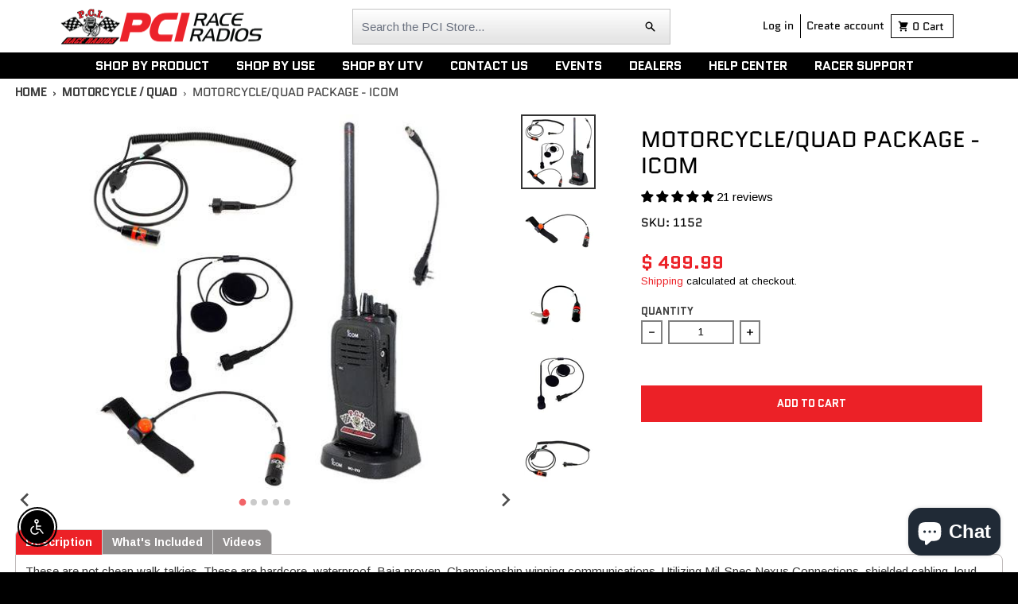

--- FILE ---
content_type: text/html; charset=utf-8
request_url: https://www.pciraceradios.com/collections/motorcycle-quad/products/motorcycle-quad-package-icom
body_size: 77386
content:
<!doctype html>
<html
  class="no-js"
  
    dir="ltr"
  
  lang="en"
>
  <head>
<!-- Start of Booster Apps Seo-0.1--><title>Motorcycle/Quad Package - Icom</title><meta name="description" content="These are not cheap walk-talkies. These are hardcore, waterproof, Baja proven, Championship winning communications. Utilizing Mil-Spec Nexus Connections, shielded cabling, loud speakers and noise canceling microphones, this is the best of the best. If you need reliable Communications, you need PCI. Optional Upgrades: H" />
<!-- end of Booster Apps SEO -->
 

<!-- Google tag (gtag.js) -->
<script async src="https://www.googletagmanager.com/gtag/js?id=AW-933764897"></script>
<script>
  window.dataLayer = window.dataLayer || [];
  function gtag(){dataLayer.push(arguments);}
  gtag('js', new Date());

  gtag('config', 'AW-933764897');

</script>
<script>
  document.addEventListener("DOMContentLoaded", function () {
    const siteDomain = 'pciraceradios.com';
    const elements = document.querySelectorAll("[src], [href]");
    
    elements.forEach(el => {
      // Fix internal links starting with http://
      if (el.hasAttribute("src") && el.src.startsWith("http://") && el.src.includes(siteDomain)) {
        el.src = el.src.replace("http://", "https://");
      }

      if (el.hasAttribute("href") && el.href.startsWith("http://") && el.href.includes(siteDomain)) {
        el.href = el.href.replace("http://", "https://");
      }
    });
  });
</script>

<!-- Google Tag Manager -->
<script>(function(w,d,s,l,i){w[l]=w[l]||[];w[l].push({'gtm.start':
new Date().getTime(),event:'gtm.js'});var f=d.getElementsByTagName(s)[0],
j=d.createElement(s),dl=l!='dataLayer'?'&l='+l:'';j.async=true;j.src=
'https://www.googletagmanager.com/gtm.js?id='+i+dl;f.parentNode.insertBefore(j,f);
})(window,document,'script','dataLayer','GTM-NRHJ5PSX');</script>
<!-- End Google Tag Manager -->
<script type="application/ld+json">{
 "@context": "https://schema.org",
 "@type": "Organization",
 "name": "PCI Race Radios",
 "url": "https://www.pciraceradios.com/",
 "logo": "https://www.pciraceradios.com/cdn/shop/files/PCI_Full_Logo_Light_BG_e3649ba4-54da-4e90-a80b-a7f02d0dd5be.png?v=1678200713&width=520",
 "contactPoint": [
     {
         "@type": "ContactPoint",
         "contactType": "customer service",
	 "telephone": "562-427-8177",
	 "email": "info@pciraceradios.com",
         "areaServed": [
             "CA"
         ],
         "availableLanguage": [
             "English"
         ]
     }
 ]
}</script>
<script type="application/ld+json">{
  "@context": "https:\/\/schema.org",
  "@type": "LocalBusiness",
  "url": "https://www.pciraceradios.com/",
  "name": "PCI Race Radios",
  "description":"The Original Communications Company. Manufacturing and Trackside support of Intercoms, Radios, Headsets, GPS, Navigation, Helmets, Race Air and safety equipment",
 "logo": "https://www.pciraceradios.com/cdn/shop/files/PCI_Full_Logo_Light_BG_e3649ba4-54da-4e90-a80b-a7f02d0dd5be.png?v=1678200713&width=520",
  "image": [
  {
  "@type": "imageObject",
  "url": "https://www.pciraceradios.com/cdn/shop/files/rzr_slider_3_06cc538a-66e5-4197-b181-70fb45713c43.jpg?v=1733248185&width=1280"
   }
   ],
 "email": "info@pciraceradios.com",
 "telephone": "562-427-8177",
  "address": {
      "@type": "PostalAddress",
      "streetAddress": "6185 Phyllis Drive",
      "addressLocality": "Cypress, CA",
      "postalCode": "90630",
      "addressCountry": "United States"
  },
  "geo": {
      "@type": "GeoCoordinates",
      "latitude": "33.80177706433126",
      "longitude": "-118.02591380319055"
  },
  "openingHours": [
      "Mon-Fri 08:30-17:30"
  ],
  "priceRange": "$$-$$$"
 
}</script>
    <script
      src="//d1liekpayvooaz.cloudfront.net/apps/customizery/customizery.js?shop=pci-race-radios.myshopify.com"
    ></script>
    <meta charset="utf-8">
    <meta http-equiv="X-UA-Compatible" content="IE=edge">
    <meta name="viewport" content="width=device-width,initial-scale=1">
    <meta name="theme-color" content="#ec2127">
    <link rel="canonical" href="https://www.pciraceradios.com/products/motorcycle-quad-package-icom">
    <link rel="preconnect" href="https://cdn.shopify.com" crossorigin><link href="//www.pciraceradios.com/cdn/shop/t/78/assets/global.js?v=37043393627843836741724884847" as="script" rel="preload"><link href="//www.pciraceradios.com/cdn/shop/t/78/assets/package-splide.js?v=90826914765082906101724884847" as="script" rel="preload"><link href="//www.pciraceradios.com/cdn/shop/t/78/assets/main-product.js?v=39270358996328021451724884847" as="script" rel="preload"><link rel="apple-touch-icon" sizes="180x180" href="//www.pciraceradios.com/cdn/shop/files/pcifavicon.png?crop=center&height=180&v=1682098719&width=180">
      <link rel="icon" type="image/png" href="//www.pciraceradios.com/cdn/shop/files/pcifavicon.png?crop=center&height=32&v=1682098719&width=32"><link rel="preconnect" href="https://fonts.shopifycdn.com" crossorigin>




















<meta property="og:site_name" content="PCI Race Radios">
<meta property="og:url" content="https://www.pciraceradios.com/products/motorcycle-quad-package-icom">
<meta property="og:title" content="Motorcycle/Quad Package - Icom">
<meta property="og:type" content="product">
<meta property="og:description" content="These are not cheap walk-talkies. These are hardcore, waterproof, Baja proven, Championship winning communications. Utilizing Mil-Spec Nexus Connections, shielded cabling, loud speakers and noise canceling microphones, this is the best of the best. If you need reliable Communications, you need PCI. Optional Upgrades: H"><meta property="og:image" content="http://www.pciraceradios.com/cdn/shop/files/1152.jpg?v=1736202646">
  <meta property="og:image:secure_url" content="https://www.pciraceradios.com/cdn/shop/files/1152.jpg?v=1736202646">
  <meta property="og:image:width" content="480">
  <meta property="og:image:height" content="480"><meta property="og:price:amount" content="499.99">
  <meta property="og:price:currency" content="USD"><meta name="twitter:card" content="summary_large_image">
<meta name="twitter:title" content="Motorcycle/Quad Package - Icom">
<meta name="twitter:description" content="These are not cheap walk-talkies. These are hardcore, waterproof, Baja proven, Championship winning communications. Utilizing Mil-Spec Nexus Connections, shielded cabling, loud speakers and noise canceling microphones, this is the best of the best. If you need reliable Communications, you need PCI. Optional Upgrades: H">
<script>
  window.theme = {
    shopUrl: 'https://www.pciraceradios.com',
    routes: {
      root_url: '/',
      account_url: '/account',
      account_login_url: '/account/login',
      account_logout_url: '/account/logout',
      account_recover_url: '/account/recover',
      account_register_url: '/account/register',
      account_addresses_url: '/account/addresses',
      collections_url: '/collections',
      all_products_collection_url: '/collections/all',
      search_url: '/search',
      cart_url: '/cart',
      cart_update_url: '/cart/update',
      cart_add_url: '/cart/add',
      cart_change_url: '/cart/change',
      cart_clear_url: '/cart/clear',
      product_recommendations_url: '/recommendations/products',
    },
    info: { name: 'District' },
    strings: {
      addToCart: `Add to cart`,
      preOrder: `Pre-Order`,
      soldOut: `Sold out`,
      unavailable: `Unavailable`,
      addressError: `Error looking up that address`,
      addressNoResults: `No results for that address`,
      addressQueryLimit: `You have exceeded the Google API usage limit. Consider upgrading to a <a href="https://developers.google.com/maps/premium/usage-limits">Premium Plan</a>.`,
      authError: `There was a problem authenticating your Google Maps account.`,
      unitPrice: `Unit price`,
      unitPriceSeparator: `per`,
    },
    cartStrings: {
      error: `There was an error while updating your cart. Please try again.`,
      quantityError: `You can only add [quantity] of this item to your cart.`,
    },
    pageType: `product`,
    customer: false,
    moneyFormat: "$ {{amount}}",
    ajaxCartEnable: true,
    cartData: {"note":null,"attributes":{},"original_total_price":0,"total_price":0,"total_discount":0,"total_weight":0.0,"item_count":0,"items":[],"requires_shipping":false,"currency":"USD","items_subtotal_price":0,"cart_level_discount_applications":[],"checkout_charge_amount":0},
    mobileBreakpoint: 768,
    packages: [],
  };
  theme.loadPackages = (packages) => {
    packages.forEach((package) => {
      if (!theme.packages.includes(package)) {
        const placeholderScript = document.querySelector(`script[data-package="${package}"]`);
        if (!placeholderScript) return;

        const src = placeholderScript.dataset.src;
        const script = document.createElement('script');
        script.src = src;
        script.async = false;
        script.defer = true;
        document.body.append(script);
        theme.packages.push(package);
      }
    });
  };
  document.documentElement.className = document.documentElement.className.replace('no-js', 'js');
</script><script src="//www.pciraceradios.com/cdn/shop/t/78/assets/global.js?v=37043393627843836741724884847" defer="defer"></script><script src="//www.pciraceradios.com/cdn/shop/t/78/assets/package-splide.js?v=90826914765082906101724884847" defer="defer"></script>
        <script src="//www.pciraceradios.com/cdn/shop/t/78/assets/main-product.js?v=39270358996328021451724884847" defer="defer"></script><script>window.performance && window.performance.mark && window.performance.mark('shopify.content_for_header.start');</script><meta name="google-site-verification" content="T259oEaMMYcjwlxB0TCz62NLG5aSgWHPC4pBTID5VAk">
<meta name="facebook-domain-verification" content="emq5kg02gkclfl469s30j4f4l4v12v">
<meta id="shopify-digital-wallet" name="shopify-digital-wallet" content="/7691859/digital_wallets/dialog">
<meta name="shopify-checkout-api-token" content="cf57ad8855fe4f82a9f233b01a360e58">
<meta id="in-context-paypal-metadata" data-shop-id="7691859" data-venmo-supported="false" data-environment="production" data-locale="en_US" data-paypal-v4="true" data-currency="USD">
<link rel="alternate" type="application/json+oembed" href="https://www.pciraceradios.com/products/motorcycle-quad-package-icom.oembed">
<script async="async" src="/checkouts/internal/preloads.js?locale=en-US"></script>
<link rel="preconnect" href="https://shop.app" crossorigin="anonymous">
<script async="async" src="https://shop.app/checkouts/internal/preloads.js?locale=en-US&shop_id=7691859" crossorigin="anonymous"></script>
<script id="apple-pay-shop-capabilities" type="application/json">{"shopId":7691859,"countryCode":"US","currencyCode":"USD","merchantCapabilities":["supports3DS"],"merchantId":"gid:\/\/shopify\/Shop\/7691859","merchantName":"PCI Race Radios","requiredBillingContactFields":["postalAddress","email","phone"],"requiredShippingContactFields":["postalAddress","email","phone"],"shippingType":"shipping","supportedNetworks":["visa","masterCard","amex","discover","elo","jcb"],"total":{"type":"pending","label":"PCI Race Radios","amount":"1.00"},"shopifyPaymentsEnabled":true,"supportsSubscriptions":true}</script>
<script id="shopify-features" type="application/json">{"accessToken":"cf57ad8855fe4f82a9f233b01a360e58","betas":["rich-media-storefront-analytics"],"domain":"www.pciraceradios.com","predictiveSearch":true,"shopId":7691859,"locale":"en"}</script>
<script>var Shopify = Shopify || {};
Shopify.shop = "pci-race-radios.myshopify.com";
Shopify.locale = "en";
Shopify.currency = {"active":"USD","rate":"1.0"};
Shopify.country = "US";
Shopify.theme = {"name":"October 2024 Current","id":143424946417,"schema_name":"District","schema_version":"4.3.0","theme_store_id":null,"role":"main"};
Shopify.theme.handle = "null";
Shopify.theme.style = {"id":null,"handle":null};
Shopify.cdnHost = "www.pciraceradios.com/cdn";
Shopify.routes = Shopify.routes || {};
Shopify.routes.root = "/";</script>
<script type="module">!function(o){(o.Shopify=o.Shopify||{}).modules=!0}(window);</script>
<script>!function(o){function n(){var o=[];function n(){o.push(Array.prototype.slice.apply(arguments))}return n.q=o,n}var t=o.Shopify=o.Shopify||{};t.loadFeatures=n(),t.autoloadFeatures=n()}(window);</script>
<script>
  window.ShopifyPay = window.ShopifyPay || {};
  window.ShopifyPay.apiHost = "shop.app\/pay";
  window.ShopifyPay.redirectState = null;
</script>
<script id="shop-js-analytics" type="application/json">{"pageType":"product"}</script>
<script defer="defer" async type="module" src="//www.pciraceradios.com/cdn/shopifycloud/shop-js/modules/v2/client.init-shop-cart-sync_C5BV16lS.en.esm.js"></script>
<script defer="defer" async type="module" src="//www.pciraceradios.com/cdn/shopifycloud/shop-js/modules/v2/chunk.common_CygWptCX.esm.js"></script>
<script type="module">
  await import("//www.pciraceradios.com/cdn/shopifycloud/shop-js/modules/v2/client.init-shop-cart-sync_C5BV16lS.en.esm.js");
await import("//www.pciraceradios.com/cdn/shopifycloud/shop-js/modules/v2/chunk.common_CygWptCX.esm.js");

  window.Shopify.SignInWithShop?.initShopCartSync?.({"fedCMEnabled":true,"windoidEnabled":true});

</script>
<script defer="defer" async type="module" src="//www.pciraceradios.com/cdn/shopifycloud/shop-js/modules/v2/client.payment-terms_CZxnsJam.en.esm.js"></script>
<script defer="defer" async type="module" src="//www.pciraceradios.com/cdn/shopifycloud/shop-js/modules/v2/chunk.common_CygWptCX.esm.js"></script>
<script defer="defer" async type="module" src="//www.pciraceradios.com/cdn/shopifycloud/shop-js/modules/v2/chunk.modal_D71HUcav.esm.js"></script>
<script type="module">
  await import("//www.pciraceradios.com/cdn/shopifycloud/shop-js/modules/v2/client.payment-terms_CZxnsJam.en.esm.js");
await import("//www.pciraceradios.com/cdn/shopifycloud/shop-js/modules/v2/chunk.common_CygWptCX.esm.js");
await import("//www.pciraceradios.com/cdn/shopifycloud/shop-js/modules/v2/chunk.modal_D71HUcav.esm.js");

  
</script>
<script>
  window.Shopify = window.Shopify || {};
  if (!window.Shopify.featureAssets) window.Shopify.featureAssets = {};
  window.Shopify.featureAssets['shop-js'] = {"shop-cart-sync":["modules/v2/client.shop-cart-sync_ZFArdW7E.en.esm.js","modules/v2/chunk.common_CygWptCX.esm.js"],"init-fed-cm":["modules/v2/client.init-fed-cm_CmiC4vf6.en.esm.js","modules/v2/chunk.common_CygWptCX.esm.js"],"shop-button":["modules/v2/client.shop-button_tlx5R9nI.en.esm.js","modules/v2/chunk.common_CygWptCX.esm.js"],"shop-cash-offers":["modules/v2/client.shop-cash-offers_DOA2yAJr.en.esm.js","modules/v2/chunk.common_CygWptCX.esm.js","modules/v2/chunk.modal_D71HUcav.esm.js"],"init-windoid":["modules/v2/client.init-windoid_sURxWdc1.en.esm.js","modules/v2/chunk.common_CygWptCX.esm.js"],"shop-toast-manager":["modules/v2/client.shop-toast-manager_ClPi3nE9.en.esm.js","modules/v2/chunk.common_CygWptCX.esm.js"],"init-shop-email-lookup-coordinator":["modules/v2/client.init-shop-email-lookup-coordinator_B8hsDcYM.en.esm.js","modules/v2/chunk.common_CygWptCX.esm.js"],"init-shop-cart-sync":["modules/v2/client.init-shop-cart-sync_C5BV16lS.en.esm.js","modules/v2/chunk.common_CygWptCX.esm.js"],"avatar":["modules/v2/client.avatar_BTnouDA3.en.esm.js"],"pay-button":["modules/v2/client.pay-button_FdsNuTd3.en.esm.js","modules/v2/chunk.common_CygWptCX.esm.js"],"init-customer-accounts":["modules/v2/client.init-customer-accounts_DxDtT_ad.en.esm.js","modules/v2/client.shop-login-button_C5VAVYt1.en.esm.js","modules/v2/chunk.common_CygWptCX.esm.js","modules/v2/chunk.modal_D71HUcav.esm.js"],"init-shop-for-new-customer-accounts":["modules/v2/client.init-shop-for-new-customer-accounts_ChsxoAhi.en.esm.js","modules/v2/client.shop-login-button_C5VAVYt1.en.esm.js","modules/v2/chunk.common_CygWptCX.esm.js","modules/v2/chunk.modal_D71HUcav.esm.js"],"shop-login-button":["modules/v2/client.shop-login-button_C5VAVYt1.en.esm.js","modules/v2/chunk.common_CygWptCX.esm.js","modules/v2/chunk.modal_D71HUcav.esm.js"],"init-customer-accounts-sign-up":["modules/v2/client.init-customer-accounts-sign-up_CPSyQ0Tj.en.esm.js","modules/v2/client.shop-login-button_C5VAVYt1.en.esm.js","modules/v2/chunk.common_CygWptCX.esm.js","modules/v2/chunk.modal_D71HUcav.esm.js"],"shop-follow-button":["modules/v2/client.shop-follow-button_Cva4Ekp9.en.esm.js","modules/v2/chunk.common_CygWptCX.esm.js","modules/v2/chunk.modal_D71HUcav.esm.js"],"checkout-modal":["modules/v2/client.checkout-modal_BPM8l0SH.en.esm.js","modules/v2/chunk.common_CygWptCX.esm.js","modules/v2/chunk.modal_D71HUcav.esm.js"],"lead-capture":["modules/v2/client.lead-capture_Bi8yE_yS.en.esm.js","modules/v2/chunk.common_CygWptCX.esm.js","modules/v2/chunk.modal_D71HUcav.esm.js"],"shop-login":["modules/v2/client.shop-login_D6lNrXab.en.esm.js","modules/v2/chunk.common_CygWptCX.esm.js","modules/v2/chunk.modal_D71HUcav.esm.js"],"payment-terms":["modules/v2/client.payment-terms_CZxnsJam.en.esm.js","modules/v2/chunk.common_CygWptCX.esm.js","modules/v2/chunk.modal_D71HUcav.esm.js"]};
</script>
<script>(function() {
  var isLoaded = false;
  function asyncLoad() {
    if (isLoaded) return;
    isLoaded = true;
    var urls = ["\/\/www.powr.io\/powr.js?powr-token=pci-race-radios.myshopify.com\u0026external-type=shopify\u0026shop=pci-race-radios.myshopify.com","\/\/www.powr.io\/powr.js?powr-token=pci-race-radios.myshopify.com\u0026external-type=shopify\u0026shop=pci-race-radios.myshopify.com","\/\/d1liekpayvooaz.cloudfront.net\/apps\/customizery\/customizery.js?shop=pci-race-radios.myshopify.com","https:\/\/membership.aaawebstore.com\/appfiles\/aaa_membership_script_min_v2.js?shop=pci-race-radios.myshopify.com","https:\/\/chimpstatic.com\/mcjs-connected\/js\/users\/5850ec6d3c46c23e6f2df5059\/25a2bd3130a2781bf1d06236c.js?shop=pci-race-radios.myshopify.com","https:\/\/wrapin.prezenapps.com\/public\/js\/load-wrapin-app.js?shop=pci-race-radios.myshopify.com","https:\/\/load.csell.co\/assets\/js\/cross-sell.js?shop=pci-race-radios.myshopify.com","https:\/\/load.csell.co\/assets\/v2\/js\/core\/xsell.js?shop=pci-race-radios.myshopify.com","https:\/\/cdn.s3.pop-convert.com\/pcjs.production.min.js?unique_id=pci-race-radios.myshopify.com\u0026shop=pci-race-radios.myshopify.com","https:\/\/script.pop-convert.com\/new-micro\/production.pc.min.js?unique_id=pci-race-radios.myshopify.com\u0026shop=pci-race-radios.myshopify.com","https:\/\/cdn.nfcube.com\/instafeed-34e39337b10c92d8514b18bda1b92326.js?shop=pci-race-radios.myshopify.com","\/\/searchserverapi1.com\/widgets\/shopify\/init.js?a=9p0O2g3O6c\u0026shop=pci-race-radios.myshopify.com"];
    for (var i = 0; i < urls.length; i++) {
      var s = document.createElement('script');
      s.type = 'text/javascript';
      s.async = true;
      s.src = urls[i];
      var x = document.getElementsByTagName('script')[0];
      x.parentNode.insertBefore(s, x);
    }
  };
  if(window.attachEvent) {
    window.attachEvent('onload', asyncLoad);
  } else {
    window.addEventListener('load', asyncLoad, false);
  }
})();</script>
<script id="__st">var __st={"a":7691859,"offset":-28800,"reqid":"ad5ac3eb-bf1e-4222-978f-d0b2547b71b8-1768816030","pageurl":"www.pciraceradios.com\/collections\/motorcycle-quad\/products\/motorcycle-quad-package-icom","u":"29bb7d7878b0","p":"product","rtyp":"product","rid":2716561285};</script>
<script>window.ShopifyPaypalV4VisibilityTracking = true;</script>
<script id="captcha-bootstrap">!function(){'use strict';const t='contact',e='account',n='new_comment',o=[[t,t],['blogs',n],['comments',n],[t,'customer']],c=[[e,'customer_login'],[e,'guest_login'],[e,'recover_customer_password'],[e,'create_customer']],r=t=>t.map((([t,e])=>`form[action*='/${t}']:not([data-nocaptcha='true']) input[name='form_type'][value='${e}']`)).join(','),a=t=>()=>t?[...document.querySelectorAll(t)].map((t=>t.form)):[];function s(){const t=[...o],e=r(t);return a(e)}const i='password',u='form_key',d=['recaptcha-v3-token','g-recaptcha-response','h-captcha-response',i],f=()=>{try{return window.sessionStorage}catch{return}},m='__shopify_v',_=t=>t.elements[u];function p(t,e,n=!1){try{const o=window.sessionStorage,c=JSON.parse(o.getItem(e)),{data:r}=function(t){const{data:e,action:n}=t;return t[m]||n?{data:e,action:n}:{data:t,action:n}}(c);for(const[e,n]of Object.entries(r))t.elements[e]&&(t.elements[e].value=n);n&&o.removeItem(e)}catch(o){console.error('form repopulation failed',{error:o})}}const l='form_type',E='cptcha';function T(t){t.dataset[E]=!0}const w=window,h=w.document,L='Shopify',v='ce_forms',y='captcha';let A=!1;((t,e)=>{const n=(g='f06e6c50-85a8-45c8-87d0-21a2b65856fe',I='https://cdn.shopify.com/shopifycloud/storefront-forms-hcaptcha/ce_storefront_forms_captcha_hcaptcha.v1.5.2.iife.js',D={infoText:'Protected by hCaptcha',privacyText:'Privacy',termsText:'Terms'},(t,e,n)=>{const o=w[L][v],c=o.bindForm;if(c)return c(t,g,e,D).then(n);var r;o.q.push([[t,g,e,D],n]),r=I,A||(h.body.append(Object.assign(h.createElement('script'),{id:'captcha-provider',async:!0,src:r})),A=!0)});var g,I,D;w[L]=w[L]||{},w[L][v]=w[L][v]||{},w[L][v].q=[],w[L][y]=w[L][y]||{},w[L][y].protect=function(t,e){n(t,void 0,e),T(t)},Object.freeze(w[L][y]),function(t,e,n,w,h,L){const[v,y,A,g]=function(t,e,n){const i=e?o:[],u=t?c:[],d=[...i,...u],f=r(d),m=r(i),_=r(d.filter((([t,e])=>n.includes(e))));return[a(f),a(m),a(_),s()]}(w,h,L),I=t=>{const e=t.target;return e instanceof HTMLFormElement?e:e&&e.form},D=t=>v().includes(t);t.addEventListener('submit',(t=>{const e=I(t);if(!e)return;const n=D(e)&&!e.dataset.hcaptchaBound&&!e.dataset.recaptchaBound,o=_(e),c=g().includes(e)&&(!o||!o.value);(n||c)&&t.preventDefault(),c&&!n&&(function(t){try{if(!f())return;!function(t){const e=f();if(!e)return;const n=_(t);if(!n)return;const o=n.value;o&&e.removeItem(o)}(t);const e=Array.from(Array(32),(()=>Math.random().toString(36)[2])).join('');!function(t,e){_(t)||t.append(Object.assign(document.createElement('input'),{type:'hidden',name:u})),t.elements[u].value=e}(t,e),function(t,e){const n=f();if(!n)return;const o=[...t.querySelectorAll(`input[type='${i}']`)].map((({name:t})=>t)),c=[...d,...o],r={};for(const[a,s]of new FormData(t).entries())c.includes(a)||(r[a]=s);n.setItem(e,JSON.stringify({[m]:1,action:t.action,data:r}))}(t,e)}catch(e){console.error('failed to persist form',e)}}(e),e.submit())}));const S=(t,e)=>{t&&!t.dataset[E]&&(n(t,e.some((e=>e===t))),T(t))};for(const o of['focusin','change'])t.addEventListener(o,(t=>{const e=I(t);D(e)&&S(e,y())}));const B=e.get('form_key'),M=e.get(l),P=B&&M;t.addEventListener('DOMContentLoaded',(()=>{const t=y();if(P)for(const e of t)e.elements[l].value===M&&p(e,B);[...new Set([...A(),...v().filter((t=>'true'===t.dataset.shopifyCaptcha))])].forEach((e=>S(e,t)))}))}(h,new URLSearchParams(w.location.search),n,t,e,['guest_login'])})(!0,!0)}();</script>
<script integrity="sha256-4kQ18oKyAcykRKYeNunJcIwy7WH5gtpwJnB7kiuLZ1E=" data-source-attribution="shopify.loadfeatures" defer="defer" src="//www.pciraceradios.com/cdn/shopifycloud/storefront/assets/storefront/load_feature-a0a9edcb.js" crossorigin="anonymous"></script>
<script crossorigin="anonymous" defer="defer" src="//www.pciraceradios.com/cdn/shopifycloud/storefront/assets/shopify_pay/storefront-65b4c6d7.js?v=20250812"></script>
<script data-source-attribution="shopify.dynamic_checkout.dynamic.init">var Shopify=Shopify||{};Shopify.PaymentButton=Shopify.PaymentButton||{isStorefrontPortableWallets:!0,init:function(){window.Shopify.PaymentButton.init=function(){};var t=document.createElement("script");t.src="https://www.pciraceradios.com/cdn/shopifycloud/portable-wallets/latest/portable-wallets.en.js",t.type="module",document.head.appendChild(t)}};
</script>
<script data-source-attribution="shopify.dynamic_checkout.buyer_consent">
  function portableWalletsHideBuyerConsent(e){var t=document.getElementById("shopify-buyer-consent"),n=document.getElementById("shopify-subscription-policy-button");t&&n&&(t.classList.add("hidden"),t.setAttribute("aria-hidden","true"),n.removeEventListener("click",e))}function portableWalletsShowBuyerConsent(e){var t=document.getElementById("shopify-buyer-consent"),n=document.getElementById("shopify-subscription-policy-button");t&&n&&(t.classList.remove("hidden"),t.removeAttribute("aria-hidden"),n.addEventListener("click",e))}window.Shopify?.PaymentButton&&(window.Shopify.PaymentButton.hideBuyerConsent=portableWalletsHideBuyerConsent,window.Shopify.PaymentButton.showBuyerConsent=portableWalletsShowBuyerConsent);
</script>
<script data-source-attribution="shopify.dynamic_checkout.cart.bootstrap">document.addEventListener("DOMContentLoaded",(function(){function t(){return document.querySelector("shopify-accelerated-checkout-cart, shopify-accelerated-checkout")}if(t())Shopify.PaymentButton.init();else{new MutationObserver((function(e,n){t()&&(Shopify.PaymentButton.init(),n.disconnect())})).observe(document.body,{childList:!0,subtree:!0})}}));
</script>
<script id='scb4127' type='text/javascript' async='' src='https://www.pciraceradios.com/cdn/shopifycloud/privacy-banner/storefront-banner.js'></script><link id="shopify-accelerated-checkout-styles" rel="stylesheet" media="screen" href="https://www.pciraceradios.com/cdn/shopifycloud/portable-wallets/latest/accelerated-checkout-backwards-compat.css" crossorigin="anonymous">
<style id="shopify-accelerated-checkout-cart">
        #shopify-buyer-consent {
  margin-top: 1em;
  display: inline-block;
  width: 100%;
}

#shopify-buyer-consent.hidden {
  display: none;
}

#shopify-subscription-policy-button {
  background: none;
  border: none;
  padding: 0;
  text-decoration: underline;
  font-size: inherit;
  cursor: pointer;
}

#shopify-subscription-policy-button::before {
  box-shadow: none;
}

      </style>

<script>window.performance && window.performance.mark && window.performance.mark('shopify.content_for_header.end');</script>
<style data-shopify>
@font-face {
  font-family: Arimo;
  font-weight: 400;
  font-style: normal;
  font-display: swap;
  src: url("//www.pciraceradios.com/cdn/fonts/arimo/arimo_n4.a7efb558ca22d2002248bbe6f302a98edee38e35.woff2") format("woff2"),
       url("//www.pciraceradios.com/cdn/fonts/arimo/arimo_n4.0da809f7d1d5ede2a73be7094ac00741efdb6387.woff") format("woff");
}
@font-face {
  font-family: Arimo;
  font-weight: 700;
  font-style: normal;
  font-display: swap;
  src: url("//www.pciraceradios.com/cdn/fonts/arimo/arimo_n7.1d2d0638e6a1228d86beb0e10006e3280ccb2d04.woff2") format("woff2"),
       url("//www.pciraceradios.com/cdn/fonts/arimo/arimo_n7.f4b9139e8eac4a17b38b8707044c20f54c3be479.woff") format("woff");
}
@font-face {
  font-family: Arimo;
  font-weight: 400;
  font-style: italic;
  font-display: swap;
  src: url("//www.pciraceradios.com/cdn/fonts/arimo/arimo_i4.438ddb21a1b98c7230698d70dc1a21df235701b2.woff2") format("woff2"),
       url("//www.pciraceradios.com/cdn/fonts/arimo/arimo_i4.0e1908a0dc1ec32fabb5a03a0c9ee2083f82e3d7.woff") format("woff");
}
@font-face {
  font-family: Arimo;
  font-weight: 700;
  font-style: italic;
  font-display: swap;
  src: url("//www.pciraceradios.com/cdn/fonts/arimo/arimo_i7.b9f09537c29041ec8d51f8cdb7c9b8e4f1f82cb1.woff2") format("woff2"),
       url("//www.pciraceradios.com/cdn/fonts/arimo/arimo_i7.ec659fc855f754fd0b1bd052e606bba1058f73da.woff") format("woff");
}
@font-face {
  font-family: Quantico;
  font-weight: 400;
  font-style: normal;
  font-display: swap;
  src: url("//www.pciraceradios.com/cdn/fonts/quantico/quantico_n4.6e63eba878761e30c5ffb43a6ee8ab35145a10ed.woff2") format("woff2"),
       url("//www.pciraceradios.com/cdn/fonts/quantico/quantico_n4.18f9145bdfea61e6ca380f89dbf77ed98e14f33a.woff") format("woff");
}
@font-face {
  font-family: Quantico;
  font-weight: 700;
  font-style: normal;
  font-display: swap;
  src: url("//www.pciraceradios.com/cdn/fonts/quantico/quantico_n7.3d54f237228b0bc45791c12073666ec60d721a65.woff2") format("woff2"),
       url("//www.pciraceradios.com/cdn/fonts/quantico/quantico_n7.4f5f9312f1ed33107057922012647741a88bf8d9.woff") format("woff");
}
@font-face {
  font-family: Quantico;
  font-weight: 400;
  font-style: normal;
  font-display: swap;
  src: url("//www.pciraceradios.com/cdn/fonts/quantico/quantico_n4.6e63eba878761e30c5ffb43a6ee8ab35145a10ed.woff2") format("woff2"),
       url("//www.pciraceradios.com/cdn/fonts/quantico/quantico_n4.18f9145bdfea61e6ca380f89dbf77ed98e14f33a.woff") format("woff");
}
@font-face {
  font-family: Quantico;
  font-weight: 700;
  font-style: normal;
  font-display: swap;
  src: url("//www.pciraceradios.com/cdn/fonts/quantico/quantico_n7.3d54f237228b0bc45791c12073666ec60d721a65.woff2") format("woff2"),
       url("//www.pciraceradios.com/cdn/fonts/quantico/quantico_n7.4f5f9312f1ed33107057922012647741a88bf8d9.woff") format("woff");
}
:root {
    --base-font-size: 15px;
    --body-font-family: Arimo, sans-serif;
    --heading-font-family: Quantico, sans-serif;
    --navigation-font-family: Quantico, sans-serif;
    --body-style: normal;
    --body-weight: 400;
    --body-weight-bolder: 700;
    --heading-style: normal;
    --heading-weight: 400;
    --heading-weight-bolder: 700;
    --heading-capitalize: none;
    --navigation-style: normal;
    --navigation-weight: 400;
    --navigation-weight-bolder: 700;--primary-text-color: #000000;
    --primary-title-color: #000000;
    --primary-accent-color: #ec2127;
    --primary-accent-color-80: rgba(236, 33, 39, 0.8);
    --primary-accent-text-color: #ffffff;
    --primary-background-color: #ffffff;
    --primary-background-color-75: rgba(255, 255, 255, 0.8);
    --primary-secondary-background-color: #fff;
    --primary-secondary-background-color-50: #ffffff;
    --primary-section-border-color: #fafafa;
    --primary-text-color-05: #f2f2f2;
    --primary-text-color-10: #e6e6e6;
    --primary-text-color-20: #cccccc;
    --primary-text-color-30: #b3b3b3;
    --primary-text-color-40: #999999;
    --primary-text-color-50: #808080;
    --primary-text-color-60: #666666;
    --primary-text-color-70: #4d4d4d;
    --primary-text-color-80: #333333;
    --primary-text-color-90: #191919;
    --section-text-color: #000000;
    --section-text-color-75: rgba(0, 0, 0, 0.75);
    --section-text-color-50: rgba(0, 0, 0, 0.5);
    --section-title-color: #000000;
    --section-accent-color: #ec2127;
    --section-accent-text-color: #ffffff;
    --section-accent-hover-color: #e01319;
    --section-overlay-color: transparent;
    --section-overlay-hover-color: transparent;
    --section-background-color: #ffffff;
    --section-primary-border-color: #000000;
    --modal-background-color: #000000;--max-width-screen: 1280px;
    --max-width-header: 1280px;
    --spacing-section: 4rem;
    --spacing-section-half: 2rem;
    --spacing-rail: 1.25rem;
    --text-align-section: center;--swiper-theme-color: #ec2127;
    --duration-default: 200ms;
    --tw-ring-inset: ;
    --tw-blur: ;
    --tw-brightness: ;
    --tw-contrast: ;
    --tw-grayscale: ;
    --tw-hue-rotate: ;
    --tw-invert: ;
    --tw-saturate: ;
    --tw-sepia: ;
    --tw-drop-shadow: ;
    --tw-filter: var(--tw-blur) var(--tw-brightness) var(--tw-contrast) var(--tw-grayscale) var(--tw-hue-rotate) var(--tw-invert) var(--tw-saturate) var(--tw-sepia) var(--tw-drop-shadow);
  }
</style><link href="//www.pciraceradios.com/cdn/shop/t/78/assets/base.css?v=55872415226244298321756316390" rel="stylesheet" type="text/css" media="all" />
<link rel="preload" as="font" href="//www.pciraceradios.com/cdn/fonts/arimo/arimo_n4.a7efb558ca22d2002248bbe6f302a98edee38e35.woff2" type="font/woff2" crossorigin><link
        rel="preload"
        as="font"
        href="//www.pciraceradios.com/cdn/fonts/quantico/quantico_n4.6e63eba878761e30c5ffb43a6ee8ab35145a10ed.woff2"
        type="font/woff2"
        crossorigin
      ><link
        rel="preload"
        as="font"
        href="//www.pciraceradios.com/cdn/fonts/quantico/quantico_n4.6e63eba878761e30c5ffb43a6ee8ab35145a10ed.woff2"
        type="font/woff2"
        crossorigin
      >
<!-- Start of Judge.me Core -->
<link rel="dns-prefetch" href="https://cdn.judge.me/">
<script data-cfasync='false' class='jdgm-settings-script'>window.jdgmSettings={"pagination":5,"disable_web_reviews":false,"badge_no_review_text":"No reviews","badge_n_reviews_text":"{{ n }} review/reviews","badge_star_color":"#ec2127","hide_badge_preview_if_no_reviews":true,"badge_hide_text":false,"enforce_center_preview_badge":false,"widget_title":"Customer Reviews","widget_open_form_text":"Write a review","widget_close_form_text":"Cancel review","widget_refresh_page_text":"Refresh page","widget_summary_text":"Based on {{ number_of_reviews }} review/reviews","widget_no_review_text":"Be the first to write a review","widget_name_field_text":"Display name","widget_verified_name_field_text":"Verified Name (public)","widget_name_placeholder_text":"Display name","widget_required_field_error_text":"This field is required.","widget_email_field_text":"Email address","widget_verified_email_field_text":"Verified Email (private, can not be edited)","widget_email_placeholder_text":"Your email address","widget_email_field_error_text":"Please enter a valid email address.","widget_rating_field_text":"Rating","widget_review_title_field_text":"Review Title","widget_review_title_placeholder_text":"Give your review a title","widget_review_body_field_text":"Review content","widget_review_body_placeholder_text":"Start writing here...","widget_pictures_field_text":"Picture/Video (optional)","widget_submit_review_text":"Submit Review","widget_submit_verified_review_text":"Submit Verified Review","widget_submit_success_msg_with_auto_publish":"Thank you! Please refresh the page in a few moments to see your review. You can remove or edit your review by logging into \u003ca href='https://judge.me/login' target='_blank' rel='nofollow noopener'\u003eJudge.me\u003c/a\u003e","widget_submit_success_msg_no_auto_publish":"Thank you for submitting your review! Your review will be published as soon as it is verified.","widget_show_default_reviews_out_of_total_text":"Showing {{ n_reviews_shown }} out of {{ n_reviews }} reviews.","widget_show_all_link_text":"Show all","widget_show_less_link_text":"Show less","widget_author_said_text":"{{ reviewer_name }} said:","widget_days_text":"{{ n }} days ago","widget_weeks_text":"{{ n }} week/weeks ago","widget_months_text":"{{ n }} month/months ago","widget_years_text":"{{ n }} year/years ago","widget_yesterday_text":"Yesterday","widget_today_text":"Today","widget_replied_text":"\u003e\u003e {{ shop_name }} replied:","widget_read_more_text":"Read more","widget_reviewer_name_as_initial":"","widget_rating_filter_color":"","widget_rating_filter_see_all_text":"See all reviews","widget_sorting_most_recent_text":"Most Recent","widget_sorting_highest_rating_text":"Highest Rating","widget_sorting_lowest_rating_text":"Lowest Rating","widget_sorting_with_pictures_text":"Only Pictures","widget_sorting_most_helpful_text":"Most Helpful","widget_open_question_form_text":"Ask a question","widget_reviews_subtab_text":"Reviews","widget_questions_subtab_text":"Questions","widget_question_label_text":"Question","widget_answer_label_text":"Answer","widget_question_placeholder_text":"Write your question here","widget_submit_question_text":"Submit Question","widget_question_submit_success_text":"Thank you for your question! We will notify you once it gets answered.","widget_star_color":"#ec2127","verified_badge_text":"Verified","verified_badge_bg_color":"","verified_badge_text_color":"","verified_badge_placement":"left-of-reviewer-name","widget_review_max_height":"","widget_hide_border":false,"widget_social_share":false,"widget_thumb":true,"widget_review_location_show":true,"widget_location_format":"country_iso_code","all_reviews_include_out_of_store_products":true,"all_reviews_out_of_store_text":"(out of store)","all_reviews_pagination":100,"all_reviews_product_name_prefix_text":"about","enable_review_pictures":true,"enable_question_anwser":false,"widget_theme":"","review_date_format":"mm/dd/yyyy","default_sort_method":"most-recent","widget_product_reviews_subtab_text":"Product Reviews","widget_shop_reviews_subtab_text":"Shop Reviews","widget_other_products_reviews_text":"Reviews for other products","widget_store_reviews_subtab_text":"Store reviews","widget_no_store_reviews_text":"This store hasn't received any reviews yet","widget_web_restriction_product_reviews_text":"This product hasn't received any reviews yet","widget_no_items_text":"No items found","widget_show_more_text":"Show more","widget_write_a_store_review_text":"Write a Store Review","widget_other_languages_heading":"Reviews in Other Languages","widget_translate_review_text":"Translate review to {{ language }}","widget_translating_review_text":"Translating...","widget_show_original_translation_text":"Show original ({{ language }})","widget_translate_review_failed_text":"Review couldn't be translated.","widget_translate_review_retry_text":"Retry","widget_translate_review_try_again_later_text":"Try again later","show_product_url_for_grouped_product":false,"widget_sorting_pictures_first_text":"Pictures First","show_pictures_on_all_rev_page_mobile":false,"show_pictures_on_all_rev_page_desktop":false,"floating_tab_hide_mobile_install_preference":false,"floating_tab_button_name":"★ Reviews","floating_tab_title":"Let customers speak for us","floating_tab_button_color":"","floating_tab_button_background_color":"","floating_tab_url":"","floating_tab_url_enabled":true,"floating_tab_tab_style":"text","all_reviews_text_badge_text":"Customers rate us {{ shop.metafields.judgeme.all_reviews_rating | round: 1 }}/5 based on {{ shop.metafields.judgeme.all_reviews_count }} reviews.","all_reviews_text_badge_text_branded_style":"{{ shop.metafields.judgeme.all_reviews_rating | round: 1 }} out of 5 stars based on {{ shop.metafields.judgeme.all_reviews_count }} reviews","is_all_reviews_text_badge_a_link":false,"show_stars_for_all_reviews_text_badge":false,"all_reviews_text_badge_url":"","all_reviews_text_style":"text","all_reviews_text_color_style":"judgeme_brand_color","all_reviews_text_color":"#108474","all_reviews_text_show_jm_brand":true,"featured_carousel_show_header":true,"featured_carousel_title":"Let customers speak for us","testimonials_carousel_title":"Customers are saying","videos_carousel_title":"Real customer stories","cards_carousel_title":"Customers are saying","featured_carousel_count_text":"from {{ n }} reviews","featured_carousel_add_link_to_all_reviews_page":false,"featured_carousel_url":"","featured_carousel_show_images":true,"featured_carousel_autoslide_interval":5,"featured_carousel_arrows_on_the_sides":false,"featured_carousel_height":250,"featured_carousel_width":80,"featured_carousel_image_size":0,"featured_carousel_image_height":250,"featured_carousel_arrow_color":"#eeeeee","verified_count_badge_style":"vintage","verified_count_badge_orientation":"horizontal","verified_count_badge_color_style":"judgeme_brand_color","verified_count_badge_color":"#108474","is_verified_count_badge_a_link":false,"verified_count_badge_url":"","verified_count_badge_show_jm_brand":true,"widget_rating_preset_default":5,"widget_first_sub_tab":"product-reviews","widget_show_histogram":true,"widget_histogram_use_custom_color":false,"widget_pagination_use_custom_color":false,"widget_star_use_custom_color":true,"widget_verified_badge_use_custom_color":false,"widget_write_review_use_custom_color":false,"picture_reminder_submit_button":"Upload Pictures","enable_review_videos":false,"mute_video_by_default":false,"widget_sorting_videos_first_text":"Videos First","widget_review_pending_text":"Pending","featured_carousel_items_for_large_screen":3,"social_share_options_order":"Facebook,Twitter","remove_microdata_snippet":false,"disable_json_ld":false,"enable_json_ld_products":false,"preview_badge_show_question_text":false,"preview_badge_no_question_text":"No questions","preview_badge_n_question_text":"{{ number_of_questions }} question/questions","qa_badge_show_icon":false,"qa_badge_position":"same-row","remove_judgeme_branding":false,"widget_add_search_bar":false,"widget_search_bar_placeholder":"Search","widget_sorting_verified_only_text":"Verified only","featured_carousel_theme":"default","featured_carousel_show_rating":true,"featured_carousel_show_title":true,"featured_carousel_show_body":true,"featured_carousel_show_date":false,"featured_carousel_show_reviewer":true,"featured_carousel_show_product":false,"featured_carousel_header_background_color":"#108474","featured_carousel_header_text_color":"#ffffff","featured_carousel_name_product_separator":"reviewed","featured_carousel_full_star_background":"#108474","featured_carousel_empty_star_background":"#dadada","featured_carousel_vertical_theme_background":"#f9fafb","featured_carousel_verified_badge_enable":false,"featured_carousel_verified_badge_color":"#108474","featured_carousel_border_style":"round","featured_carousel_review_line_length_limit":3,"featured_carousel_more_reviews_button_text":"Read more reviews","featured_carousel_view_product_button_text":"View product","all_reviews_page_load_reviews_on":"scroll","all_reviews_page_load_more_text":"Load More Reviews","disable_fb_tab_reviews":false,"enable_ajax_cdn_cache":false,"widget_public_name_text":"displayed publicly like","default_reviewer_name":"John Smith","default_reviewer_name_has_non_latin":true,"widget_reviewer_anonymous":"Anonymous","medals_widget_title":"Judge.me Review Medals","medals_widget_background_color":"#f9fafb","medals_widget_position":"footer_all_pages","medals_widget_border_color":"#f9fafb","medals_widget_verified_text_position":"left","medals_widget_use_monochromatic_version":false,"medals_widget_elements_color":"#108474","show_reviewer_avatar":true,"widget_invalid_yt_video_url_error_text":"Not a YouTube video URL","widget_max_length_field_error_text":"Please enter no more than {0} characters.","widget_show_country_flag":false,"widget_show_collected_via_shop_app":true,"widget_verified_by_shop_badge_style":"light","widget_verified_by_shop_text":"Verified by Shop","widget_show_photo_gallery":false,"widget_load_with_code_splitting":true,"widget_ugc_install_preference":false,"widget_ugc_title":"Made by us, Shared by you","widget_ugc_subtitle":"Tag us to see your picture featured in our page","widget_ugc_arrows_color":"#ffffff","widget_ugc_primary_button_text":"Buy Now","widget_ugc_primary_button_background_color":"#108474","widget_ugc_primary_button_text_color":"#ffffff","widget_ugc_primary_button_border_width":"0","widget_ugc_primary_button_border_style":"none","widget_ugc_primary_button_border_color":"#108474","widget_ugc_primary_button_border_radius":"25","widget_ugc_secondary_button_text":"Load More","widget_ugc_secondary_button_background_color":"#ffffff","widget_ugc_secondary_button_text_color":"#108474","widget_ugc_secondary_button_border_width":"2","widget_ugc_secondary_button_border_style":"solid","widget_ugc_secondary_button_border_color":"#108474","widget_ugc_secondary_button_border_radius":"25","widget_ugc_reviews_button_text":"View Reviews","widget_ugc_reviews_button_background_color":"#ffffff","widget_ugc_reviews_button_text_color":"#108474","widget_ugc_reviews_button_border_width":"2","widget_ugc_reviews_button_border_style":"solid","widget_ugc_reviews_button_border_color":"#108474","widget_ugc_reviews_button_border_radius":"25","widget_ugc_reviews_button_link_to":"judgeme-reviews-page","widget_ugc_show_post_date":true,"widget_ugc_max_width":"800","widget_rating_metafield_value_type":true,"widget_primary_color":"#ec2127","widget_enable_secondary_color":false,"widget_secondary_color":"#edf5f5","widget_summary_average_rating_text":"{{ average_rating }} out of 5","widget_media_grid_title":"Customer photos \u0026 videos","widget_media_grid_see_more_text":"See more","widget_round_style":false,"widget_show_product_medals":false,"widget_verified_by_judgeme_text":"Verified by Judge.me","widget_show_store_medals":true,"widget_verified_by_judgeme_text_in_store_medals":"Verified by Judge.me","widget_media_field_exceed_quantity_message":"Sorry, we can only accept {{ max_media }} for one review.","widget_media_field_exceed_limit_message":"{{ file_name }} is too large, please select a {{ media_type }} less than {{ size_limit }}MB.","widget_review_submitted_text":"Review Submitted!","widget_question_submitted_text":"Question Submitted!","widget_close_form_text_question":"Cancel","widget_write_your_answer_here_text":"Write your answer here","widget_enabled_branded_link":true,"widget_show_collected_by_judgeme":true,"widget_reviewer_name_color":"","widget_write_review_text_color":"","widget_write_review_bg_color":"","widget_collected_by_judgeme_text":"collected by Judge.me","widget_pagination_type":"standard","widget_load_more_text":"Load More","widget_load_more_color":"#108474","widget_full_review_text":"Full Review","widget_read_more_reviews_text":"Read More Reviews","widget_read_questions_text":"Read Questions","widget_questions_and_answers_text":"Questions \u0026 Answers","widget_verified_by_text":"Verified by","widget_verified_text":"Verified","widget_number_of_reviews_text":"{{ number_of_reviews }} reviews","widget_back_button_text":"Back","widget_next_button_text":"Next","widget_custom_forms_filter_button":"Filters","custom_forms_style":"vertical","widget_show_review_information":false,"how_reviews_are_collected":"How reviews are collected?","widget_show_review_keywords":false,"widget_gdpr_statement":"How we use your data: We'll only contact you about the review you left, and only if necessary. By submitting your review, you agree to Judge.me's \u003ca href='https://judge.me/terms' target='_blank' rel='nofollow noopener'\u003eterms\u003c/a\u003e, \u003ca href='https://judge.me/privacy' target='_blank' rel='nofollow noopener'\u003eprivacy\u003c/a\u003e and \u003ca href='https://judge.me/content-policy' target='_blank' rel='nofollow noopener'\u003econtent\u003c/a\u003e policies.","widget_multilingual_sorting_enabled":false,"widget_translate_review_content_enabled":false,"widget_translate_review_content_method":"manual","popup_widget_review_selection":"automatically_with_pictures","popup_widget_round_border_style":true,"popup_widget_show_title":true,"popup_widget_show_body":true,"popup_widget_show_reviewer":false,"popup_widget_show_product":true,"popup_widget_show_pictures":true,"popup_widget_use_review_picture":true,"popup_widget_show_on_home_page":true,"popup_widget_show_on_product_page":true,"popup_widget_show_on_collection_page":true,"popup_widget_show_on_cart_page":true,"popup_widget_position":"bottom_left","popup_widget_first_review_delay":5,"popup_widget_duration":5,"popup_widget_interval":5,"popup_widget_review_count":5,"popup_widget_hide_on_mobile":true,"review_snippet_widget_round_border_style":true,"review_snippet_widget_card_color":"#FFFFFF","review_snippet_widget_slider_arrows_background_color":"#FFFFFF","review_snippet_widget_slider_arrows_color":"#000000","review_snippet_widget_star_color":"#108474","show_product_variant":false,"all_reviews_product_variant_label_text":"Variant: ","widget_show_verified_branding":false,"widget_ai_summary_title":"Customers say","widget_ai_summary_disclaimer":"AI-powered review summary based on recent customer reviews","widget_show_ai_summary":false,"widget_show_ai_summary_bg":false,"widget_show_review_title_input":true,"redirect_reviewers_invited_via_email":"review_widget","request_store_review_after_product_review":false,"request_review_other_products_in_order":false,"review_form_color_scheme":"default","review_form_corner_style":"square","review_form_star_color":{},"review_form_text_color":"#333333","review_form_background_color":"#ffffff","review_form_field_background_color":"#fafafa","review_form_button_color":{},"review_form_button_text_color":"#ffffff","review_form_modal_overlay_color":"#000000","review_content_screen_title_text":"How would you rate this product?","review_content_introduction_text":"We would love it if you would share a bit about your experience.","store_review_form_title_text":"How would you rate this store?","store_review_form_introduction_text":"We would love it if you would share a bit about your experience.","show_review_guidance_text":true,"one_star_review_guidance_text":"Poor","five_star_review_guidance_text":"Great","customer_information_screen_title_text":"About you","customer_information_introduction_text":"Please tell us more about you.","custom_questions_screen_title_text":"Your experience in more detail","custom_questions_introduction_text":"Here are a few questions to help us understand more about your experience.","review_submitted_screen_title_text":"Thanks for your review!","review_submitted_screen_thank_you_text":"We are processing it and it will appear on the store soon.","review_submitted_screen_email_verification_text":"Please confirm your email by clicking the link we just sent you. This helps us keep reviews authentic.","review_submitted_request_store_review_text":"Would you like to share your experience of shopping with us?","review_submitted_review_other_products_text":"Would you like to review these products?","store_review_screen_title_text":"Would you like to share your experience of shopping with us?","store_review_introduction_text":"We value your feedback and use it to improve. Please share any thoughts or suggestions you have.","reviewer_media_screen_title_picture_text":"Share a picture","reviewer_media_introduction_picture_text":"Upload a photo to support your review.","reviewer_media_screen_title_video_text":"Share a video","reviewer_media_introduction_video_text":"Upload a video to support your review.","reviewer_media_screen_title_picture_or_video_text":"Share a picture or video","reviewer_media_introduction_picture_or_video_text":"Upload a photo or video to support your review.","reviewer_media_youtube_url_text":"Paste your Youtube URL here","advanced_settings_next_step_button_text":"Next","advanced_settings_close_review_button_text":"Close","modal_write_review_flow":false,"write_review_flow_required_text":"Required","write_review_flow_privacy_message_text":"We respect your privacy.","write_review_flow_anonymous_text":"Post review as anonymous","write_review_flow_visibility_text":"This won't be visible to other customers.","write_review_flow_multiple_selection_help_text":"Select as many as you like","write_review_flow_single_selection_help_text":"Select one option","write_review_flow_required_field_error_text":"This field is required","write_review_flow_invalid_email_error_text":"Please enter a valid email address","write_review_flow_max_length_error_text":"Max. {{ max_length }} characters.","write_review_flow_media_upload_text":"\u003cb\u003eClick to upload\u003c/b\u003e or drag and drop","write_review_flow_gdpr_statement":"We'll only contact you about your review if necessary. By submitting your review, you agree to our \u003ca href='https://judge.me/terms' target='_blank' rel='nofollow noopener'\u003eterms and conditions\u003c/a\u003e and \u003ca href='https://judge.me/privacy' target='_blank' rel='nofollow noopener'\u003eprivacy policy\u003c/a\u003e.","rating_only_reviews_enabled":false,"show_negative_reviews_help_screen":false,"new_review_flow_help_screen_rating_threshold":3,"negative_review_resolution_screen_title_text":"Tell us more","negative_review_resolution_text":"Your experience matters to us. If there were issues with your purchase, we're here to help. Feel free to reach out to us, we'd love the opportunity to make things right.","negative_review_resolution_button_text":"Contact us","negative_review_resolution_proceed_with_review_text":"Leave a review","negative_review_resolution_subject":"Issue with purchase from {{ shop_name }}.{{ order_name }}","preview_badge_collection_page_install_status":false,"widget_review_custom_css":"","preview_badge_custom_css":"","preview_badge_stars_count":"5-stars","featured_carousel_custom_css":"","floating_tab_custom_css":"","all_reviews_widget_custom_css":"","medals_widget_custom_css":"","verified_badge_custom_css":"","all_reviews_text_custom_css":"","transparency_badges_collected_via_store_invite":false,"transparency_badges_from_another_provider":false,"transparency_badges_collected_from_store_visitor":false,"transparency_badges_collected_by_verified_review_provider":false,"transparency_badges_earned_reward":false,"transparency_badges_collected_via_store_invite_text":"Review collected via store invitation","transparency_badges_from_another_provider_text":"Review collected from another provider","transparency_badges_collected_from_store_visitor_text":"Review collected from a store visitor","transparency_badges_written_in_google_text":"Review written in Google","transparency_badges_written_in_etsy_text":"Review written in Etsy","transparency_badges_written_in_shop_app_text":"Review written in Shop App","transparency_badges_earned_reward_text":"Review earned a reward for future purchase","product_review_widget_per_page":10,"widget_store_review_label_text":"Review about the store","checkout_comment_extension_title_on_product_page":"Customer Comments","checkout_comment_extension_num_latest_comment_show":5,"checkout_comment_extension_format":"name_and_timestamp","checkout_comment_customer_name":"last_initial","checkout_comment_comment_notification":true,"preview_badge_collection_page_install_preference":true,"preview_badge_home_page_install_preference":false,"preview_badge_product_page_install_preference":true,"review_widget_install_preference":"above-related","review_carousel_install_preference":false,"floating_reviews_tab_install_preference":"none","verified_reviews_count_badge_install_preference":false,"all_reviews_text_install_preference":false,"review_widget_best_location":false,"judgeme_medals_install_preference":false,"review_widget_revamp_enabled":false,"review_widget_qna_enabled":false,"review_widget_header_theme":"minimal","review_widget_widget_title_enabled":true,"review_widget_header_text_size":"medium","review_widget_header_text_weight":"regular","review_widget_average_rating_style":"compact","review_widget_bar_chart_enabled":true,"review_widget_bar_chart_type":"numbers","review_widget_bar_chart_style":"standard","review_widget_expanded_media_gallery_enabled":false,"review_widget_reviews_section_theme":"standard","review_widget_image_style":"thumbnails","review_widget_review_image_ratio":"square","review_widget_stars_size":"medium","review_widget_verified_badge":"standard_text","review_widget_review_title_text_size":"medium","review_widget_review_text_size":"medium","review_widget_review_text_length":"medium","review_widget_number_of_columns_desktop":3,"review_widget_carousel_transition_speed":5,"review_widget_custom_questions_answers_display":"always","review_widget_button_text_color":"#FFFFFF","review_widget_text_color":"#000000","review_widget_lighter_text_color":"#7B7B7B","review_widget_corner_styling":"soft","review_widget_review_word_singular":"review","review_widget_review_word_plural":"reviews","review_widget_voting_label":"Helpful?","review_widget_shop_reply_label":"Reply from {{ shop_name }}:","review_widget_filters_title":"Filters","qna_widget_question_word_singular":"Question","qna_widget_question_word_plural":"Questions","qna_widget_answer_reply_label":"Answer from {{ answerer_name }}:","qna_content_screen_title_text":"Ask a question about this product","qna_widget_question_required_field_error_text":"Please enter your question.","qna_widget_flow_gdpr_statement":"We'll only contact you about your question if necessary. By submitting your question, you agree to our \u003ca href='https://judge.me/terms' target='_blank' rel='nofollow noopener'\u003eterms and conditions\u003c/a\u003e and \u003ca href='https://judge.me/privacy' target='_blank' rel='nofollow noopener'\u003eprivacy policy\u003c/a\u003e.","qna_widget_question_submitted_text":"Thanks for your question!","qna_widget_close_form_text_question":"Close","qna_widget_question_submit_success_text":"We’ll notify you by email when your question is answered.","all_reviews_widget_v2025_enabled":false,"all_reviews_widget_v2025_header_theme":"default","all_reviews_widget_v2025_widget_title_enabled":true,"all_reviews_widget_v2025_header_text_size":"medium","all_reviews_widget_v2025_header_text_weight":"regular","all_reviews_widget_v2025_average_rating_style":"compact","all_reviews_widget_v2025_bar_chart_enabled":true,"all_reviews_widget_v2025_bar_chart_type":"numbers","all_reviews_widget_v2025_bar_chart_style":"standard","all_reviews_widget_v2025_expanded_media_gallery_enabled":false,"all_reviews_widget_v2025_show_store_medals":true,"all_reviews_widget_v2025_show_photo_gallery":true,"all_reviews_widget_v2025_show_review_keywords":false,"all_reviews_widget_v2025_show_ai_summary":false,"all_reviews_widget_v2025_show_ai_summary_bg":false,"all_reviews_widget_v2025_add_search_bar":false,"all_reviews_widget_v2025_default_sort_method":"most-recent","all_reviews_widget_v2025_reviews_per_page":10,"all_reviews_widget_v2025_reviews_section_theme":"default","all_reviews_widget_v2025_image_style":"thumbnails","all_reviews_widget_v2025_review_image_ratio":"square","all_reviews_widget_v2025_stars_size":"medium","all_reviews_widget_v2025_verified_badge":"bold_badge","all_reviews_widget_v2025_review_title_text_size":"medium","all_reviews_widget_v2025_review_text_size":"medium","all_reviews_widget_v2025_review_text_length":"medium","all_reviews_widget_v2025_number_of_columns_desktop":3,"all_reviews_widget_v2025_carousel_transition_speed":5,"all_reviews_widget_v2025_custom_questions_answers_display":"always","all_reviews_widget_v2025_show_product_variant":false,"all_reviews_widget_v2025_show_reviewer_avatar":true,"all_reviews_widget_v2025_reviewer_name_as_initial":"","all_reviews_widget_v2025_review_location_show":false,"all_reviews_widget_v2025_location_format":"","all_reviews_widget_v2025_show_country_flag":false,"all_reviews_widget_v2025_verified_by_shop_badge_style":"light","all_reviews_widget_v2025_social_share":false,"all_reviews_widget_v2025_social_share_options_order":"Facebook,Twitter,LinkedIn,Pinterest","all_reviews_widget_v2025_pagination_type":"standard","all_reviews_widget_v2025_button_text_color":"#FFFFFF","all_reviews_widget_v2025_text_color":"#000000","all_reviews_widget_v2025_lighter_text_color":"#7B7B7B","all_reviews_widget_v2025_corner_styling":"soft","all_reviews_widget_v2025_title":"Customer reviews","all_reviews_widget_v2025_ai_summary_title":"Customers say about this store","all_reviews_widget_v2025_no_review_text":"Be the first to write a review","platform":"shopify","branding_url":"https://app.judge.me/reviews/stores/www.pciraceradios.com","branding_text":"Powered by Judge.me","locale":"en","reply_name":"PCI Race Radios","widget_version":"3.0","footer":true,"autopublish":true,"review_dates":true,"enable_custom_form":false,"shop_use_review_site":true,"shop_locale":"en","enable_multi_locales_translations":true,"show_review_title_input":true,"review_verification_email_status":"never","can_be_branded":true,"reply_name_text":"PCI Race Radios"};</script> <style class='jdgm-settings-style'>.jdgm-xx{left:0}:root{--jdgm-primary-color: #ec2127;--jdgm-secondary-color: rgba(236,33,39,0.1);--jdgm-star-color: #ec2127;--jdgm-write-review-text-color: white;--jdgm-write-review-bg-color: #ec2127;--jdgm-paginate-color: #ec2127;--jdgm-border-radius: 0;--jdgm-reviewer-name-color: #ec2127}.jdgm-histogram__bar-content{background-color:#ec2127}.jdgm-rev[data-verified-buyer=true] .jdgm-rev__icon.jdgm-rev__icon:after,.jdgm-rev__buyer-badge.jdgm-rev__buyer-badge{color:white;background-color:#ec2127}.jdgm-review-widget--small .jdgm-gallery.jdgm-gallery .jdgm-gallery__thumbnail-link:nth-child(8) .jdgm-gallery__thumbnail-wrapper.jdgm-gallery__thumbnail-wrapper:before{content:"See more"}@media only screen and (min-width: 768px){.jdgm-gallery.jdgm-gallery .jdgm-gallery__thumbnail-link:nth-child(8) .jdgm-gallery__thumbnail-wrapper.jdgm-gallery__thumbnail-wrapper:before{content:"See more"}}.jdgm-rev__thumb-btn{color:#ec2127}.jdgm-rev__thumb-btn:hover{opacity:0.8}.jdgm-rev__thumb-btn:not([disabled]):hover,.jdgm-rev__thumb-btn:hover,.jdgm-rev__thumb-btn:active,.jdgm-rev__thumb-btn:visited{color:#ec2127}.jdgm-preview-badge .jdgm-star.jdgm-star{color:#ec2127}.jdgm-prev-badge[data-average-rating='0.00']{display:none !important}.jdgm-author-all-initials{display:none !important}.jdgm-author-last-initial{display:none !important}.jdgm-rev-widg__title{visibility:hidden}.jdgm-rev-widg__summary-text{visibility:hidden}.jdgm-prev-badge__text{visibility:hidden}.jdgm-rev__prod-link-prefix:before{content:'about'}.jdgm-rev__variant-label:before{content:'Variant: '}.jdgm-rev__out-of-store-text:before{content:'(out of store)'}@media only screen and (min-width: 768px){.jdgm-rev__pics .jdgm-rev_all-rev-page-picture-separator,.jdgm-rev__pics .jdgm-rev__product-picture{display:none}}@media only screen and (max-width: 768px){.jdgm-rev__pics .jdgm-rev_all-rev-page-picture-separator,.jdgm-rev__pics .jdgm-rev__product-picture{display:none}}.jdgm-preview-badge[data-template="index"]{display:none !important}.jdgm-verified-count-badget[data-from-snippet="true"]{display:none !important}.jdgm-carousel-wrapper[data-from-snippet="true"]{display:none !important}.jdgm-all-reviews-text[data-from-snippet="true"]{display:none !important}.jdgm-medals-section[data-from-snippet="true"]{display:none !important}.jdgm-ugc-media-wrapper[data-from-snippet="true"]{display:none !important}.jdgm-rev__transparency-badge[data-badge-type="review_collected_via_store_invitation"]{display:none !important}.jdgm-rev__transparency-badge[data-badge-type="review_collected_from_another_provider"]{display:none !important}.jdgm-rev__transparency-badge[data-badge-type="review_collected_from_store_visitor"]{display:none !important}.jdgm-rev__transparency-badge[data-badge-type="review_written_in_etsy"]{display:none !important}.jdgm-rev__transparency-badge[data-badge-type="review_written_in_google_business"]{display:none !important}.jdgm-rev__transparency-badge[data-badge-type="review_written_in_shop_app"]{display:none !important}.jdgm-rev__transparency-badge[data-badge-type="review_earned_for_future_purchase"]{display:none !important}.jdgm-review-snippet-widget .jdgm-rev-snippet-widget__cards-container .jdgm-rev-snippet-card{border-radius:8px;background:#fff}.jdgm-review-snippet-widget .jdgm-rev-snippet-widget__cards-container .jdgm-rev-snippet-card__rev-rating .jdgm-star{color:#108474}.jdgm-review-snippet-widget .jdgm-rev-snippet-widget__prev-btn,.jdgm-review-snippet-widget .jdgm-rev-snippet-widget__next-btn{border-radius:50%;background:#fff}.jdgm-review-snippet-widget .jdgm-rev-snippet-widget__prev-btn>svg,.jdgm-review-snippet-widget .jdgm-rev-snippet-widget__next-btn>svg{fill:#000}.jdgm-full-rev-modal.rev-snippet-widget .jm-mfp-container .jm-mfp-content,.jdgm-full-rev-modal.rev-snippet-widget .jm-mfp-container .jdgm-full-rev__icon,.jdgm-full-rev-modal.rev-snippet-widget .jm-mfp-container .jdgm-full-rev__pic-img,.jdgm-full-rev-modal.rev-snippet-widget .jm-mfp-container .jdgm-full-rev__reply{border-radius:8px}.jdgm-full-rev-modal.rev-snippet-widget .jm-mfp-container .jdgm-full-rev[data-verified-buyer="true"] .jdgm-full-rev__icon::after{border-radius:8px}.jdgm-full-rev-modal.rev-snippet-widget .jm-mfp-container .jdgm-full-rev .jdgm-rev__buyer-badge{border-radius:calc( 8px / 2 )}.jdgm-full-rev-modal.rev-snippet-widget .jm-mfp-container .jdgm-full-rev .jdgm-full-rev__replier::before{content:'PCI Race Radios'}.jdgm-full-rev-modal.rev-snippet-widget .jm-mfp-container .jdgm-full-rev .jdgm-full-rev__product-button{border-radius:calc( 8px * 6 )}
</style> <style class='jdgm-settings-style'></style>

  
  
  
  <style class='jdgm-miracle-styles'>
  @-webkit-keyframes jdgm-spin{0%{-webkit-transform:rotate(0deg);-ms-transform:rotate(0deg);transform:rotate(0deg)}100%{-webkit-transform:rotate(359deg);-ms-transform:rotate(359deg);transform:rotate(359deg)}}@keyframes jdgm-spin{0%{-webkit-transform:rotate(0deg);-ms-transform:rotate(0deg);transform:rotate(0deg)}100%{-webkit-transform:rotate(359deg);-ms-transform:rotate(359deg);transform:rotate(359deg)}}@font-face{font-family:'JudgemeStar';src:url("[data-uri]") format("woff");font-weight:normal;font-style:normal}.jdgm-star{font-family:'JudgemeStar';display:inline !important;text-decoration:none !important;padding:0 4px 0 0 !important;margin:0 !important;font-weight:bold;opacity:1;-webkit-font-smoothing:antialiased;-moz-osx-font-smoothing:grayscale}.jdgm-star:hover{opacity:1}.jdgm-star:last-of-type{padding:0 !important}.jdgm-star.jdgm--on:before{content:"\e000"}.jdgm-star.jdgm--off:before{content:"\e001"}.jdgm-star.jdgm--half:before{content:"\e002"}.jdgm-widget *{margin:0;line-height:1.4;-webkit-box-sizing:border-box;-moz-box-sizing:border-box;box-sizing:border-box;-webkit-overflow-scrolling:touch}.jdgm-hidden{display:none !important;visibility:hidden !important}.jdgm-temp-hidden{display:none}.jdgm-spinner{width:40px;height:40px;margin:auto;border-radius:50%;border-top:2px solid #eee;border-right:2px solid #eee;border-bottom:2px solid #eee;border-left:2px solid #ccc;-webkit-animation:jdgm-spin 0.8s infinite linear;animation:jdgm-spin 0.8s infinite linear}.jdgm-prev-badge{display:block !important}

</style>


  
  
   


<script data-cfasync='false' class='jdgm-script'>
!function(e){window.jdgm=window.jdgm||{},jdgm.CDN_HOST="https://cdn.judge.me/",
jdgm.docReady=function(d){(e.attachEvent?"complete"===e.readyState:"loading"!==e.readyState)?
setTimeout(d,0):e.addEventListener("DOMContentLoaded",d)},jdgm.loadCSS=function(d,t,o,s){
!o&&jdgm.loadCSS.requestedUrls.indexOf(d)>=0||(jdgm.loadCSS.requestedUrls.push(d),
(s=e.createElement("link")).rel="stylesheet",s.class="jdgm-stylesheet",s.media="nope!",
s.href=d,s.onload=function(){this.media="all",t&&setTimeout(t)},e.body.appendChild(s))},
jdgm.loadCSS.requestedUrls=[],jdgm.loadJS=function(e,d){var t=new XMLHttpRequest;
t.onreadystatechange=function(){4===t.readyState&&(Function(t.response)(),d&&d(t.response))},
t.open("GET",e),t.send()},jdgm.docReady((function(){(window.jdgmLoadCSS||e.querySelectorAll(
".jdgm-widget, .jdgm-all-reviews-page").length>0)&&(jdgmSettings.widget_load_with_code_splitting?
parseFloat(jdgmSettings.widget_version)>=3?jdgm.loadCSS(jdgm.CDN_HOST+"widget_v3/base.css"):
jdgm.loadCSS(jdgm.CDN_HOST+"widget/base.css"):jdgm.loadCSS(jdgm.CDN_HOST+"shopify_v2.css"),
jdgm.loadJS(jdgm.CDN_HOST+"loader.js"))}))}(document);
</script>

<noscript><link rel="stylesheet" type="text/css" media="all" href="https://cdn.judge.me/shopify_v2.css"></noscript>
<!-- End of Judge.me Core -->


    
<link rel="preload" href="//www.pciraceradios.com/cdn/shop/t/78/assets/limoniapps-discountninja.css?v=156639825623862837421724884847" as="style" onload="this.onload=null;this.rel='stylesheet'">
<noscript><link rel="stylesheet" href="//www.pciraceradios.com/cdn/shop/t/78/assets/limoniapps-discountninja.css?v=156639825623862837421724884847"></noscript>


<script type="text/javascript">
try { var a = window.location.href.replace(window.location.hash, ""); var b = [], hash; var c = a.slice(a.indexOf('?') + 1).split('&'); for (var i = 0; i < c.length; i++) {hash = c[i].split('='); b.push(hash[0]); b[hash[0]] = hash[1];} var d = b["token"]; var e = b["discountcode"]; var f = 'limoniapps-discountninja-'; if (d) sessionStorage.setItem(f + 'savedtoken', d); if (e) sessionStorage.setItem(f + 'saveddiscountcode', e); } catch (e) { var a = 0; }
try { if(null==EventTarget.prototype.original_limoniAppsDiscountNinja_addEventListener){EventTarget.prototype.original_limoniAppsDiscountNinja_addEventListener=EventTarget.prototype.addEventListener,EventTarget.prototype.addEventListener=function(n,i,t){this.limoniAppsDiscountNinjaAllHandlers=this.limoniAppsDiscountNinjaAllHandlers||[],this.limoniAppsDiscountNinjaAllHandlers.push({typ:n,fn:i,opt:t}),this.original_limoniAppsDiscountNinja_addEventListener(n,i,t)}} } catch (e) { var a = 0; }
</script>
<!-- Google tag (gtag.js) -->
    <script async src="https://www.googletagmanager.com/gtag/js?id=AW-933764897"></script>
    <script>
      window.dataLayer = window.dataLayer || [];
      function gtag(){dataLayer.push(arguments);}
      gtag('js', new Date());

      gtag('config', 'AW-933764897');
    </script>
 <!-- BEGIN app block: shopify://apps/epa-easy-product-addons/blocks/speedup_link/0099190e-a0cb-49e7-8d26-026c9d26f337 --><!-- BEGIN app snippet: sg_product -->

<script>
  window["sg_addon_master_id"]="2716561285";
  window["sgAddonCollectionMetaAddons"]=  "" 
  
      var isSgAddonRequest = {"addons":[{"product_id":2716682373,"priority":1,"text_field":0},{"product_id":10417114633,"priority":2,"text_field":0},{"product_id":4806368985166,"priority":3,"text_field":0}],"is_group":0,"is_active":1,"groups":[],"mt_addon_hash":"2gwkQVjNKa"};
      var sgAddon_master_json = {"id":2716561285,"title":"Motorcycle\/Quad Package - Icom","handle":"motorcycle-quad-package-icom","description":"\u003cp\u003e\u003cspan style=\"color: #ff2a00;\"\u003e\u003c\/span\u003eThese are not cheap walk-talkies. These are hardcore, waterproof, Baja proven, Championship winning communications. Utilizing Mil-Spec Nexus Connections, shielded cabling, loud speakers and noise canceling microphones, this is the best of the best. If you need reliable Communications, you need PCI.\u003c\/p\u003e\n\u003cp\u003eOptional Upgrades:\u003c\/p\u003e\n\u003cul\u003e\n\u003cli\u003e\u003ca href=\"https:\/\/www.pciraceradios.com\/products\/hand-held-radio-bag\" target=\"_blank\" rel=\"noopener\"\u003eHand Held Radio Bag\u003c\/a\u003e\u003c\/li\u003e\n\u003cli\u003e\u003ca href=\"https:\/\/www.pciraceradios.com\/collections\/motorcycle-quad\/products\/motorcycle-ptt-bolt-on-race\" target=\"_blank\" rel=\"noopener\"\u003eBolt On PTT\u003c\/a\u003e\u003c\/li\u003e\n\u003cli\u003e\n\u003ca href=\"https:\/\/www.pciraceradios.com\/collections\/motorcycle-quad\/products\/motorcycle-helmet-wiring-kit\" target=\"_blank\" rel=\"noopener\"\u003eHelmet wiring kit\u003cspan\u003e \u003c\/span\u003e\u003c\/a\u003ewith ear jack and speakers or ear buds\u003c\/li\u003e\n\u003c\/ul\u003e\n\u003ch5\u003eWhat's Included\u003c\/h5\u003e\n\u003cul id=\"bulletPoints\"\u003e\n\u003cli\u003e5 Watt \u003ca href=\"https:\/\/www.pciraceradios.com\/products\/icom-f1000-hand-held-package\" target=\"_blank\" rel=\"noopener\"\u003eIcom F1000\u003c\/a\u003e Hand Held Radio, 16 Channels, complete with Rapid Smart Charger, high capacity Lithium Ion Battery\u003c\/li\u003e\n\u003cli\u003eHigh Quality \u003ca href=\"https:\/\/www.pciraceradios.com\/products\/motorcycle-helmet-wiring-kit\" target=\"_blank\" rel=\"noopener\"\u003eMotorcycle Helmet Wiring Kit\u003c\/a\u003e\n\u003c\/li\u003e\n\u003cli\u003eHarness and Radio Adapter Cable\u003c\/li\u003e\n\u003cli\u003eThe Race Velcro PTT can be upgraded to \u003ca href=\"https:\/\/www.pciraceradios.com\/collections\/motorcycle-quad\/products\/motorcycle-ptt-bolt-on-race\" target=\"_blank\" rel=\"noopener\"\u003eBolt on Perch Mount PTT\u003c\/a\u003e\n\u003c\/li\u003e\n\u003c\/ul\u003e\n\u003ch5\u003eVideos\u003c\/h5\u003e\n\u003cul\u003e\n\u003cli\u003e\u003ca href=\"https:\/\/youtu.be\/xM_Sceim1Vw\" target=\"_blank\" rel=\"noopener\"\u003eHelmet Wiring Kit Installation Video\u003c\/a\u003e\u003c\/li\u003e\n\u003c\/ul\u003e\n\u003cstyle\u003e\u003c\/style\u003e\n\u003cstyle\u003e\u003c\/style\u003e\n\u003cstyle\u003e\u003c\/style\u003e","published_at":"2015-11-04T11:42:00-08:00","created_at":"2015-11-04T11:43:31-08:00","vendor":"PCI Race Radios","type":"Moto\/Quad","tags":[],"price":49999,"price_min":49999,"price_max":49999,"available":true,"price_varies":false,"compare_at_price":null,"compare_at_price_min":0,"compare_at_price_max":0,"compare_at_price_varies":false,"variants":[{"id":39751084507322,"title":"Default Title","option1":"Default Title","option2":null,"option3":null,"sku":"1152","requires_shipping":true,"taxable":true,"featured_image":null,"available":true,"name":"Motorcycle\/Quad Package - Icom","public_title":null,"options":["Default Title"],"price":49999,"weight":4536,"compare_at_price":null,"inventory_quantity":0,"inventory_management":null,"inventory_policy":"deny","barcode":"001152","requires_selling_plan":false,"selling_plan_allocations":[],"quantity_rule":{"min":1,"max":null,"increment":1}}],"images":["\/\/www.pciraceradios.com\/cdn\/shop\/files\/1152.jpg?v=1736202646","\/\/www.pciraceradios.com\/cdn\/shop\/files\/MotoPTTVelcroRace_5311_1_1_120c0906-7bf3-4c46-bedb-9d91bae9c2f7.jpg?v=1736202644","\/\/www.pciraceradios.com\/cdn\/shop\/files\/PCIProduct_MOTORCYCLEPTTBOLTONNEXUSRACE_5312_1.png?v=1736202674","\/\/www.pciraceradios.com\/cdn\/shop\/products\/wiring.jpg?v=1736202635","\/\/www.pciraceradios.com\/cdn\/shop\/files\/MotocycleHarness_5601_1_2_b0e0b1d3-11ca-4f16-82e4-dcd9392c624a.jpg?v=1736202643"],"featured_image":"\/\/www.pciraceradios.com\/cdn\/shop\/files\/1152.jpg?v=1736202646","options":["Title"],"media":[{"alt":"Motorcycle\/Quad Package - Icom","id":31564577243377,"position":1,"preview_image":{"aspect_ratio":1.0,"height":480,"width":480,"src":"\/\/www.pciraceradios.com\/cdn\/shop\/files\/1152.jpg?v=1736202646"},"aspect_ratio":1.0,"height":480,"media_type":"image","src":"\/\/www.pciraceradios.com\/cdn\/shop\/files\/1152.jpg?v=1736202646","width":480},{"alt":"Moto Velcro PTT","id":31564557910257,"position":2,"preview_image":{"aspect_ratio":1.0,"height":1000,"width":1000,"src":"\/\/www.pciraceradios.com\/cdn\/shop\/files\/MotoPTTVelcroRace_5311_1_1_120c0906-7bf3-4c46-bedb-9d91bae9c2f7.jpg?v=1736202644"},"aspect_ratio":1.0,"height":1000,"media_type":"image","src":"\/\/www.pciraceradios.com\/cdn\/shop\/files\/MotoPTTVelcroRace_5311_1_1_120c0906-7bf3-4c46-bedb-9d91bae9c2f7.jpg?v=1736202644","width":1000},{"alt":"Moto Bolt On PTT","id":31564556402929,"position":3,"preview_image":{"aspect_ratio":1.0,"height":1920,"width":1920,"src":"\/\/www.pciraceradios.com\/cdn\/shop\/files\/PCIProduct_MOTORCYCLEPTTBOLTONNEXUSRACE_5312_1.png?v=1736202674"},"aspect_ratio":1.0,"height":1920,"media_type":"image","src":"\/\/www.pciraceradios.com\/cdn\/shop\/files\/PCIProduct_MOTORCYCLEPTTBOLTONNEXUSRACE_5312_1.png?v=1736202674","width":1920},{"alt":"Motorcycle\/Quad Package - Icom - PCI Race Radios - 6","id":38736199758,"position":4,"preview_image":{"aspect_ratio":1.028,"height":281,"width":289,"src":"\/\/www.pciraceradios.com\/cdn\/shop\/products\/wiring.jpg?v=1736202635"},"aspect_ratio":1.028,"height":281,"media_type":"image","src":"\/\/www.pciraceradios.com\/cdn\/shop\/products\/wiring.jpg?v=1736202635","width":289},{"alt":"Motorcycle Harness - PCI Race Radios","id":31564594512113,"position":5,"preview_image":{"aspect_ratio":1.0,"height":1200,"width":1200,"src":"\/\/www.pciraceradios.com\/cdn\/shop\/files\/MotocycleHarness_5601_1_2_b0e0b1d3-11ca-4f16-82e4-dcd9392c624a.jpg?v=1736202643"},"aspect_ratio":1.0,"height":1200,"media_type":"image","src":"\/\/www.pciraceradios.com\/cdn\/shop\/files\/MotocycleHarness_5601_1_2_b0e0b1d3-11ca-4f16-82e4-dcd9392c624a.jpg?v=1736202643","width":1200}],"requires_selling_plan":false,"selling_plan_groups":[],"content":"\u003cp\u003e\u003cspan style=\"color: #ff2a00;\"\u003e\u003c\/span\u003eThese are not cheap walk-talkies. These are hardcore, waterproof, Baja proven, Championship winning communications. Utilizing Mil-Spec Nexus Connections, shielded cabling, loud speakers and noise canceling microphones, this is the best of the best. If you need reliable Communications, you need PCI.\u003c\/p\u003e\n\u003cp\u003eOptional Upgrades:\u003c\/p\u003e\n\u003cul\u003e\n\u003cli\u003e\u003ca href=\"https:\/\/www.pciraceradios.com\/products\/hand-held-radio-bag\" target=\"_blank\" rel=\"noopener\"\u003eHand Held Radio Bag\u003c\/a\u003e\u003c\/li\u003e\n\u003cli\u003e\u003ca href=\"https:\/\/www.pciraceradios.com\/collections\/motorcycle-quad\/products\/motorcycle-ptt-bolt-on-race\" target=\"_blank\" rel=\"noopener\"\u003eBolt On PTT\u003c\/a\u003e\u003c\/li\u003e\n\u003cli\u003e\n\u003ca href=\"https:\/\/www.pciraceradios.com\/collections\/motorcycle-quad\/products\/motorcycle-helmet-wiring-kit\" target=\"_blank\" rel=\"noopener\"\u003eHelmet wiring kit\u003cspan\u003e \u003c\/span\u003e\u003c\/a\u003ewith ear jack and speakers or ear buds\u003c\/li\u003e\n\u003c\/ul\u003e\n\u003ch5\u003eWhat's Included\u003c\/h5\u003e\n\u003cul id=\"bulletPoints\"\u003e\n\u003cli\u003e5 Watt \u003ca href=\"https:\/\/www.pciraceradios.com\/products\/icom-f1000-hand-held-package\" target=\"_blank\" rel=\"noopener\"\u003eIcom F1000\u003c\/a\u003e Hand Held Radio, 16 Channels, complete with Rapid Smart Charger, high capacity Lithium Ion Battery\u003c\/li\u003e\n\u003cli\u003eHigh Quality \u003ca href=\"https:\/\/www.pciraceradios.com\/products\/motorcycle-helmet-wiring-kit\" target=\"_blank\" rel=\"noopener\"\u003eMotorcycle Helmet Wiring Kit\u003c\/a\u003e\n\u003c\/li\u003e\n\u003cli\u003eHarness and Radio Adapter Cable\u003c\/li\u003e\n\u003cli\u003eThe Race Velcro PTT can be upgraded to \u003ca href=\"https:\/\/www.pciraceradios.com\/collections\/motorcycle-quad\/products\/motorcycle-ptt-bolt-on-race\" target=\"_blank\" rel=\"noopener\"\u003eBolt on Perch Mount PTT\u003c\/a\u003e\n\u003c\/li\u003e\n\u003c\/ul\u003e\n\u003ch5\u003eVideos\u003c\/h5\u003e\n\u003cul\u003e\n\u003cli\u003e\u003ca href=\"https:\/\/youtu.be\/xM_Sceim1Vw\" target=\"_blank\" rel=\"noopener\"\u003eHelmet Wiring Kit Installation Video\u003c\/a\u003e\u003c\/li\u003e\n\u003c\/ul\u003e\n\u003cstyle\u003e\u003c\/style\u003e\n\u003cstyle\u003e\u003c\/style\u003e\n\u003cstyle\u003e\u003c\/style\u003e"};
  
</script>

<!-- END app snippet -->

  <script>
    window["sg_addons_coll_ids"] = {
      ids:"412860645617,347855817,429444858097,29570564,29568824,417183957233"
    };
    window["items_with_ids"] = false || {}
  </script>


<!-- BEGIN app snippet: sg-globals -->
<script type="text/javascript">
  (function(){
    const convertLang = (locale) => {
      let t = locale.toUpperCase();
      return "PT-BR" === t || "PT-PT" === t || "ZH-CN" === t || "ZH-TW" === t ? t.replace("-", "_") : t.match(/^[a-zA-Z]{2}-[a-zA-Z]{2}$/) ? t.substring(0, 2) : t
    }

    const sg_addon_setGlobalVariables = () => {
      try{
        let locale = "en";
        window["sg_addon_currentLanguage"] = convertLang(locale);
        window["sg_addon_defaultLanguage"] ="en";
        window["sg_addon_defaultRootUrl"] ="/";
        window["sg_addon_currentRootUrl"] ="/";
        window["sg_addon_shopLocales"] = sgAddonGetAllLocales();
      }catch(err){
        console.log("Language Config:- ",err);
      }
    }

    const sgAddonGetAllLocales = () => {
      let shopLocales = {};
      try{shopLocales["en"] = {
            endonymName : "English",
            isoCode : "en",
            name : "English",
            primary : true,
            rootUrl : "\/"
          };}catch(err){
        console.log("getAllLocales Config:- ",err);
      }
      return shopLocales;
    }

    sg_addon_setGlobalVariables();
    
    window["sg_addon_sfApiVersion"]='2025-04';
    window["sgAddon_moneyFormats"] = {
      "money": "$ {{amount}}",
      "moneyCurrency": "$ {{amount}} USD"
    };
    window["sg_addon_groupsData"] = {"sg_addon_group_10":{"addons":[{"product_id":93777756169,"priority":1,"text_field":0},{"product_id":8410967945,"priority":2,"text_field":0},{"product_id":10290802633,"priority":3,"text_field":0}],"group_id":10,"name":"X3 Can Am Brackets (choose your)","title":"Add your bracket"},"sg_addon_group_11":{"addons":[{"product_id":3829031764046,"priority":1,"text_field":0},{"product_id":4805197299790,"priority":2,"text_field":0}],"group_id":11,"name":"Honda Talon Brackets (choose your)","title":"Add your bracket"},"sg_addon_group_2":{"addons":[{"product_id":2749063301,"priority":1,"text_field":0},{"product_id":1343256592462,"priority":2,"text_field":0},{"product_id":4805197299790,"priority":3,"text_field":0},{"product_id":3829031764046,"priority":4,"text_field":0},{"product_id":2749046021,"priority":5,"text_field":0},{"product_id":4473835814990,"priority":6,"text_field":0},{"product_id":2749010181,"priority":7,"text_field":0},{"product_id":1363308642382,"priority":8,"text_field":0}],"group_id":2,"name":"Other UTV Brackets","title":"UTV Brackets"},"sg_addon_group_3":{"addons":[{"product_id":4817814945870,"priority":1,"text_field":0},{"product_id":8012673876209,"priority":2,"text_field":0},{"product_id":8012676235505,"priority":3,"text_field":0}],"group_id":3,"name":"Two Headset Elite","title":"Two Elite Headset Upgrade (must purchase a 2 over the head headset package above)"},"sg_addon_group_4":{"addons":[{"product_id":4817816256590,"priority":1,"text_field":0},{"product_id":8012674826481,"priority":2,"text_field":0},{"product_id":8012676563185,"priority":3,"text_field":0}],"group_id":4,"name":"Four Headset Elite","title":"Four Elite Headset Upgrade (must purchase a 4 over the head headset package above)"},"sg_addon_group_5":{"addons":[{"product_id":8639881380081,"priority":1,"text_field":0},{"product_id":8820777091313,"priority":2,"text_field":0},{"product_id":8752582197489,"priority":3,"text_field":0},{"product_id":8752317333745,"priority":4,"text_field":0},{"product_id":7981947617521,"priority":5,"text_field":0},{"product_id":4335694217294,"priority":6,"text_field":0},{"product_id":7549246505201,"priority":7,"text_field":0},{"product_id":7996741648625,"priority":8,"text_field":0},{"product_id":1343263178830,"priority":9,"text_field":0},{"product_id":8044087836913,"priority":10,"text_field":0},{"product_id":2748865925,"priority":11,"text_field":0},{"product_id":7634591056113,"priority":12,"text_field":0},{"product_id":2748892613,"priority":13,"text_field":0},{"product_id":2748905669,"priority":14,"text_field":0}],"group_id":5,"name":"Polaris Brackets","title":"Polaris UTV Brackets"},"sg_addon_group_6":{"addons":[{"product_id":2748737349,"priority":1,"text_field":0},{"product_id":93777756169,"priority":2,"text_field":0},{"product_id":8410967945,"priority":3,"text_field":0},{"product_id":10290802633,"priority":4,"text_field":0},{"product_id":7634590630129,"priority":5,"text_field":0}],"group_id":6,"name":"Can Am UTV Brackets","title":"Can Am UTV Brackets"},"sg_addon_group_7":{"addons":[{"product_id":4817853218894,"priority":1,"text_field":0},{"product_id":8012675154161,"priority":2,"text_field":0},{"product_id":8012676006129,"priority":3,"text_field":0}],"group_id":7,"name":"Four Headset Trax","title":"Four Trax Headset Upgrade (must purchase a 4 over the head headset package above)"},"sg_addon_group_8":{"addons":[{"product_id":4817847418958,"priority":1,"text_field":0},{"product_id":8012675383537,"priority":2,"text_field":0},{"product_id":8012675711217,"priority":3,"text_field":0}],"group_id":8,"name":"Two Headset Trax","title":"Two Trax Headset Upgrade (must purchase a 2 over the head headset package above)"},"sg_addon_group_9":{"addons":[{"product_id":7979094278385,"priority":1,"text_field":0},{"product_id":7915042057,"priority":2,"text_field":0}],"group_id":9,"name":"UTV Accessories","title":"Other Accessories"}};
    try {
      let customSGAddonMeta = {};
      if (customSGAddonMeta.sg_addon_custom_js) {
        Function(customSGAddonMeta.sg_addon_custom_js)();
      }
    } catch (error) {
      console.warn("Error In SG Addon Custom Code", error);
    }
  })();
</script>
<!-- END app snippet -->
<!-- BEGIN app snippet: sg_speedup -->


<script>
  try{
    window["sgAddon_all_translated"] = {}
    window["sg_addon_settings_config"] =  {"host":"https://spa.spicegems.com","shopName":"pci-race-radios.myshopify.com","hasSetting":1,"sgCookieHash":"zDNB7Pcr0L","hasMaster":1,"handleId":{"mastersToReq":"[]","collectionsToReq":"[]","hasProMaster":true,"hasCollMaster":false},"settings":{"is_active":"1","max_addons":"10","quick_view":"0","quick_view_desc":"0","ajax_cart":"0","bro_stack":"0","quantity_selector":"0","image_viewer":"1","addons_heading":"Add-on's:","cart_heading":"Cart Addons Box","addaddon_cart":"ADD ADDON","variant":"Variant","quantity":"Quantity","view_full_details":"View full details","less_details":"Less details...","add_to_cart":"ADD TO CART","message":"Product added to cart.","custom_css":"#layout-03 .spice-spa-addon-form > .spice-spa-addon-product-quantity, #b_layout #spice-spa-addon-bundle-items .spice-spa-addon-form > .spice-spa-addon-product-quantity {\n    min-width: 7rem;\n    max-width: 8rem;}\n\n.spice-spa-addon-img-small { height:45px; width:45px;}\n\n#layout-03 .spice-spa-addon-right, #b_layout #spice-spa-addon-bundle-items .spice-spa-addon-right {\n    gap: 5px;}\n\n.spice-addon-group-dropdownBox .spice-addon-group-content .spice-addon-group-items {\n    padding: 0px 2px\n\n.spice-spa-addon-product-item, #b_layout #spice-spa-addon-bundle-items .spice-spa-addon-product-item {\n    position: relative;\n    margin-bottom: 8px;\n    padding: 3px !imporant;\n--sg-addon-max-width: 5rem;\n    --sg-addon-min-width: 7rem;\n}\n\n\n#layout-03 .spice-spa-addon-form > .spice-spa-addon-input-field, #b_layout #spice-spa-addon-bundle-items .spice-spa-addon-form > .spice-spa-addon-input-field {\n    width: 100%;\n    min-width: var(--sg-addon-min-width, 5rem);\n    max-width: var(--sg-addon-max-width, 7rem);}","sold_pro":"1","image_link":"0","compare_at":"0","unlink_title":"1","image_click_checkbox":"0","cart_max_addons":"5","cart_quantity_selector":"1","cart_sold_pro":"0","cart_image_link":"0","compare_at_cart":"0","sg_currency":"default","qv_label":"Quick View","sold_out":"Sold Out","qv_sold_out":"SOLD OUT","way_to_prevent":"none","soldout_master":"1","cart_qv":"0","cartqv_desc":"0","plusminus_qty":"0","plusminus_cart":"0","line_prop":"0","label_show":"1","label_text":"Additional Info","addon_mandatory":"0","mandatory_text":"Please select atleast an addon!","line_placeholder":"Text Message","sell_master":"0","atc_btn_selector":"no","theme_data":"","applied_discount":"0","is_discount":"0","layout":{"name":"layout-03","isBundle":false},"group_layout":"layout-03","product_snippet":"1","cart_snippet":"0","product_form_selector":"no","atc_product_selector":"no","cart_form_selector":"no","checkout_btn_selector":"no","subtotal":"1","subtotal_label":"Retail Subtotal with Add-ons:","subtotal_position":"afterend","jQVersion":"0","collection_discount":"0","inventoryOnProduct":"0","inventoryOnCart":"0","inStock":"0","lowStock":"0","inStockLabel":"<span>[inventory_qty] In Stock</span>","lowStockLabel":"<span>only [inventory_qty] Left</span>","thresholdQty":"5","bl_atc_label":"ADD TO CART","bl_unselect_label":"PLEASE SELECT ATLEAST ONE ADDON","bl_master_label":"THIS ITEM","bl_heading":"Frequently Bought Together","addon_slider":"0","individual_atc":"0","individual_atc_label":"ADD ADD-ON","mt_addon_hash":"2gwkQVjNKa","stop_undefined":"1","money_format":"$ {{amount}} USD","sf_token":"b6d53921f0c0d42b675b0cecf88941cf"},"allow_asset_script":true} ;
    window["sgAddon_translated_locale"] =  "" ;
    window["sg_addon_all_group_translations"] = {};
    window["sgAddon_group_translated_locale"] =  "" ;
  } catch(error){
    console.warn("Error in getting settings or translate", error);
  }
</script>


	<!-- ADDONS SCRIPT FROM ASSETS  -->
	<link href="//cdn.shopify.com/extensions/0199f1f9-2710-7d14-b59e-36df293c2f34/release_v_1_1_2_variant_limit/assets/addon_main.css" rel="stylesheet" type="text/css" media="all" />
	<script src="https://cdn.shopify.com/extensions/0199f1f9-2710-7d14-b59e-36df293c2f34/release_v_1_1_2_variant_limit/assets/addon_main.js" type="text/javascript" async></script>


<!-- END app snippet -->



<!-- END app block --><!-- BEGIN app block: shopify://apps/judge-me-reviews/blocks/judgeme_core/61ccd3b1-a9f2-4160-9fe9-4fec8413e5d8 --><!-- Start of Judge.me Core -->






<link rel="dns-prefetch" href="https://cdnwidget.judge.me">
<link rel="dns-prefetch" href="https://cdn.judge.me">
<link rel="dns-prefetch" href="https://cdn1.judge.me">
<link rel="dns-prefetch" href="https://api.judge.me">

<script data-cfasync='false' class='jdgm-settings-script'>window.jdgmSettings={"pagination":5,"disable_web_reviews":false,"badge_no_review_text":"No reviews","badge_n_reviews_text":"{{ n }} review/reviews","badge_star_color":"#ec2127","hide_badge_preview_if_no_reviews":true,"badge_hide_text":false,"enforce_center_preview_badge":false,"widget_title":"Customer Reviews","widget_open_form_text":"Write a review","widget_close_form_text":"Cancel review","widget_refresh_page_text":"Refresh page","widget_summary_text":"Based on {{ number_of_reviews }} review/reviews","widget_no_review_text":"Be the first to write a review","widget_name_field_text":"Display name","widget_verified_name_field_text":"Verified Name (public)","widget_name_placeholder_text":"Display name","widget_required_field_error_text":"This field is required.","widget_email_field_text":"Email address","widget_verified_email_field_text":"Verified Email (private, can not be edited)","widget_email_placeholder_text":"Your email address","widget_email_field_error_text":"Please enter a valid email address.","widget_rating_field_text":"Rating","widget_review_title_field_text":"Review Title","widget_review_title_placeholder_text":"Give your review a title","widget_review_body_field_text":"Review content","widget_review_body_placeholder_text":"Start writing here...","widget_pictures_field_text":"Picture/Video (optional)","widget_submit_review_text":"Submit Review","widget_submit_verified_review_text":"Submit Verified Review","widget_submit_success_msg_with_auto_publish":"Thank you! Please refresh the page in a few moments to see your review. You can remove or edit your review by logging into \u003ca href='https://judge.me/login' target='_blank' rel='nofollow noopener'\u003eJudge.me\u003c/a\u003e","widget_submit_success_msg_no_auto_publish":"Thank you for submitting your review! Your review will be published as soon as it is verified.","widget_show_default_reviews_out_of_total_text":"Showing {{ n_reviews_shown }} out of {{ n_reviews }} reviews.","widget_show_all_link_text":"Show all","widget_show_less_link_text":"Show less","widget_author_said_text":"{{ reviewer_name }} said:","widget_days_text":"{{ n }} days ago","widget_weeks_text":"{{ n }} week/weeks ago","widget_months_text":"{{ n }} month/months ago","widget_years_text":"{{ n }} year/years ago","widget_yesterday_text":"Yesterday","widget_today_text":"Today","widget_replied_text":"\u003e\u003e {{ shop_name }} replied:","widget_read_more_text":"Read more","widget_reviewer_name_as_initial":"","widget_rating_filter_color":"","widget_rating_filter_see_all_text":"See all reviews","widget_sorting_most_recent_text":"Most Recent","widget_sorting_highest_rating_text":"Highest Rating","widget_sorting_lowest_rating_text":"Lowest Rating","widget_sorting_with_pictures_text":"Only Pictures","widget_sorting_most_helpful_text":"Most Helpful","widget_open_question_form_text":"Ask a question","widget_reviews_subtab_text":"Reviews","widget_questions_subtab_text":"Questions","widget_question_label_text":"Question","widget_answer_label_text":"Answer","widget_question_placeholder_text":"Write your question here","widget_submit_question_text":"Submit Question","widget_question_submit_success_text":"Thank you for your question! We will notify you once it gets answered.","widget_star_color":"#ec2127","verified_badge_text":"Verified","verified_badge_bg_color":"","verified_badge_text_color":"","verified_badge_placement":"left-of-reviewer-name","widget_review_max_height":"","widget_hide_border":false,"widget_social_share":false,"widget_thumb":true,"widget_review_location_show":true,"widget_location_format":"country_iso_code","all_reviews_include_out_of_store_products":true,"all_reviews_out_of_store_text":"(out of store)","all_reviews_pagination":100,"all_reviews_product_name_prefix_text":"about","enable_review_pictures":true,"enable_question_anwser":false,"widget_theme":"","review_date_format":"mm/dd/yyyy","default_sort_method":"most-recent","widget_product_reviews_subtab_text":"Product Reviews","widget_shop_reviews_subtab_text":"Shop Reviews","widget_other_products_reviews_text":"Reviews for other products","widget_store_reviews_subtab_text":"Store reviews","widget_no_store_reviews_text":"This store hasn't received any reviews yet","widget_web_restriction_product_reviews_text":"This product hasn't received any reviews yet","widget_no_items_text":"No items found","widget_show_more_text":"Show more","widget_write_a_store_review_text":"Write a Store Review","widget_other_languages_heading":"Reviews in Other Languages","widget_translate_review_text":"Translate review to {{ language }}","widget_translating_review_text":"Translating...","widget_show_original_translation_text":"Show original ({{ language }})","widget_translate_review_failed_text":"Review couldn't be translated.","widget_translate_review_retry_text":"Retry","widget_translate_review_try_again_later_text":"Try again later","show_product_url_for_grouped_product":false,"widget_sorting_pictures_first_text":"Pictures First","show_pictures_on_all_rev_page_mobile":false,"show_pictures_on_all_rev_page_desktop":false,"floating_tab_hide_mobile_install_preference":false,"floating_tab_button_name":"★ Reviews","floating_tab_title":"Let customers speak for us","floating_tab_button_color":"","floating_tab_button_background_color":"","floating_tab_url":"","floating_tab_url_enabled":true,"floating_tab_tab_style":"text","all_reviews_text_badge_text":"Customers rate us {{ shop.metafields.judgeme.all_reviews_rating | round: 1 }}/5 based on {{ shop.metafields.judgeme.all_reviews_count }} reviews.","all_reviews_text_badge_text_branded_style":"{{ shop.metafields.judgeme.all_reviews_rating | round: 1 }} out of 5 stars based on {{ shop.metafields.judgeme.all_reviews_count }} reviews","is_all_reviews_text_badge_a_link":false,"show_stars_for_all_reviews_text_badge":false,"all_reviews_text_badge_url":"","all_reviews_text_style":"text","all_reviews_text_color_style":"judgeme_brand_color","all_reviews_text_color":"#108474","all_reviews_text_show_jm_brand":true,"featured_carousel_show_header":true,"featured_carousel_title":"Let customers speak for us","testimonials_carousel_title":"Customers are saying","videos_carousel_title":"Real customer stories","cards_carousel_title":"Customers are saying","featured_carousel_count_text":"from {{ n }} reviews","featured_carousel_add_link_to_all_reviews_page":false,"featured_carousel_url":"","featured_carousel_show_images":true,"featured_carousel_autoslide_interval":5,"featured_carousel_arrows_on_the_sides":false,"featured_carousel_height":250,"featured_carousel_width":80,"featured_carousel_image_size":0,"featured_carousel_image_height":250,"featured_carousel_arrow_color":"#eeeeee","verified_count_badge_style":"vintage","verified_count_badge_orientation":"horizontal","verified_count_badge_color_style":"judgeme_brand_color","verified_count_badge_color":"#108474","is_verified_count_badge_a_link":false,"verified_count_badge_url":"","verified_count_badge_show_jm_brand":true,"widget_rating_preset_default":5,"widget_first_sub_tab":"product-reviews","widget_show_histogram":true,"widget_histogram_use_custom_color":false,"widget_pagination_use_custom_color":false,"widget_star_use_custom_color":true,"widget_verified_badge_use_custom_color":false,"widget_write_review_use_custom_color":false,"picture_reminder_submit_button":"Upload Pictures","enable_review_videos":false,"mute_video_by_default":false,"widget_sorting_videos_first_text":"Videos First","widget_review_pending_text":"Pending","featured_carousel_items_for_large_screen":3,"social_share_options_order":"Facebook,Twitter","remove_microdata_snippet":false,"disable_json_ld":false,"enable_json_ld_products":false,"preview_badge_show_question_text":false,"preview_badge_no_question_text":"No questions","preview_badge_n_question_text":"{{ number_of_questions }} question/questions","qa_badge_show_icon":false,"qa_badge_position":"same-row","remove_judgeme_branding":false,"widget_add_search_bar":false,"widget_search_bar_placeholder":"Search","widget_sorting_verified_only_text":"Verified only","featured_carousel_theme":"default","featured_carousel_show_rating":true,"featured_carousel_show_title":true,"featured_carousel_show_body":true,"featured_carousel_show_date":false,"featured_carousel_show_reviewer":true,"featured_carousel_show_product":false,"featured_carousel_header_background_color":"#108474","featured_carousel_header_text_color":"#ffffff","featured_carousel_name_product_separator":"reviewed","featured_carousel_full_star_background":"#108474","featured_carousel_empty_star_background":"#dadada","featured_carousel_vertical_theme_background":"#f9fafb","featured_carousel_verified_badge_enable":false,"featured_carousel_verified_badge_color":"#108474","featured_carousel_border_style":"round","featured_carousel_review_line_length_limit":3,"featured_carousel_more_reviews_button_text":"Read more reviews","featured_carousel_view_product_button_text":"View product","all_reviews_page_load_reviews_on":"scroll","all_reviews_page_load_more_text":"Load More Reviews","disable_fb_tab_reviews":false,"enable_ajax_cdn_cache":false,"widget_public_name_text":"displayed publicly like","default_reviewer_name":"John Smith","default_reviewer_name_has_non_latin":true,"widget_reviewer_anonymous":"Anonymous","medals_widget_title":"Judge.me Review Medals","medals_widget_background_color":"#f9fafb","medals_widget_position":"footer_all_pages","medals_widget_border_color":"#f9fafb","medals_widget_verified_text_position":"left","medals_widget_use_monochromatic_version":false,"medals_widget_elements_color":"#108474","show_reviewer_avatar":true,"widget_invalid_yt_video_url_error_text":"Not a YouTube video URL","widget_max_length_field_error_text":"Please enter no more than {0} characters.","widget_show_country_flag":false,"widget_show_collected_via_shop_app":true,"widget_verified_by_shop_badge_style":"light","widget_verified_by_shop_text":"Verified by Shop","widget_show_photo_gallery":false,"widget_load_with_code_splitting":true,"widget_ugc_install_preference":false,"widget_ugc_title":"Made by us, Shared by you","widget_ugc_subtitle":"Tag us to see your picture featured in our page","widget_ugc_arrows_color":"#ffffff","widget_ugc_primary_button_text":"Buy Now","widget_ugc_primary_button_background_color":"#108474","widget_ugc_primary_button_text_color":"#ffffff","widget_ugc_primary_button_border_width":"0","widget_ugc_primary_button_border_style":"none","widget_ugc_primary_button_border_color":"#108474","widget_ugc_primary_button_border_radius":"25","widget_ugc_secondary_button_text":"Load More","widget_ugc_secondary_button_background_color":"#ffffff","widget_ugc_secondary_button_text_color":"#108474","widget_ugc_secondary_button_border_width":"2","widget_ugc_secondary_button_border_style":"solid","widget_ugc_secondary_button_border_color":"#108474","widget_ugc_secondary_button_border_radius":"25","widget_ugc_reviews_button_text":"View Reviews","widget_ugc_reviews_button_background_color":"#ffffff","widget_ugc_reviews_button_text_color":"#108474","widget_ugc_reviews_button_border_width":"2","widget_ugc_reviews_button_border_style":"solid","widget_ugc_reviews_button_border_color":"#108474","widget_ugc_reviews_button_border_radius":"25","widget_ugc_reviews_button_link_to":"judgeme-reviews-page","widget_ugc_show_post_date":true,"widget_ugc_max_width":"800","widget_rating_metafield_value_type":true,"widget_primary_color":"#ec2127","widget_enable_secondary_color":false,"widget_secondary_color":"#edf5f5","widget_summary_average_rating_text":"{{ average_rating }} out of 5","widget_media_grid_title":"Customer photos \u0026 videos","widget_media_grid_see_more_text":"See more","widget_round_style":false,"widget_show_product_medals":false,"widget_verified_by_judgeme_text":"Verified by Judge.me","widget_show_store_medals":true,"widget_verified_by_judgeme_text_in_store_medals":"Verified by Judge.me","widget_media_field_exceed_quantity_message":"Sorry, we can only accept {{ max_media }} for one review.","widget_media_field_exceed_limit_message":"{{ file_name }} is too large, please select a {{ media_type }} less than {{ size_limit }}MB.","widget_review_submitted_text":"Review Submitted!","widget_question_submitted_text":"Question Submitted!","widget_close_form_text_question":"Cancel","widget_write_your_answer_here_text":"Write your answer here","widget_enabled_branded_link":true,"widget_show_collected_by_judgeme":true,"widget_reviewer_name_color":"","widget_write_review_text_color":"","widget_write_review_bg_color":"","widget_collected_by_judgeme_text":"collected by Judge.me","widget_pagination_type":"standard","widget_load_more_text":"Load More","widget_load_more_color":"#108474","widget_full_review_text":"Full Review","widget_read_more_reviews_text":"Read More Reviews","widget_read_questions_text":"Read Questions","widget_questions_and_answers_text":"Questions \u0026 Answers","widget_verified_by_text":"Verified by","widget_verified_text":"Verified","widget_number_of_reviews_text":"{{ number_of_reviews }} reviews","widget_back_button_text":"Back","widget_next_button_text":"Next","widget_custom_forms_filter_button":"Filters","custom_forms_style":"vertical","widget_show_review_information":false,"how_reviews_are_collected":"How reviews are collected?","widget_show_review_keywords":false,"widget_gdpr_statement":"How we use your data: We'll only contact you about the review you left, and only if necessary. By submitting your review, you agree to Judge.me's \u003ca href='https://judge.me/terms' target='_blank' rel='nofollow noopener'\u003eterms\u003c/a\u003e, \u003ca href='https://judge.me/privacy' target='_blank' rel='nofollow noopener'\u003eprivacy\u003c/a\u003e and \u003ca href='https://judge.me/content-policy' target='_blank' rel='nofollow noopener'\u003econtent\u003c/a\u003e policies.","widget_multilingual_sorting_enabled":false,"widget_translate_review_content_enabled":false,"widget_translate_review_content_method":"manual","popup_widget_review_selection":"automatically_with_pictures","popup_widget_round_border_style":true,"popup_widget_show_title":true,"popup_widget_show_body":true,"popup_widget_show_reviewer":false,"popup_widget_show_product":true,"popup_widget_show_pictures":true,"popup_widget_use_review_picture":true,"popup_widget_show_on_home_page":true,"popup_widget_show_on_product_page":true,"popup_widget_show_on_collection_page":true,"popup_widget_show_on_cart_page":true,"popup_widget_position":"bottom_left","popup_widget_first_review_delay":5,"popup_widget_duration":5,"popup_widget_interval":5,"popup_widget_review_count":5,"popup_widget_hide_on_mobile":true,"review_snippet_widget_round_border_style":true,"review_snippet_widget_card_color":"#FFFFFF","review_snippet_widget_slider_arrows_background_color":"#FFFFFF","review_snippet_widget_slider_arrows_color":"#000000","review_snippet_widget_star_color":"#108474","show_product_variant":false,"all_reviews_product_variant_label_text":"Variant: ","widget_show_verified_branding":false,"widget_ai_summary_title":"Customers say","widget_ai_summary_disclaimer":"AI-powered review summary based on recent customer reviews","widget_show_ai_summary":false,"widget_show_ai_summary_bg":false,"widget_show_review_title_input":true,"redirect_reviewers_invited_via_email":"review_widget","request_store_review_after_product_review":false,"request_review_other_products_in_order":false,"review_form_color_scheme":"default","review_form_corner_style":"square","review_form_star_color":{},"review_form_text_color":"#333333","review_form_background_color":"#ffffff","review_form_field_background_color":"#fafafa","review_form_button_color":{},"review_form_button_text_color":"#ffffff","review_form_modal_overlay_color":"#000000","review_content_screen_title_text":"How would you rate this product?","review_content_introduction_text":"We would love it if you would share a bit about your experience.","store_review_form_title_text":"How would you rate this store?","store_review_form_introduction_text":"We would love it if you would share a bit about your experience.","show_review_guidance_text":true,"one_star_review_guidance_text":"Poor","five_star_review_guidance_text":"Great","customer_information_screen_title_text":"About you","customer_information_introduction_text":"Please tell us more about you.","custom_questions_screen_title_text":"Your experience in more detail","custom_questions_introduction_text":"Here are a few questions to help us understand more about your experience.","review_submitted_screen_title_text":"Thanks for your review!","review_submitted_screen_thank_you_text":"We are processing it and it will appear on the store soon.","review_submitted_screen_email_verification_text":"Please confirm your email by clicking the link we just sent you. This helps us keep reviews authentic.","review_submitted_request_store_review_text":"Would you like to share your experience of shopping with us?","review_submitted_review_other_products_text":"Would you like to review these products?","store_review_screen_title_text":"Would you like to share your experience of shopping with us?","store_review_introduction_text":"We value your feedback and use it to improve. Please share any thoughts or suggestions you have.","reviewer_media_screen_title_picture_text":"Share a picture","reviewer_media_introduction_picture_text":"Upload a photo to support your review.","reviewer_media_screen_title_video_text":"Share a video","reviewer_media_introduction_video_text":"Upload a video to support your review.","reviewer_media_screen_title_picture_or_video_text":"Share a picture or video","reviewer_media_introduction_picture_or_video_text":"Upload a photo or video to support your review.","reviewer_media_youtube_url_text":"Paste your Youtube URL here","advanced_settings_next_step_button_text":"Next","advanced_settings_close_review_button_text":"Close","modal_write_review_flow":false,"write_review_flow_required_text":"Required","write_review_flow_privacy_message_text":"We respect your privacy.","write_review_flow_anonymous_text":"Post review as anonymous","write_review_flow_visibility_text":"This won't be visible to other customers.","write_review_flow_multiple_selection_help_text":"Select as many as you like","write_review_flow_single_selection_help_text":"Select one option","write_review_flow_required_field_error_text":"This field is required","write_review_flow_invalid_email_error_text":"Please enter a valid email address","write_review_flow_max_length_error_text":"Max. {{ max_length }} characters.","write_review_flow_media_upload_text":"\u003cb\u003eClick to upload\u003c/b\u003e or drag and drop","write_review_flow_gdpr_statement":"We'll only contact you about your review if necessary. By submitting your review, you agree to our \u003ca href='https://judge.me/terms' target='_blank' rel='nofollow noopener'\u003eterms and conditions\u003c/a\u003e and \u003ca href='https://judge.me/privacy' target='_blank' rel='nofollow noopener'\u003eprivacy policy\u003c/a\u003e.","rating_only_reviews_enabled":false,"show_negative_reviews_help_screen":false,"new_review_flow_help_screen_rating_threshold":3,"negative_review_resolution_screen_title_text":"Tell us more","negative_review_resolution_text":"Your experience matters to us. If there were issues with your purchase, we're here to help. Feel free to reach out to us, we'd love the opportunity to make things right.","negative_review_resolution_button_text":"Contact us","negative_review_resolution_proceed_with_review_text":"Leave a review","negative_review_resolution_subject":"Issue with purchase from {{ shop_name }}.{{ order_name }}","preview_badge_collection_page_install_status":false,"widget_review_custom_css":"","preview_badge_custom_css":"","preview_badge_stars_count":"5-stars","featured_carousel_custom_css":"","floating_tab_custom_css":"","all_reviews_widget_custom_css":"","medals_widget_custom_css":"","verified_badge_custom_css":"","all_reviews_text_custom_css":"","transparency_badges_collected_via_store_invite":false,"transparency_badges_from_another_provider":false,"transparency_badges_collected_from_store_visitor":false,"transparency_badges_collected_by_verified_review_provider":false,"transparency_badges_earned_reward":false,"transparency_badges_collected_via_store_invite_text":"Review collected via store invitation","transparency_badges_from_another_provider_text":"Review collected from another provider","transparency_badges_collected_from_store_visitor_text":"Review collected from a store visitor","transparency_badges_written_in_google_text":"Review written in Google","transparency_badges_written_in_etsy_text":"Review written in Etsy","transparency_badges_written_in_shop_app_text":"Review written in Shop App","transparency_badges_earned_reward_text":"Review earned a reward for future purchase","product_review_widget_per_page":10,"widget_store_review_label_text":"Review about the store","checkout_comment_extension_title_on_product_page":"Customer Comments","checkout_comment_extension_num_latest_comment_show":5,"checkout_comment_extension_format":"name_and_timestamp","checkout_comment_customer_name":"last_initial","checkout_comment_comment_notification":true,"preview_badge_collection_page_install_preference":true,"preview_badge_home_page_install_preference":false,"preview_badge_product_page_install_preference":true,"review_widget_install_preference":"above-related","review_carousel_install_preference":false,"floating_reviews_tab_install_preference":"none","verified_reviews_count_badge_install_preference":false,"all_reviews_text_install_preference":false,"review_widget_best_location":false,"judgeme_medals_install_preference":false,"review_widget_revamp_enabled":false,"review_widget_qna_enabled":false,"review_widget_header_theme":"minimal","review_widget_widget_title_enabled":true,"review_widget_header_text_size":"medium","review_widget_header_text_weight":"regular","review_widget_average_rating_style":"compact","review_widget_bar_chart_enabled":true,"review_widget_bar_chart_type":"numbers","review_widget_bar_chart_style":"standard","review_widget_expanded_media_gallery_enabled":false,"review_widget_reviews_section_theme":"standard","review_widget_image_style":"thumbnails","review_widget_review_image_ratio":"square","review_widget_stars_size":"medium","review_widget_verified_badge":"standard_text","review_widget_review_title_text_size":"medium","review_widget_review_text_size":"medium","review_widget_review_text_length":"medium","review_widget_number_of_columns_desktop":3,"review_widget_carousel_transition_speed":5,"review_widget_custom_questions_answers_display":"always","review_widget_button_text_color":"#FFFFFF","review_widget_text_color":"#000000","review_widget_lighter_text_color":"#7B7B7B","review_widget_corner_styling":"soft","review_widget_review_word_singular":"review","review_widget_review_word_plural":"reviews","review_widget_voting_label":"Helpful?","review_widget_shop_reply_label":"Reply from {{ shop_name }}:","review_widget_filters_title":"Filters","qna_widget_question_word_singular":"Question","qna_widget_question_word_plural":"Questions","qna_widget_answer_reply_label":"Answer from {{ answerer_name }}:","qna_content_screen_title_text":"Ask a question about this product","qna_widget_question_required_field_error_text":"Please enter your question.","qna_widget_flow_gdpr_statement":"We'll only contact you about your question if necessary. By submitting your question, you agree to our \u003ca href='https://judge.me/terms' target='_blank' rel='nofollow noopener'\u003eterms and conditions\u003c/a\u003e and \u003ca href='https://judge.me/privacy' target='_blank' rel='nofollow noopener'\u003eprivacy policy\u003c/a\u003e.","qna_widget_question_submitted_text":"Thanks for your question!","qna_widget_close_form_text_question":"Close","qna_widget_question_submit_success_text":"We’ll notify you by email when your question is answered.","all_reviews_widget_v2025_enabled":false,"all_reviews_widget_v2025_header_theme":"default","all_reviews_widget_v2025_widget_title_enabled":true,"all_reviews_widget_v2025_header_text_size":"medium","all_reviews_widget_v2025_header_text_weight":"regular","all_reviews_widget_v2025_average_rating_style":"compact","all_reviews_widget_v2025_bar_chart_enabled":true,"all_reviews_widget_v2025_bar_chart_type":"numbers","all_reviews_widget_v2025_bar_chart_style":"standard","all_reviews_widget_v2025_expanded_media_gallery_enabled":false,"all_reviews_widget_v2025_show_store_medals":true,"all_reviews_widget_v2025_show_photo_gallery":true,"all_reviews_widget_v2025_show_review_keywords":false,"all_reviews_widget_v2025_show_ai_summary":false,"all_reviews_widget_v2025_show_ai_summary_bg":false,"all_reviews_widget_v2025_add_search_bar":false,"all_reviews_widget_v2025_default_sort_method":"most-recent","all_reviews_widget_v2025_reviews_per_page":10,"all_reviews_widget_v2025_reviews_section_theme":"default","all_reviews_widget_v2025_image_style":"thumbnails","all_reviews_widget_v2025_review_image_ratio":"square","all_reviews_widget_v2025_stars_size":"medium","all_reviews_widget_v2025_verified_badge":"bold_badge","all_reviews_widget_v2025_review_title_text_size":"medium","all_reviews_widget_v2025_review_text_size":"medium","all_reviews_widget_v2025_review_text_length":"medium","all_reviews_widget_v2025_number_of_columns_desktop":3,"all_reviews_widget_v2025_carousel_transition_speed":5,"all_reviews_widget_v2025_custom_questions_answers_display":"always","all_reviews_widget_v2025_show_product_variant":false,"all_reviews_widget_v2025_show_reviewer_avatar":true,"all_reviews_widget_v2025_reviewer_name_as_initial":"","all_reviews_widget_v2025_review_location_show":false,"all_reviews_widget_v2025_location_format":"","all_reviews_widget_v2025_show_country_flag":false,"all_reviews_widget_v2025_verified_by_shop_badge_style":"light","all_reviews_widget_v2025_social_share":false,"all_reviews_widget_v2025_social_share_options_order":"Facebook,Twitter,LinkedIn,Pinterest","all_reviews_widget_v2025_pagination_type":"standard","all_reviews_widget_v2025_button_text_color":"#FFFFFF","all_reviews_widget_v2025_text_color":"#000000","all_reviews_widget_v2025_lighter_text_color":"#7B7B7B","all_reviews_widget_v2025_corner_styling":"soft","all_reviews_widget_v2025_title":"Customer reviews","all_reviews_widget_v2025_ai_summary_title":"Customers say about this store","all_reviews_widget_v2025_no_review_text":"Be the first to write a review","platform":"shopify","branding_url":"https://app.judge.me/reviews/stores/www.pciraceradios.com","branding_text":"Powered by Judge.me","locale":"en","reply_name":"PCI Race Radios","widget_version":"3.0","footer":true,"autopublish":true,"review_dates":true,"enable_custom_form":false,"shop_use_review_site":true,"shop_locale":"en","enable_multi_locales_translations":true,"show_review_title_input":true,"review_verification_email_status":"never","can_be_branded":true,"reply_name_text":"PCI Race Radios"};</script> <style class='jdgm-settings-style'>.jdgm-xx{left:0}:root{--jdgm-primary-color: #ec2127;--jdgm-secondary-color: rgba(236,33,39,0.1);--jdgm-star-color: #ec2127;--jdgm-write-review-text-color: white;--jdgm-write-review-bg-color: #ec2127;--jdgm-paginate-color: #ec2127;--jdgm-border-radius: 0;--jdgm-reviewer-name-color: #ec2127}.jdgm-histogram__bar-content{background-color:#ec2127}.jdgm-rev[data-verified-buyer=true] .jdgm-rev__icon.jdgm-rev__icon:after,.jdgm-rev__buyer-badge.jdgm-rev__buyer-badge{color:white;background-color:#ec2127}.jdgm-review-widget--small .jdgm-gallery.jdgm-gallery .jdgm-gallery__thumbnail-link:nth-child(8) .jdgm-gallery__thumbnail-wrapper.jdgm-gallery__thumbnail-wrapper:before{content:"See more"}@media only screen and (min-width: 768px){.jdgm-gallery.jdgm-gallery .jdgm-gallery__thumbnail-link:nth-child(8) .jdgm-gallery__thumbnail-wrapper.jdgm-gallery__thumbnail-wrapper:before{content:"See more"}}.jdgm-rev__thumb-btn{color:#ec2127}.jdgm-rev__thumb-btn:hover{opacity:0.8}.jdgm-rev__thumb-btn:not([disabled]):hover,.jdgm-rev__thumb-btn:hover,.jdgm-rev__thumb-btn:active,.jdgm-rev__thumb-btn:visited{color:#ec2127}.jdgm-preview-badge .jdgm-star.jdgm-star{color:#ec2127}.jdgm-prev-badge[data-average-rating='0.00']{display:none !important}.jdgm-author-all-initials{display:none !important}.jdgm-author-last-initial{display:none !important}.jdgm-rev-widg__title{visibility:hidden}.jdgm-rev-widg__summary-text{visibility:hidden}.jdgm-prev-badge__text{visibility:hidden}.jdgm-rev__prod-link-prefix:before{content:'about'}.jdgm-rev__variant-label:before{content:'Variant: '}.jdgm-rev__out-of-store-text:before{content:'(out of store)'}@media only screen and (min-width: 768px){.jdgm-rev__pics .jdgm-rev_all-rev-page-picture-separator,.jdgm-rev__pics .jdgm-rev__product-picture{display:none}}@media only screen and (max-width: 768px){.jdgm-rev__pics .jdgm-rev_all-rev-page-picture-separator,.jdgm-rev__pics .jdgm-rev__product-picture{display:none}}.jdgm-preview-badge[data-template="index"]{display:none !important}.jdgm-verified-count-badget[data-from-snippet="true"]{display:none !important}.jdgm-carousel-wrapper[data-from-snippet="true"]{display:none !important}.jdgm-all-reviews-text[data-from-snippet="true"]{display:none !important}.jdgm-medals-section[data-from-snippet="true"]{display:none !important}.jdgm-ugc-media-wrapper[data-from-snippet="true"]{display:none !important}.jdgm-rev__transparency-badge[data-badge-type="review_collected_via_store_invitation"]{display:none !important}.jdgm-rev__transparency-badge[data-badge-type="review_collected_from_another_provider"]{display:none !important}.jdgm-rev__transparency-badge[data-badge-type="review_collected_from_store_visitor"]{display:none !important}.jdgm-rev__transparency-badge[data-badge-type="review_written_in_etsy"]{display:none !important}.jdgm-rev__transparency-badge[data-badge-type="review_written_in_google_business"]{display:none !important}.jdgm-rev__transparency-badge[data-badge-type="review_written_in_shop_app"]{display:none !important}.jdgm-rev__transparency-badge[data-badge-type="review_earned_for_future_purchase"]{display:none !important}.jdgm-review-snippet-widget .jdgm-rev-snippet-widget__cards-container .jdgm-rev-snippet-card{border-radius:8px;background:#fff}.jdgm-review-snippet-widget .jdgm-rev-snippet-widget__cards-container .jdgm-rev-snippet-card__rev-rating .jdgm-star{color:#108474}.jdgm-review-snippet-widget .jdgm-rev-snippet-widget__prev-btn,.jdgm-review-snippet-widget .jdgm-rev-snippet-widget__next-btn{border-radius:50%;background:#fff}.jdgm-review-snippet-widget .jdgm-rev-snippet-widget__prev-btn>svg,.jdgm-review-snippet-widget .jdgm-rev-snippet-widget__next-btn>svg{fill:#000}.jdgm-full-rev-modal.rev-snippet-widget .jm-mfp-container .jm-mfp-content,.jdgm-full-rev-modal.rev-snippet-widget .jm-mfp-container .jdgm-full-rev__icon,.jdgm-full-rev-modal.rev-snippet-widget .jm-mfp-container .jdgm-full-rev__pic-img,.jdgm-full-rev-modal.rev-snippet-widget .jm-mfp-container .jdgm-full-rev__reply{border-radius:8px}.jdgm-full-rev-modal.rev-snippet-widget .jm-mfp-container .jdgm-full-rev[data-verified-buyer="true"] .jdgm-full-rev__icon::after{border-radius:8px}.jdgm-full-rev-modal.rev-snippet-widget .jm-mfp-container .jdgm-full-rev .jdgm-rev__buyer-badge{border-radius:calc( 8px / 2 )}.jdgm-full-rev-modal.rev-snippet-widget .jm-mfp-container .jdgm-full-rev .jdgm-full-rev__replier::before{content:'PCI Race Radios'}.jdgm-full-rev-modal.rev-snippet-widget .jm-mfp-container .jdgm-full-rev .jdgm-full-rev__product-button{border-radius:calc( 8px * 6 )}
</style> <style class='jdgm-settings-style'></style>

  
  
  
  <style class='jdgm-miracle-styles'>
  @-webkit-keyframes jdgm-spin{0%{-webkit-transform:rotate(0deg);-ms-transform:rotate(0deg);transform:rotate(0deg)}100%{-webkit-transform:rotate(359deg);-ms-transform:rotate(359deg);transform:rotate(359deg)}}@keyframes jdgm-spin{0%{-webkit-transform:rotate(0deg);-ms-transform:rotate(0deg);transform:rotate(0deg)}100%{-webkit-transform:rotate(359deg);-ms-transform:rotate(359deg);transform:rotate(359deg)}}@font-face{font-family:'JudgemeStar';src:url("[data-uri]") format("woff");font-weight:normal;font-style:normal}.jdgm-star{font-family:'JudgemeStar';display:inline !important;text-decoration:none !important;padding:0 4px 0 0 !important;margin:0 !important;font-weight:bold;opacity:1;-webkit-font-smoothing:antialiased;-moz-osx-font-smoothing:grayscale}.jdgm-star:hover{opacity:1}.jdgm-star:last-of-type{padding:0 !important}.jdgm-star.jdgm--on:before{content:"\e000"}.jdgm-star.jdgm--off:before{content:"\e001"}.jdgm-star.jdgm--half:before{content:"\e002"}.jdgm-widget *{margin:0;line-height:1.4;-webkit-box-sizing:border-box;-moz-box-sizing:border-box;box-sizing:border-box;-webkit-overflow-scrolling:touch}.jdgm-hidden{display:none !important;visibility:hidden !important}.jdgm-temp-hidden{display:none}.jdgm-spinner{width:40px;height:40px;margin:auto;border-radius:50%;border-top:2px solid #eee;border-right:2px solid #eee;border-bottom:2px solid #eee;border-left:2px solid #ccc;-webkit-animation:jdgm-spin 0.8s infinite linear;animation:jdgm-spin 0.8s infinite linear}.jdgm-prev-badge{display:block !important}

</style>


  
  
   


<script data-cfasync='false' class='jdgm-script'>
!function(e){window.jdgm=window.jdgm||{},jdgm.CDN_HOST="https://cdnwidget.judge.me/",jdgm.CDN_HOST_ALT="https://cdn2.judge.me/cdn/widget_frontend/",jdgm.API_HOST="https://api.judge.me/",jdgm.CDN_BASE_URL="https://cdn.shopify.com/extensions/019bc7fe-07a5-7fc5-85e3-4a4175980733/judgeme-extensions-296/assets/",
jdgm.docReady=function(d){(e.attachEvent?"complete"===e.readyState:"loading"!==e.readyState)?
setTimeout(d,0):e.addEventListener("DOMContentLoaded",d)},jdgm.loadCSS=function(d,t,o,a){
!o&&jdgm.loadCSS.requestedUrls.indexOf(d)>=0||(jdgm.loadCSS.requestedUrls.push(d),
(a=e.createElement("link")).rel="stylesheet",a.class="jdgm-stylesheet",a.media="nope!",
a.href=d,a.onload=function(){this.media="all",t&&setTimeout(t)},e.body.appendChild(a))},
jdgm.loadCSS.requestedUrls=[],jdgm.loadJS=function(e,d){var t=new XMLHttpRequest;
t.onreadystatechange=function(){4===t.readyState&&(Function(t.response)(),d&&d(t.response))},
t.open("GET",e),t.onerror=function(){if(e.indexOf(jdgm.CDN_HOST)===0&&jdgm.CDN_HOST_ALT!==jdgm.CDN_HOST){var f=e.replace(jdgm.CDN_HOST,jdgm.CDN_HOST_ALT);jdgm.loadJS(f,d)}},t.send()},jdgm.docReady((function(){(window.jdgmLoadCSS||e.querySelectorAll(
".jdgm-widget, .jdgm-all-reviews-page").length>0)&&(jdgmSettings.widget_load_with_code_splitting?
parseFloat(jdgmSettings.widget_version)>=3?jdgm.loadCSS(jdgm.CDN_HOST+"widget_v3/base.css"):
jdgm.loadCSS(jdgm.CDN_HOST+"widget/base.css"):jdgm.loadCSS(jdgm.CDN_HOST+"shopify_v2.css"),
jdgm.loadJS(jdgm.CDN_HOST+"loa"+"der.js"))}))}(document);
</script>
<noscript><link rel="stylesheet" type="text/css" media="all" href="https://cdnwidget.judge.me/shopify_v2.css"></noscript>

<!-- BEGIN app snippet: theme_fix_tags --><script>
  (function() {
    var jdgmThemeFixes = null;
    if (!jdgmThemeFixes) return;
    var thisThemeFix = jdgmThemeFixes[Shopify.theme.id];
    if (!thisThemeFix) return;

    if (thisThemeFix.html) {
      document.addEventListener("DOMContentLoaded", function() {
        var htmlDiv = document.createElement('div');
        htmlDiv.classList.add('jdgm-theme-fix-html');
        htmlDiv.innerHTML = thisThemeFix.html;
        document.body.append(htmlDiv);
      });
    };

    if (thisThemeFix.css) {
      var styleTag = document.createElement('style');
      styleTag.classList.add('jdgm-theme-fix-style');
      styleTag.innerHTML = thisThemeFix.css;
      document.head.append(styleTag);
    };

    if (thisThemeFix.js) {
      var scriptTag = document.createElement('script');
      scriptTag.classList.add('jdgm-theme-fix-script');
      scriptTag.innerHTML = thisThemeFix.js;
      document.head.append(scriptTag);
    };
  })();
</script>
<!-- END app snippet -->
<!-- End of Judge.me Core -->



<!-- END app block --><script src="https://cdn.shopify.com/extensions/019bc7fe-07a5-7fc5-85e3-4a4175980733/judgeme-extensions-296/assets/loader.js" type="text/javascript" defer="defer"></script>
<link href="https://cdn.shopify.com/extensions/019bc2e7-24e1-7049-be8b-08687ab68873/magical-mandatory-fees-app-190/assets/magical-mandatory-fees.css" rel="stylesheet" type="text/css" media="all">
<script src="https://cdn.shopify.com/extensions/7bc9bb47-adfa-4267-963e-cadee5096caf/inbox-1252/assets/inbox-chat-loader.js" type="text/javascript" defer="defer"></script>
<script src="https://cdn.shopify.com/extensions/c30e4ac6-345d-4593-9831-70a50aedb130/codeinspire-accessibility-tool-13/assets/sa-widget.js" type="text/javascript" defer="defer"></script>
<script src="https://cdn.shopify.com/extensions/0199c80f-3fc5-769c-9434-a45d5b4e95b5/theme-app-extension-prod-28/assets/easytabs.min.js" type="text/javascript" defer="defer"></script>
<link href="https://monorail-edge.shopifysvc.com" rel="dns-prefetch">
<script>(function(){if ("sendBeacon" in navigator && "performance" in window) {try {var session_token_from_headers = performance.getEntriesByType('navigation')[0].serverTiming.find(x => x.name == '_s').description;} catch {var session_token_from_headers = undefined;}var session_cookie_matches = document.cookie.match(/_shopify_s=([^;]*)/);var session_token_from_cookie = session_cookie_matches && session_cookie_matches.length === 2 ? session_cookie_matches[1] : "";var session_token = session_token_from_headers || session_token_from_cookie || "";function handle_abandonment_event(e) {var entries = performance.getEntries().filter(function(entry) {return /monorail-edge.shopifysvc.com/.test(entry.name);});if (!window.abandonment_tracked && entries.length === 0) {window.abandonment_tracked = true;var currentMs = Date.now();var navigation_start = performance.timing.navigationStart;var payload = {shop_id: 7691859,url: window.location.href,navigation_start,duration: currentMs - navigation_start,session_token,page_type: "product"};window.navigator.sendBeacon("https://monorail-edge.shopifysvc.com/v1/produce", JSON.stringify({schema_id: "online_store_buyer_site_abandonment/1.1",payload: payload,metadata: {event_created_at_ms: currentMs,event_sent_at_ms: currentMs}}));}}window.addEventListener('pagehide', handle_abandonment_event);}}());</script>
<script id="web-pixels-manager-setup">(function e(e,d,r,n,o){if(void 0===o&&(o={}),!Boolean(null===(a=null===(i=window.Shopify)||void 0===i?void 0:i.analytics)||void 0===a?void 0:a.replayQueue)){var i,a;window.Shopify=window.Shopify||{};var t=window.Shopify;t.analytics=t.analytics||{};var s=t.analytics;s.replayQueue=[],s.publish=function(e,d,r){return s.replayQueue.push([e,d,r]),!0};try{self.performance.mark("wpm:start")}catch(e){}var l=function(){var e={modern:/Edge?\/(1{2}[4-9]|1[2-9]\d|[2-9]\d{2}|\d{4,})\.\d+(\.\d+|)|Firefox\/(1{2}[4-9]|1[2-9]\d|[2-9]\d{2}|\d{4,})\.\d+(\.\d+|)|Chrom(ium|e)\/(9{2}|\d{3,})\.\d+(\.\d+|)|(Maci|X1{2}).+ Version\/(15\.\d+|(1[6-9]|[2-9]\d|\d{3,})\.\d+)([,.]\d+|)( \(\w+\)|)( Mobile\/\w+|) Safari\/|Chrome.+OPR\/(9{2}|\d{3,})\.\d+\.\d+|(CPU[ +]OS|iPhone[ +]OS|CPU[ +]iPhone|CPU IPhone OS|CPU iPad OS)[ +]+(15[._]\d+|(1[6-9]|[2-9]\d|\d{3,})[._]\d+)([._]\d+|)|Android:?[ /-](13[3-9]|1[4-9]\d|[2-9]\d{2}|\d{4,})(\.\d+|)(\.\d+|)|Android.+Firefox\/(13[5-9]|1[4-9]\d|[2-9]\d{2}|\d{4,})\.\d+(\.\d+|)|Android.+Chrom(ium|e)\/(13[3-9]|1[4-9]\d|[2-9]\d{2}|\d{4,})\.\d+(\.\d+|)|SamsungBrowser\/([2-9]\d|\d{3,})\.\d+/,legacy:/Edge?\/(1[6-9]|[2-9]\d|\d{3,})\.\d+(\.\d+|)|Firefox\/(5[4-9]|[6-9]\d|\d{3,})\.\d+(\.\d+|)|Chrom(ium|e)\/(5[1-9]|[6-9]\d|\d{3,})\.\d+(\.\d+|)([\d.]+$|.*Safari\/(?![\d.]+ Edge\/[\d.]+$))|(Maci|X1{2}).+ Version\/(10\.\d+|(1[1-9]|[2-9]\d|\d{3,})\.\d+)([,.]\d+|)( \(\w+\)|)( Mobile\/\w+|) Safari\/|Chrome.+OPR\/(3[89]|[4-9]\d|\d{3,})\.\d+\.\d+|(CPU[ +]OS|iPhone[ +]OS|CPU[ +]iPhone|CPU IPhone OS|CPU iPad OS)[ +]+(10[._]\d+|(1[1-9]|[2-9]\d|\d{3,})[._]\d+)([._]\d+|)|Android:?[ /-](13[3-9]|1[4-9]\d|[2-9]\d{2}|\d{4,})(\.\d+|)(\.\d+|)|Mobile Safari.+OPR\/([89]\d|\d{3,})\.\d+\.\d+|Android.+Firefox\/(13[5-9]|1[4-9]\d|[2-9]\d{2}|\d{4,})\.\d+(\.\d+|)|Android.+Chrom(ium|e)\/(13[3-9]|1[4-9]\d|[2-9]\d{2}|\d{4,})\.\d+(\.\d+|)|Android.+(UC? ?Browser|UCWEB|U3)[ /]?(15\.([5-9]|\d{2,})|(1[6-9]|[2-9]\d|\d{3,})\.\d+)\.\d+|SamsungBrowser\/(5\.\d+|([6-9]|\d{2,})\.\d+)|Android.+MQ{2}Browser\/(14(\.(9|\d{2,})|)|(1[5-9]|[2-9]\d|\d{3,})(\.\d+|))(\.\d+|)|K[Aa][Ii]OS\/(3\.\d+|([4-9]|\d{2,})\.\d+)(\.\d+|)/},d=e.modern,r=e.legacy,n=navigator.userAgent;return n.match(d)?"modern":n.match(r)?"legacy":"unknown"}(),u="modern"===l?"modern":"legacy",c=(null!=n?n:{modern:"",legacy:""})[u],f=function(e){return[e.baseUrl,"/wpm","/b",e.hashVersion,"modern"===e.buildTarget?"m":"l",".js"].join("")}({baseUrl:d,hashVersion:r,buildTarget:u}),m=function(e){var d=e.version,r=e.bundleTarget,n=e.surface,o=e.pageUrl,i=e.monorailEndpoint;return{emit:function(e){var a=e.status,t=e.errorMsg,s=(new Date).getTime(),l=JSON.stringify({metadata:{event_sent_at_ms:s},events:[{schema_id:"web_pixels_manager_load/3.1",payload:{version:d,bundle_target:r,page_url:o,status:a,surface:n,error_msg:t},metadata:{event_created_at_ms:s}}]});if(!i)return console&&console.warn&&console.warn("[Web Pixels Manager] No Monorail endpoint provided, skipping logging."),!1;try{return self.navigator.sendBeacon.bind(self.navigator)(i,l)}catch(e){}var u=new XMLHttpRequest;try{return u.open("POST",i,!0),u.setRequestHeader("Content-Type","text/plain"),u.send(l),!0}catch(e){return console&&console.warn&&console.warn("[Web Pixels Manager] Got an unhandled error while logging to Monorail."),!1}}}}({version:r,bundleTarget:l,surface:e.surface,pageUrl:self.location.href,monorailEndpoint:e.monorailEndpoint});try{o.browserTarget=l,function(e){var d=e.src,r=e.async,n=void 0===r||r,o=e.onload,i=e.onerror,a=e.sri,t=e.scriptDataAttributes,s=void 0===t?{}:t,l=document.createElement("script"),u=document.querySelector("head"),c=document.querySelector("body");if(l.async=n,l.src=d,a&&(l.integrity=a,l.crossOrigin="anonymous"),s)for(var f in s)if(Object.prototype.hasOwnProperty.call(s,f))try{l.dataset[f]=s[f]}catch(e){}if(o&&l.addEventListener("load",o),i&&l.addEventListener("error",i),u)u.appendChild(l);else{if(!c)throw new Error("Did not find a head or body element to append the script");c.appendChild(l)}}({src:f,async:!0,onload:function(){if(!function(){var e,d;return Boolean(null===(d=null===(e=window.Shopify)||void 0===e?void 0:e.analytics)||void 0===d?void 0:d.initialized)}()){var d=window.webPixelsManager.init(e)||void 0;if(d){var r=window.Shopify.analytics;r.replayQueue.forEach((function(e){var r=e[0],n=e[1],o=e[2];d.publishCustomEvent(r,n,o)})),r.replayQueue=[],r.publish=d.publishCustomEvent,r.visitor=d.visitor,r.initialized=!0}}},onerror:function(){return m.emit({status:"failed",errorMsg:"".concat(f," has failed to load")})},sri:function(e){var d=/^sha384-[A-Za-z0-9+/=]+$/;return"string"==typeof e&&d.test(e)}(c)?c:"",scriptDataAttributes:o}),m.emit({status:"loading"})}catch(e){m.emit({status:"failed",errorMsg:(null==e?void 0:e.message)||"Unknown error"})}}})({shopId: 7691859,storefrontBaseUrl: "https://www.pciraceradios.com",extensionsBaseUrl: "https://extensions.shopifycdn.com/cdn/shopifycloud/web-pixels-manager",monorailEndpoint: "https://monorail-edge.shopifysvc.com/unstable/produce_batch",surface: "storefront-renderer",enabledBetaFlags: ["2dca8a86"],webPixelsConfigList: [{"id":"880181489","configuration":"{\"webPixelName\":\"Judge.me\"}","eventPayloadVersion":"v1","runtimeContext":"STRICT","scriptVersion":"34ad157958823915625854214640f0bf","type":"APP","apiClientId":683015,"privacyPurposes":["ANALYTICS"],"dataSharingAdjustments":{"protectedCustomerApprovalScopes":["read_customer_email","read_customer_name","read_customer_personal_data","read_customer_phone"]}},{"id":"426049777","configuration":"{\"config\":\"{\\\"google_tag_ids\\\":[\\\"G-N2D57FFLRZ\\\",\\\"AW-933764897\\\"],\\\"target_country\\\":\\\"US\\\",\\\"gtag_events\\\":[{\\\"type\\\":\\\"search\\\",\\\"action_label\\\":[\\\"G-N2D57FFLRZ\\\",\\\"AW-933764897\\\/m2prCImwoZwYEKG-oL0D\\\"]},{\\\"type\\\":\\\"begin_checkout\\\",\\\"action_label\\\":[\\\"G-N2D57FFLRZ\\\",\\\"AW-933764897\\\/5lXgCIG0oZwYEKG-oL0D\\\"]},{\\\"type\\\":\\\"view_item\\\",\\\"action_label\\\":[\\\"G-N2D57FFLRZ\\\",\\\"AW-933764897\\\/KjYVCIawoZwYEKG-oL0D\\\"]},{\\\"type\\\":\\\"purchase\\\",\\\"action_label\\\":[\\\"G-N2D57FFLRZ\\\",\\\"AW-933764897\\\/7hjcCICwoZwYEKG-oL0D\\\"]},{\\\"type\\\":\\\"page_view\\\",\\\"action_label\\\":[\\\"G-N2D57FFLRZ\\\",\\\"AW-933764897\\\/HVQTCIOwoZwYEKG-oL0D\\\"]},{\\\"type\\\":\\\"add_payment_info\\\",\\\"action_label\\\":[\\\"G-N2D57FFLRZ\\\",\\\"AW-933764897\\\/_3UzCIS0oZwYEKG-oL0D\\\"]},{\\\"type\\\":\\\"add_to_cart\\\",\\\"action_label\\\":[\\\"G-N2D57FFLRZ\\\",\\\"AW-933764897\\\/UeESCP6zoZwYEKG-oL0D\\\"]}],\\\"enable_monitoring_mode\\\":false}\"}","eventPayloadVersion":"v1","runtimeContext":"OPEN","scriptVersion":"b2a88bafab3e21179ed38636efcd8a93","type":"APP","apiClientId":1780363,"privacyPurposes":[],"dataSharingAdjustments":{"protectedCustomerApprovalScopes":["read_customer_address","read_customer_email","read_customer_name","read_customer_personal_data","read_customer_phone"]}},{"id":"247005425","configuration":"{\"apiKey\":\"9p0O2g3O6c\", \"host\":\"searchserverapi.com\"}","eventPayloadVersion":"v1","runtimeContext":"STRICT","scriptVersion":"5559ea45e47b67d15b30b79e7c6719da","type":"APP","apiClientId":578825,"privacyPurposes":["ANALYTICS"],"dataSharingAdjustments":{"protectedCustomerApprovalScopes":["read_customer_personal_data"]}},{"id":"117637361","configuration":"{\"pixel_id\":\"598753142262900\",\"pixel_type\":\"facebook_pixel\",\"metaapp_system_user_token\":\"-\"}","eventPayloadVersion":"v1","runtimeContext":"OPEN","scriptVersion":"ca16bc87fe92b6042fbaa3acc2fbdaa6","type":"APP","apiClientId":2329312,"privacyPurposes":["ANALYTICS","MARKETING","SALE_OF_DATA"],"dataSharingAdjustments":{"protectedCustomerApprovalScopes":["read_customer_address","read_customer_email","read_customer_name","read_customer_personal_data","read_customer_phone"]}},{"id":"shopify-app-pixel","configuration":"{}","eventPayloadVersion":"v1","runtimeContext":"STRICT","scriptVersion":"0450","apiClientId":"shopify-pixel","type":"APP","privacyPurposes":["ANALYTICS","MARKETING"]},{"id":"shopify-custom-pixel","eventPayloadVersion":"v1","runtimeContext":"LAX","scriptVersion":"0450","apiClientId":"shopify-pixel","type":"CUSTOM","privacyPurposes":["ANALYTICS","MARKETING"]}],isMerchantRequest: false,initData: {"shop":{"name":"PCI Race Radios","paymentSettings":{"currencyCode":"USD"},"myshopifyDomain":"pci-race-radios.myshopify.com","countryCode":"US","storefrontUrl":"https:\/\/www.pciraceradios.com"},"customer":null,"cart":null,"checkout":null,"productVariants":[{"price":{"amount":499.99,"currencyCode":"USD"},"product":{"title":"Motorcycle\/Quad Package - Icom","vendor":"PCI Race Radios","id":"2716561285","untranslatedTitle":"Motorcycle\/Quad Package - Icom","url":"\/products\/motorcycle-quad-package-icom","type":"Moto\/Quad"},"id":"39751084507322","image":{"src":"\/\/www.pciraceradios.com\/cdn\/shop\/files\/1152.jpg?v=1736202646"},"sku":"1152","title":"Default Title","untranslatedTitle":"Default Title"}],"purchasingCompany":null},},"https://www.pciraceradios.com/cdn","fcfee988w5aeb613cpc8e4bc33m6693e112",{"modern":"","legacy":""},{"shopId":"7691859","storefrontBaseUrl":"https:\/\/www.pciraceradios.com","extensionBaseUrl":"https:\/\/extensions.shopifycdn.com\/cdn\/shopifycloud\/web-pixels-manager","surface":"storefront-renderer","enabledBetaFlags":"[\"2dca8a86\"]","isMerchantRequest":"false","hashVersion":"fcfee988w5aeb613cpc8e4bc33m6693e112","publish":"custom","events":"[[\"page_viewed\",{}],[\"product_viewed\",{\"productVariant\":{\"price\":{\"amount\":499.99,\"currencyCode\":\"USD\"},\"product\":{\"title\":\"Motorcycle\/Quad Package - Icom\",\"vendor\":\"PCI Race Radios\",\"id\":\"2716561285\",\"untranslatedTitle\":\"Motorcycle\/Quad Package - Icom\",\"url\":\"\/products\/motorcycle-quad-package-icom\",\"type\":\"Moto\/Quad\"},\"id\":\"39751084507322\",\"image\":{\"src\":\"\/\/www.pciraceradios.com\/cdn\/shop\/files\/1152.jpg?v=1736202646\"},\"sku\":\"1152\",\"title\":\"Default Title\",\"untranslatedTitle\":\"Default Title\"}}]]"});</script><script>
  window.ShopifyAnalytics = window.ShopifyAnalytics || {};
  window.ShopifyAnalytics.meta = window.ShopifyAnalytics.meta || {};
  window.ShopifyAnalytics.meta.currency = 'USD';
  var meta = {"product":{"id":2716561285,"gid":"gid:\/\/shopify\/Product\/2716561285","vendor":"PCI Race Radios","type":"Moto\/Quad","handle":"motorcycle-quad-package-icom","variants":[{"id":39751084507322,"price":49999,"name":"Motorcycle\/Quad Package - Icom","public_title":null,"sku":"1152"}],"remote":false},"page":{"pageType":"product","resourceType":"product","resourceId":2716561285,"requestId":"ad5ac3eb-bf1e-4222-978f-d0b2547b71b8-1768816030"}};
  for (var attr in meta) {
    window.ShopifyAnalytics.meta[attr] = meta[attr];
  }
</script>
<script class="analytics">
  (function () {
    var customDocumentWrite = function(content) {
      var jquery = null;

      if (window.jQuery) {
        jquery = window.jQuery;
      } else if (window.Checkout && window.Checkout.$) {
        jquery = window.Checkout.$;
      }

      if (jquery) {
        jquery('body').append(content);
      }
    };

    var hasLoggedConversion = function(token) {
      if (token) {
        return document.cookie.indexOf('loggedConversion=' + token) !== -1;
      }
      return false;
    }

    var setCookieIfConversion = function(token) {
      if (token) {
        var twoMonthsFromNow = new Date(Date.now());
        twoMonthsFromNow.setMonth(twoMonthsFromNow.getMonth() + 2);

        document.cookie = 'loggedConversion=' + token + '; expires=' + twoMonthsFromNow;
      }
    }

    var trekkie = window.ShopifyAnalytics.lib = window.trekkie = window.trekkie || [];
    if (trekkie.integrations) {
      return;
    }
    trekkie.methods = [
      'identify',
      'page',
      'ready',
      'track',
      'trackForm',
      'trackLink'
    ];
    trekkie.factory = function(method) {
      return function() {
        var args = Array.prototype.slice.call(arguments);
        args.unshift(method);
        trekkie.push(args);
        return trekkie;
      };
    };
    for (var i = 0; i < trekkie.methods.length; i++) {
      var key = trekkie.methods[i];
      trekkie[key] = trekkie.factory(key);
    }
    trekkie.load = function(config) {
      trekkie.config = config || {};
      trekkie.config.initialDocumentCookie = document.cookie;
      var first = document.getElementsByTagName('script')[0];
      var script = document.createElement('script');
      script.type = 'text/javascript';
      script.onerror = function(e) {
        var scriptFallback = document.createElement('script');
        scriptFallback.type = 'text/javascript';
        scriptFallback.onerror = function(error) {
                var Monorail = {
      produce: function produce(monorailDomain, schemaId, payload) {
        var currentMs = new Date().getTime();
        var event = {
          schema_id: schemaId,
          payload: payload,
          metadata: {
            event_created_at_ms: currentMs,
            event_sent_at_ms: currentMs
          }
        };
        return Monorail.sendRequest("https://" + monorailDomain + "/v1/produce", JSON.stringify(event));
      },
      sendRequest: function sendRequest(endpointUrl, payload) {
        // Try the sendBeacon API
        if (window && window.navigator && typeof window.navigator.sendBeacon === 'function' && typeof window.Blob === 'function' && !Monorail.isIos12()) {
          var blobData = new window.Blob([payload], {
            type: 'text/plain'
          });

          if (window.navigator.sendBeacon(endpointUrl, blobData)) {
            return true;
          } // sendBeacon was not successful

        } // XHR beacon

        var xhr = new XMLHttpRequest();

        try {
          xhr.open('POST', endpointUrl);
          xhr.setRequestHeader('Content-Type', 'text/plain');
          xhr.send(payload);
        } catch (e) {
          console.log(e);
        }

        return false;
      },
      isIos12: function isIos12() {
        return window.navigator.userAgent.lastIndexOf('iPhone; CPU iPhone OS 12_') !== -1 || window.navigator.userAgent.lastIndexOf('iPad; CPU OS 12_') !== -1;
      }
    };
    Monorail.produce('monorail-edge.shopifysvc.com',
      'trekkie_storefront_load_errors/1.1',
      {shop_id: 7691859,
      theme_id: 143424946417,
      app_name: "storefront",
      context_url: window.location.href,
      source_url: "//www.pciraceradios.com/cdn/s/trekkie.storefront.cd680fe47e6c39ca5d5df5f0a32d569bc48c0f27.min.js"});

        };
        scriptFallback.async = true;
        scriptFallback.src = '//www.pciraceradios.com/cdn/s/trekkie.storefront.cd680fe47e6c39ca5d5df5f0a32d569bc48c0f27.min.js';
        first.parentNode.insertBefore(scriptFallback, first);
      };
      script.async = true;
      script.src = '//www.pciraceradios.com/cdn/s/trekkie.storefront.cd680fe47e6c39ca5d5df5f0a32d569bc48c0f27.min.js';
      first.parentNode.insertBefore(script, first);
    };
    trekkie.load(
      {"Trekkie":{"appName":"storefront","development":false,"defaultAttributes":{"shopId":7691859,"isMerchantRequest":null,"themeId":143424946417,"themeCityHash":"14399092031414568282","contentLanguage":"en","currency":"USD"},"isServerSideCookieWritingEnabled":true,"monorailRegion":"shop_domain","enabledBetaFlags":["65f19447"]},"Session Attribution":{},"S2S":{"facebookCapiEnabled":true,"source":"trekkie-storefront-renderer","apiClientId":580111}}
    );

    var loaded = false;
    trekkie.ready(function() {
      if (loaded) return;
      loaded = true;

      window.ShopifyAnalytics.lib = window.trekkie;

      var originalDocumentWrite = document.write;
      document.write = customDocumentWrite;
      try { window.ShopifyAnalytics.merchantGoogleAnalytics.call(this); } catch(error) {};
      document.write = originalDocumentWrite;

      window.ShopifyAnalytics.lib.page(null,{"pageType":"product","resourceType":"product","resourceId":2716561285,"requestId":"ad5ac3eb-bf1e-4222-978f-d0b2547b71b8-1768816030","shopifyEmitted":true});

      var match = window.location.pathname.match(/checkouts\/(.+)\/(thank_you|post_purchase)/)
      var token = match? match[1]: undefined;
      if (!hasLoggedConversion(token)) {
        setCookieIfConversion(token);
        window.ShopifyAnalytics.lib.track("Viewed Product",{"currency":"USD","variantId":39751084507322,"productId":2716561285,"productGid":"gid:\/\/shopify\/Product\/2716561285","name":"Motorcycle\/Quad Package - Icom","price":"499.99","sku":"1152","brand":"PCI Race Radios","variant":null,"category":"Moto\/Quad","nonInteraction":true,"remote":false},undefined,undefined,{"shopifyEmitted":true});
      window.ShopifyAnalytics.lib.track("monorail:\/\/trekkie_storefront_viewed_product\/1.1",{"currency":"USD","variantId":39751084507322,"productId":2716561285,"productGid":"gid:\/\/shopify\/Product\/2716561285","name":"Motorcycle\/Quad Package - Icom","price":"499.99","sku":"1152","brand":"PCI Race Radios","variant":null,"category":"Moto\/Quad","nonInteraction":true,"remote":false,"referer":"https:\/\/www.pciraceradios.com\/collections\/motorcycle-quad\/products\/motorcycle-quad-package-icom"});
      }
    });


        var eventsListenerScript = document.createElement('script');
        eventsListenerScript.async = true;
        eventsListenerScript.src = "//www.pciraceradios.com/cdn/shopifycloud/storefront/assets/shop_events_listener-3da45d37.js";
        document.getElementsByTagName('head')[0].appendChild(eventsListenerScript);

})();</script>
  <script>
  if (!window.ga || (window.ga && typeof window.ga !== 'function')) {
    window.ga = function ga() {
      (window.ga.q = window.ga.q || []).push(arguments);
      if (window.Shopify && window.Shopify.analytics && typeof window.Shopify.analytics.publish === 'function') {
        window.Shopify.analytics.publish("ga_stub_called", {}, {sendTo: "google_osp_migration"});
      }
      console.error("Shopify's Google Analytics stub called with:", Array.from(arguments), "\nSee https://help.shopify.com/manual/promoting-marketing/pixels/pixel-migration#google for more information.");
    };
    if (window.Shopify && window.Shopify.analytics && typeof window.Shopify.analytics.publish === 'function') {
      window.Shopify.analytics.publish("ga_stub_initialized", {}, {sendTo: "google_osp_migration"});
    }
  }
</script>
<script
  defer
  src="https://www.pciraceradios.com/cdn/shopifycloud/perf-kit/shopify-perf-kit-3.0.4.min.js"
  data-application="storefront-renderer"
  data-shop-id="7691859"
  data-render-region="gcp-us-central1"
  data-page-type="product"
  data-theme-instance-id="143424946417"
  data-theme-name="District"
  data-theme-version="4.3.0"
  data-monorail-region="shop_domain"
  data-resource-timing-sampling-rate="10"
  data-shs="true"
  data-shs-beacon="true"
  data-shs-export-with-fetch="true"
  data-shs-logs-sample-rate="1"
  data-shs-beacon-endpoint="https://www.pciraceradios.com/api/collect"
></script>
</head>

  <body
    id="motorcycle-quad-package-icom"
    class="font-body bg-section-background"
    data-page-type="product"
  >
<!-- Google Tag Manager (noscript) -->
<noscript><iframe src="https://www.googletagmanager.com/ns.html?id=GTM-NRHJ5PSX"
height="0" width="0" style="display:none;visibility:hidden"></iframe></noscript>
<!-- End Google Tag Manager (noscript) -->
    <svg xmlns="http://www.w3.org/2000/svg" style="display:none">
      <symbol xmlns="http://www.w3.org/2000/svg" id="sbx-icon-search-22" viewBox="0 0 40 40">
        <path d="M24.382 25.485c-1.704 1.413-3.898 2.263-6.292 2.263-5.42 0-9.814-4.36-9.814-9.736 0-5.377 4.394-9.736 9.814-9.736s9.815 4.36 9.815 9.736c0 2.126-.687 4.093-1.853 5.694l5.672 5.627-1.73 1.718-5.612-5.565zM20 40c11.046 0 20-8.954 20-20S31.046 0 20 0 0 8.954 0 20s8.954 20 20 20zm-1.91-14.686c4.065 0 7.36-3.27 7.36-7.302 0-4.033-3.295-7.302-7.36-7.302s-7.36 3.27-7.36 7.302c0 4.033 3.295 7.302 7.36 7.302z"
        fill-rule="evenodd" />
      </symbol>
      <symbol xmlns="http://www.w3.org/2000/svg" id="sbx-icon-clear-5" viewBox="0 0 20 20">
        <path d="M10 20c5.523 0 10-4.477 10-10S15.523 0 10 0 0 4.477 0 10s4.477 10 10 10zm1.35-10.123l3.567 3.568-1.225 1.226-3.57-3.568-3.567 3.57-1.226-1.227 3.568-3.568-3.57-3.57 1.227-1.224 3.568 3.568 3.57-3.567 1.224 1.225-3.568 3.57zM10 18.272c4.568 0 8.272-3.704 8.272-8.272S14.568 1.728 10 1.728 1.728 5.432 1.728 10 5.432 18.272 10 18.272z"
        fill-rule="evenodd" />
      </symbol>
    </svg>
    <a class="skip-to-content-link button sr-only" href="#MainContent">
      Skip to content
    </a><div id="shopify-section-promos" class="shopify-section section__promos"><style>.section__promos {
    position: relative;
    z-index: 500;
  }</style>

<promo-section class="block"
  data-section-type="promos"
  data-section-id="promos"
  data-sticky="false"><div class="promos__bottom-container fixed inset-x-0 bottom-0"></div>

</promo-section>


</div><div class="hide-pc"><div id="shopify-section-header-top" class="shopify-section section__header-top"><style>
  :root {
    --section-header-top-offset: 0px;
  }
  [data-section-id="header-top"] {--max-width-screen: 100%;
      --spacing-rail: 0;--section-background-color: #65636a;
    --section-text-color: #0d0d0d;
    --section-text-color-80: #1f1e20;
    --section-text-color-20: #535257;
  }
  [data-section-id="header-top"] cart-notification {
    --section-background-color: #fff;
    --section-text-color: #000000;
    --section-text-color-80: #333333;
    --section-text-color-20: #cccccc;
  }.section__header-top {
    position: sticky !important;
    z-index: 600;
    top: var(--section-header-top-offset);
  }</style>
<header-top-section class="block">
  <div class="hide-pc">
    <div class="header-top__search-bar hidden bg-primary-secondary-background font-navigation text-primary-text py-6 px-5">
      <div class="header-top__search-bar-wrapper m-auto max-w-screen text-2xl"><search-bar id="SearchBar-header-top" class="search-bar"
  role="dialog"
  aria-label="Search"
  data-search-bar>
  <form action="/search" method="get" role="search" class="search-bar__form w-full flex justify-center items-center">
    <div class="search-bar__input-group relative flex-1 group">
      <input class="search__input search-bar__input focus:appearance-none appearance-none w-full bg-primary-background border-primary-text focus:ring-0 placeholder-section-text-75"
        id="SearchBarInput-header-top"
        type="search"
        name="q"
        value=""
        placeholder="Search">
      <div class="search-bar__icon absolute cursor-pointer ltr:right-0 rtl:left-0 inset-y-0 w-6 ltr:mr-4 rtl:ml-4 z-10 group-focus-within:text-primary-accent">
        <svg aria-hidden="true" focusable="false" role="presentation" class="icon fill-current icon-ui-search" viewBox="0 0 20 20"><path fill-rule="evenodd" d="M8 4a4 4 0 1 0 0 8 4 4 0 0 0 0-8zM2 8a6 6 0 1 1 10.89 3.476l4.817 4.817a1 1 0 0 1-1.414 1.414l-4.816-4.816A6 6 0 0 1 2 8z" clip-rule="evenodd"></path></svg>
      </div>
    </div><button type="button"
        class="search-bar__close flex-none w-12 h-12 p-3 opacity-50 hover:opacity-100 focus:opacity-100 focus:ring-inset"
        aria-label="Close"><svg aria-hidden="true" focusable="false" role="presentation" class="icon fill-current icon-ui-close" viewBox="0 0 352 512"><path d="m242.72 256 100.07-100.07c12.28-12.28 12.28-32.19 0-44.48l-22.24-22.24c-12.28-12.28-32.19-12.28-44.48 0L176 189.28 75.93 89.21c-12.28-12.28-32.19-12.28-44.48 0L9.21 111.45c-12.28 12.28-12.28 32.19 0 44.48L109.28 256 9.21 356.07c-12.28 12.28-12.28 32.19 0 44.48l22.24 22.24c12.28 12.28 32.2 12.28 44.48 0L176 322.72l100.07 100.07c12.28 12.28 32.2 12.28 44.48 0l22.24-22.24c12.28-12.28 12.28-32.19 0-44.48L242.72 256z"></path></svg></button></form>
</search-bar></div>
    </div>
  </div>
  <header
    class="header-top"
    data-section-type="header-top"
    data-section-id="header-top"
    data-sticky="true"
  >
    <div class="header-top__wrapper">
      <div class="header-top__left">
        <div class="header-top__buttons">
          <button
            type="button"
            class="header-top__menu no-js-hidden"
            aria-controls="MenuDrawer"
            aria-expanded="false"
            data-drawer-open="menu"
            data-menu-drawer-button
          >
            <svg aria-hidden="true" focusable="false" role="presentation" class="icon fill-current icon-ui-menu" viewBox="0 0 20 20"><path fill-rule="evenodd" d="M3 5a1 1 0 0 1 1-1h12a1 1 0 1 1 0 2H4a1 1 0 0 1-1-1zm0 5a1 1 0 0 1 1-1h12a1 1 0 1 1 0 2H4a1 1 0 0 1-1-1zm0 5a1 1 0 0 1 1-1h12a1 1 0 1 1 0 2H4a1 1 0 0 1-1-1z" clip-rule="evenodd"></path></svg>
            <span>Menu</span>
          </button>
          <div class="hide-pc">
            <button
              type="button"
              class="header-top__search no-js-hidden"
              aria-controls="SearchBar-header-top"
              aria-expanded="false"
              data-search-bar-button
            >
              <svg aria-hidden="true" focusable="false" role="presentation" class="icon fill-current icon-ui-search" viewBox="0 0 20 20"><path fill-rule="evenodd" d="M8 4a4 4 0 1 0 0 8 4 4 0 0 0 0-8zM2 8a6 6 0 1 1 10.89 3.476l4.817 4.817a1 1 0 0 1-1.414 1.414l-4.816-4.816A6 6 0 0 1 2 8z" clip-rule="evenodd"></path></svg>
              <span>Search</span>
            </button>
          </div>
        </div>
        <div class="hide-mobile" </div>
          <div class="header-top__disclosures no-js-hidden">Communications • Navigation • Safety Equipment</div>
        </div></div>
      <div class="header-top__right"><div class="header-top__account"><a href="/account/login" class="header-top__link">Log in</a>
              <a href="/account/register" class="header-top__link">Create account</a></div><center>
          <a href="/">
            <img
              src="https://cdn.shopify.com/s/files/1/0769/1859/files/PCI_Full_Logo_Light_BG_e3649ba4-54da-4e90-a80b-a7f02d0dd5be.png"
              height="80%"
              width="80%" alt="PCI Race Radios logo"
          ></a>
        </center>

        <a href="/cart">
          <div align="right">
            <img
              src="https://cdn.shopify.com/s/files/1/0769/1859/files/carticon.png?v=1678803346" alt="Cart Icon"
              height="70%"
              width="70%"
            >
          </div>
        </a><cart-notification id="cart-notification" class="cart-notification"
  aria-modal="true" aria-label="Item added to your cart"
  role="dialog" tabindex="-1">
  <div class="cart-notification__container">
    <div class="cart-notification__title">
      <span>Item added to your cart</span>
      <button id="CollectionDrawerModalClose-" type="button"
        class="cart-notification__close"
        aria-label="Close"><svg aria-hidden="true" focusable="false" role="presentation" class="icon fill-current icon-ui-close" viewBox="0 0 352 512"><path d="m242.72 256 100.07-100.07c12.28-12.28 12.28-32.19 0-44.48l-22.24-22.24c-12.28-12.28-32.19-12.28-44.48 0L176 189.28 75.93 89.21c-12.28-12.28-32.19-12.28-44.48 0L9.21 111.45c-12.28 12.28-12.28 32.19 0 44.48L109.28 256 9.21 356.07c-12.28 12.28-12.28 32.19 0 44.48l22.24 22.24c12.28 12.28 32.2 12.28 44.48 0L176 322.72l100.07 100.07c12.28 12.28 32.2 12.28 44.48 0l22.24-22.24c12.28-12.28 12.28-32.19 0-44.48L242.72 256z"></path></svg></button>
    </div>
    <div id="cart-notification-product" class="cart-notification__product"></div>
    <div id="cart-notification-links" class="cart-notification__links">
      <a href="/cart" class="cart-notification__cart">View my cart (0)</a>
      <form action="/cart" method="post" id="cart-notification-form">
        <button class="cart-notification__checkout" name="checkout">Check out</button>
      </form>
      <button type="button" class="cart-notification__continue">Continue shopping</button>
    </div>
  </div>
</cart-notification></div>
    </div>
  </header>
  <menu-drawer id="MenuDrawer">
    <div
      class="menu-drawer font-navigation flex flex-col fixed left-0 inset-y-0 w-full max-w-sm h-screen bg-primary-secondary-background overflow-y-auto z-20"
      tabindex="-1"
    >
      <div class="menu-drawer__search w-full"><search-bar id="SearchBarDrawer-header-top" class="search-bar"
  role="dialog"
  aria-label="Search"
  data-search-bar>
  <form action="/search" method="get" role="search" class="search-bar__form w-full flex justify-center items-center">
    <div class="search-bar__input-group relative flex-1 group">
      <input class="search__input search-bar__input focus:appearance-none appearance-none w-full bg-primary-background border-primary-text focus:ring-0 placeholder-section-text-75"
        id="SearchBarInput-header-top"
        type="search"
        name="q"
        value=""
        placeholder="Search">
      <div class="search-bar__icon absolute cursor-pointer ltr:right-0 rtl:left-0 inset-y-0 w-6 ltr:mr-4 rtl:ml-4 z-10 group-focus-within:text-primary-accent">
        <svg aria-hidden="true" focusable="false" role="presentation" class="icon fill-current icon-ui-search" viewBox="0 0 20 20"><path fill-rule="evenodd" d="M8 4a4 4 0 1 0 0 8 4 4 0 0 0 0-8zM2 8a6 6 0 1 1 10.89 3.476l4.817 4.817a1 1 0 0 1-1.414 1.414l-4.816-4.816A6 6 0 0 1 2 8z" clip-rule="evenodd"></path></svg>
      </div>
    </div></form>
</search-bar></div>
      <nav class="menu-drawer__navigation" role="navigation"><ul class="menu-drawer__menu drawer-menu list-menu" role="list"><li class="drawer-menu__list-item" data-inline-navigation-button><disclosure-menu>
          <details id="DetailsMenu-drawer-menu-1"
            class="drawer-menu__details"
            data-link="#">
            <summary class="drawer-menu__link-item">
              <div class="drawer-menu__summary-container">
                <span >Shop by Product</span>
                <svg aria-hidden="true" focusable="false" role="presentation" class="icon fill-current icon-ui-chevron-down" viewBox="0 0 320 512"><path d="M31.3 192h257.3c17.8 0 26.7 21.5 14.1 34.1L174.1 354.8c-7.8 7.8-20.5 7.8-28.3 0L17.2 226.1C4.6 213.5 13.5 192 31.3 192z"></path></svg>
              </div>
            </summary>          
            <ul id="InlineMenu-drawer-menu-child-1"
              class="list-menu drawer-menu__disclosure drawer-menu-child"
              role="list"
              tabindex="-1"
              data-accordion-panel
              data-accordion-level="1"
              data-inline-navigation-submenu ><li class="drawer-menu-child__list-item" data-inline-navigation-button><details id="DetailsSubMenu-drawer-menu-1" class="drawer-menu__details-child" >
                      <summary class="drawer-menu-child__link-item" >
                        <div class="drawer-menu__summary-container">
                          <span >Accessories &amp; Apparel</span>
                          <svg aria-hidden="true" focusable="false" role="presentation" class="icon fill-current icon-ui-chevron-down" viewBox="0 0 320 512"><path d="M31.3 192h257.3c17.8 0 26.7 21.5 14.1 34.1L174.1 354.8c-7.8 7.8-20.5 7.8-28.3 0L17.2 226.1C4.6 213.5 13.5 192 31.3 192z"></path></svg>
                        </div>
                      </summary>
                      <ul id="InlineSubMenu-drawer-menu-1"
                        class="list-menu drawer-menu__disclosure drawer-menu-grandchild"
                        role="list"
                        tabindex="-1"
                        data-accordion-panel
                        data-accordion-level="2"
                        data-inline-navigation-submenu><li class="drawer-menu-grandchild__list-item">
                            <a href="/collections/accessories-apparel" class="drawer-menu-grandchild__link-item">
                              <span >Accessories</span>
                              </a>
                          </li><li class="drawer-menu-grandchild__list-item">
                            <a href="/collections/pci-apparel" class="drawer-menu-grandchild__link-item">
                              <span >PCI Apparel</span>
                              </a>
                          </li><li class="drawer-menu-grandchild__list-item">
                            <a href="/collections/stickers" class="drawer-menu-grandchild__link-item">
                              <span >Stickers</span>
                              </a>
                          </li><li class="drawer-menu-grandchild__list-item">
                            <a href="/collections/gopro" class="drawer-menu-grandchild__link-item">
                              <span >Go Pro</span>
                              </a>
                          </li><li class="drawer-menu-grandchild__list-item">
                            <a href="/collections/gift-cards" class="drawer-menu-grandchild__link-item">
                              <span >Gift Cards</span>
                              </a>
                          </li></ul>
                    </details></li><li class="drawer-menu-child__list-item" data-inline-navigation-button><details id="DetailsSubMenu-drawer-menu-2" class="drawer-menu__details-child" >
                      <summary class="drawer-menu-child__link-item" >
                        <div class="drawer-menu__summary-container">
                          <span >Cables</span>
                          <svg aria-hidden="true" focusable="false" role="presentation" class="icon fill-current icon-ui-chevron-down" viewBox="0 0 320 512"><path d="M31.3 192h257.3c17.8 0 26.7 21.5 14.1 34.1L174.1 354.8c-7.8 7.8-20.5 7.8-28.3 0L17.2 226.1C4.6 213.5 13.5 192 31.3 192z"></path></svg>
                        </div>
                      </summary>
                      <ul id="InlineSubMenu-drawer-menu-2"
                        class="list-menu drawer-menu__disclosure drawer-menu-grandchild"
                        role="list"
                        tabindex="-1"
                        data-accordion-panel
                        data-accordion-level="2"
                        data-inline-navigation-submenu><li class="drawer-menu-grandchild__list-item">
                            <a href="/collections/cables" class="drawer-menu-grandchild__link-item">
                              <span >All Cables</span>
                              </a>
                          </li><li class="drawer-menu-grandchild__list-item">
                            <a href="/collections/push-to-talk-buttons" class="drawer-menu-grandchild__link-item">
                              <span >Push to Talk Buttons</span>
                              </a>
                          </li><li class="drawer-menu-grandchild__list-item">
                            <a href="/collections/radio-interface-cables" class="drawer-menu-grandchild__link-item">
                              <span >Radio Interface Cables</span>
                              </a>
                          </li><li class="drawer-menu-grandchild__list-item">
                            <a href="/collections/helmet-adapter-cables" class="drawer-menu-grandchild__link-item">
                              <span >Helmet Adapter Cables</span>
                              </a>
                          </li><li class="drawer-menu-grandchild__list-item">
                            <a href="/collections/headset-adapter-cables-1" class="drawer-menu-grandchild__link-item">
                              <span >Headset Adapter Cables</span>
                              </a>
                          </li></ul>
                    </details></li><li class="drawer-menu-child__list-item" data-inline-navigation-button><details id="DetailsSubMenu-drawer-menu-3" class="drawer-menu__details-child" >
                      <summary class="drawer-menu-child__link-item" >
                        <div class="drawer-menu__summary-container">
                          <span >GPS</span>
                          <svg aria-hidden="true" focusable="false" role="presentation" class="icon fill-current icon-ui-chevron-down" viewBox="0 0 320 512"><path d="M31.3 192h257.3c17.8 0 26.7 21.5 14.1 34.1L174.1 354.8c-7.8 7.8-20.5 7.8-28.3 0L17.2 226.1C4.6 213.5 13.5 192 31.3 192z"></path></svg>
                        </div>
                      </summary>
                      <ul id="InlineSubMenu-drawer-menu-3"
                        class="list-menu drawer-menu__disclosure drawer-menu-grandchild"
                        role="list"
                        tabindex="-1"
                        data-accordion-panel
                        data-accordion-level="2"
                        data-inline-navigation-submenu><li class="drawer-menu-grandchild__list-item">
                            <a href="/collections/all-gps" class="drawer-menu-grandchild__link-item">
                              <span >All GPS</span>
                              </a>
                          </li><li class="drawer-menu-grandchild__list-item">
                            <a href="/collections/gps" class="drawer-menu-grandchild__link-item">
                              <span >Lowrance GPS</span>
                              </a>
                          </li><li class="drawer-menu-grandchild__list-item">
                            <a href="/collections/garmin-gps" class="drawer-menu-grandchild__link-item">
                              <span >Garmin GPS</span>
                              </a>
                          </li><li class="drawer-menu-grandchild__list-item">
                            <a href="/collections/gps-accessories" class="drawer-menu-grandchild__link-item">
                              <span >GPS Accessories</span>
                              </a>
                          </li><li class="drawer-menu-grandchild__list-item">
                            <a href="/collections/gps-antenna" class="drawer-menu-grandchild__link-item">
                              <span >GPS Antenna</span>
                              </a>
                          </li><li class="drawer-menu-grandchild__list-item">
                            <a href="/collections/gps-mounting-brackets" class="drawer-menu-grandchild__link-item">
                              <span >GPS Mounting Brackets</span>
                              </a>
                          </li><li class="drawer-menu-grandchild__list-item">
                            <a href="/collections/mapping" class="drawer-menu-grandchild__link-item">
                              <span >Lowrance Mapping</span>
                              </a>
                          </li><li class="drawer-menu-grandchild__list-item">
                            <a href="/collections/ruggedroutes" class="drawer-menu-grandchild__link-item">
                              <span >Rugged Routes</span>
                              </a>
                          </li></ul>
                    </details></li><li class="drawer-menu-child__list-item" data-inline-navigation-button><details id="DetailsSubMenu-drawer-menu-4" class="drawer-menu__details-child" >
                      <summary class="drawer-menu-child__link-item" >
                        <div class="drawer-menu__summary-container">
                          <span >Headsets</span>
                          <svg aria-hidden="true" focusable="false" role="presentation" class="icon fill-current icon-ui-chevron-down" viewBox="0 0 320 512"><path d="M31.3 192h257.3c17.8 0 26.7 21.5 14.1 34.1L174.1 354.8c-7.8 7.8-20.5 7.8-28.3 0L17.2 226.1C4.6 213.5 13.5 192 31.3 192z"></path></svg>
                        </div>
                      </summary>
                      <ul id="InlineSubMenu-drawer-menu-4"
                        class="list-menu drawer-menu__disclosure drawer-menu-grandchild"
                        role="list"
                        tabindex="-1"
                        data-accordion-panel
                        data-accordion-level="2"
                        data-inline-navigation-submenu><li class="drawer-menu-grandchild__list-item">
                            <a href="/collections/all-headsets" class="drawer-menu-grandchild__link-item">
                              <span >All Headsets</span>
                              </a>
                          </li><li class="drawer-menu-grandchild__list-item">
                            <a href="/collections/headset-accessories-1" class="drawer-menu-grandchild__link-item">
                              <span >Headset Accessories</span>
                              </a>
                          </li><li class="drawer-menu-grandchild__list-item">
                            <a href="/collections/headset-adapter-cables-1" class="drawer-menu-grandchild__link-item">
                              <span >Headset Adapter Cables</span>
                              </a>
                          </li></ul>
                    </details></li><li class="drawer-menu-child__list-item" data-inline-navigation-button><details id="DetailsSubMenu-drawer-menu-5" class="drawer-menu__details-child" >
                      <summary class="drawer-menu-child__link-item" >
                        <div class="drawer-menu__summary-container">
                          <span >Helmets</span>
                          <svg aria-hidden="true" focusable="false" role="presentation" class="icon fill-current icon-ui-chevron-down" viewBox="0 0 320 512"><path d="M31.3 192h257.3c17.8 0 26.7 21.5 14.1 34.1L174.1 354.8c-7.8 7.8-20.5 7.8-28.3 0L17.2 226.1C4.6 213.5 13.5 192 31.3 192z"></path></svg>
                        </div>
                      </summary>
                      <ul id="InlineSubMenu-drawer-menu-5"
                        class="list-menu drawer-menu__disclosure drawer-menu-grandchild"
                        role="list"
                        tabindex="-1"
                        data-accordion-panel
                        data-accordion-level="2"
                        data-inline-navigation-submenu><li class="drawer-menu-grandchild__list-item">
                            <a href="/collections/all-helmets" class="drawer-menu-grandchild__link-item">
                              <span >All Helmets</span>
                              </a>
                          </li><li class="drawer-menu-grandchild__list-item">
                            <a href="/collections/race-helmets" class="drawer-menu-grandchild__link-item">
                              <span >SA Race Helmets</span>
                              </a>
                          </li><li class="drawer-menu-grandchild__list-item">
                            <a href="/collections/playcar-prerun-helmets" class="drawer-menu-grandchild__link-item">
                              <span >DOT Helmets</span>
                              </a>
                          </li><li class="drawer-menu-grandchild__list-item">
                            <a href="/collections/open-face-helmets" class="drawer-menu-grandchild__link-item">
                              <span >Open Face Helmets</span>
                              </a>
                          </li><li class="drawer-menu-grandchild__list-item">
                            <a href="/collections/shields" class="drawer-menu-grandchild__link-item">
                              <span >Shields</span>
                              </a>
                          </li><li class="drawer-menu-grandchild__list-item">
                            <a href="/collections/cheek-pads-and-liners" class="drawer-menu-grandchild__link-item">
                              <span >Cheek Pads and Liners</span>
                              </a>
                          </li><li class="drawer-menu-grandchild__list-item">
                            <a href="/collections/helmet-accessories" class="drawer-menu-grandchild__link-item">
                              <span >Helmet Accessories</span>
                              </a>
                          </li><li class="drawer-menu-grandchild__list-item">
                            <a href="/collections/helmet-adapter-cables" class="drawer-menu-grandchild__link-item">
                              <span >Helmet Adapter Cables</span>
                              </a>
                          </li><li class="drawer-menu-grandchild__list-item">
                            <a href="/collections/ear-pieces" class="drawer-menu-grandchild__link-item">
                              <span >Ear Pieces</span>
                              </a>
                          </li><li class="drawer-menu-grandchild__list-item">
                            <a href="/collections/helmet-wiring-kits" class="drawer-menu-grandchild__link-item">
                              <span >Helmet Wiring Kits</span>
                              </a>
                          </li><li class="drawer-menu-grandchild__list-item">
                            <a href="/collections/stilo" class="drawer-menu-grandchild__link-item">
                              <span >Stilo</span>
                              </a>
                          </li><li class="drawer-menu-grandchild__list-item">
                            <a href="/collections/motorcycle-helmets" class="drawer-menu-grandchild__link-item">
                              <span >Moto Helmets</span>
                              </a>
                          </li><li class="drawer-menu-grandchild__list-item">
                            <a href="/collections/bluetooth-wireless" class="drawer-menu-grandchild__link-item">
                              <span >Bluetooth Helmets</span>
                              </a>
                          </li><li class="drawer-menu-grandchild__list-item">
                            <a href="/collections/unwired-helmets" class="drawer-menu-grandchild__link-item">
                              <span >Unwired Helmets</span>
                              </a>
                          </li></ul>
                    </details></li><li class="drawer-menu-child__list-item" data-inline-navigation-button><details id="DetailsSubMenu-drawer-menu-6" class="drawer-menu__details-child" >
                      <summary class="drawer-menu-child__link-item" >
                        <div class="drawer-menu__summary-container">
                          <span >Helmet Wiring Kits</span>
                          <svg aria-hidden="true" focusable="false" role="presentation" class="icon fill-current icon-ui-chevron-down" viewBox="0 0 320 512"><path d="M31.3 192h257.3c17.8 0 26.7 21.5 14.1 34.1L174.1 354.8c-7.8 7.8-20.5 7.8-28.3 0L17.2 226.1C4.6 213.5 13.5 192 31.3 192z"></path></svg>
                        </div>
                      </summary>
                      <ul id="InlineSubMenu-drawer-menu-6"
                        class="list-menu drawer-menu__disclosure drawer-menu-grandchild"
                        role="list"
                        tabindex="-1"
                        data-accordion-panel
                        data-accordion-level="2"
                        data-inline-navigation-submenu><li class="drawer-menu-grandchild__list-item">
                            <a href="/collections/all-helmet-wiring-kits" class="drawer-menu-grandchild__link-item">
                              <span >All Helmet Wiring Kits</span>
                              </a>
                          </li><li class="drawer-menu-grandchild__list-item">
                            <a href="/collections/imsa-helmet-wiring-kits" class="drawer-menu-grandchild__link-item">
                              <span >IMSA Helmet Wiring Kits</span>
                              </a>
                          </li><li class="drawer-menu-grandchild__list-item">
                            <a href="/collections/pci-offroad-helmet-wiring-kits" class="drawer-menu-grandchild__link-item">
                              <span >PCI / Offroad Helmet Wiring Kits</span>
                              </a>
                          </li><li class="drawer-menu-grandchild__list-item">
                            <a href="/collections/nascar-helmet-wiring-kits" class="drawer-menu-grandchild__link-item">
                              <span >Nascar Helmet Wiring Kits</span>
                              </a>
                          </li><li class="drawer-menu-grandchild__list-item">
                            <a href="/collections/ear-pieces" class="drawer-menu-grandchild__link-item">
                              <span >Ear Pieces</span>
                              </a>
                          </li><li class="drawer-menu-grandchild__list-item">
                            <a href="/collections/helmet-adapter-cables" class="drawer-menu-grandchild__link-item">
                              <span >Helmet Adapter Cables</span>
                              </a>
                          </li></ul>
                    </details></li><li class="drawer-menu-child__list-item" data-inline-navigation-button><details id="DetailsSubMenu-drawer-menu-7" class="drawer-menu__details-child" >
                      <summary class="drawer-menu-child__link-item" >
                        <div class="drawer-menu__summary-container">
                          <span >Intercoms</span>
                          <svg aria-hidden="true" focusable="false" role="presentation" class="icon fill-current icon-ui-chevron-down" viewBox="0 0 320 512"><path d="M31.3 192h257.3c17.8 0 26.7 21.5 14.1 34.1L174.1 354.8c-7.8 7.8-20.5 7.8-28.3 0L17.2 226.1C4.6 213.5 13.5 192 31.3 192z"></path></svg>
                        </div>
                      </summary>
                      <ul id="InlineSubMenu-drawer-menu-7"
                        class="list-menu drawer-menu__disclosure drawer-menu-grandchild"
                        role="list"
                        tabindex="-1"
                        data-accordion-panel
                        data-accordion-level="2"
                        data-inline-navigation-submenu><li class="drawer-menu-grandchild__list-item">
                            <a href="/collections/all-intercoms" class="drawer-menu-grandchild__link-item">
                              <span >All Intercoms</span>
                              </a>
                          </li><li class="drawer-menu-grandchild__list-item">
                            <a href="/collections/intercom-packages" class="drawer-menu-grandchild__link-item">
                              <span >Intercom Packages</span>
                              </a>
                          </li><li class="drawer-menu-grandchild__list-item">
                            <a href="/collections/race-packages" class="drawer-menu-grandchild__link-item">
                              <span >Race Packages</span>
                              </a>
                          </li><li class="drawer-menu-grandchild__list-item">
                            <a href="/collections/push-to-talk-buttons" class="drawer-menu-grandchild__link-item">
                              <span >Push to Talk Buttons</span>
                              </a>
                          </li><li class="drawer-menu-grandchild__list-item">
                            <a href="/collections/intercom-accessories" class="drawer-menu-grandchild__link-item">
                              <span >Intercom Accessories</span>
                              </a>
                          </li><li class="drawer-menu-grandchild__list-item">
                            <a href="/collections/sena" class="drawer-menu-grandchild__link-item">
                              <span >SENA Wireless</span>
                              </a>
                          </li><li class="drawer-menu-grandchild__list-item">
                            <a href="/collections/comlink-rtx" class="drawer-menu-grandchild__link-item">
                              <span >Comlink RTX</span>
                              </a>
                          </li></ul>
                    </details></li><li class="drawer-menu-child__list-item" data-inline-navigation-button><details id="DetailsSubMenu-drawer-menu-8" class="drawer-menu__details-child" >
                      <summary class="drawer-menu-child__link-item" >
                        <div class="drawer-menu__summary-container">
                          <span >Mounting Solutions</span>
                          <svg aria-hidden="true" focusable="false" role="presentation" class="icon fill-current icon-ui-chevron-down" viewBox="0 0 320 512"><path d="M31.3 192h257.3c17.8 0 26.7 21.5 14.1 34.1L174.1 354.8c-7.8 7.8-20.5 7.8-28.3 0L17.2 226.1C4.6 213.5 13.5 192 31.3 192z"></path></svg>
                        </div>
                      </summary>
                      <ul id="InlineSubMenu-drawer-menu-8"
                        class="list-menu drawer-menu__disclosure drawer-menu-grandchild"
                        role="list"
                        tabindex="-1"
                        data-accordion-panel
                        data-accordion-level="2"
                        data-inline-navigation-submenu><li class="drawer-menu-grandchild__list-item">
                            <a href="/collections/all-mounting-solutions" class="drawer-menu-grandchild__link-item">
                              <span >All Mounting Solutions</span>
                              </a>
                          </li><li class="drawer-menu-grandchild__list-item">
                            <a href="/collections/gps-mounting-brackets" class="drawer-menu-grandchild__link-item">
                              <span >GPS</span>
                              </a>
                          </li><li class="drawer-menu-grandchild__list-item">
                            <a href="/collections/raceair-mounting-solutions" class="drawer-menu-grandchild__link-item">
                              <span >RaceAir</span>
                              </a>
                          </li><li class="drawer-menu-grandchild__list-item">
                            <a href="/collections/communication-mounting-solutions" class="drawer-menu-grandchild__link-item">
                              <span >Radio/Intercom</span>
                              </a>
                          </li><li class="drawer-menu-grandchild__list-item">
                            <a href="/collections/starlink-mounting-solutions" class="drawer-menu-grandchild__link-item">
                              <span >Starlink</span>
                              </a>
                          </li></ul>
                    </details></li><li class="drawer-menu-child__list-item"><a href="/collections/raceair" class="drawer-menu__link-item">
                      <span >RaceAir</span>
                    </a></li><li class="drawer-menu-child__list-item" data-inline-navigation-button><details id="DetailsSubMenu-drawer-menu-10" class="drawer-menu__details-child" >
                      <summary class="drawer-menu-child__link-item" >
                        <div class="drawer-menu__summary-container">
                          <span >Radios</span>
                          <svg aria-hidden="true" focusable="false" role="presentation" class="icon fill-current icon-ui-chevron-down" viewBox="0 0 320 512"><path d="M31.3 192h257.3c17.8 0 26.7 21.5 14.1 34.1L174.1 354.8c-7.8 7.8-20.5 7.8-28.3 0L17.2 226.1C4.6 213.5 13.5 192 31.3 192z"></path></svg>
                        </div>
                      </summary>
                      <ul id="InlineSubMenu-drawer-menu-10"
                        class="list-menu drawer-menu__disclosure drawer-menu-grandchild"
                        role="list"
                        tabindex="-1"
                        data-accordion-panel
                        data-accordion-level="2"
                        data-inline-navigation-submenu><li class="drawer-menu-grandchild__list-item">
                            <a href="/collections/antenna-coax" class="drawer-menu-grandchild__link-item">
                              <span >Antenna &amp; Coax</span>
                              </a>
                          </li><li class="drawer-menu-grandchild__list-item">
                            <a href="/collections/radio-accessories" class="drawer-menu-grandchild__link-item">
                              <span >Radio Accessories</span>
                              </a>
                          </li><li class="drawer-menu-grandchild__list-item">
                            <a href="/collections/baofeng" class="drawer-menu-grandchild__link-item">
                              <span >BaoFeng</span>
                              </a>
                          </li><li class="drawer-menu-grandchild__list-item">
                            <a href="/collections/icom" class="drawer-menu-grandchild__link-item">
                              <span >Icom</span>
                              </a>
                          </li><li class="drawer-menu-grandchild__list-item">
                            <a href="/collections/kenwood" class="drawer-menu-grandchild__link-item">
                              <span >Kenwood</span>
                              </a>
                          </li><li class="drawer-menu-grandchild__list-item">
                            <a href="/collections/radio-interface-cables" class="drawer-menu-grandchild__link-item">
                              <span >Radio Interface Cables</span>
                              </a>
                          </li><li class="drawer-menu-grandchild__list-item">
                            <a href="/collections/hand-held-radios" class="drawer-menu-grandchild__link-item">
                              <span >Hand Held Radios</span>
                              </a>
                          </li><li class="drawer-menu-grandchild__list-item">
                            <a href="/collections/mobile-radios" class="drawer-menu-grandchild__link-item">
                              <span >Mobile Radios</span>
                              </a>
                          </li><li class="drawer-menu-grandchild__list-item">
                            <a href="/collections/gmrs" class="drawer-menu-grandchild__link-item">
                              <span >GMRS</span>
                              </a>
                          </li></ul>
                    </details></li><li class="drawer-menu-child__list-item" data-inline-navigation-button><details id="DetailsSubMenu-drawer-menu-11" class="drawer-menu__details-child" >
                      <summary class="drawer-menu-child__link-item" >
                        <div class="drawer-menu__summary-container">
                          <span >Safety Equipment</span>
                          <svg aria-hidden="true" focusable="false" role="presentation" class="icon fill-current icon-ui-chevron-down" viewBox="0 0 320 512"><path d="M31.3 192h257.3c17.8 0 26.7 21.5 14.1 34.1L174.1 354.8c-7.8 7.8-20.5 7.8-28.3 0L17.2 226.1C4.6 213.5 13.5 192 31.3 192z"></path></svg>
                        </div>
                      </summary>
                      <ul id="InlineSubMenu-drawer-menu-11"
                        class="list-menu drawer-menu__disclosure drawer-menu-grandchild"
                        role="list"
                        tabindex="-1"
                        data-accordion-panel
                        data-accordion-level="2"
                        data-inline-navigation-submenu><li class="drawer-menu-grandchild__list-item">
                            <a href="/collections/custom-driving-suits" class="drawer-menu-grandchild__link-item">
                              <span >Custom Driving Suits</span>
                              </a>
                          </li><li class="drawer-menu-grandchild__list-item">
                            <a href="/collections/alpinestars" class="drawer-menu-grandchild__link-item">
                              <span >Alpinestars</span>
                              </a>
                          </li><li class="drawer-menu-grandchild__list-item">
                            <a href="/collections/head-and-neck-restraints" class="drawer-menu-grandchild__link-item">
                              <span >Head and Neck Restraints</span>
                              </a>
                          </li><li class="drawer-menu-grandchild__list-item">
                            <a href="/collections/restraints" class="drawer-menu-grandchild__link-item">
                              <span >Restraints</span>
                              </a>
                          </li><li class="drawer-menu-grandchild__list-item">
                            <a href="/collections/safety-apparel" class="drawer-menu-grandchild__link-item">
                              <span >Safety Apparel</span>
                              </a>
                          </li><li class="drawer-menu-grandchild__list-item">
                            <a href="/collections/hydration" class="drawer-menu-grandchild__link-item">
                              <span >Hydration</span>
                              </a>
                          </li><li class="drawer-menu-grandchild__list-item">
                            <a href="/collections/youth" class="drawer-menu-grandchild__link-item">
                              <span >Youth Safety Gear</span>
                              </a>
                          </li></ul>
                    </details></li><li class="drawer-menu-child__list-item" data-inline-navigation-button><details id="DetailsSubMenu-drawer-menu-12" class="drawer-menu__details-child" >
                      <summary class="drawer-menu-child__link-item" >
                        <div class="drawer-menu__summary-container">
                          <span >Satellite Communications</span>
                          <svg aria-hidden="true" focusable="false" role="presentation" class="icon fill-current icon-ui-chevron-down" viewBox="0 0 320 512"><path d="M31.3 192h257.3c17.8 0 26.7 21.5 14.1 34.1L174.1 354.8c-7.8 7.8-20.5 7.8-28.3 0L17.2 226.1C4.6 213.5 13.5 192 31.3 192z"></path></svg>
                        </div>
                      </summary>
                      <ul id="InlineSubMenu-drawer-menu-12"
                        class="list-menu drawer-menu__disclosure drawer-menu-grandchild"
                        role="list"
                        tabindex="-1"
                        data-accordion-panel
                        data-accordion-level="2"
                        data-inline-navigation-submenu><li class="drawer-menu-grandchild__list-item">
                            <a href="/collections/starlink" class="drawer-menu-grandchild__link-item">
                              <span >Starlink</span>
                              </a>
                          </li><li class="drawer-menu-grandchild__list-item">
                            <a href="/collections/satcomm-1" class="drawer-menu-grandchild__link-item">
                              <span >Satcomm</span>
                              </a>
                          </li><li class="drawer-menu-grandchild__list-item">
                            <a href="/collections/icom-sat-100" class="drawer-menu-grandchild__link-item">
                              <span >Icom Sat 100</span>
                              </a>
                          </li></ul>
                    </details></li><li class="drawer-menu-child__list-item" data-inline-navigation-button><details id="DetailsSubMenu-drawer-menu-13" class="drawer-menu__details-child" >
                      <summary class="drawer-menu-child__link-item" >
                        <div class="drawer-menu__summary-container">
                          <span >Starlink</span>
                          <svg aria-hidden="true" focusable="false" role="presentation" class="icon fill-current icon-ui-chevron-down" viewBox="0 0 320 512"><path d="M31.3 192h257.3c17.8 0 26.7 21.5 14.1 34.1L174.1 354.8c-7.8 7.8-20.5 7.8-28.3 0L17.2 226.1C4.6 213.5 13.5 192 31.3 192z"></path></svg>
                        </div>
                      </summary>
                      <ul id="InlineSubMenu-drawer-menu-13"
                        class="list-menu drawer-menu__disclosure drawer-menu-grandchild"
                        role="list"
                        tabindex="-1"
                        data-accordion-panel
                        data-accordion-level="2"
                        data-inline-navigation-submenu><li class="drawer-menu-grandchild__list-item">
                            <a href="/collections/starlink" class="drawer-menu-grandchild__link-item">
                              <span >All Starlink</span>
                              </a>
                          </li><li class="drawer-menu-grandchild__list-item">
                            <a href="/collections/starlink-mounting-solutions" class="drawer-menu-grandchild__link-item">
                              <span >Starlink Mounting Solutions</span>
                              </a>
                          </li></ul>
                    </details></li><li class="drawer-menu-child__list-item"><a href="/collections/bluetooth-wireless-1" class="drawer-menu__link-item">
                      <span >Wireless Bluetooth</span>
                    </a></li><li class="drawer-menu-child__list-item"><a href="/collections/new-arrivals" class="drawer-menu__link-item">
                      <span >New Arrivals</span>
                    </a></li><li class="drawer-menu-child__list-item"><a href="/collections/clearance" class="drawer-menu__link-item">
                      <span >Clearance</span>
                    </a></li><li class="drawer-menu-child__list-item"><a href="/products/gift-card" class="drawer-menu__link-item">
                      <span >Gift Cards</span>
                    </a></li></ul>
          </details>
        </disclosure-menu></li><li class="drawer-menu__list-item" data-inline-navigation-button><disclosure-menu>
          <details id="DetailsMenu-drawer-menu-2"
            class="drawer-menu__details"
            data-link="#">
            <summary class="drawer-menu__link-item">
              <div class="drawer-menu__summary-container">
                <span >Shop by Use</span>
                <svg aria-hidden="true" focusable="false" role="presentation" class="icon fill-current icon-ui-chevron-down" viewBox="0 0 320 512"><path d="M31.3 192h257.3c17.8 0 26.7 21.5 14.1 34.1L174.1 354.8c-7.8 7.8-20.5 7.8-28.3 0L17.2 226.1C4.6 213.5 13.5 192 31.3 192z"></path></svg>
              </div>
            </summary>          
            <ul id="InlineMenu-drawer-menu-child-2"
              class="list-menu drawer-menu__disclosure drawer-menu-child"
              role="list"
              tabindex="-1"
              data-accordion-panel
              data-accordion-level="1"
              data-inline-navigation-submenu ><li class="drawer-menu-child__list-item" data-inline-navigation-button><details id="DetailsSubMenu-drawer-menu-1" class="drawer-menu__details-child" >
                      <summary class="drawer-menu-child__link-item" >
                        <div class="drawer-menu__summary-container">
                          <span >Offroad Racing</span>
                          <svg aria-hidden="true" focusable="false" role="presentation" class="icon fill-current icon-ui-chevron-down" viewBox="0 0 320 512"><path d="M31.3 192h257.3c17.8 0 26.7 21.5 14.1 34.1L174.1 354.8c-7.8 7.8-20.5 7.8-28.3 0L17.2 226.1C4.6 213.5 13.5 192 31.3 192z"></path></svg>
                        </div>
                      </summary>
                      <ul id="InlineSubMenu-drawer-menu-1"
                        class="list-menu drawer-menu__disclosure drawer-menu-grandchild"
                        role="list"
                        tabindex="-1"
                        data-accordion-panel
                        data-accordion-level="2"
                        data-inline-navigation-submenu><li class="drawer-menu-grandchild__list-item">
                            <a href="/collections/race-packages" class="drawer-menu-grandchild__link-item">
                              <span >Communications</span>
                              </a>
                          </li><li class="drawer-menu-grandchild__list-item">
                            <a href="/collections/all-gps" class="drawer-menu-grandchild__link-item">
                              <span >GPS</span>
                              </a>
                          </li><li class="drawer-menu-grandchild__list-item">
                            <a href="/collections/head-and-neck-restraints" class="drawer-menu-grandchild__link-item">
                              <span >Head and Neck Restraints</span>
                              </a>
                          </li><li class="drawer-menu-grandchild__list-item">
                            <a href="/collections/race-helmets" class="drawer-menu-grandchild__link-item">
                              <span >Helmets</span>
                              </a>
                          </li><li class="drawer-menu-grandchild__list-item">
                            <a href="/collections/raceair" class="drawer-menu-grandchild__link-item">
                              <span >RaceAir</span>
                              </a>
                          </li><li class="drawer-menu-grandchild__list-item">
                            <a href="/collections/safety-apparel" class="drawer-menu-grandchild__link-item">
                              <span >Safety Equipment</span>
                              </a>
                          </li><li class="drawer-menu-grandchild__list-item">
                            <a href="/collections/chase-truck" class="drawer-menu-grandchild__link-item">
                              <span >Chase Truck</span>
                              </a>
                          </li><li class="drawer-menu-grandchild__list-item">
                            <a href="/collections/youth" class="drawer-menu-grandchild__link-item">
                              <span >Youth Racing Gear</span>
                              </a>
                          </li></ul>
                    </details></li><li class="drawer-menu-child__list-item" data-inline-navigation-button><details id="DetailsSubMenu-drawer-menu-2" class="drawer-menu__details-child" >
                      <summary class="drawer-menu-child__link-item" >
                        <div class="drawer-menu__summary-container">
                          <span >UTV / SXS Recreation</span>
                          <svg aria-hidden="true" focusable="false" role="presentation" class="icon fill-current icon-ui-chevron-down" viewBox="0 0 320 512"><path d="M31.3 192h257.3c17.8 0 26.7 21.5 14.1 34.1L174.1 354.8c-7.8 7.8-20.5 7.8-28.3 0L17.2 226.1C4.6 213.5 13.5 192 31.3 192z"></path></svg>
                        </div>
                      </summary>
                      <ul id="InlineSubMenu-drawer-menu-2"
                        class="list-menu drawer-menu__disclosure drawer-menu-grandchild"
                        role="list"
                        tabindex="-1"
                        data-accordion-panel
                        data-accordion-level="2"
                        data-inline-navigation-submenu><li class="drawer-menu-grandchild__list-item">
                            <a href="/collections/intercom-packages" class="drawer-menu-grandchild__link-item">
                              <span >Communications</span>
                              </a>
                          </li><li class="drawer-menu-grandchild__list-item">
                            <a href="/collections/garmin-gps" class="drawer-menu-grandchild__link-item">
                              <span >GPS</span>
                              </a>
                          </li><li class="drawer-menu-grandchild__list-item">
                            <a href="/collections/playcar-prerun-helmets" class="drawer-menu-grandchild__link-item">
                              <span >Helmets</span>
                              </a>
                          </li><li class="drawer-menu-grandchild__list-item">
                            <a href="/collections/raceair" class="drawer-menu-grandchild__link-item">
                              <span >RaceAir</span>
                              </a>
                          </li><li class="drawer-menu-grandchild__list-item">
                            <a href="/collections/pci-communication-accessories" class="drawer-menu-grandchild__link-item">
                              <span >UTV Accessories</span>
                              </a>
                          </li></ul>
                    </details></li><li class="drawer-menu-child__list-item"><a href="/collections/overlanding" class="drawer-menu__link-item">
                      <span >Overlanding</span>
                    </a></li><li class="drawer-menu-child__list-item"><a href="/collections/road-racing" class="drawer-menu__link-item">
                      <span >Road Racing</span>
                    </a></li><li class="drawer-menu-child__list-item"><a href="/collections/short-course" class="drawer-menu__link-item">
                      <span >Short Course Racing</span>
                    </a></li><li class="drawer-menu-child__list-item" data-inline-navigation-button><details id="DetailsSubMenu-drawer-menu-6" class="drawer-menu__details-child" >
                      <summary class="drawer-menu-child__link-item" >
                        <div class="drawer-menu__summary-container">
                          <span >Prerunner</span>
                          <svg aria-hidden="true" focusable="false" role="presentation" class="icon fill-current icon-ui-chevron-down" viewBox="0 0 320 512"><path d="M31.3 192h257.3c17.8 0 26.7 21.5 14.1 34.1L174.1 354.8c-7.8 7.8-20.5 7.8-28.3 0L17.2 226.1C4.6 213.5 13.5 192 31.3 192z"></path></svg>
                        </div>
                      </summary>
                      <ul id="InlineSubMenu-drawer-menu-6"
                        class="list-menu drawer-menu__disclosure drawer-menu-grandchild"
                        role="list"
                        tabindex="-1"
                        data-accordion-panel
                        data-accordion-level="2"
                        data-inline-navigation-submenu><li class="drawer-menu-grandchild__list-item">
                            <a href="/collections/all-helmets" class="drawer-menu-grandchild__link-item">
                              <span >All Helmets</span>
                              </a>
                          </li><li class="drawer-menu-grandchild__list-item">
                            <a href="/collections/intercom-packages" class="drawer-menu-grandchild__link-item">
                              <span >Communications</span>
                              </a>
                          </li><li class="drawer-menu-grandchild__list-item">
                            <a href="/collections/raceair" class="drawer-menu-grandchild__link-item">
                              <span >RaceAir</span>
                              </a>
                          </li><li class="drawer-menu-grandchild__list-item">
                            <a href="/collections/gps" class="drawer-menu-grandchild__link-item">
                              <span >GPS</span>
                              </a>
                          </li></ul>
                    </details></li><li class="drawer-menu-child__list-item"><a href="/collections/motorcycle-quad" class="drawer-menu__link-item">
                      <span >Moto / Quad / Snowmobile</span>
                    </a></li><li class="drawer-menu-child__list-item"><a href="/collections/business" class="drawer-menu__link-item">
                      <span >Business Radios</span>
                    </a></li><li class="drawer-menu-child__list-item"><a href="/collections/marine" class="drawer-menu__link-item">
                      <span >Boat / Marine</span>
                    </a></li><li class="drawer-menu-child__list-item"><a href="/collections/single-seat" class="drawer-menu__link-item">
                      <span >Single Seat</span>
                    </a></li></ul>
          </details>
        </disclosure-menu></li><li class="drawer-menu__list-item" data-inline-navigation-button><disclosure-menu>
          <details id="DetailsMenu-drawer-menu-3"
            class="drawer-menu__details"
            data-link="/pages/shop-by-utv">
            <summary class="drawer-menu__link-item">
              <div class="drawer-menu__summary-container">
                <span >Shop by UTV</span>
                <svg aria-hidden="true" focusable="false" role="presentation" class="icon fill-current icon-ui-chevron-down" viewBox="0 0 320 512"><path d="M31.3 192h257.3c17.8 0 26.7 21.5 14.1 34.1L174.1 354.8c-7.8 7.8-20.5 7.8-28.3 0L17.2 226.1C4.6 213.5 13.5 192 31.3 192z"></path></svg>
              </div>
            </summary>          
            <ul id="InlineMenu-drawer-menu-child-3"
              class="list-menu drawer-menu__disclosure drawer-menu-child"
              role="list"
              tabindex="-1"
              data-accordion-panel
              data-accordion-level="1"
              data-inline-navigation-submenu ><li class="drawer-menu-child__list-item"><a href="/collections/can-am-x3" class="drawer-menu__link-item">
                      <span >Can Am</span>
                    </a></li><li class="drawer-menu-child__list-item"><a href="/collections/polaris-rzr" class="drawer-menu__link-item">
                      <span >Polaris RZR</span>
                    </a></li><li class="drawer-menu-child__list-item"><a href="/collections/honda-talon" class="drawer-menu__link-item">
                      <span >Honda Talon</span>
                    </a></li><li class="drawer-menu-child__list-item"><a href="/collections/yamaha-yxz" class="drawer-menu__link-item">
                      <span >Yahama YXZ</span>
                    </a></li><li class="drawer-menu-child__list-item"><a href="/collections/kawasaki-teryx" class="drawer-menu__link-item">
                      <span >Kawasaki Teryx</span>
                    </a></li><li class="drawer-menu-child__list-item"><a href="/collections/speed-utv" class="drawer-menu__link-item">
                      <span >Speed UTV</span>
                    </a></li><li class="drawer-menu-child__list-item"><a href="/collections/arctic-cat-wildcat" class="drawer-menu__link-item">
                      <span >Arctic Cat Wildcat</span>
                    </a></li></ul>
          </details>
        </disclosure-menu></li><li class="drawer-menu__list-item" data-inline-navigation-button><disclosure-menu>
          <details id="DetailsMenu-drawer-menu-4"
            class="drawer-menu__details"
            data-link="/pages/contact-us">
            <summary class="drawer-menu__link-item">
              <div class="drawer-menu__summary-container">
                <span >Contact Us</span>
                <svg aria-hidden="true" focusable="false" role="presentation" class="icon fill-current icon-ui-chevron-down" viewBox="0 0 320 512"><path d="M31.3 192h257.3c17.8 0 26.7 21.5 14.1 34.1L174.1 354.8c-7.8 7.8-20.5 7.8-28.3 0L17.2 226.1C4.6 213.5 13.5 192 31.3 192z"></path></svg>
              </div>
            </summary>          
            <ul id="InlineMenu-drawer-menu-child-4"
              class="list-menu drawer-menu__disclosure drawer-menu-child"
              role="list"
              tabindex="-1"
              data-accordion-panel
              data-accordion-level="1"
              data-inline-navigation-submenu ><li class="drawer-menu-child__list-item"><a href="/pages/contact-us" class="drawer-menu__link-item">
                      <span >Contact Us</span>
                    </a></li><li class="drawer-menu-child__list-item"><a href="/pages/about-us" class="drawer-menu__link-item">
                      <span >About PCI</span>
                    </a></li><li class="drawer-menu-child__list-item"><a href="/pages/meet-the-team-2025" class="drawer-menu__link-item">
                      <span >Meet the PCI Staff</span>
                    </a></li><li class="drawer-menu-child__list-item"><a href="/pages/reviews" class="drawer-menu__link-item">
                      <span >Product Reviews</span>
                    </a></li></ul>
          </details>
        </disclosure-menu></li><li class="drawer-menu__list-item" data-inline-navigation-button><disclosure-menu>
          <details id="DetailsMenu-drawer-menu-5"
            class="drawer-menu__details"
            data-link="/pages/events">
            <summary class="drawer-menu__link-item">
              <div class="drawer-menu__summary-container">
                <span >Events</span>
                <svg aria-hidden="true" focusable="false" role="presentation" class="icon fill-current icon-ui-chevron-down" viewBox="0 0 320 512"><path d="M31.3 192h257.3c17.8 0 26.7 21.5 14.1 34.1L174.1 354.8c-7.8 7.8-20.5 7.8-28.3 0L17.2 226.1C4.6 213.5 13.5 192 31.3 192z"></path></svg>
              </div>
            </summary>          
            <ul id="InlineMenu-drawer-menu-child-5"
              class="list-menu drawer-menu__disclosure drawer-menu-child"
              role="list"
              tabindex="-1"
              data-accordion-panel
              data-accordion-level="1"
              data-inline-navigation-submenu ><li class="drawer-menu-child__list-item"><a href="/pages/events" class="drawer-menu__link-item">
                      <span >PCI Events</span>
                    </a></li><li class="drawer-menu-child__list-item"><a href="/pages/pci-glamis-store" class="drawer-menu__link-item">
                      <span >PCI Glamis Store</span>
                    </a></li></ul>
          </details>
        </disclosure-menu></li><li class="drawer-menu__list-item" data-inline-navigation-button><disclosure-menu>
          <details id="DetailsMenu-drawer-menu-6"
            class="drawer-menu__details"
            data-link="/pages/store-locator">
            <summary class="drawer-menu__link-item">
              <div class="drawer-menu__summary-container">
                <span >Dealers</span>
                <svg aria-hidden="true" focusable="false" role="presentation" class="icon fill-current icon-ui-chevron-down" viewBox="0 0 320 512"><path d="M31.3 192h257.3c17.8 0 26.7 21.5 14.1 34.1L174.1 354.8c-7.8 7.8-20.5 7.8-28.3 0L17.2 226.1C4.6 213.5 13.5 192 31.3 192z"></path></svg>
              </div>
            </summary>          
            <ul id="InlineMenu-drawer-menu-child-6"
              class="list-menu drawer-menu__disclosure drawer-menu-child"
              role="list"
              tabindex="-1"
              data-accordion-panel
              data-accordion-level="1"
              data-inline-navigation-submenu ><li class="drawer-menu-child__list-item"><a href="/pages/store-locator" class="drawer-menu__link-item">
                      <span >Find a PCI Dealer</span>
                    </a></li><li class="drawer-menu-child__list-item"><a href="/pages/dealer-info" class="drawer-menu__link-item">
                      <span >Become a PCI Dealer</span>
                    </a></li></ul>
          </details>
        </disclosure-menu></li><li class="drawer-menu__list-item" data-inline-navigation-button><disclosure-menu>
          <details id="DetailsMenu-drawer-menu-7"
            class="drawer-menu__details"
            data-link="https://www.pciraceradios.com/apps/help-center">
            <summary class="drawer-menu__link-item">
              <div class="drawer-menu__summary-container">
                <span >Help Center</span>
                <svg aria-hidden="true" focusable="false" role="presentation" class="icon fill-current icon-ui-chevron-down" viewBox="0 0 320 512"><path d="M31.3 192h257.3c17.8 0 26.7 21.5 14.1 34.1L174.1 354.8c-7.8 7.8-20.5 7.8-28.3 0L17.2 226.1C4.6 213.5 13.5 192 31.3 192z"></path></svg>
              </div>
            </summary>          
            <ul id="InlineMenu-drawer-menu-child-7"
              class="list-menu drawer-menu__disclosure drawer-menu-child"
              role="list"
              tabindex="-1"
              data-accordion-panel
              data-accordion-level="1"
              data-inline-navigation-submenu ><li class="drawer-menu-child__list-item"><a href="https://www.pciraceradios.com/apps/help-center" class="drawer-menu__link-item">
                      <span >Help Center</span>
                    </a></li><li class="drawer-menu-child__list-item"><a href="/blogs/tech-talk" class="drawer-menu__link-item">
                      <span >Tech Talk</span>
                    </a></li></ul>
          </details>
        </disclosure-menu></li><li class="drawer-menu__list-item" data-inline-navigation-button><disclosure-menu>
          <details id="DetailsMenu-drawer-menu-8"
            class="drawer-menu__details"
            data-link="/pages/contingency">
            <summary class="drawer-menu__link-item">
              <div class="drawer-menu__summary-container">
                <span >Racer Support</span>
                <svg aria-hidden="true" focusable="false" role="presentation" class="icon fill-current icon-ui-chevron-down" viewBox="0 0 320 512"><path d="M31.3 192h257.3c17.8 0 26.7 21.5 14.1 34.1L174.1 354.8c-7.8 7.8-20.5 7.8-28.3 0L17.2 226.1C4.6 213.5 13.5 192 31.3 192z"></path></svg>
              </div>
            </summary>          
            <ul id="InlineMenu-drawer-menu-child-8"
              class="list-menu drawer-menu__disclosure drawer-menu-child"
              role="list"
              tabindex="-1"
              data-accordion-panel
              data-accordion-level="1"
              data-inline-navigation-submenu ><li class="drawer-menu-child__list-item"><a href="/pages/events" class="drawer-menu__link-item">
                      <span >PCI Events</span>
                    </a></li><li class="drawer-menu-child__list-item"><a href="/pages/contingency" class="drawer-menu__link-item">
                      <span >Contingency</span>
                    </a></li><li class="drawer-menu-child__list-item"><a href="/pages/preparing-for-baja" class="drawer-menu__link-item">
                      <span >Preparing for Baja</span>
                    </a></li><li class="drawer-menu-child__list-item"><a href="/pages/weatherman-relay-etiquette" class="drawer-menu__link-item">
                      <span >Weatherman Relay Etiquette</span>
                    </a></li><li class="drawer-menu-child__list-item"><a href="/pages/weatherman-relay-livestream" class="drawer-menu__link-item">
                      <span >Weatherman Relay Livestream</span>
                    </a></li></ul>
          </details>
        </disclosure-menu></li></ul></nav><div class="menu-drawer__account"><a href="/account/login" class="header-top__link">Log in</a>
            <a href="/account/register" class="header-top__link">Create account</a></div></div>
    <div
      class="menu-drawer__modal-background modal__background"
      title="Close"
    >
      <span class="sr-only">Close</span>
    </div>
    <button
      id="MenuDrawerModalClose-"
      type="button"
      class="menu-drawer__modal-close modal__close"
      aria-label="Close"
    >
      <svg aria-hidden="true" focusable="false" role="presentation" class="icon fill-current icon-ui-close" viewBox="0 0 352 512"><path d="m242.72 256 100.07-100.07c12.28-12.28 12.28-32.19 0-44.48l-22.24-22.24c-12.28-12.28-32.19-12.28-44.48 0L176 189.28 75.93 89.21c-12.28-12.28-32.19-12.28-44.48 0L9.21 111.45c-12.28 12.28-12.28 32.19 0 44.48L109.28 256 9.21 356.07c-12.28 12.28-12.28 32.19 0 44.48l22.24 22.24c12.28 12.28 32.2 12.28 44.48 0L176 322.72l100.07 100.07c12.28 12.28 32.2 12.28 44.48 0l22.24-22.24c12.28-12.28 12.28-32.19 0-44.48L242.72 256z"></path></svg>
    </button>
  </menu-drawer>
</header-top-section>


<style> #shopify-section-header-top .header-top__disclosures {font-size: 14px;} #shopify-section-header-top .header-top__link {font-size: 14px;} </style></div></div><div id="shopify-section-header" class="shopify-section section__header"><style>
  :root {
    --section-header-offset: 0px;
    --header-text-color: #000000;
    --header-title-color: #000000;
    --header-background-color: #ffffff;
    --header-accent-color: #ec2127;
    --header-text-75-color: #404040;
    --header-text-50-color: #808080;
    --header-text-20-color: #cccccc;
    --header-text-05-color: #f2f2f2;
  }
    [data-section-id="header"] cart-notification {
    --section-background-color: #fff;
    --section-text-color: #000000;
    --section-text-color-80: #333333;
    --section-text-color-20: #cccccc;
  }.section__header {
    position: sticky !important;
    z-index: 600;
    top: var(--section-header-offset);
  }[data-section-id="header"] {}
  .header-primary__logo,
  [data-header-logo] {
    width: 85%;
    max-width: 260px;
  }
  @media (min-width: 768px) {
    .header-primary__logo,
    [data-header-logo] {
      width: 100%;
    }
   
  }</style>


<div class="header-wrapper header-wrapper--slim"
  data-section-type="header"
  data-section-id="header"
  data-sticky="true">
  <header class="header header--horizontal"
    data-scroll-lock="true"
    role="banner">

    <div class="header-primary" data-header-logo><div class="header-primary__heading"><a href="/" class="header-primary__link"><img src="//www.pciraceradios.com/cdn/shop/files/PCI_Full_Logo_Light_BG_e3649ba4-54da-4e90-a80b-a7f02d0dd5be.png?v=1678200713&amp;width=1280" alt="PCI Race Radios Logo" srcset="//www.pciraceradios.com/cdn/shop/files/PCI_Full_Logo_Light_BG_e3649ba4-54da-4e90-a80b-a7f02d0dd5be.png?v=1678200713&amp;width=260 260w, //www.pciraceradios.com/cdn/shop/files/PCI_Full_Logo_Light_BG_e3649ba4-54da-4e90-a80b-a7f02d0dd5be.png?v=1678200713&amp;width=520 520w" width="1280" height="253" loading="eager" class="header-primary__logo w-full mx-auto">
</a></div></div> 
  
  
    <div class="hide-mobile"><search-bar id="SearchBar-header" class="searchbox sbx-custom"
  role="dialog"
  aria-label="Search"
  data-search-bar>
  <form action="/search" method="get" role="search">
    <div>
      <input class="new-search"
        id="SearchBarInput-header"
        type="search"
        name="q"
        value=""
        placeholder="Search the PCI Store...">
    <button type="submit" class="btn-search icon-search" title="search">  <div class="sbx-custom__submit">
        <svg aria-hidden="true" focusable="false" role="presentation" class="icon fill-current icon-ui-search" viewBox="0 0 20 20"><path fill-rule="evenodd" d="M8 4a4 4 0 1 0 0 8 4 4 0 0 0 0-8zM2 8a6 6 0 1 1 10.89 3.476l4.817 4.817a1 1 0 0 1-1.414 1.414l-4.816-4.816A6 6 0 0 1 2 8z" clip-rule="evenodd"></path></svg></button>
      
    </div></div>
    
  </form>
</search-bar><div class="header-right"><div class="header__account"><a href="/account/login" class="header__link">Log in</a>
              <a href="/account/register" class="header__link">Create account</a><a href="/cart" id="cart-button" class="header-horizontal__cart-button" data-cart-button><svg aria-hidden="true" focusable="false" role="presentation" class="icon fill-current icon-ui-cart" viewBox="0 0 20 20"><path d="M3 1a1 1 0 0 0 0 2h1.22l.305 1.222a.997.997 0 0 0 .01.042l1.358 5.43-.893.892C3.74 11.846 4.632 14 6.414 14H15a1 1 0 0 0 0-2H6.414l1-1H14a1 1 0 0 0 .894-.553l3-6A1 1 0 0 0 17 3H6.28l-.31-1.243A1 1 0 0 0 5 1H3zm13 15.5a1.5 1.5 0 1 1-3 0 1.5 1.5 0 0 1 3 0zM6.5 18a1.5 1.5 0 1 0 0-3 1.5 1.5 0 0 0 0 3z"></path></svg><span class="cart-button__count" data-cart-button-count>0</span>
          <span class="cart-button__label" data-cart-button-label>Cart</span>
          <span class="cart-button__total money" data-cart-button-total></span>
        </a><cart-notification id="cart-notification" class="cart-notification"
  aria-modal="true" aria-label="Item added to your cart"
  role="dialog" tabindex="-1">
  <div class="cart-notification__container">
    <div class="cart-notification__title">
      <span>Item added to your cart</span>
      <button id="CollectionDrawerModalClose-" type="button"
        class="cart-notification__close"
        aria-label="Close"><svg aria-hidden="true" focusable="false" role="presentation" class="icon fill-current icon-ui-close" viewBox="0 0 352 512"><path d="m242.72 256 100.07-100.07c12.28-12.28 12.28-32.19 0-44.48l-22.24-22.24c-12.28-12.28-32.19-12.28-44.48 0L176 189.28 75.93 89.21c-12.28-12.28-32.19-12.28-44.48 0L9.21 111.45c-12.28 12.28-12.28 32.19 0 44.48L109.28 256 9.21 356.07c-12.28 12.28-12.28 32.19 0 44.48l22.24 22.24c12.28 12.28 32.2 12.28 44.48 0L176 322.72l100.07 100.07c12.28 12.28 32.2 12.28 44.48 0l22.24-22.24c12.28-12.28 12.28-32.19 0-44.48L242.72 256z"></path></svg></button>
    </div>
    <div id="cart-notification-product" class="cart-notification__product"></div>
    <div id="cart-notification-links" class="cart-notification__links">
      <a href="/cart" class="cart-notification__cart">View my cart (0)</a>
      <form action="/cart" method="post" id="cart-notification-form">
        <button class="cart-notification__checkout" name="checkout">Check out</button>
      </form>
      <button type="button" class="cart-notification__continue">Continue shopping</button>
    </div>
  </div>
</cart-notification></div>  
      </div>
</div>
   
  
      
    
    <div class="header-secondary relative" data-header-menu data-sticky="true">
      <nav class="header-secondary__navigation" role="navigation"><ul class="header-secondary__menu header-menu--uppercase header-menu list-menu" role="list"><li class="header-menu__list-item" data-inline-navigation-button><disclosure-menu>
          <details id="DetailsMenu-header-menu-1"
            class="header-menu__details"
            data-link="#">
            <summary class="header-menu__link-item">
              <div class="header-menu__summary-container">
                <span >Shop by Product</span>
                <svg aria-hidden="true" focusable="false" role="presentation" class="icon fill-current icon-ui-chevron-down" viewBox="0 0 320 512"><path d="M31.3 192h257.3c17.8 0 26.7 21.5 14.1 34.1L174.1 354.8c-7.8 7.8-20.5 7.8-28.3 0L17.2 226.1C4.6 213.5 13.5 192 31.3 192z"></path></svg>
              </div>
            </summary>          
            <ul id="InlineMenu-header-menu-child-1"
              class="list-menu header-menu__disclosure header-menu-child"
              role="list"
              tabindex="-1"
              data-accordion-panel
              data-accordion-level="1"
              data-inline-navigation-submenu ><li class="header-menu-child__list-item" data-inline-navigation-button><details id="DetailsSubMenu-header-menu-1" class="header-menu__details-child" >
                      <summary class="header-menu-child__link-item" >
                        <div class="header-menu__summary-container">
                          <span >Accessories &amp; Apparel</span>
                          <svg aria-hidden="true" focusable="false" role="presentation" class="icon fill-current icon-ui-chevron-down" viewBox="0 0 320 512"><path d="M31.3 192h257.3c17.8 0 26.7 21.5 14.1 34.1L174.1 354.8c-7.8 7.8-20.5 7.8-28.3 0L17.2 226.1C4.6 213.5 13.5 192 31.3 192z"></path></svg>
                        </div>
                      </summary>
                      <ul id="InlineSubMenu-header-menu-1"
                        class="list-menu header-menu__disclosure header-menu-grandchild"
                        role="list"
                        tabindex="-1"
                        data-accordion-panel
                        data-accordion-level="2"
                        data-inline-navigation-submenu><li class="header-menu-grandchild__list-item">
                            <a href="/collections/accessories-apparel" class="header-menu-grandchild__link-item">
                              <span >Accessories</span>
                              </a>
                          </li><li class="header-menu-grandchild__list-item">
                            <a href="/collections/pci-apparel" class="header-menu-grandchild__link-item">
                              <span >PCI Apparel</span>
                              </a>
                          </li><li class="header-menu-grandchild__list-item">
                            <a href="/collections/stickers" class="header-menu-grandchild__link-item">
                              <span >Stickers</span>
                              </a>
                          </li><li class="header-menu-grandchild__list-item">
                            <a href="/collections/gopro" class="header-menu-grandchild__link-item">
                              <span >Go Pro</span>
                              </a>
                          </li><li class="header-menu-grandchild__list-item">
                            <a href="/collections/gift-cards" class="header-menu-grandchild__link-item">
                              <span >Gift Cards</span>
                              </a>
                          </li></ul>
                    </details></li><li class="header-menu-child__list-item" data-inline-navigation-button><details id="DetailsSubMenu-header-menu-2" class="header-menu__details-child" >
                      <summary class="header-menu-child__link-item" >
                        <div class="header-menu__summary-container">
                          <span >Cables</span>
                          <svg aria-hidden="true" focusable="false" role="presentation" class="icon fill-current icon-ui-chevron-down" viewBox="0 0 320 512"><path d="M31.3 192h257.3c17.8 0 26.7 21.5 14.1 34.1L174.1 354.8c-7.8 7.8-20.5 7.8-28.3 0L17.2 226.1C4.6 213.5 13.5 192 31.3 192z"></path></svg>
                        </div>
                      </summary>
                      <ul id="InlineSubMenu-header-menu-2"
                        class="list-menu header-menu__disclosure header-menu-grandchild"
                        role="list"
                        tabindex="-1"
                        data-accordion-panel
                        data-accordion-level="2"
                        data-inline-navigation-submenu><li class="header-menu-grandchild__list-item">
                            <a href="/collections/cables" class="header-menu-grandchild__link-item">
                              <span >All Cables</span>
                              </a>
                          </li><li class="header-menu-grandchild__list-item">
                            <a href="/collections/push-to-talk-buttons" class="header-menu-grandchild__link-item">
                              <span >Push to Talk Buttons</span>
                              </a>
                          </li><li class="header-menu-grandchild__list-item">
                            <a href="/collections/radio-interface-cables" class="header-menu-grandchild__link-item">
                              <span >Radio Interface Cables</span>
                              </a>
                          </li><li class="header-menu-grandchild__list-item">
                            <a href="/collections/helmet-adapter-cables" class="header-menu-grandchild__link-item">
                              <span >Helmet Adapter Cables</span>
                              </a>
                          </li><li class="header-menu-grandchild__list-item">
                            <a href="/collections/headset-adapter-cables-1" class="header-menu-grandchild__link-item">
                              <span >Headset Adapter Cables</span>
                              </a>
                          </li></ul>
                    </details></li><li class="header-menu-child__list-item" data-inline-navigation-button><details id="DetailsSubMenu-header-menu-3" class="header-menu__details-child" >
                      <summary class="header-menu-child__link-item" >
                        <div class="header-menu__summary-container">
                          <span >GPS</span>
                          <svg aria-hidden="true" focusable="false" role="presentation" class="icon fill-current icon-ui-chevron-down" viewBox="0 0 320 512"><path d="M31.3 192h257.3c17.8 0 26.7 21.5 14.1 34.1L174.1 354.8c-7.8 7.8-20.5 7.8-28.3 0L17.2 226.1C4.6 213.5 13.5 192 31.3 192z"></path></svg>
                        </div>
                      </summary>
                      <ul id="InlineSubMenu-header-menu-3"
                        class="list-menu header-menu__disclosure header-menu-grandchild"
                        role="list"
                        tabindex="-1"
                        data-accordion-panel
                        data-accordion-level="2"
                        data-inline-navigation-submenu><li class="header-menu-grandchild__list-item">
                            <a href="/collections/all-gps" class="header-menu-grandchild__link-item">
                              <span >All GPS</span>
                              </a>
                          </li><li class="header-menu-grandchild__list-item">
                            <a href="/collections/gps" class="header-menu-grandchild__link-item">
                              <span >Lowrance GPS</span>
                              </a>
                          </li><li class="header-menu-grandchild__list-item">
                            <a href="/collections/garmin-gps" class="header-menu-grandchild__link-item">
                              <span >Garmin GPS</span>
                              </a>
                          </li><li class="header-menu-grandchild__list-item">
                            <a href="/collections/gps-accessories" class="header-menu-grandchild__link-item">
                              <span >GPS Accessories</span>
                              </a>
                          </li><li class="header-menu-grandchild__list-item">
                            <a href="/collections/gps-antenna" class="header-menu-grandchild__link-item">
                              <span >GPS Antenna</span>
                              </a>
                          </li><li class="header-menu-grandchild__list-item">
                            <a href="/collections/gps-mounting-brackets" class="header-menu-grandchild__link-item">
                              <span >GPS Mounting Brackets</span>
                              </a>
                          </li><li class="header-menu-grandchild__list-item">
                            <a href="/collections/mapping" class="header-menu-grandchild__link-item">
                              <span >Lowrance Mapping</span>
                              </a>
                          </li><li class="header-menu-grandchild__list-item">
                            <a href="/collections/ruggedroutes" class="header-menu-grandchild__link-item">
                              <span >Rugged Routes</span>
                              </a>
                          </li></ul>
                    </details></li><li class="header-menu-child__list-item" data-inline-navigation-button><details id="DetailsSubMenu-header-menu-4" class="header-menu__details-child" >
                      <summary class="header-menu-child__link-item" >
                        <div class="header-menu__summary-container">
                          <span >Headsets</span>
                          <svg aria-hidden="true" focusable="false" role="presentation" class="icon fill-current icon-ui-chevron-down" viewBox="0 0 320 512"><path d="M31.3 192h257.3c17.8 0 26.7 21.5 14.1 34.1L174.1 354.8c-7.8 7.8-20.5 7.8-28.3 0L17.2 226.1C4.6 213.5 13.5 192 31.3 192z"></path></svg>
                        </div>
                      </summary>
                      <ul id="InlineSubMenu-header-menu-4"
                        class="list-menu header-menu__disclosure header-menu-grandchild"
                        role="list"
                        tabindex="-1"
                        data-accordion-panel
                        data-accordion-level="2"
                        data-inline-navigation-submenu><li class="header-menu-grandchild__list-item">
                            <a href="/collections/all-headsets" class="header-menu-grandchild__link-item">
                              <span >All Headsets</span>
                              </a>
                          </li><li class="header-menu-grandchild__list-item">
                            <a href="/collections/headset-accessories-1" class="header-menu-grandchild__link-item">
                              <span >Headset Accessories</span>
                              </a>
                          </li><li class="header-menu-grandchild__list-item">
                            <a href="/collections/headset-adapter-cables-1" class="header-menu-grandchild__link-item">
                              <span >Headset Adapter Cables</span>
                              </a>
                          </li></ul>
                    </details></li><li class="header-menu-child__list-item" data-inline-navigation-button><details id="DetailsSubMenu-header-menu-5" class="header-menu__details-child" >
                      <summary class="header-menu-child__link-item" >
                        <div class="header-menu__summary-container">
                          <span >Helmets</span>
                          <svg aria-hidden="true" focusable="false" role="presentation" class="icon fill-current icon-ui-chevron-down" viewBox="0 0 320 512"><path d="M31.3 192h257.3c17.8 0 26.7 21.5 14.1 34.1L174.1 354.8c-7.8 7.8-20.5 7.8-28.3 0L17.2 226.1C4.6 213.5 13.5 192 31.3 192z"></path></svg>
                        </div>
                      </summary>
                      <ul id="InlineSubMenu-header-menu-5"
                        class="list-menu header-menu__disclosure header-menu-grandchild"
                        role="list"
                        tabindex="-1"
                        data-accordion-panel
                        data-accordion-level="2"
                        data-inline-navigation-submenu><li class="header-menu-grandchild__list-item">
                            <a href="/collections/all-helmets" class="header-menu-grandchild__link-item">
                              <span >All Helmets</span>
                              </a>
                          </li><li class="header-menu-grandchild__list-item">
                            <a href="/collections/race-helmets" class="header-menu-grandchild__link-item">
                              <span >SA Race Helmets</span>
                              </a>
                          </li><li class="header-menu-grandchild__list-item">
                            <a href="/collections/playcar-prerun-helmets" class="header-menu-grandchild__link-item">
                              <span >DOT Helmets</span>
                              </a>
                          </li><li class="header-menu-grandchild__list-item">
                            <a href="/collections/open-face-helmets" class="header-menu-grandchild__link-item">
                              <span >Open Face Helmets</span>
                              </a>
                          </li><li class="header-menu-grandchild__list-item">
                            <a href="/collections/shields" class="header-menu-grandchild__link-item">
                              <span >Shields</span>
                              </a>
                          </li><li class="header-menu-grandchild__list-item">
                            <a href="/collections/cheek-pads-and-liners" class="header-menu-grandchild__link-item">
                              <span >Cheek Pads and Liners</span>
                              </a>
                          </li><li class="header-menu-grandchild__list-item">
                            <a href="/collections/helmet-accessories" class="header-menu-grandchild__link-item">
                              <span >Helmet Accessories</span>
                              </a>
                          </li><li class="header-menu-grandchild__list-item">
                            <a href="/collections/helmet-adapter-cables" class="header-menu-grandchild__link-item">
                              <span >Helmet Adapter Cables</span>
                              </a>
                          </li><li class="header-menu-grandchild__list-item">
                            <a href="/collections/ear-pieces" class="header-menu-grandchild__link-item">
                              <span >Ear Pieces</span>
                              </a>
                          </li><li class="header-menu-grandchild__list-item">
                            <a href="/collections/helmet-wiring-kits" class="header-menu-grandchild__link-item">
                              <span >Helmet Wiring Kits</span>
                              </a>
                          </li><li class="header-menu-grandchild__list-item">
                            <a href="/collections/stilo" class="header-menu-grandchild__link-item">
                              <span >Stilo</span>
                              </a>
                          </li><li class="header-menu-grandchild__list-item">
                            <a href="/collections/motorcycle-helmets" class="header-menu-grandchild__link-item">
                              <span >Moto Helmets</span>
                              </a>
                          </li><li class="header-menu-grandchild__list-item">
                            <a href="/collections/bluetooth-wireless" class="header-menu-grandchild__link-item">
                              <span >Bluetooth Helmets</span>
                              </a>
                          </li><li class="header-menu-grandchild__list-item">
                            <a href="/collections/unwired-helmets" class="header-menu-grandchild__link-item">
                              <span >Unwired Helmets</span>
                              </a>
                          </li></ul>
                    </details></li><li class="header-menu-child__list-item" data-inline-navigation-button><details id="DetailsSubMenu-header-menu-6" class="header-menu__details-child" >
                      <summary class="header-menu-child__link-item" >
                        <div class="header-menu__summary-container">
                          <span >Helmet Wiring Kits</span>
                          <svg aria-hidden="true" focusable="false" role="presentation" class="icon fill-current icon-ui-chevron-down" viewBox="0 0 320 512"><path d="M31.3 192h257.3c17.8 0 26.7 21.5 14.1 34.1L174.1 354.8c-7.8 7.8-20.5 7.8-28.3 0L17.2 226.1C4.6 213.5 13.5 192 31.3 192z"></path></svg>
                        </div>
                      </summary>
                      <ul id="InlineSubMenu-header-menu-6"
                        class="list-menu header-menu__disclosure header-menu-grandchild"
                        role="list"
                        tabindex="-1"
                        data-accordion-panel
                        data-accordion-level="2"
                        data-inline-navigation-submenu><li class="header-menu-grandchild__list-item">
                            <a href="/collections/all-helmet-wiring-kits" class="header-menu-grandchild__link-item">
                              <span >All Helmet Wiring Kits</span>
                              </a>
                          </li><li class="header-menu-grandchild__list-item">
                            <a href="/collections/imsa-helmet-wiring-kits" class="header-menu-grandchild__link-item">
                              <span >IMSA Helmet Wiring Kits</span>
                              </a>
                          </li><li class="header-menu-grandchild__list-item">
                            <a href="/collections/pci-offroad-helmet-wiring-kits" class="header-menu-grandchild__link-item">
                              <span >PCI / Offroad Helmet Wiring Kits</span>
                              </a>
                          </li><li class="header-menu-grandchild__list-item">
                            <a href="/collections/nascar-helmet-wiring-kits" class="header-menu-grandchild__link-item">
                              <span >Nascar Helmet Wiring Kits</span>
                              </a>
                          </li><li class="header-menu-grandchild__list-item">
                            <a href="/collections/ear-pieces" class="header-menu-grandchild__link-item">
                              <span >Ear Pieces</span>
                              </a>
                          </li><li class="header-menu-grandchild__list-item">
                            <a href="/collections/helmet-adapter-cables" class="header-menu-grandchild__link-item">
                              <span >Helmet Adapter Cables</span>
                              </a>
                          </li></ul>
                    </details></li><li class="header-menu-child__list-item" data-inline-navigation-button><details id="DetailsSubMenu-header-menu-7" class="header-menu__details-child" >
                      <summary class="header-menu-child__link-item" >
                        <div class="header-menu__summary-container">
                          <span >Intercoms</span>
                          <svg aria-hidden="true" focusable="false" role="presentation" class="icon fill-current icon-ui-chevron-down" viewBox="0 0 320 512"><path d="M31.3 192h257.3c17.8 0 26.7 21.5 14.1 34.1L174.1 354.8c-7.8 7.8-20.5 7.8-28.3 0L17.2 226.1C4.6 213.5 13.5 192 31.3 192z"></path></svg>
                        </div>
                      </summary>
                      <ul id="InlineSubMenu-header-menu-7"
                        class="list-menu header-menu__disclosure header-menu-grandchild"
                        role="list"
                        tabindex="-1"
                        data-accordion-panel
                        data-accordion-level="2"
                        data-inline-navigation-submenu><li class="header-menu-grandchild__list-item">
                            <a href="/collections/all-intercoms" class="header-menu-grandchild__link-item">
                              <span >All Intercoms</span>
                              </a>
                          </li><li class="header-menu-grandchild__list-item">
                            <a href="/collections/intercom-packages" class="header-menu-grandchild__link-item">
                              <span >Intercom Packages</span>
                              </a>
                          </li><li class="header-menu-grandchild__list-item">
                            <a href="/collections/race-packages" class="header-menu-grandchild__link-item">
                              <span >Race Packages</span>
                              </a>
                          </li><li class="header-menu-grandchild__list-item">
                            <a href="/collections/push-to-talk-buttons" class="header-menu-grandchild__link-item">
                              <span >Push to Talk Buttons</span>
                              </a>
                          </li><li class="header-menu-grandchild__list-item">
                            <a href="/collections/intercom-accessories" class="header-menu-grandchild__link-item">
                              <span >Intercom Accessories</span>
                              </a>
                          </li><li class="header-menu-grandchild__list-item">
                            <a href="/collections/sena" class="header-menu-grandchild__link-item">
                              <span >SENA Wireless</span>
                              </a>
                          </li><li class="header-menu-grandchild__list-item">
                            <a href="/collections/comlink-rtx" class="header-menu-grandchild__link-item">
                              <span >Comlink RTX</span>
                              </a>
                          </li></ul>
                    </details></li><li class="header-menu-child__list-item" data-inline-navigation-button><details id="DetailsSubMenu-header-menu-8" class="header-menu__details-child" >
                      <summary class="header-menu-child__link-item" >
                        <div class="header-menu__summary-container">
                          <span >Mounting Solutions</span>
                          <svg aria-hidden="true" focusable="false" role="presentation" class="icon fill-current icon-ui-chevron-down" viewBox="0 0 320 512"><path d="M31.3 192h257.3c17.8 0 26.7 21.5 14.1 34.1L174.1 354.8c-7.8 7.8-20.5 7.8-28.3 0L17.2 226.1C4.6 213.5 13.5 192 31.3 192z"></path></svg>
                        </div>
                      </summary>
                      <ul id="InlineSubMenu-header-menu-8"
                        class="list-menu header-menu__disclosure header-menu-grandchild"
                        role="list"
                        tabindex="-1"
                        data-accordion-panel
                        data-accordion-level="2"
                        data-inline-navigation-submenu><li class="header-menu-grandchild__list-item">
                            <a href="/collections/all-mounting-solutions" class="header-menu-grandchild__link-item">
                              <span >All Mounting Solutions</span>
                              </a>
                          </li><li class="header-menu-grandchild__list-item">
                            <a href="/collections/gps-mounting-brackets" class="header-menu-grandchild__link-item">
                              <span >GPS</span>
                              </a>
                          </li><li class="header-menu-grandchild__list-item">
                            <a href="/collections/raceair-mounting-solutions" class="header-menu-grandchild__link-item">
                              <span >RaceAir</span>
                              </a>
                          </li><li class="header-menu-grandchild__list-item">
                            <a href="/collections/communication-mounting-solutions" class="header-menu-grandchild__link-item">
                              <span >Radio/Intercom</span>
                              </a>
                          </li><li class="header-menu-grandchild__list-item">
                            <a href="/collections/starlink-mounting-solutions" class="header-menu-grandchild__link-item">
                              <span >Starlink</span>
                              </a>
                          </li></ul>
                    </details></li><li class="header-menu-child__list-item"><a href="/collections/raceair" class="header-menu__link-item">
                      <span >RaceAir</span>
                    </a></li><li class="header-menu-child__list-item" data-inline-navigation-button><details id="DetailsSubMenu-header-menu-10" class="header-menu__details-child" >
                      <summary class="header-menu-child__link-item" >
                        <div class="header-menu__summary-container">
                          <span >Radios</span>
                          <svg aria-hidden="true" focusable="false" role="presentation" class="icon fill-current icon-ui-chevron-down" viewBox="0 0 320 512"><path d="M31.3 192h257.3c17.8 0 26.7 21.5 14.1 34.1L174.1 354.8c-7.8 7.8-20.5 7.8-28.3 0L17.2 226.1C4.6 213.5 13.5 192 31.3 192z"></path></svg>
                        </div>
                      </summary>
                      <ul id="InlineSubMenu-header-menu-10"
                        class="list-menu header-menu__disclosure header-menu-grandchild"
                        role="list"
                        tabindex="-1"
                        data-accordion-panel
                        data-accordion-level="2"
                        data-inline-navigation-submenu><li class="header-menu-grandchild__list-item">
                            <a href="/collections/antenna-coax" class="header-menu-grandchild__link-item">
                              <span >Antenna &amp; Coax</span>
                              </a>
                          </li><li class="header-menu-grandchild__list-item">
                            <a href="/collections/radio-accessories" class="header-menu-grandchild__link-item">
                              <span >Radio Accessories</span>
                              </a>
                          </li><li class="header-menu-grandchild__list-item">
                            <a href="/collections/baofeng" class="header-menu-grandchild__link-item">
                              <span >BaoFeng</span>
                              </a>
                          </li><li class="header-menu-grandchild__list-item">
                            <a href="/collections/icom" class="header-menu-grandchild__link-item">
                              <span >Icom</span>
                              </a>
                          </li><li class="header-menu-grandchild__list-item">
                            <a href="/collections/kenwood" class="header-menu-grandchild__link-item">
                              <span >Kenwood</span>
                              </a>
                          </li><li class="header-menu-grandchild__list-item">
                            <a href="/collections/radio-interface-cables" class="header-menu-grandchild__link-item">
                              <span >Radio Interface Cables</span>
                              </a>
                          </li><li class="header-menu-grandchild__list-item">
                            <a href="/collections/hand-held-radios" class="header-menu-grandchild__link-item">
                              <span >Hand Held Radios</span>
                              </a>
                          </li><li class="header-menu-grandchild__list-item">
                            <a href="/collections/mobile-radios" class="header-menu-grandchild__link-item">
                              <span >Mobile Radios</span>
                              </a>
                          </li><li class="header-menu-grandchild__list-item">
                            <a href="/collections/gmrs" class="header-menu-grandchild__link-item">
                              <span >GMRS</span>
                              </a>
                          </li></ul>
                    </details></li><li class="header-menu-child__list-item" data-inline-navigation-button><details id="DetailsSubMenu-header-menu-11" class="header-menu__details-child" >
                      <summary class="header-menu-child__link-item" >
                        <div class="header-menu__summary-container">
                          <span >Safety Equipment</span>
                          <svg aria-hidden="true" focusable="false" role="presentation" class="icon fill-current icon-ui-chevron-down" viewBox="0 0 320 512"><path d="M31.3 192h257.3c17.8 0 26.7 21.5 14.1 34.1L174.1 354.8c-7.8 7.8-20.5 7.8-28.3 0L17.2 226.1C4.6 213.5 13.5 192 31.3 192z"></path></svg>
                        </div>
                      </summary>
                      <ul id="InlineSubMenu-header-menu-11"
                        class="list-menu header-menu__disclosure header-menu-grandchild"
                        role="list"
                        tabindex="-1"
                        data-accordion-panel
                        data-accordion-level="2"
                        data-inline-navigation-submenu><li class="header-menu-grandchild__list-item">
                            <a href="/collections/custom-driving-suits" class="header-menu-grandchild__link-item">
                              <span >Custom Driving Suits</span>
                              </a>
                          </li><li class="header-menu-grandchild__list-item">
                            <a href="/collections/alpinestars" class="header-menu-grandchild__link-item">
                              <span >Alpinestars</span>
                              </a>
                          </li><li class="header-menu-grandchild__list-item">
                            <a href="/collections/head-and-neck-restraints" class="header-menu-grandchild__link-item">
                              <span >Head and Neck Restraints</span>
                              </a>
                          </li><li class="header-menu-grandchild__list-item">
                            <a href="/collections/restraints" class="header-menu-grandchild__link-item">
                              <span >Restraints</span>
                              </a>
                          </li><li class="header-menu-grandchild__list-item">
                            <a href="/collections/safety-apparel" class="header-menu-grandchild__link-item">
                              <span >Safety Apparel</span>
                              </a>
                          </li><li class="header-menu-grandchild__list-item">
                            <a href="/collections/hydration" class="header-menu-grandchild__link-item">
                              <span >Hydration</span>
                              </a>
                          </li><li class="header-menu-grandchild__list-item">
                            <a href="/collections/youth" class="header-menu-grandchild__link-item">
                              <span >Youth Safety Gear</span>
                              </a>
                          </li></ul>
                    </details></li><li class="header-menu-child__list-item" data-inline-navigation-button><details id="DetailsSubMenu-header-menu-12" class="header-menu__details-child" >
                      <summary class="header-menu-child__link-item" >
                        <div class="header-menu__summary-container">
                          <span >Satellite Communications</span>
                          <svg aria-hidden="true" focusable="false" role="presentation" class="icon fill-current icon-ui-chevron-down" viewBox="0 0 320 512"><path d="M31.3 192h257.3c17.8 0 26.7 21.5 14.1 34.1L174.1 354.8c-7.8 7.8-20.5 7.8-28.3 0L17.2 226.1C4.6 213.5 13.5 192 31.3 192z"></path></svg>
                        </div>
                      </summary>
                      <ul id="InlineSubMenu-header-menu-12"
                        class="list-menu header-menu__disclosure header-menu-grandchild"
                        role="list"
                        tabindex="-1"
                        data-accordion-panel
                        data-accordion-level="2"
                        data-inline-navigation-submenu><li class="header-menu-grandchild__list-item">
                            <a href="/collections/starlink" class="header-menu-grandchild__link-item">
                              <span >Starlink</span>
                              </a>
                          </li><li class="header-menu-grandchild__list-item">
                            <a href="/collections/satcomm-1" class="header-menu-grandchild__link-item">
                              <span >Satcomm</span>
                              </a>
                          </li><li class="header-menu-grandchild__list-item">
                            <a href="/collections/icom-sat-100" class="header-menu-grandchild__link-item">
                              <span >Icom Sat 100</span>
                              </a>
                          </li></ul>
                    </details></li><li class="header-menu-child__list-item" data-inline-navigation-button><details id="DetailsSubMenu-header-menu-13" class="header-menu__details-child" >
                      <summary class="header-menu-child__link-item" >
                        <div class="header-menu__summary-container">
                          <span >Starlink</span>
                          <svg aria-hidden="true" focusable="false" role="presentation" class="icon fill-current icon-ui-chevron-down" viewBox="0 0 320 512"><path d="M31.3 192h257.3c17.8 0 26.7 21.5 14.1 34.1L174.1 354.8c-7.8 7.8-20.5 7.8-28.3 0L17.2 226.1C4.6 213.5 13.5 192 31.3 192z"></path></svg>
                        </div>
                      </summary>
                      <ul id="InlineSubMenu-header-menu-13"
                        class="list-menu header-menu__disclosure header-menu-grandchild"
                        role="list"
                        tabindex="-1"
                        data-accordion-panel
                        data-accordion-level="2"
                        data-inline-navigation-submenu><li class="header-menu-grandchild__list-item">
                            <a href="/collections/starlink" class="header-menu-grandchild__link-item">
                              <span >All Starlink</span>
                              </a>
                          </li><li class="header-menu-grandchild__list-item">
                            <a href="/collections/starlink-mounting-solutions" class="header-menu-grandchild__link-item">
                              <span >Starlink Mounting Solutions</span>
                              </a>
                          </li></ul>
                    </details></li><li class="header-menu-child__list-item"><a href="/collections/bluetooth-wireless-1" class="header-menu__link-item">
                      <span >Wireless Bluetooth</span>
                    </a></li><li class="header-menu-child__list-item"><a href="/collections/new-arrivals" class="header-menu__link-item">
                      <span >New Arrivals</span>
                    </a></li><li class="header-menu-child__list-item"><a href="/collections/clearance" class="header-menu__link-item">
                      <span >Clearance</span>
                    </a></li><li class="header-menu-child__list-item"><a href="/products/gift-card" class="header-menu__link-item">
                      <span >Gift Cards</span>
                    </a></li></ul>
          </details>
        </disclosure-menu></li><li class="header-menu__list-item" data-inline-navigation-button><disclosure-menu>
          <details id="DetailsMenu-header-menu-2"
            class="header-menu__details"
            data-link="#">
            <summary class="header-menu__link-item">
              <div class="header-menu__summary-container">
                <span >Shop by Use</span>
                <svg aria-hidden="true" focusable="false" role="presentation" class="icon fill-current icon-ui-chevron-down" viewBox="0 0 320 512"><path d="M31.3 192h257.3c17.8 0 26.7 21.5 14.1 34.1L174.1 354.8c-7.8 7.8-20.5 7.8-28.3 0L17.2 226.1C4.6 213.5 13.5 192 31.3 192z"></path></svg>
              </div>
            </summary>          
            <ul id="InlineMenu-header-menu-child-2"
              class="list-menu header-menu__disclosure header-menu-child"
              role="list"
              tabindex="-1"
              data-accordion-panel
              data-accordion-level="1"
              data-inline-navigation-submenu ><li class="header-menu-child__list-item" data-inline-navigation-button><details id="DetailsSubMenu-header-menu-1" class="header-menu__details-child" >
                      <summary class="header-menu-child__link-item" >
                        <div class="header-menu__summary-container">
                          <span >Offroad Racing</span>
                          <svg aria-hidden="true" focusable="false" role="presentation" class="icon fill-current icon-ui-chevron-down" viewBox="0 0 320 512"><path d="M31.3 192h257.3c17.8 0 26.7 21.5 14.1 34.1L174.1 354.8c-7.8 7.8-20.5 7.8-28.3 0L17.2 226.1C4.6 213.5 13.5 192 31.3 192z"></path></svg>
                        </div>
                      </summary>
                      <ul id="InlineSubMenu-header-menu-1"
                        class="list-menu header-menu__disclosure header-menu-grandchild"
                        role="list"
                        tabindex="-1"
                        data-accordion-panel
                        data-accordion-level="2"
                        data-inline-navigation-submenu><li class="header-menu-grandchild__list-item">
                            <a href="/collections/race-packages" class="header-menu-grandchild__link-item">
                              <span >Communications</span>
                              </a>
                          </li><li class="header-menu-grandchild__list-item">
                            <a href="/collections/all-gps" class="header-menu-grandchild__link-item">
                              <span >GPS</span>
                              </a>
                          </li><li class="header-menu-grandchild__list-item">
                            <a href="/collections/head-and-neck-restraints" class="header-menu-grandchild__link-item">
                              <span >Head and Neck Restraints</span>
                              </a>
                          </li><li class="header-menu-grandchild__list-item">
                            <a href="/collections/race-helmets" class="header-menu-grandchild__link-item">
                              <span >Helmets</span>
                              </a>
                          </li><li class="header-menu-grandchild__list-item">
                            <a href="/collections/raceair" class="header-menu-grandchild__link-item">
                              <span >RaceAir</span>
                              </a>
                          </li><li class="header-menu-grandchild__list-item">
                            <a href="/collections/safety-apparel" class="header-menu-grandchild__link-item">
                              <span >Safety Equipment</span>
                              </a>
                          </li><li class="header-menu-grandchild__list-item">
                            <a href="/collections/chase-truck" class="header-menu-grandchild__link-item">
                              <span >Chase Truck</span>
                              </a>
                          </li><li class="header-menu-grandchild__list-item">
                            <a href="/collections/youth" class="header-menu-grandchild__link-item">
                              <span >Youth Racing Gear</span>
                              </a>
                          </li></ul>
                    </details></li><li class="header-menu-child__list-item" data-inline-navigation-button><details id="DetailsSubMenu-header-menu-2" class="header-menu__details-child" >
                      <summary class="header-menu-child__link-item" >
                        <div class="header-menu__summary-container">
                          <span >UTV / SXS Recreation</span>
                          <svg aria-hidden="true" focusable="false" role="presentation" class="icon fill-current icon-ui-chevron-down" viewBox="0 0 320 512"><path d="M31.3 192h257.3c17.8 0 26.7 21.5 14.1 34.1L174.1 354.8c-7.8 7.8-20.5 7.8-28.3 0L17.2 226.1C4.6 213.5 13.5 192 31.3 192z"></path></svg>
                        </div>
                      </summary>
                      <ul id="InlineSubMenu-header-menu-2"
                        class="list-menu header-menu__disclosure header-menu-grandchild"
                        role="list"
                        tabindex="-1"
                        data-accordion-panel
                        data-accordion-level="2"
                        data-inline-navigation-submenu><li class="header-menu-grandchild__list-item">
                            <a href="/collections/intercom-packages" class="header-menu-grandchild__link-item">
                              <span >Communications</span>
                              </a>
                          </li><li class="header-menu-grandchild__list-item">
                            <a href="/collections/garmin-gps" class="header-menu-grandchild__link-item">
                              <span >GPS</span>
                              </a>
                          </li><li class="header-menu-grandchild__list-item">
                            <a href="/collections/playcar-prerun-helmets" class="header-menu-grandchild__link-item">
                              <span >Helmets</span>
                              </a>
                          </li><li class="header-menu-grandchild__list-item">
                            <a href="/collections/raceair" class="header-menu-grandchild__link-item">
                              <span >RaceAir</span>
                              </a>
                          </li><li class="header-menu-grandchild__list-item">
                            <a href="/collections/pci-communication-accessories" class="header-menu-grandchild__link-item">
                              <span >UTV Accessories</span>
                              </a>
                          </li></ul>
                    </details></li><li class="header-menu-child__list-item"><a href="/collections/overlanding" class="header-menu__link-item">
                      <span >Overlanding</span>
                    </a></li><li class="header-menu-child__list-item"><a href="/collections/road-racing" class="header-menu__link-item">
                      <span >Road Racing</span>
                    </a></li><li class="header-menu-child__list-item"><a href="/collections/short-course" class="header-menu__link-item">
                      <span >Short Course Racing</span>
                    </a></li><li class="header-menu-child__list-item" data-inline-navigation-button><details id="DetailsSubMenu-header-menu-6" class="header-menu__details-child" >
                      <summary class="header-menu-child__link-item" >
                        <div class="header-menu__summary-container">
                          <span >Prerunner</span>
                          <svg aria-hidden="true" focusable="false" role="presentation" class="icon fill-current icon-ui-chevron-down" viewBox="0 0 320 512"><path d="M31.3 192h257.3c17.8 0 26.7 21.5 14.1 34.1L174.1 354.8c-7.8 7.8-20.5 7.8-28.3 0L17.2 226.1C4.6 213.5 13.5 192 31.3 192z"></path></svg>
                        </div>
                      </summary>
                      <ul id="InlineSubMenu-header-menu-6"
                        class="list-menu header-menu__disclosure header-menu-grandchild"
                        role="list"
                        tabindex="-1"
                        data-accordion-panel
                        data-accordion-level="2"
                        data-inline-navigation-submenu><li class="header-menu-grandchild__list-item">
                            <a href="/collections/all-helmets" class="header-menu-grandchild__link-item">
                              <span >All Helmets</span>
                              </a>
                          </li><li class="header-menu-grandchild__list-item">
                            <a href="/collections/intercom-packages" class="header-menu-grandchild__link-item">
                              <span >Communications</span>
                              </a>
                          </li><li class="header-menu-grandchild__list-item">
                            <a href="/collections/raceair" class="header-menu-grandchild__link-item">
                              <span >RaceAir</span>
                              </a>
                          </li><li class="header-menu-grandchild__list-item">
                            <a href="/collections/gps" class="header-menu-grandchild__link-item">
                              <span >GPS</span>
                              </a>
                          </li></ul>
                    </details></li><li class="header-menu-child__list-item"><a href="/collections/motorcycle-quad" class="header-menu__link-item">
                      <span >Moto / Quad / Snowmobile</span>
                    </a></li><li class="header-menu-child__list-item"><a href="/collections/business" class="header-menu__link-item">
                      <span >Business Radios</span>
                    </a></li><li class="header-menu-child__list-item"><a href="/collections/marine" class="header-menu__link-item">
                      <span >Boat / Marine</span>
                    </a></li><li class="header-menu-child__list-item"><a href="/collections/single-seat" class="header-menu__link-item">
                      <span >Single Seat</span>
                    </a></li></ul>
          </details>
        </disclosure-menu></li><li class="header-menu__list-item" data-inline-navigation-button><disclosure-menu>
          <details id="DetailsMenu-header-menu-3"
            class="header-menu__details"
            data-link="/pages/shop-by-utv">
            <summary class="header-menu__link-item">
              <div class="header-menu__summary-container">
                <span >Shop by UTV</span>
                <svg aria-hidden="true" focusable="false" role="presentation" class="icon fill-current icon-ui-chevron-down" viewBox="0 0 320 512"><path d="M31.3 192h257.3c17.8 0 26.7 21.5 14.1 34.1L174.1 354.8c-7.8 7.8-20.5 7.8-28.3 0L17.2 226.1C4.6 213.5 13.5 192 31.3 192z"></path></svg>
              </div>
            </summary>          
            <ul id="InlineMenu-header-menu-child-3"
              class="list-menu header-menu__disclosure header-menu-child"
              role="list"
              tabindex="-1"
              data-accordion-panel
              data-accordion-level="1"
              data-inline-navigation-submenu ><li class="header-menu-child__list-item"><a href="/collections/can-am-x3" class="header-menu__link-item">
                      <span >Can Am</span>
                    </a></li><li class="header-menu-child__list-item"><a href="/collections/polaris-rzr" class="header-menu__link-item">
                      <span >Polaris RZR</span>
                    </a></li><li class="header-menu-child__list-item"><a href="/collections/honda-talon" class="header-menu__link-item">
                      <span >Honda Talon</span>
                    </a></li><li class="header-menu-child__list-item"><a href="/collections/yamaha-yxz" class="header-menu__link-item">
                      <span >Yahama YXZ</span>
                    </a></li><li class="header-menu-child__list-item"><a href="/collections/kawasaki-teryx" class="header-menu__link-item">
                      <span >Kawasaki Teryx</span>
                    </a></li><li class="header-menu-child__list-item"><a href="/collections/speed-utv" class="header-menu__link-item">
                      <span >Speed UTV</span>
                    </a></li><li class="header-menu-child__list-item"><a href="/collections/arctic-cat-wildcat" class="header-menu__link-item">
                      <span >Arctic Cat Wildcat</span>
                    </a></li></ul>
          </details>
        </disclosure-menu></li><li class="header-menu__list-item" data-inline-navigation-button><disclosure-menu>
          <details id="DetailsMenu-header-menu-4"
            class="header-menu__details"
            data-link="/pages/contact-us">
            <summary class="header-menu__link-item">
              <div class="header-menu__summary-container">
                <span >Contact Us</span>
                <svg aria-hidden="true" focusable="false" role="presentation" class="icon fill-current icon-ui-chevron-down" viewBox="0 0 320 512"><path d="M31.3 192h257.3c17.8 0 26.7 21.5 14.1 34.1L174.1 354.8c-7.8 7.8-20.5 7.8-28.3 0L17.2 226.1C4.6 213.5 13.5 192 31.3 192z"></path></svg>
              </div>
            </summary>          
            <ul id="InlineMenu-header-menu-child-4"
              class="list-menu header-menu__disclosure header-menu-child"
              role="list"
              tabindex="-1"
              data-accordion-panel
              data-accordion-level="1"
              data-inline-navigation-submenu ><li class="header-menu-child__list-item"><a href="/pages/contact-us" class="header-menu__link-item">
                      <span >Contact Us</span>
                    </a></li><li class="header-menu-child__list-item"><a href="/pages/about-us" class="header-menu__link-item">
                      <span >About PCI</span>
                    </a></li><li class="header-menu-child__list-item"><a href="/pages/meet-the-team-2025" class="header-menu__link-item">
                      <span >Meet the PCI Staff</span>
                    </a></li><li class="header-menu-child__list-item"><a href="/pages/reviews" class="header-menu__link-item">
                      <span >Product Reviews</span>
                    </a></li></ul>
          </details>
        </disclosure-menu></li><li class="header-menu__list-item" data-inline-navigation-button><disclosure-menu>
          <details id="DetailsMenu-header-menu-5"
            class="header-menu__details"
            data-link="/pages/events">
            <summary class="header-menu__link-item">
              <div class="header-menu__summary-container">
                <span >Events</span>
                <svg aria-hidden="true" focusable="false" role="presentation" class="icon fill-current icon-ui-chevron-down" viewBox="0 0 320 512"><path d="M31.3 192h257.3c17.8 0 26.7 21.5 14.1 34.1L174.1 354.8c-7.8 7.8-20.5 7.8-28.3 0L17.2 226.1C4.6 213.5 13.5 192 31.3 192z"></path></svg>
              </div>
            </summary>          
            <ul id="InlineMenu-header-menu-child-5"
              class="list-menu header-menu__disclosure header-menu-child"
              role="list"
              tabindex="-1"
              data-accordion-panel
              data-accordion-level="1"
              data-inline-navigation-submenu ><li class="header-menu-child__list-item"><a href="/pages/events" class="header-menu__link-item">
                      <span >PCI Events</span>
                    </a></li><li class="header-menu-child__list-item"><a href="/pages/pci-glamis-store" class="header-menu__link-item">
                      <span >PCI Glamis Store</span>
                    </a></li></ul>
          </details>
        </disclosure-menu></li><li class="header-menu__list-item" data-inline-navigation-button><disclosure-menu>
          <details id="DetailsMenu-header-menu-6"
            class="header-menu__details"
            data-link="/pages/store-locator">
            <summary class="header-menu__link-item">
              <div class="header-menu__summary-container">
                <span >Dealers</span>
                <svg aria-hidden="true" focusable="false" role="presentation" class="icon fill-current icon-ui-chevron-down" viewBox="0 0 320 512"><path d="M31.3 192h257.3c17.8 0 26.7 21.5 14.1 34.1L174.1 354.8c-7.8 7.8-20.5 7.8-28.3 0L17.2 226.1C4.6 213.5 13.5 192 31.3 192z"></path></svg>
              </div>
            </summary>          
            <ul id="InlineMenu-header-menu-child-6"
              class="list-menu header-menu__disclosure header-menu-child"
              role="list"
              tabindex="-1"
              data-accordion-panel
              data-accordion-level="1"
              data-inline-navigation-submenu ><li class="header-menu-child__list-item"><a href="/pages/store-locator" class="header-menu__link-item">
                      <span >Find a PCI Dealer</span>
                    </a></li><li class="header-menu-child__list-item"><a href="/pages/dealer-info" class="header-menu__link-item">
                      <span >Become a PCI Dealer</span>
                    </a></li></ul>
          </details>
        </disclosure-menu></li><li class="header-menu__list-item" data-inline-navigation-button><disclosure-menu>
          <details id="DetailsMenu-header-menu-7"
            class="header-menu__details"
            data-link="https://www.pciraceradios.com/apps/help-center">
            <summary class="header-menu__link-item">
              <div class="header-menu__summary-container">
                <span >Help Center</span>
                <svg aria-hidden="true" focusable="false" role="presentation" class="icon fill-current icon-ui-chevron-down" viewBox="0 0 320 512"><path d="M31.3 192h257.3c17.8 0 26.7 21.5 14.1 34.1L174.1 354.8c-7.8 7.8-20.5 7.8-28.3 0L17.2 226.1C4.6 213.5 13.5 192 31.3 192z"></path></svg>
              </div>
            </summary>          
            <ul id="InlineMenu-header-menu-child-7"
              class="list-menu header-menu__disclosure header-menu-child"
              role="list"
              tabindex="-1"
              data-accordion-panel
              data-accordion-level="1"
              data-inline-navigation-submenu ><li class="header-menu-child__list-item"><a href="https://www.pciraceradios.com/apps/help-center" class="header-menu__link-item">
                      <span >Help Center</span>
                    </a></li><li class="header-menu-child__list-item"><a href="/blogs/tech-talk" class="header-menu__link-item">
                      <span >Tech Talk</span>
                    </a></li></ul>
          </details>
        </disclosure-menu></li><li class="header-menu__list-item" data-inline-navigation-button><disclosure-menu>
          <details id="DetailsMenu-header-menu-8"
            class="header-menu__details"
            data-link="/pages/contingency">
            <summary class="header-menu__link-item">
              <div class="header-menu__summary-container">
                <span >Racer Support</span>
                <svg aria-hidden="true" focusable="false" role="presentation" class="icon fill-current icon-ui-chevron-down" viewBox="0 0 320 512"><path d="M31.3 192h257.3c17.8 0 26.7 21.5 14.1 34.1L174.1 354.8c-7.8 7.8-20.5 7.8-28.3 0L17.2 226.1C4.6 213.5 13.5 192 31.3 192z"></path></svg>
              </div>
            </summary>          
            <ul id="InlineMenu-header-menu-child-8"
              class="list-menu header-menu__disclosure header-menu-child"
              role="list"
              tabindex="-1"
              data-accordion-panel
              data-accordion-level="1"
              data-inline-navigation-submenu ><li class="header-menu-child__list-item"><a href="/pages/events" class="header-menu__link-item">
                      <span >PCI Events</span>
                    </a></li><li class="header-menu-child__list-item"><a href="/pages/contingency" class="header-menu__link-item">
                      <span >Contingency</span>
                    </a></li><li class="header-menu-child__list-item"><a href="/pages/preparing-for-baja" class="header-menu__link-item">
                      <span >Preparing for Baja</span>
                    </a></li><li class="header-menu-child__list-item"><a href="/pages/weatherman-relay-etiquette" class="header-menu__link-item">
                      <span >Weatherman Relay Etiquette</span>
                    </a></li><li class="header-menu-child__list-item"><a href="/pages/weatherman-relay-livestream" class="header-menu__link-item">
                      <span >Weatherman Relay Livestream</span>
                    </a></li></ul>
          </details>
        </disclosure-menu></li></ul></nav>
    </div>
  
  </header>
     
  
 
<script type="application/ld+json">
  {
    "@context": "http://schema.org",
    "@type": "Organization",
    "name": "PCI Race Radios",
    
      
      "logo": "https:\/\/www.pciraceradios.com\/cdn\/shop\/files\/PCI_Full_Logo_Light_BG_e3649ba4-54da-4e90-a80b-a7f02d0dd5be.png?v=1678200713\u0026width=1000",
    
    "sameAs": [
      null,
      "https:\/\/www.facebook.com\/pciraceradios\/",
      null,
      "https:\/\/www.instagram.com\/pciraceradios\/",
      null,
      null,
      null,
      null,
      null,
      null,
      "https:\/\/www.youtube.com\/user\/pciraceradios",
      null
    ],
    "url": "https:\/\/www.pciraceradios.com"
  }
</script>



</div><main id="MainContent" class="content-for-layout bg-primary-background" role="main">
      <div id="shopify-section-template--18154382852337__breadcrumbs" class="shopify-section breadcrumbs-section"><style>
  [data-section-id="template--18154382852337__breadcrumbs"] {
    --spacing-section: 0.75rem;
  }
  #shopify-section-template--18154382852337__breadcrumbs + .shopify-section [data-section-id] {
    padding-top: 0px;
  }
  .breadcrumb .breadcrumb__item:before {
    content: '\203A';
    font-size: .75rem;
    padding-right: 0.5rem;
  }
  .breadcrumb .breadcrumb__item:hover:before {
    color: var(--section-text-color-75);
  }
  .breadcrumb .breadcrumb__item:first-child:before {
    content: '';
    padding-right: 0;
  }
  [data-section-id="template--18154382852337__breadcrumbs"] .social-icon__link {
    padding: 0.25rem;
    width: 1.625rem;
    height: 1.625rem;
  }
</style>
<breadcrumbs class="breadcrumbs block py-section px-rail"
  data-section-id="template--18154382852337__breadcrumbs"
  data-section-type="liquid">
  <div class="mx-auto max-w-screen">
    <div class="hidden md:flex space-y-1.5 md:space-y-0 justify-center md:justify-between items-center flex-col md:flex-row">
      <nav class="breadcrumb text-2xs leading-none uppercase font-navigation tracking-tight text-section-text-75" role="navigation" aria-label="breadcrumbs">
        <a href="/" class="breadcrumb__item font-weight-navigation-bolder hover:text-primary-accent" title="Back to the homepage">Home</a><a class="breadcrumb__item pl-2 font-weight-navigation-bolder hover:text-primary-accent" href="/collections/motorcycle-quad">Motorcycle / Quad</a><span class="breadcrumb__item pl-2 cursor-default">Motorcycle/Quad Package - Icom</span>
      </nav></div>
  </div>
</breadcrumbs>

</div><div id="shopify-section-template--18154382852337__product" class="shopify-section"><style>
    [data-section-id="template--18154382852337__product"] {
      --spacing-section: 2rem;
      border-bottom: 0px;
    }
  </style>
  <link href="//www.pciraceradios.com/cdn/shop/t/78/assets/splide.css?v=114210174548424256321724884847" rel="stylesheet" type="text/css" media="all" />
  <link href="//www.pciraceradios.com/cdn/shop/t/78/assets/main-product.css?v=171903212153947932051724884847" rel="stylesheet" type="text/css" media="all" />
<div
    id="MainProduct"
    class="px-rail py-section relative"
    data-section-id="template--18154382852337__product"
    data-section-type="product"
  >
    <div class="product grid grid-cols-10 gap-4 md:gap-7 mx-auto max-w-screen">
      <div class="product__media-container col-span-10 md:col-span-5 lg:col-span-6">
        <a class="skip-to-content-link button" href="#ProductInfo-template--18154382852337__product">
          Skip to product information
        </a><media-slideshow id="MediaSlideshow-template--18154382852337__product" data-zoom="true" data-lightbox="true"><div class="product__media-container product__media-container--right media">
    <div class="splide media__main"
      data-thumbnails-placement="right"
      data-media-type="main"
      data-media-ratio="landscape"
      data-options='{
        "type": "slide",
        "rewind": "true",
        "direction": "ltr",
        "autoplay": false,
        "keyboard": "focused",
        "gap": "0.5rem",
        "arrows": true,
        "pagination": true
      }'>
      <div class="splide__track">
        <ul class="splide__list"><li class="splide__slide relative product__media-image"
                data-media-type="image"
                data-media-id="template--18154382852337__product-31564577243377">
<img src="//www.pciraceradios.com/cdn/shop/files/1152.jpg?v=1736202646&amp;width=1920" alt="Motorcycle/Quad Package - Icom" srcset="//www.pciraceradios.com/cdn/shop/files/1152.jpg?v=1736202646&amp;width=160 160w, //www.pciraceradios.com/cdn/shop/files/1152.jpg?v=1736202646&amp;width=220 220w, //www.pciraceradios.com/cdn/shop/files/1152.jpg?v=1736202646&amp;width=300 300w, //www.pciraceradios.com/cdn/shop/files/1152.jpg?v=1736202646&amp;width=420 420w, //www.pciraceradios.com/cdn/shop/files/1152.jpg?v=1736202646&amp;width=640 640w, //www.pciraceradios.com/cdn/shop/files/1152.jpg?v=1736202646&amp;width=960 960w, //www.pciraceradios.com/cdn/shop/files/1152.jpg?v=1736202646&amp;width=1280 1280w, //www.pciraceradios.com/cdn/shop/files/1152.jpg?v=1736202646&amp;width=1920 1920w" width="1920" height="1920" loading="eager" class="product__media-image" sizes="(min-width: 1280px) calc(1280px * (7/12)), (min-width: 1024px) calc(100vw * (6/12)), calc(100vw - 2.5rem)" data-width="480">
</li><li class="splide__slide relative product__media-image"
                data-media-type="image"
                data-media-id="template--18154382852337__product-31564557910257">
<img src="//www.pciraceradios.com/cdn/shop/files/MotoPTTVelcroRace_5311_1_1_120c0906-7bf3-4c46-bedb-9d91bae9c2f7.jpg?v=1736202644&amp;width=1920" alt="Moto Velcro PTT" srcset="//www.pciraceradios.com/cdn/shop/files/MotoPTTVelcroRace_5311_1_1_120c0906-7bf3-4c46-bedb-9d91bae9c2f7.jpg?v=1736202644&amp;width=160 160w, //www.pciraceradios.com/cdn/shop/files/MotoPTTVelcroRace_5311_1_1_120c0906-7bf3-4c46-bedb-9d91bae9c2f7.jpg?v=1736202644&amp;width=220 220w, //www.pciraceradios.com/cdn/shop/files/MotoPTTVelcroRace_5311_1_1_120c0906-7bf3-4c46-bedb-9d91bae9c2f7.jpg?v=1736202644&amp;width=300 300w, //www.pciraceradios.com/cdn/shop/files/MotoPTTVelcroRace_5311_1_1_120c0906-7bf3-4c46-bedb-9d91bae9c2f7.jpg?v=1736202644&amp;width=420 420w, //www.pciraceradios.com/cdn/shop/files/MotoPTTVelcroRace_5311_1_1_120c0906-7bf3-4c46-bedb-9d91bae9c2f7.jpg?v=1736202644&amp;width=640 640w, //www.pciraceradios.com/cdn/shop/files/MotoPTTVelcroRace_5311_1_1_120c0906-7bf3-4c46-bedb-9d91bae9c2f7.jpg?v=1736202644&amp;width=960 960w, //www.pciraceradios.com/cdn/shop/files/MotoPTTVelcroRace_5311_1_1_120c0906-7bf3-4c46-bedb-9d91bae9c2f7.jpg?v=1736202644&amp;width=1280 1280w, //www.pciraceradios.com/cdn/shop/files/MotoPTTVelcroRace_5311_1_1_120c0906-7bf3-4c46-bedb-9d91bae9c2f7.jpg?v=1736202644&amp;width=1920 1920w" width="1920" height="1920" loading="lazy" class="product__media-image" sizes="(min-width: 1280px) calc(1280px * (7/12)), (min-width: 1024px) calc(100vw * (6/12)), calc(100vw - 2.5rem)" data-width="1000">
</li><li class="splide__slide relative product__media-image"
                data-media-type="image"
                data-media-id="template--18154382852337__product-31564556402929">
<img src="//www.pciraceradios.com/cdn/shop/files/PCIProduct_MOTORCYCLEPTTBOLTONNEXUSRACE_5312_1.png?v=1736202674&amp;width=1920" alt="Moto Bolt On PTT" srcset="//www.pciraceradios.com/cdn/shop/files/PCIProduct_MOTORCYCLEPTTBOLTONNEXUSRACE_5312_1.png?v=1736202674&amp;width=160 160w, //www.pciraceradios.com/cdn/shop/files/PCIProduct_MOTORCYCLEPTTBOLTONNEXUSRACE_5312_1.png?v=1736202674&amp;width=220 220w, //www.pciraceradios.com/cdn/shop/files/PCIProduct_MOTORCYCLEPTTBOLTONNEXUSRACE_5312_1.png?v=1736202674&amp;width=300 300w, //www.pciraceradios.com/cdn/shop/files/PCIProduct_MOTORCYCLEPTTBOLTONNEXUSRACE_5312_1.png?v=1736202674&amp;width=420 420w, //www.pciraceradios.com/cdn/shop/files/PCIProduct_MOTORCYCLEPTTBOLTONNEXUSRACE_5312_1.png?v=1736202674&amp;width=640 640w, //www.pciraceradios.com/cdn/shop/files/PCIProduct_MOTORCYCLEPTTBOLTONNEXUSRACE_5312_1.png?v=1736202674&amp;width=960 960w, //www.pciraceradios.com/cdn/shop/files/PCIProduct_MOTORCYCLEPTTBOLTONNEXUSRACE_5312_1.png?v=1736202674&amp;width=1280 1280w, //www.pciraceradios.com/cdn/shop/files/PCIProduct_MOTORCYCLEPTTBOLTONNEXUSRACE_5312_1.png?v=1736202674&amp;width=1920 1920w" width="1920" height="1920" loading="lazy" class="product__media-image" sizes="(min-width: 1280px) calc(1280px * (7/12)), (min-width: 1024px) calc(100vw * (6/12)), calc(100vw - 2.5rem)" data-width="1920">
</li><li class="splide__slide relative product__media-image"
                data-media-type="image"
                data-media-id="template--18154382852337__product-38736199758">
<img src="//www.pciraceradios.com/cdn/shop/products/wiring.jpg?v=1736202635&amp;width=1920" alt="Motorcycle/Quad Package - Icom - PCI Race Radios - 6" srcset="//www.pciraceradios.com/cdn/shop/products/wiring.jpg?v=1736202635&amp;width=160 160w, //www.pciraceradios.com/cdn/shop/products/wiring.jpg?v=1736202635&amp;width=220 220w, //www.pciraceradios.com/cdn/shop/products/wiring.jpg?v=1736202635&amp;width=300 300w, //www.pciraceradios.com/cdn/shop/products/wiring.jpg?v=1736202635&amp;width=420 420w, //www.pciraceradios.com/cdn/shop/products/wiring.jpg?v=1736202635&amp;width=640 640w, //www.pciraceradios.com/cdn/shop/products/wiring.jpg?v=1736202635&amp;width=960 960w, //www.pciraceradios.com/cdn/shop/products/wiring.jpg?v=1736202635&amp;width=1280 1280w, //www.pciraceradios.com/cdn/shop/products/wiring.jpg?v=1736202635&amp;width=1920 1920w" width="1920" height="1867" loading="lazy" class="product__media-image" sizes="(min-width: 1280px) calc(1280px * (7/12)), (min-width: 1024px) calc(100vw * (6/12)), calc(100vw - 2.5rem)" data-width="289">
</li><li class="splide__slide relative product__media-image"
                data-media-type="image"
                data-media-id="template--18154382852337__product-31564594512113">
<img src="//www.pciraceradios.com/cdn/shop/files/MotocycleHarness_5601_1_2_b0e0b1d3-11ca-4f16-82e4-dcd9392c624a.jpg?v=1736202643&amp;width=1920" alt="Motorcycle Harness - PCI Race Radios" srcset="//www.pciraceradios.com/cdn/shop/files/MotocycleHarness_5601_1_2_b0e0b1d3-11ca-4f16-82e4-dcd9392c624a.jpg?v=1736202643&amp;width=160 160w, //www.pciraceradios.com/cdn/shop/files/MotocycleHarness_5601_1_2_b0e0b1d3-11ca-4f16-82e4-dcd9392c624a.jpg?v=1736202643&amp;width=220 220w, //www.pciraceradios.com/cdn/shop/files/MotocycleHarness_5601_1_2_b0e0b1d3-11ca-4f16-82e4-dcd9392c624a.jpg?v=1736202643&amp;width=300 300w, //www.pciraceradios.com/cdn/shop/files/MotocycleHarness_5601_1_2_b0e0b1d3-11ca-4f16-82e4-dcd9392c624a.jpg?v=1736202643&amp;width=420 420w, //www.pciraceradios.com/cdn/shop/files/MotocycleHarness_5601_1_2_b0e0b1d3-11ca-4f16-82e4-dcd9392c624a.jpg?v=1736202643&amp;width=640 640w, //www.pciraceradios.com/cdn/shop/files/MotocycleHarness_5601_1_2_b0e0b1d3-11ca-4f16-82e4-dcd9392c624a.jpg?v=1736202643&amp;width=960 960w, //www.pciraceradios.com/cdn/shop/files/MotocycleHarness_5601_1_2_b0e0b1d3-11ca-4f16-82e4-dcd9392c624a.jpg?v=1736202643&amp;width=1280 1280w, //www.pciraceradios.com/cdn/shop/files/MotocycleHarness_5601_1_2_b0e0b1d3-11ca-4f16-82e4-dcd9392c624a.jpg?v=1736202643&amp;width=1920 1920w" width="1920" height="1920" loading="lazy" class="product__media-image" sizes="(min-width: 1280px) calc(1280px * (7/12)), (min-width: 1024px) calc(100vw * (6/12)), calc(100vw - 2.5rem)" data-width="1200">
</li></ul>
      </div>
    </div><div class="media__thumbnails media__thumbnails--scrolling">
        <ul><li class="media__thumbnail media__thumbnail--active" tabindex="0" data-index="0">
                <img src="//www.pciraceradios.com/cdn/shop/files/1152.jpg?v=1736202646&amp;width=180" alt="Motorcycle/Quad Package - Icom" srcset="//www.pciraceradios.com/cdn/shop/files/1152.jpg?v=1736202646&amp;width=58 58w, //www.pciraceradios.com/cdn/shop/files/1152.jpg?v=1736202646&amp;width=90 90w, //www.pciraceradios.com/cdn/shop/files/1152.jpg?v=1736202646&amp;width=116 116w, //www.pciraceradios.com/cdn/shop/files/1152.jpg?v=1736202646&amp;width=180 180w" width="180" height="180" loading="lazy" class="product__media-image" sizes="(min-width: 768px) 90px, 58px">
</li><li class="media__thumbnail " tabindex="0" data-index="1">
                <img src="//www.pciraceradios.com/cdn/shop/files/MotoPTTVelcroRace_5311_1_1_120c0906-7bf3-4c46-bedb-9d91bae9c2f7.jpg?v=1736202644&amp;width=180" alt="Moto Velcro PTT" srcset="//www.pciraceradios.com/cdn/shop/files/MotoPTTVelcroRace_5311_1_1_120c0906-7bf3-4c46-bedb-9d91bae9c2f7.jpg?v=1736202644&amp;width=58 58w, //www.pciraceradios.com/cdn/shop/files/MotoPTTVelcroRace_5311_1_1_120c0906-7bf3-4c46-bedb-9d91bae9c2f7.jpg?v=1736202644&amp;width=90 90w, //www.pciraceradios.com/cdn/shop/files/MotoPTTVelcroRace_5311_1_1_120c0906-7bf3-4c46-bedb-9d91bae9c2f7.jpg?v=1736202644&amp;width=116 116w, //www.pciraceradios.com/cdn/shop/files/MotoPTTVelcroRace_5311_1_1_120c0906-7bf3-4c46-bedb-9d91bae9c2f7.jpg?v=1736202644&amp;width=180 180w" width="180" height="180" loading="lazy" class="product__media-image" sizes="(min-width: 768px) 90px, 58px">
</li><li class="media__thumbnail " tabindex="0" data-index="2">
                <img src="//www.pciraceradios.com/cdn/shop/files/PCIProduct_MOTORCYCLEPTTBOLTONNEXUSRACE_5312_1.png?v=1736202674&amp;width=180" alt="Moto Bolt On PTT" srcset="//www.pciraceradios.com/cdn/shop/files/PCIProduct_MOTORCYCLEPTTBOLTONNEXUSRACE_5312_1.png?v=1736202674&amp;width=58 58w, //www.pciraceradios.com/cdn/shop/files/PCIProduct_MOTORCYCLEPTTBOLTONNEXUSRACE_5312_1.png?v=1736202674&amp;width=90 90w, //www.pciraceradios.com/cdn/shop/files/PCIProduct_MOTORCYCLEPTTBOLTONNEXUSRACE_5312_1.png?v=1736202674&amp;width=116 116w, //www.pciraceradios.com/cdn/shop/files/PCIProduct_MOTORCYCLEPTTBOLTONNEXUSRACE_5312_1.png?v=1736202674&amp;width=180 180w" width="180" height="180" loading="lazy" class="product__media-image" sizes="(min-width: 768px) 90px, 58px">
</li><li class="media__thumbnail " tabindex="0" data-index="3">
                <img src="//www.pciraceradios.com/cdn/shop/products/wiring.jpg?v=1736202635&amp;width=180" alt="Motorcycle/Quad Package - Icom - PCI Race Radios - 6" srcset="//www.pciraceradios.com/cdn/shop/products/wiring.jpg?v=1736202635&amp;width=58 58w, //www.pciraceradios.com/cdn/shop/products/wiring.jpg?v=1736202635&amp;width=90 90w, //www.pciraceradios.com/cdn/shop/products/wiring.jpg?v=1736202635&amp;width=116 116w, //www.pciraceradios.com/cdn/shop/products/wiring.jpg?v=1736202635&amp;width=180 180w" width="180" height="175" loading="lazy" class="product__media-image" sizes="(min-width: 768px) 90px, 58px">
</li><li class="media__thumbnail " tabindex="0" data-index="4">
                <img src="//www.pciraceradios.com/cdn/shop/files/MotocycleHarness_5601_1_2_b0e0b1d3-11ca-4f16-82e4-dcd9392c624a.jpg?v=1736202643&amp;width=180" alt="Motorcycle Harness - PCI Race Radios" srcset="//www.pciraceradios.com/cdn/shop/files/MotocycleHarness_5601_1_2_b0e0b1d3-11ca-4f16-82e4-dcd9392c624a.jpg?v=1736202643&amp;width=58 58w, //www.pciraceradios.com/cdn/shop/files/MotocycleHarness_5601_1_2_b0e0b1d3-11ca-4f16-82e4-dcd9392c624a.jpg?v=1736202643&amp;width=90 90w, //www.pciraceradios.com/cdn/shop/files/MotocycleHarness_5601_1_2_b0e0b1d3-11ca-4f16-82e4-dcd9392c624a.jpg?v=1736202643&amp;width=116 116w, //www.pciraceradios.com/cdn/shop/files/MotocycleHarness_5601_1_2_b0e0b1d3-11ca-4f16-82e4-dcd9392c624a.jpg?v=1736202643&amp;width=180 180w" width="180" height="180" loading="lazy" class="product__media-image" sizes="(min-width: 768px) 90px, 58px">
</li></ul>
      </div></div>

  <div class="modal modal--lightbox" id="ModalLightbox-template--18154382852337__product"
    role="dialog"
    aria-modal="true">
    <button id="ModalLightboxClose-template--18154382852337__product" type="button"
      class="modal__close"
      aria-label="Close"><svg aria-hidden="true" focusable="false" role="presentation" class="icon fill-current icon-ui-close" viewBox="0 0 352 512"><path d="m242.72 256 100.07-100.07c12.28-12.28 12.28-32.19 0-44.48l-22.24-22.24c-12.28-12.28-32.19-12.28-44.48 0L176 189.28 75.93 89.21c-12.28-12.28-32.19-12.28-44.48 0L9.21 111.45c-12.28 12.28-12.28 32.19 0 44.48L109.28 256 9.21 356.07c-12.28 12.28-12.28 32.19 0 44.48l22.24 22.24c12.28 12.28 32.2 12.28 44.48 0L176 322.72l100.07 100.07c12.28 12.28 32.2 12.28 44.48 0l22.24-22.24c12.28-12.28 12.28-32.19 0-44.48L242.72 256z"></path></svg></button>
    <div class="modal__container"></div>
    <div class="modal__background"
      title="Close">
      <span class="sr-only">Close</span>
    </div>
  </div>

</media-slideshow></div>
      <div class="product__info-container col-span-10 md:col-span-5 lg:col-span-4 space-y-4 md:space-y-7">
        <div class="product__details space-y-3 bg-primary-secondary-background p-4 md:px-7 md:py-4"><h1 class="product__title" >
                  Motorcycle/Quad Package - Icom
                </h1>
                















<div style='' class='jdgm-widget jdgm-preview-badge' data-id='2716561285'
data-template='product'
data-auto-install='false'>
  <div style='display:none' class='jdgm-prev-badge' data-average-rating='5.00' data-number-of-reviews='21' data-number-of-questions='0'> <span class='jdgm-prev-badge__stars' data-score='5.00' tabindex='0' aria-label='5.00 stars' role='button'> <span class='jdgm-star jdgm--on'></span><span class='jdgm-star jdgm--on'></span><span class='jdgm-star jdgm--on'></span><span class='jdgm-star jdgm--on'></span><span class='jdgm-star jdgm--on'></span> </span> <span class='jdgm-prev-badge__text'> 21 reviews </span> </div>
</div>





<div
                  class="product__liquid"
                  
                  data-block-id="b09db557-e813-47f3-b89a-b34511871faa"
                  data-section="template--18154382852337__product"
                >
                  <div style="padding-bottom:15px;">
   
<span style="font-family:var(--navigation-font-family);font-size:1rem;line-height:1.25rem;">SKU: 1152</span></div>
                </div><div class="product__price-container">
                  <div class="product__price" id="price-template--18154382852337__product" role="status" >
                    




















<div class="price">
  <div class="price__regular">
    <span class="price-item price-item--regular">
      $ 499.99
    </span>
  </div>
  <div class="price__sale">
    <span class="price-item price-item--sale">
      $ 499.99
    </span><br>
   <span style="font-family:var(--navigation-font-family);font-size:.875rem;line-height:1.25rem;"> Retail Price:<s class="price-item price-item--compare">
       
    </s>
  </div>

 
  <div class="price__unit hidden">
    <span class="sr-only">Unit price</span>
    <span data-unit-price>
      <span></span>
      <span aria-hidden="true">/</span>
      <span class="sr-only">&nbsp;per&nbsp;</span>
      <span>
      </span>
    </span>
  </div>
</div>
                  </div><div class="product__tax rte rte-sm"><a href="https://www.pciraceradios.com/pages/shipping-and-return-policies">Shipping</a> calculated at checkout.
</div><div ><form method="post" action="/cart/add" id="product-form-installment" accept-charset="UTF-8" class="installment text-sm" enctype="multipart/form-data" data-productid="2716561285"><input type="hidden" name="form_type" value="product" /><input type="hidden" name="utf8" value="✓" /><input
                        type="hidden"
                        name="id"
                        data-productid="2716561285"
                        value="39751084507322"
                      >
                      <div class="mt-2"><shopify-payment-terms variant-id="39751084507322" shopify-meta="{&quot;type&quot;:&quot;product&quot;,&quot;currency_code&quot;:&quot;USD&quot;,&quot;country_code&quot;:&quot;US&quot;,&quot;variants&quot;:[{&quot;id&quot;:39751084507322,&quot;price_per_term&quot;:&quot;$ 124.99&quot;,&quot;full_price&quot;:&quot;$ 499.99&quot;,&quot;eligible&quot;:true,&quot;available&quot;:true,&quot;number_of_payment_terms&quot;:4}],&quot;min_price&quot;:&quot;$ 35.00&quot;,&quot;max_price&quot;:&quot;$ 30,000.00&quot;,&quot;financing_plans&quot;:[{&quot;min_price&quot;:&quot;$ 35.00&quot;,&quot;max_price&quot;:&quot;$ 49.99&quot;,&quot;terms&quot;:[{&quot;apr&quot;:0,&quot;loan_type&quot;:&quot;split_pay&quot;,&quot;installments_count&quot;:2}]},{&quot;min_price&quot;:&quot;$ 50.00&quot;,&quot;max_price&quot;:&quot;$ 149.99&quot;,&quot;terms&quot;:[{&quot;apr&quot;:0,&quot;loan_type&quot;:&quot;split_pay&quot;,&quot;installments_count&quot;:4},{&quot;apr&quot;:0,&quot;loan_type&quot;:&quot;interest&quot;,&quot;installments_count&quot;:3}]},{&quot;min_price&quot;:&quot;$ 50.00&quot;,&quot;max_price&quot;:&quot;$ 49.99&quot;,&quot;terms&quot;:[{&quot;apr&quot;:0,&quot;loan_type&quot;:&quot;split_pay&quot;,&quot;installments_count&quot;:4}]},{&quot;min_price&quot;:&quot;$ 150.00&quot;,&quot;max_price&quot;:&quot;$ 999.99&quot;,&quot;terms&quot;:[{&quot;apr&quot;:0,&quot;loan_type&quot;:&quot;split_pay&quot;,&quot;installments_count&quot;:4},{&quot;apr&quot;:0,&quot;loan_type&quot;:&quot;interest&quot;,&quot;installments_count&quot;:6}]},{&quot;min_price&quot;:&quot;$ 150.00&quot;,&quot;max_price&quot;:&quot;$ 999.99&quot;,&quot;terms&quot;:[{&quot;apr&quot;:0,&quot;loan_type&quot;:&quot;split_pay&quot;,&quot;installments_count&quot;:4},{&quot;apr&quot;:15,&quot;loan_type&quot;:&quot;interest&quot;,&quot;installments_count&quot;:3},{&quot;apr&quot;:15,&quot;loan_type&quot;:&quot;interest&quot;,&quot;installments_count&quot;:6},{&quot;apr&quot;:15,&quot;loan_type&quot;:&quot;interest&quot;,&quot;installments_count&quot;:12}]},{&quot;min_price&quot;:&quot;$ 1,000.00&quot;,&quot;max_price&quot;:&quot;$ 30,000.00&quot;,&quot;terms&quot;:[{&quot;apr&quot;:15,&quot;loan_type&quot;:&quot;interest&quot;,&quot;installments_count&quot;:3},{&quot;apr&quot;:15,&quot;loan_type&quot;:&quot;interest&quot;,&quot;installments_count&quot;:6},{&quot;apr&quot;:15,&quot;loan_type&quot;:&quot;interest&quot;,&quot;installments_count&quot;:12}]}],&quot;installments_buyer_prequalification_enabled&quot;:true,&quot;seller_id&quot;:2114163}" ux-mode="iframe" show-new-buyer-incentive="false"></shopify-payment-terms></div><input type="hidden" name="product-id" value="2716561285" /><input type="hidden" name="section-id" value="template--18154382852337__product" /></form></div>
                </div><div id="shopify-block-AbU93d2NJWkFmdkd3V__magical_product_fees_associated_fees_DXUhEq" class="shopify-block shopify-app-block"><associated-fees data-id="AbU93d2NJWkFmdkd3V__magical_product_fees_associated_fees_DXUhEq" data-information=""></associated-fees>


</div>
<noscript class="product__block--border-none">
                  <div class="product-form__input hidden">
                    <label class="form__label" for="Variants-template--18154382852337__product">Product variants</label>
                    <div class="select">
                      <select
                        name="id"
                        data-productid="2716561285"
                        id="Variants-template--18154382852337__product"
                        class="select__select"
                        form="product-form-template--18154382852337__product"
                      >
                          
                          

                          

                          

                          

                          

                          

                          
                          

                          
                          

                          <option
                            
                              selected="selected"
                            
                            
                            value="39751084507322"
                          >
                            Default Title

                            - $ 499.99
                          </option></select>
                    </div>
                  </div>
                </noscript><quantity-select
                  class="product__block--border-none no-js-hidden"
                  
                >
                  <div class="product__quantity quantity product-form__input product-form__quantity">
                    <label class="quantity__label" for="Quantity-template--18154382852337__product">
                      Quantity
                    </label>
                    <div class="quantity__container">
                      <button class="quantity__button" name="minus" type="button">
                        <span class="sr-only">Decrease quantity for Motorcycle/Quad Package - Icom</span>
                        <svg aria-hidden="true" focusable="false" class="icon fill-current icon-ui-minus" role="img" xmlns="http://www.w3.org/2000/svg" viewBox="0 0 384 512"><path fill="currentColor" d="M368 224H16c-8.84 0-16 7.16-16 16v32c0 8.84 7.16 16 16 16h352c8.84 0 16-7.16 16-16v-32c0-8.84-7.16-16-16-16z"></path></svg>
<!-- GPO installed -->
                      </button>
                      <input
                        class="quantity__input"
                        type="number"
                        name="quantity"
                        id="Quantity-template--18154382852337__product"
                        min="1"
                        value="1"
                        form="product-form-template--18154382852337__product"
                      >
                      <button class="quantity__button" name="plus" type="button">
                        <span class="sr-only">Increase quantity for Motorcycle/Quad Package - Icom</span>
                        <svg aria-hidden="true" focusable="false" class="icon fill-current icon-ui-plus" role="img" xmlns="http://www.w3.org/2000/svg" viewBox="0 0 384 512"><path fill="currentColor" d="M368 224H224V80c0-8.84-7.16-16-16-16h-32c-8.84 0-16 7.16-16 16v144H16c-8.84 0-16 7.16-16 16v32c0 8.84 7.16 16 16 16h144v144c0 8.84 7.16 16 16 16h32c8.84 0 16-7.16 16-16V288h144c8.84 0 16-7.16 16-16v-32c0-8.84-7.16-16-16-16z"></path></svg>
<!-- GPO installed -->
                      </button>
                    </div>
                  </div>
                </quantity-select><div id="shopify-block-AMk9GYXREbXBUQkpOd__epa_easy_product_addons_spice_addons_qRGRKp" class="shopify-block shopify-app-block"><!--  Spice Product Addons Snippet Starts -->
<div id="spiceaddonsappid"><input type="hidden" id="sgcollections" value="412860645617,347855817,429444858097,29570564,29568824,417183957233"/></div>

<!--   Spice Product Addons Snippet ends  -->
</div>
<div class="product__text product__text--normal">
                  
                </div><div class="product__text product__text--normal">
                  
                </div><product-form
                  class="product__form product-form product__block--border-none"
                  
                >
                  <div class="product-form__error-container" hidden role="alert"><svg aria-hidden="true" focusable="false" data-prefix="far" data-icon="error" class="icon fill-current icon-ui-error" role="img" xmlns="http://www.w3.org/2000/svg" viewBox="0 0 512 512"><path fill="currentColor" d="M256 8C119.043 8 8 119.083 8 256c0 136.997 111.043 248 248 248s248-111.003 248-248C504 119.083 392.957 8 256 8zm0 448c-110.532 0-200-89.431-200-200 0-110.495 89.472-200 200-200 110.491 0 200 89.471 200 200 0 110.53-89.431 200-200 200zm42-104c0 23.159-18.841 42-42 42s-42-18.841-42-42 18.841-42 42-42 42 18.841 42 42zm-81.37-211.401l6.8 136c.319 6.387 5.591 11.401 11.985 11.401h41.17c6.394 0 11.666-5.014 11.985-11.401l6.8-136c.343-6.854-5.122-12.599-11.985-12.599h-54.77c-6.863 0-12.328 5.745-11.985 12.599z"></path></svg><span class="product-form__error-message"></span>
                  </div><form method="post" action="/cart/add" id="product-form-template--18154382852337__product" accept-charset="UTF-8" class="form" enctype="multipart/form-data" novalidate="novalidate" data-type="add-to-cart-form"><input type="hidden" name="form_type" value="product" /><input type="hidden" name="utf8" value="✓" /><input
                      type="hidden"
                      name="id"
                      data-productid="2716561285"
                      value="39751084507322"
                      disabled
                    >
                    <div
                      class="product-form__buttons"
                      data-enabled="true"
                    >
                      <div data-dynamic-checkout="false">
                        <button
                          type="submit"
                          name="add"
                          id="AddToCart-template--18154382852337__product"
                          data-add-to-cart
                          class="product-form__submit button button--full-width button--primary"
                          
                        >
                          <span>Add to cart
</span>
                          <span class="loading-spinner hidden"><svg aria-hidden="true" focusable="false" data-prefix="fad" data-icon="spinner-third" class="icon fill-current icon-ui-spinner" role="img" xmlns="http://www.w3.org/2000/svg" viewBox="0 0 512 512"><g class="fa-group"><path class="fa-secondary" fill="currentColor" d="M478.71 364.58zm-22 6.11l-27.83-15.9a15.92 15.92 0 0 1-6.94-19.2A184 184 0 1 1 256 72c5.89 0 11.71.29 17.46.83-.74-.07-1.48-.15-2.23-.21-8.49-.69-15.23-7.31-15.23-15.83v-32a16 16 0 0 1 15.34-16C266.24 8.46 261.18 8 256 8 119 8 8 119 8 256s111 248 248 248c98 0 182.42-56.95 222.71-139.42-4.13 7.86-14.23 10.55-22 6.11z" opacity="0.4"></path><path class="fa-primary" fill="currentColor" d="M271.23 72.62c-8.49-.69-15.23-7.31-15.23-15.83V24.73c0-9.11 7.67-16.78 16.77-16.17C401.92 17.18 504 124.67 504 256a246 246 0 0 1-25 108.24c-4 8.17-14.37 11-22.26 6.45l-27.84-15.9c-7.41-4.23-9.83-13.35-6.2-21.07A182.53 182.53 0 0 0 440 256c0-96.49-74.27-175.63-168.77-183.38z"></path></g></svg></span>
                        </button>
                      </div></div><input type="hidden" name="product-id" value="2716561285" /><input type="hidden" name="section-id" value="template--18154382852337__product" /></form></product-form></div>
        <div class="product__content"></div>
      </div>
    </div>
  </div>



















<script type="application/ld+json">
  {
    "@context": "http://schema.org/",
    "@type": "Product",
    "name": "Motorcycle\/Quad Package - Icom",
    "url": "https:\/\/www.pciraceradios.com\/products\/motorcycle-quad-package-icom",
    "image": [
        "https:\/\/www.pciraceradios.com\/cdn\/shop\/files\/1152.jpg?v=1736202646\u0026width=480"
      ],
    "description": "These are not cheap walk-talkies. These are hardcore, waterproof, Baja proven, Championship winning communications. Utilizing Mil-Spec Nexus Connections, shielded cabling, loud speakers and noise canceling microphones, this is the best of the best. If you need reliable Communications, you need PCI.\nOptional Upgrades:\n\nHand Held Radio Bag\nBolt On PTT\n\nHelmet wiring kit with ear jack and speakers or ear buds\n\nWhat's Included\n\n5 Watt Icom F1000 Hand Held Radio, 16 Channels, complete with Rapid Smart Charger, high capacity Lithium Ion Battery\nHigh Quality Motorcycle Helmet Wiring Kit\n\nHarness and Radio Adapter Cable\nThe Race Velcro PTT can be upgraded to Bolt on Perch Mount PTT\n\n\nVideos\n\nHelmet Wiring Kit Installation Video\n\n\n\n",
    "sku": "1152",
"brand": {
      "@type": "Brand",
      "name": "PCI Race Radios"
    },
    "offers": [



















        {
          "@type" : "Offer",
          "availability" : "http://schema.org/InStock",
          "itemCondition" : "http://schema.org/NewCondition",
          "price" : "499.99",
          "priceCurrency" : "USD",
          "url" : "https:\/\/www.pciraceradios.com\/products\/motorcycle-quad-package-icom?variant=39751084507322","name" : "Motorcycle\/Quad Package - Icom","sku": "1152","priceValidUntil": "2027-01-19",
          "seller": {
            "@type": "Organization",
            "name": "PCI Race Radios"
          }
        }
]
  }
</script>
</div><div id="shopify-section-template--18154382852337__product-description" class="shopify-section product-description-section"><style>
  [data-section-id="template--18154382852337__product-description"] {
    --text-align-section: left;
  }</style>
<div class="product-description px-rail py-section border-b border-primary-section-border text-align-section"
  data-section-id="template--18154382852337__product-description"
  data-section-type="product-description">
  <p><span style="color: #ff2a00;"></span>These are not cheap walk-talkies. These are hardcore, waterproof, Baja proven, Championship winning communications. Utilizing Mil-Spec Nexus Connections, shielded cabling, loud speakers and noise canceling microphones, this is the best of the best. If you need reliable Communications, you need PCI.</p>
<p>Optional Upgrades:</p>
<ul>
<li><a href="https://www.pciraceradios.com/products/hand-held-radio-bag" target="_blank" rel="noopener">Hand Held Radio Bag</a></li>
<li><a href="https://www.pciraceradios.com/collections/motorcycle-quad/products/motorcycle-ptt-bolt-on-race" target="_blank" rel="noopener">Bolt On PTT</a></li>
<li>
<a href="https://www.pciraceradios.com/collections/motorcycle-quad/products/motorcycle-helmet-wiring-kit" target="_blank" rel="noopener">Helmet wiring kit<span> </span></a>with ear jack and speakers or ear buds</li>
</ul>
<h5>What's Included</h5>
<ul id="bulletPoints">
<li>5 Watt <a href="https://www.pciraceradios.com/products/icom-f1000-hand-held-package" target="_blank" rel="noopener">Icom F1000</a> Hand Held Radio, 16 Channels, complete with Rapid Smart Charger, high capacity Lithium Ion Battery</li>
<li>High Quality <a href="https://www.pciraceradios.com/products/motorcycle-helmet-wiring-kit" target="_blank" rel="noopener">Motorcycle Helmet Wiring Kit</a>
</li>
<li>Harness and Radio Adapter Cable</li>
<li>The Race Velcro PTT can be upgraded to <a href="https://www.pciraceradios.com/collections/motorcycle-quad/products/motorcycle-ptt-bolt-on-race" target="_blank" rel="noopener">Bolt on Perch Mount PTT</a>
</li>
</ul>
<h5>Videos</h5>
<ul>
<li><a href="https://youtu.be/xM_Sceim1Vw" target="_blank" rel="noopener">Helmet Wiring Kit Installation Video</a></li>
</ul>
<style></style>
<style></style>
<style></style>
  
</div>

</div><div id="shopify-section-template--18154382852337__1761246164ecaee283" class="shopify-section"><div id="shopify-block-ARUFkakZyRlZsOGgye__ai_gen_block_7290d01_7cqPjx" class="shopify-block">






</div>


</div><div id="shopify-section-template--18154382852337__bf9d1d72-cdc6-4fab-adaf-7316f9256756" class="shopify-section featured-text-section"><style>
  [data-section-id="template--18154382852337__bf9d1d72-cdc6-4fab-adaf-7316f9256756"] {
    --text-align-section: center;
  }</style>
<div class="rich-text px-rail py-section border-b border-primary-section-border text-align-section"
  data-section-id="template--18154382852337__bf9d1d72-cdc6-4fab-adaf-7316f9256756"
  data-section-type="rich-text">
  <div class="rich-text__contain mx-auto max-w-screen space-y-6">
      <div class="rich-text__content mx-auto rte">
        <p><strong>California Residents: </strong><a href="https://www.pciraceradios.com/pages/california-proposition-65" target="_blank"><strong>WARNING</strong></a></p>
      </div>
    
</div>
</div>


</div><div id="shopify-section-template--18154382852337__1677520075d027db79" class="shopify-section apps-section"><style>
  [data-section-id="template--18154382852337__1677520075d027db79"] {}</style>
<div class="apps px-rail py-section border-b border-primary-section-border"
  data-section-id="template--18154382852337__1677520075d027db79"
  data-section-type="apps">
  <div class="max-w-screen mx-auto"><div id="shopify-block-AeDJ4Y0tPM2V2VW5FR__15e8195d-998b-4751-874b-de1be5131b32" class="shopify-block shopify-app-block"><!-- BEGIN app snippet: cross-sell -->









<style>
  .xs-clearfix:after {
    content: ".";
    visibility: hidden;
    display: block;
    height: 0;
    clear: both;
  }
  .xsell_product_info {
    display: none;
  }
</style>
 <div class="xsell_product_info">
  {"id":2716561285,"title":"Motorcycle\/Quad Package - Icom","handle":"motorcycle-quad-package-icom","description":"\u003cp\u003e\u003cspan style=\"color: #ff2a00;\"\u003e\u003c\/span\u003eThese are not cheap walk-talkies. These are hardcore, waterproof, Baja proven, Championship winning communications. Utilizing Mil-Spec Nexus Connections, shielded cabling, loud speakers and noise canceling microphones, this is the best of the best. If you need reliable Communications, you need PCI.\u003c\/p\u003e\n\u003cp\u003eOptional Upgrades:\u003c\/p\u003e\n\u003cul\u003e\n\u003cli\u003e\u003ca href=\"https:\/\/www.pciraceradios.com\/products\/hand-held-radio-bag\" target=\"_blank\" rel=\"noopener\"\u003eHand Held Radio Bag\u003c\/a\u003e\u003c\/li\u003e\n\u003cli\u003e\u003ca href=\"https:\/\/www.pciraceradios.com\/collections\/motorcycle-quad\/products\/motorcycle-ptt-bolt-on-race\" target=\"_blank\" rel=\"noopener\"\u003eBolt On PTT\u003c\/a\u003e\u003c\/li\u003e\n\u003cli\u003e\n\u003ca href=\"https:\/\/www.pciraceradios.com\/collections\/motorcycle-quad\/products\/motorcycle-helmet-wiring-kit\" target=\"_blank\" rel=\"noopener\"\u003eHelmet wiring kit\u003cspan\u003e \u003c\/span\u003e\u003c\/a\u003ewith ear jack and speakers or ear buds\u003c\/li\u003e\n\u003c\/ul\u003e\n\u003ch5\u003eWhat's Included\u003c\/h5\u003e\n\u003cul id=\"bulletPoints\"\u003e\n\u003cli\u003e5 Watt \u003ca href=\"https:\/\/www.pciraceradios.com\/products\/icom-f1000-hand-held-package\" target=\"_blank\" rel=\"noopener\"\u003eIcom F1000\u003c\/a\u003e Hand Held Radio, 16 Channels, complete with Rapid Smart Charger, high capacity Lithium Ion Battery\u003c\/li\u003e\n\u003cli\u003eHigh Quality \u003ca href=\"https:\/\/www.pciraceradios.com\/products\/motorcycle-helmet-wiring-kit\" target=\"_blank\" rel=\"noopener\"\u003eMotorcycle Helmet Wiring Kit\u003c\/a\u003e\n\u003c\/li\u003e\n\u003cli\u003eHarness and Radio Adapter Cable\u003c\/li\u003e\n\u003cli\u003eThe Race Velcro PTT can be upgraded to \u003ca href=\"https:\/\/www.pciraceradios.com\/collections\/motorcycle-quad\/products\/motorcycle-ptt-bolt-on-race\" target=\"_blank\" rel=\"noopener\"\u003eBolt on Perch Mount PTT\u003c\/a\u003e\n\u003c\/li\u003e\n\u003c\/ul\u003e\n\u003ch5\u003eVideos\u003c\/h5\u003e\n\u003cul\u003e\n\u003cli\u003e\u003ca href=\"https:\/\/youtu.be\/xM_Sceim1Vw\" target=\"_blank\" rel=\"noopener\"\u003eHelmet Wiring Kit Installation Video\u003c\/a\u003e\u003c\/li\u003e\n\u003c\/ul\u003e\n\u003cstyle\u003e\u003c\/style\u003e\n\u003cstyle\u003e\u003c\/style\u003e\n\u003cstyle\u003e\u003c\/style\u003e","published_at":"2015-11-04T11:42:00-08:00","created_at":"2015-11-04T11:43:31-08:00","vendor":"PCI Race Radios","type":"Moto\/Quad","tags":[],"price":49999,"price_min":49999,"price_max":49999,"available":true,"price_varies":false,"compare_at_price":null,"compare_at_price_min":0,"compare_at_price_max":0,"compare_at_price_varies":false,"variants":[{"id":39751084507322,"title":"Default Title","option1":"Default Title","option2":null,"option3":null,"sku":"1152","requires_shipping":true,"taxable":true,"featured_image":null,"available":true,"name":"Motorcycle\/Quad Package - Icom","public_title":null,"options":["Default Title"],"price":49999,"weight":4536,"compare_at_price":null,"inventory_quantity":0,"inventory_management":null,"inventory_policy":"deny","barcode":"001152","requires_selling_plan":false,"selling_plan_allocations":[],"quantity_rule":{"min":1,"max":null,"increment":1}}],"images":["\/\/www.pciraceradios.com\/cdn\/shop\/files\/1152.jpg?v=1736202646","\/\/www.pciraceradios.com\/cdn\/shop\/files\/MotoPTTVelcroRace_5311_1_1_120c0906-7bf3-4c46-bedb-9d91bae9c2f7.jpg?v=1736202644","\/\/www.pciraceradios.com\/cdn\/shop\/files\/PCIProduct_MOTORCYCLEPTTBOLTONNEXUSRACE_5312_1.png?v=1736202674","\/\/www.pciraceradios.com\/cdn\/shop\/products\/wiring.jpg?v=1736202635","\/\/www.pciraceradios.com\/cdn\/shop\/files\/MotocycleHarness_5601_1_2_b0e0b1d3-11ca-4f16-82e4-dcd9392c624a.jpg?v=1736202643"],"featured_image":"\/\/www.pciraceradios.com\/cdn\/shop\/files\/1152.jpg?v=1736202646","options":["Title"],"media":[{"alt":"Motorcycle\/Quad Package - Icom","id":31564577243377,"position":1,"preview_image":{"aspect_ratio":1.0,"height":480,"width":480,"src":"\/\/www.pciraceradios.com\/cdn\/shop\/files\/1152.jpg?v=1736202646"},"aspect_ratio":1.0,"height":480,"media_type":"image","src":"\/\/www.pciraceradios.com\/cdn\/shop\/files\/1152.jpg?v=1736202646","width":480},{"alt":"Moto Velcro PTT","id":31564557910257,"position":2,"preview_image":{"aspect_ratio":1.0,"height":1000,"width":1000,"src":"\/\/www.pciraceradios.com\/cdn\/shop\/files\/MotoPTTVelcroRace_5311_1_1_120c0906-7bf3-4c46-bedb-9d91bae9c2f7.jpg?v=1736202644"},"aspect_ratio":1.0,"height":1000,"media_type":"image","src":"\/\/www.pciraceradios.com\/cdn\/shop\/files\/MotoPTTVelcroRace_5311_1_1_120c0906-7bf3-4c46-bedb-9d91bae9c2f7.jpg?v=1736202644","width":1000},{"alt":"Moto Bolt On PTT","id":31564556402929,"position":3,"preview_image":{"aspect_ratio":1.0,"height":1920,"width":1920,"src":"\/\/www.pciraceradios.com\/cdn\/shop\/files\/PCIProduct_MOTORCYCLEPTTBOLTONNEXUSRACE_5312_1.png?v=1736202674"},"aspect_ratio":1.0,"height":1920,"media_type":"image","src":"\/\/www.pciraceradios.com\/cdn\/shop\/files\/PCIProduct_MOTORCYCLEPTTBOLTONNEXUSRACE_5312_1.png?v=1736202674","width":1920},{"alt":"Motorcycle\/Quad Package - Icom - PCI Race Radios - 6","id":38736199758,"position":4,"preview_image":{"aspect_ratio":1.028,"height":281,"width":289,"src":"\/\/www.pciraceradios.com\/cdn\/shop\/products\/wiring.jpg?v=1736202635"},"aspect_ratio":1.028,"height":281,"media_type":"image","src":"\/\/www.pciraceradios.com\/cdn\/shop\/products\/wiring.jpg?v=1736202635","width":289},{"alt":"Motorcycle Harness - PCI Race Radios","id":31564594512113,"position":5,"preview_image":{"aspect_ratio":1.0,"height":1200,"width":1200,"src":"\/\/www.pciraceradios.com\/cdn\/shop\/files\/MotocycleHarness_5601_1_2_b0e0b1d3-11ca-4f16-82e4-dcd9392c624a.jpg?v=1736202643"},"aspect_ratio":1.0,"height":1200,"media_type":"image","src":"\/\/www.pciraceradios.com\/cdn\/shop\/files\/MotocycleHarness_5601_1_2_b0e0b1d3-11ca-4f16-82e4-dcd9392c624a.jpg?v=1736202643","width":1200}],"requires_selling_plan":false,"selling_plan_groups":[],"content":"\u003cp\u003e\u003cspan style=\"color: #ff2a00;\"\u003e\u003c\/span\u003eThese are not cheap walk-talkies. These are hardcore, waterproof, Baja proven, Championship winning communications. Utilizing Mil-Spec Nexus Connections, shielded cabling, loud speakers and noise canceling microphones, this is the best of the best. If you need reliable Communications, you need PCI.\u003c\/p\u003e\n\u003cp\u003eOptional Upgrades:\u003c\/p\u003e\n\u003cul\u003e\n\u003cli\u003e\u003ca href=\"https:\/\/www.pciraceradios.com\/products\/hand-held-radio-bag\" target=\"_blank\" rel=\"noopener\"\u003eHand Held Radio Bag\u003c\/a\u003e\u003c\/li\u003e\n\u003cli\u003e\u003ca href=\"https:\/\/www.pciraceradios.com\/collections\/motorcycle-quad\/products\/motorcycle-ptt-bolt-on-race\" target=\"_blank\" rel=\"noopener\"\u003eBolt On PTT\u003c\/a\u003e\u003c\/li\u003e\n\u003cli\u003e\n\u003ca href=\"https:\/\/www.pciraceradios.com\/collections\/motorcycle-quad\/products\/motorcycle-helmet-wiring-kit\" target=\"_blank\" rel=\"noopener\"\u003eHelmet wiring kit\u003cspan\u003e \u003c\/span\u003e\u003c\/a\u003ewith ear jack and speakers or ear buds\u003c\/li\u003e\n\u003c\/ul\u003e\n\u003ch5\u003eWhat's Included\u003c\/h5\u003e\n\u003cul id=\"bulletPoints\"\u003e\n\u003cli\u003e5 Watt \u003ca href=\"https:\/\/www.pciraceradios.com\/products\/icom-f1000-hand-held-package\" target=\"_blank\" rel=\"noopener\"\u003eIcom F1000\u003c\/a\u003e Hand Held Radio, 16 Channels, complete with Rapid Smart Charger, high capacity Lithium Ion Battery\u003c\/li\u003e\n\u003cli\u003eHigh Quality \u003ca href=\"https:\/\/www.pciraceradios.com\/products\/motorcycle-helmet-wiring-kit\" target=\"_blank\" rel=\"noopener\"\u003eMotorcycle Helmet Wiring Kit\u003c\/a\u003e\n\u003c\/li\u003e\n\u003cli\u003eHarness and Radio Adapter Cable\u003c\/li\u003e\n\u003cli\u003eThe Race Velcro PTT can be upgraded to \u003ca href=\"https:\/\/www.pciraceradios.com\/collections\/motorcycle-quad\/products\/motorcycle-ptt-bolt-on-race\" target=\"_blank\" rel=\"noopener\"\u003eBolt on Perch Mount PTT\u003c\/a\u003e\n\u003c\/li\u003e\n\u003c\/ul\u003e\n\u003ch5\u003eVideos\u003c\/h5\u003e\n\u003cul\u003e\n\u003cli\u003e\u003ca href=\"https:\/\/youtu.be\/xM_Sceim1Vw\" target=\"_blank\" rel=\"noopener\"\u003eHelmet Wiring Kit Installation Video\u003c\/a\u003e\u003c\/li\u003e\n\u003c\/ul\u003e\n\u003cstyle\u003e\u003c\/style\u003e\n\u003cstyle\u003e\u003c\/style\u003e\n\u003cstyle\u003e\u003c\/style\u003e"}
 </div>
<div class="xs-clearfix"></div>
<div id="cross-sell"></div>
<div id="upsell"></div>
<div id="xs_bundle"></div>
<div class="xs-clearfix"></div>

<script type="text/javascript" charset="utf-8">

  var xsellSettings = xsellSettings || {};
  
  var cartitems = '';
  xsellSettings.cartitems = cartitems.split(',');
  

  xsellSettings.shopMetafields = eval({"cart_cross_sell_global_product":"[{\"order\":1, \"id\":\"8130732032241\", \"handle\":\"pci-toy-truck\", \"title\":\"PCI Baja Race Truck Toy\", \"imgsrc\":\"https:\/\/cdn.shopify.com\/s\/files\/1\/0769\/1859\/files\/PCI_Toy_Truck_2.jpg?v=1736203046\"}, {\"order\":2, \"id\":\"8666821755121\", \"handle\":\"pci-agave-shirt\", \"title\":\"PCI Agave Shirt\", \"imgsrc\":\"https:\/\/cdn.shopify.com\/s\/files\/1\/0769\/1859\/files\/AGAVE_FRONT_5d7ed910-dd92-4874-84b4-d62d580ad69d.jpg?v=1736202632\"}, {\"order\":3, \"id\":\"8635389673713\", \"handle\":\"starlink-mini-go-package\", \"title\":\"Starlink Mini Go Package\", \"imgsrc\":\"https:\/\/cdn.shopify.com\/s\/files\/1\/0769\/1859\/files\/pci-race-radios-satcomm-starlink-go-package-starlink-mini-go-package-42756897898737.jpg?v=1736203372\"}, {\"order\":4, \"id\":\"1379478339662\", \"handle\":\"pci-straw-hat\", \"title\":\"PCI Patriot Straw Hat\", \"imgsrc\":\"https:\/\/cdn.shopify.com\/s\/files\/1\/0769\/1859\/files\/pci-race-radios-apparel-default-title-pci-patriot-straw-hat-38959489450225.jpg?v=1736203703\"}, {\"order\":5, \"id\":\"133902008329\", \"handle\":\"pci-electric-hat\", \"title\":\"Electric Hat\", \"imgsrc\":\"https:\/\/cdn.shopify.com\/s\/files\/1\/0769\/1859\/files\/pci-race-radios-apparel-black-electric-hat-777159180297.jpg?v=1736203880\"}, {\"order\":6, \"id\":\"8684798279921\", \"handle\":\"hat-sack-2-0-off-road-edition\", \"title\":\"Hat Sack 2.0 Off-Road Edition\", \"imgsrc\":\"https:\/\/cdn.shopify.com\/s\/files\/1\/0769\/1859\/files\/4689_Hat_Sack.jpg?v=1736202573\"}]","cart_upsell_global_product":"[{\"order\":1, \"id\":2673996613, \"handle\":\"pci-race-radios-shirt\", \"title\":\"PCI Race Radios Shirt\", \"imgsrc\":\"\/\/cdn.shopify.com\/s\/files\/1\/0769\/1859\/products\/pcishirt.jpg?v=1515195006\"}, {\"order\":2, \"id\":7815519928561, \"handle\":\"speedster-shirt\", \"title\":\"Speedster Shirt\", \"imgsrc\":\"\/\/cdn.shopify.com\/s\/files\/1\/0769\/1859\/products\/SpeedsterShirtBack.jpg?v=1663774621\"}, {\"order\":3, \"id\":2674156869, \"handle\":\"pci-hat\", \"title\":\"PCI Hat\", \"imgsrc\":\"\/\/cdn.shopify.com\/s\/files\/1\/0769\/1859\/products\/1469hr.jpg?v=1449604175\"}]","checkout":"[{\"order\":1, \"id\":2673996613, \"handle\":\"pci-race-radios-shirt\", \"title\":\"PCI Race Radios Shirt\", \"imgsrc\":\"\/\/cdn.shopify.com\/s\/files\/1\/0769\/1859\/products\/pcishirt.jpg?v=1515195006\"}, {\"order\":2, \"id\":7815519928561, \"handle\":\"speedster-shirt\", \"title\":\"Speedster Shirt\", \"imgsrc\":\"\/\/cdn.shopify.com\/s\/files\/1\/0769\/1859\/products\/SpeedsterShirtBack.jpg?v=1663774621\"}, {\"order\":3, \"id\":2674156869, \"handle\":\"pci-hat\", \"title\":\"PCI Hat\", \"imgsrc\":\"\/\/cdn.shopify.com\/s\/files\/1\/0769\/1859\/products\/1469hr.jpg?v=1449604175\"}]","collection_cross_sell_global_product":"[{\"order\":1, \"id\":7484982460657, \"handle\":\"pci-hjc-cs-r3-dot-helmet-black\", \"title\":\"PCI HJC CS-R3 DOT Helmet - Black\", \"imgsrc\":\"https:\/\/cdn.shopify.com\/s\/files\/1\/0769\/1859\/products\/CS-R3-Black-Wired-RA_e2c068e6-20f1-4d58-a5b8-0f8f8e523d8b.jpg?v=1638313439\"}, {\"order\":2, \"id\":6146131427514, \"handle\":\"lowrance-elite-fs-7-gps\", \"title\":\"Elite FS 7 GPS\", \"imgsrc\":\"https:\/\/cdn.shopify.com\/s\/files\/1\/0769\/1859\/products\/EliteFS7-1.jpg?v=1609366877\"}, {\"order\":3, \"id\":2718349125, \"handle\":\"race-air-hose\", \"title\":\"RaceAir Hose\", \"imgsrc\":\"https:\/\/cdn.shopify.com\/s\/files\/1\/0769\/1859\/products\/hose.jpg?v=1525989805\"}, {\"order\":4, \"id\":435959864, \"handle\":\"2-4-db-base-loaded-with-spring-134-174mhz\", \"title\":\"No Ground Plane Antenna\", \"imgsrc\":\"https:\/\/cdn.shopify.com\/s\/files\/1\/0769\/1859\/products\/1408.jpg?v=1551900357\"}]","collection_upsell_global_product":"[{\"order\":1, \"id\":7484982460657, \"handle\":\"pci-hjc-cs-r3-dot-helmet-black\", \"title\":\"PCI HJC CS-R3 DOT Helmet - Black\", \"imgsrc\":\"https:\/\/cdn.shopify.com\/s\/files\/1\/0769\/1859\/products\/CS-R3-Black-Wired-RA_e2c068e6-20f1-4d58-a5b8-0f8f8e523d8b.jpg?v=1638313439\"}, {\"order\":2, \"id\":6146131427514, \"handle\":\"lowrance-elite-fs-7-gps\", \"title\":\"Elite FS 7 GPS\", \"imgsrc\":\"https:\/\/cdn.shopify.com\/s\/files\/1\/0769\/1859\/products\/EliteFS7-1.jpg?v=1609366877\"}, {\"order\":3, \"id\":2718349125, \"handle\":\"race-air-hose\", \"title\":\"RaceAir Hose\", \"imgsrc\":\"https:\/\/cdn.shopify.com\/s\/files\/1\/0769\/1859\/products\/hose.jpg?v=1525989805\"}, {\"order\":4, \"id\":435959864, \"handle\":\"2-4-db-base-loaded-with-spring-134-174mhz\", \"title\":\"No Ground Plane Antenna\", \"imgsrc\":\"https:\/\/cdn.shopify.com\/s\/files\/1\/0769\/1859\/products\/1408.jpg?v=1551900357\"}]","default":"[{\"order\":1, \"id\":7484982460657, \"handle\":\"pci-hjc-cs-r3-dot-helmet-black\", \"title\":\"PCI HJC CS-R3 DOT Helmet - Black\", \"imgsrc\":\"https:\/\/cdn.shopify.com\/s\/files\/1\/0769\/1859\/products\/CS-R3-Black-Wired-RA_e2c068e6-20f1-4d58-a5b8-0f8f8e523d8b.jpg?v=1638313439\"}, {\"order\":2, \"id\":6146131427514, \"handle\":\"lowrance-elite-fs-7-gps\", \"title\":\"Elite FS 7 GPS\", \"imgsrc\":\"https:\/\/cdn.shopify.com\/s\/files\/1\/0769\/1859\/products\/EliteFS7-1.jpg?v=1609366877\"}, {\"order\":3, \"id\":2718349125, \"handle\":\"race-air-hose\", \"title\":\"RaceAir Hose\", \"imgsrc\":\"https:\/\/cdn.shopify.com\/s\/files\/1\/0769\/1859\/products\/hose.jpg?v=1525989805\"}, {\"order\":4, \"id\":435959864, \"handle\":\"2-4-db-base-loaded-with-spring-134-174mhz\", \"title\":\"No Ground Plane Antenna\", \"imgsrc\":\"https:\/\/cdn.shopify.com\/s\/files\/1\/0769\/1859\/products\/1408.jpg?v=1551900357\"}]","default_cross_sell_global_product":"[{\"order\":1, \"id\":\"8130732032241\", \"handle\":\"pci-toy-truck\", \"title\":\"PCI Baja Race Truck Toy\", \"imgsrc\":\"https:\/\/cdn.shopify.com\/s\/files\/1\/0769\/1859\/files\/PCI_Toy_Truck_2.jpg?v=1736203046\"}, {\"order\":2, \"id\":\"8635389673713\", \"handle\":\"starlink-mini-go-package\", \"title\":\"Starlink Mini Go Package\", \"imgsrc\":\"https:\/\/cdn.shopify.com\/s\/files\/1\/0769\/1859\/files\/pci-race-radios-satcomm-starlink-go-package-starlink-mini-go-package-42756897898737.jpg?v=1736203372\"}, {\"order\":3, \"id\":\"7970591113457\", \"handle\":\"trax-communications-package\", \"title\":\"Trax Communications Package\", \"imgsrc\":\"https:\/\/cdn.shopify.com\/s\/files\/1\/0769\/1859\/files\/pci-race-radios-packages-radio-intercom-2-seats-i-have-or-will-buy-helmets-icom-f5021-bluetooth-trax-communications-package-42792671379697.jpg?v=1736204133\"}, {\"order\":4, \"id\":\"8666821755121\", \"handle\":\"pci-agave-shirt\", \"title\":\"PCI Agave Shirt\", \"imgsrc\":\"https:\/\/cdn.shopify.com\/s\/files\/1\/0769\/1859\/files\/AGAVE_FRONT_5d7ed910-dd92-4874-84b4-d62d580ad69d.jpg?v=1736202632\"}]","default_upsell_global_product":"[{\"order\":1, \"id\":7484982460657, \"handle\":\"pci-hjc-cs-r3-dot-helmet-black\", \"title\":\"PCI HJC CS-R3 DOT Helmet - Black\", \"imgsrc\":\"https:\/\/cdn.shopify.com\/s\/files\/1\/0769\/1859\/products\/CS-R3-Black-Wired-RA_e2c068e6-20f1-4d58-a5b8-0f8f8e523d8b.jpg?v=1638313439\"}, {\"order\":2, \"id\":6146131427514, \"handle\":\"lowrance-elite-fs-7-gps\", \"title\":\"Elite FS 7 GPS\", \"imgsrc\":\"https:\/\/cdn.shopify.com\/s\/files\/1\/0769\/1859\/products\/EliteFS7-1.jpg?v=1609366877\"}, {\"order\":3, \"id\":2718349125, \"handle\":\"race-air-hose\", \"title\":\"RaceAir Hose\", \"imgsrc\":\"https:\/\/cdn.shopify.com\/s\/files\/1\/0769\/1859\/products\/hose.jpg?v=1525989805\"}, {\"order\":4, \"id\":435959864, \"handle\":\"2-4-db-base-loaded-with-spring-134-174mhz\", \"title\":\"No Ground Plane Antenna\", \"imgsrc\":\"https:\/\/cdn.shopify.com\/s\/files\/1\/0769\/1859\/products\/1408.jpg?v=1551900357\"}]","drawer_cross_sell_global_product":"[{\"order\":1, \"id\":7484982460657, \"handle\":\"pci-hjc-cs-r3-dot-helmet-black\", \"title\":\"PCI HJC CS-R3 DOT Helmet - Black\", \"imgsrc\":\"https:\/\/cdn.shopify.com\/s\/files\/1\/0769\/1859\/products\/CS-R3-Black-Wired-RA_e2c068e6-20f1-4d58-a5b8-0f8f8e523d8b.jpg?v=1638313439\"}, {\"order\":2, \"id\":6146131427514, \"handle\":\"lowrance-elite-fs-7-gps\", \"title\":\"Elite FS 7 GPS\", \"imgsrc\":\"https:\/\/cdn.shopify.com\/s\/files\/1\/0769\/1859\/products\/EliteFS7-1.jpg?v=1609366877\"}, {\"order\":3, \"id\":2718349125, \"handle\":\"race-air-hose\", \"title\":\"RaceAir Hose\", \"imgsrc\":\"https:\/\/cdn.shopify.com\/s\/files\/1\/0769\/1859\/products\/hose.jpg?v=1525989805\"}, {\"order\":4, \"id\":435959864, \"handle\":\"2-4-db-base-loaded-with-spring-134-174mhz\", \"title\":\"No Ground Plane Antenna\", \"imgsrc\":\"https:\/\/cdn.shopify.com\/s\/files\/1\/0769\/1859\/products\/1408.jpg?v=1551900357\"}]","drawer_upsell_global_product":"[{\"order\":1, \"id\":7484982460657, \"handle\":\"pci-hjc-cs-r3-dot-helmet-black\", \"title\":\"PCI HJC CS-R3 DOT Helmet - Black\", \"imgsrc\":\"https:\/\/cdn.shopify.com\/s\/files\/1\/0769\/1859\/products\/CS-R3-Black-Wired-RA_e2c068e6-20f1-4d58-a5b8-0f8f8e523d8b.jpg?v=1638313439\"}, {\"order\":2, \"id\":6146131427514, \"handle\":\"lowrance-elite-fs-7-gps\", \"title\":\"Elite FS 7 GPS\", \"imgsrc\":\"https:\/\/cdn.shopify.com\/s\/files\/1\/0769\/1859\/products\/EliteFS7-1.jpg?v=1609366877\"}, {\"order\":3, \"id\":2718349125, \"handle\":\"race-air-hose\", \"title\":\"RaceAir Hose\", \"imgsrc\":\"https:\/\/cdn.shopify.com\/s\/files\/1\/0769\/1859\/products\/hose.jpg?v=1525989805\"}, {\"order\":4, \"id\":435959864, \"handle\":\"2-4-db-base-loaded-with-spring-134-174mhz\", \"title\":\"No Ground Plane Antenna\", \"imgsrc\":\"https:\/\/cdn.shopify.com\/s\/files\/1\/0769\/1859\/products\/1408.jpg?v=1551900357\"}]","homepage_cross_sell_global_product":"[{\"order\":1, \"id\":7484982460657, \"handle\":\"pci-hjc-cs-r3-dot-helmet-black\", \"title\":\"PCI HJC CS-R3 DOT Helmet - Black\", \"imgsrc\":\"https:\/\/cdn.shopify.com\/s\/files\/1\/0769\/1859\/products\/CS-R3-Black-Wired-RA_e2c068e6-20f1-4d58-a5b8-0f8f8e523d8b.jpg?v=1638313439\"}, {\"order\":2, \"id\":6146131427514, \"handle\":\"lowrance-elite-fs-7-gps\", \"title\":\"Elite FS 7 GPS\", \"imgsrc\":\"https:\/\/cdn.shopify.com\/s\/files\/1\/0769\/1859\/products\/EliteFS7-1.jpg?v=1609366877\"}, {\"order\":3, \"id\":2718349125, \"handle\":\"race-air-hose\", \"title\":\"RaceAir Hose\", \"imgsrc\":\"https:\/\/cdn.shopify.com\/s\/files\/1\/0769\/1859\/products\/hose.jpg?v=1525989805\"}, {\"order\":4, \"id\":435959864, \"handle\":\"2-4-db-base-loaded-with-spring-134-174mhz\", \"title\":\"No Ground Plane Antenna\", \"imgsrc\":\"https:\/\/cdn.shopify.com\/s\/files\/1\/0769\/1859\/products\/1408.jpg?v=1551900357\"}]","homepage_upsell_global_product":"[{\"order\":1, \"id\":7484982460657, \"handle\":\"pci-hjc-cs-r3-dot-helmet-black\", \"title\":\"PCI HJC CS-R3 DOT Helmet - Black\", \"imgsrc\":\"https:\/\/cdn.shopify.com\/s\/files\/1\/0769\/1859\/products\/CS-R3-Black-Wired-RA_e2c068e6-20f1-4d58-a5b8-0f8f8e523d8b.jpg?v=1638313439\"}, {\"order\":2, \"id\":6146131427514, \"handle\":\"lowrance-elite-fs-7-gps\", \"title\":\"Elite FS 7 GPS\", \"imgsrc\":\"https:\/\/cdn.shopify.com\/s\/files\/1\/0769\/1859\/products\/EliteFS7-1.jpg?v=1609366877\"}, {\"order\":3, \"id\":2718349125, \"handle\":\"race-air-hose\", \"title\":\"RaceAir Hose\", \"imgsrc\":\"https:\/\/cdn.shopify.com\/s\/files\/1\/0769\/1859\/products\/hose.jpg?v=1525989805\"}, {\"order\":4, \"id\":435959864, \"handle\":\"2-4-db-base-loaded-with-spring-134-174mhz\", \"title\":\"No Ground Plane Antenna\", \"imgsrc\":\"https:\/\/cdn.shopify.com\/s\/files\/1\/0769\/1859\/products\/1408.jpg?v=1551900357\"}]","popupsettings":"%7B%22active%22%3Atrue%2C%22title%22%3A%22You%20may%20also%20be%20interested%20in%3A%22%2C%22more_info%22%3A%22More%20Info%22%2C%22skip%22%3A%22NO%2C%20THANKS%21%22%2C%22shown_products%22%3A3%2C%22display_compare_at_price%22%3Afalse%2C%22hide_mobile%22%3Afalse%2C%22product_description_on_bottom%22%3Atrue%2C%22hide_product_description%22%3Atrue%2C%22apply_max_shows%22%3Atrue%2C%22max_shows%22%3A%223%22%2C%22add_to_cart_text%22%3A%22Add%20to%20cart%22%2C%22added_to_cart_text%22%3A%22added%20to%20cart%21%22%2C%22add_to_cart_btn_text_color%22%3A%22%22%2C%22add_to_cart_btn_bg_color%22%3A%22%22%2C%22continue_shopping_text%22%3A%22Continue%20shopping%22%2C%22continue_shopping_btn_text_color%22%3A%22%22%2C%22continue_shopping_btn_bg_color%22%3A%22%22%2C%22go_to_cart_text%22%3A%22Go%20to%20cart%22%2C%22go_to_cart_btn_text_color%22%3A%22%22%2C%22go_to_cart_btn_bg_color%22%3A%22%22%2C%22more_info_text%22%3A%22More%20info%22%2C%22sold_out_text%22%3A%22Sold%20out%22%2C%22options_text%22%3A%22Options%22%2C%22quantity_text%22%3A%22QTY%22%2C%22quickview_enabled%22%3Atrue%2C%22quickview_mobile_enabled%22%3Afalse%2C%22quickview_skipped_if_unavailable%22%3Atrue%2C%22quickview_theme%22%3A%22charlie%22%2C%22quickview_btn_text%22%3A%22View%22%2C%22quickview_btn_text_color%22%3A%22%22%2C%22quickview_btn_bg_color%22%3A%22%22%2C%22disable_close_after_add_to_cart%22%3Atrue%2C%22cart_refresh_callback_js%22%3A%22%22%2C%22windowshop_product_theme%22%3A%22%22%2C%22windowshop_gallery_theme%22%3A%22columns%22%2C%22bypass_more_info_to_product_page%22%3Afalse%2C%22delay_popup_till_cart%22%3Afalse%2C%22windowshop_quick_add_to_cart_enabled%22%3Atrue%2C%22quick_add_to_cart_dropdown%22%3Afalse%2C%22quick_add_to_cart_enabled%22%3Afalse%2C%22quick_add_to_cart_btn_bg_color%22%3A%22%23ffffff%22%2C%22quick_add_to_cart_btn_icon%22%3A%22bag%22%2C%22quick_add_to_cart_position%22%3A%22right_corner%22%2C%22quick_add_to_cart_hide_mobile%22%3Afalse%2C%22quick_add_to_cart_text%22%3A%22Add%20to%20Cart%22%2C%22submit_after_close%22%3Atrue%2C%22redirect_after_close%22%3Afalse%2C%22showdefault%22%3A%225%22%7D","post_purchase":"[{\"order\":1, \"id\":7484982460657, \"handle\":\"pci-hjc-cs-r3-dot-helmet-black\", \"title\":\"PCI HJC CS-R3 DOT Helmet - Black\", \"imgsrc\":\"https:\/\/cdn.shopify.com\/s\/files\/1\/0769\/1859\/products\/CS-R3-Black-Wired-RA_e2c068e6-20f1-4d58-a5b8-0f8f8e523d8b.jpg?v=1638313439\"}]","settings":"[{\"show_post_purchase_page\":false, \"title_post_purchase_page\":\"Thank you for the purchase! Would you like to add more?\", \"options_post_purchase_page\":\"3\", \"hide_post_purchase_on_cart\":false, \"new_version\":true, \"drawer_upsell_show_close_button\":true, \"upsell_smart_drawer\":\"2\", \"drawer_upsell_title\":\"Explore More Options\", \"drawer_upsell_maxitems\":\"4\", \"cssmart_drawer\":\"2\", \"drawer_cross_sell_title\":\"Recommended Additions\", \"drawer_cross_sell_maxitems\":\"4\", \"upsell_smartcart\":true, \"upsell_titlecheckoutpage\":\"You may also like...\", \"show_bundle_on_product_page\":false, \"bundletitleproductpage\":\"Frequently Bought Together\", \"show_upsell_on_product_page\":false, \"upsellshowdefault\":\"3\", \"upselltitleproductpage\":\"\", \"show_on_homepage\":false, \"show_on_collection\":false, \"show_on_checkout\":false, \"randomizeproductpage\":\"\", \"display_popular_products\":false, \"randomizecartpage\":true, \"mustbeavailable\":true, \"hideifincart\":true, \"displaycompareatprice\":true, \"displaysalebadge\":true, \"displaypricevarieslabel\":true, \"displayvendor\":\"\", \"hoover_secondary_image\":true, \"taxmultiplier\":\"\", \"carousel_enabled\":true, \"carousel_repeat\":false, \"theme\":\"xsell_slick\", \"carousel_enabled_on\":\"responsive\", \"carousel_auto_play\":true, \"carousel_page_dots\":false, \"cssmartcart\":\"off\", \"show_upsell_on_cart_page\":true, \"image_size\":\"large\", \"image_width\":\"220px\", \"image_height\":\"\", \"productpagemaxitems\":\"8\", \"show_on_product_page\":true, \"titleproductpage\":\"You may also like...\", \"titleproductpagedefault\":\"Our Bestsellers...\", \"titlecheckoutpage\":\"Before you checkout, have you considered...\", \"showdefault\":\"2\", \"checkoutpagemaxitems\":\"6\", \"showcheckout\":2, \"cstr\":\"on\", \"skip_xsell_theme_font\":true, \"font_size\":\"\", \"font_color\":\"\", \"font_family\":\"\", \"use_xsell_font_family\":false, \"xsell_theme_rounded\":false, \"use_collection_recommendations\":false, \"use_recommendations\":false, \"use_cart_recommendations\":false, \"from_label\":\"From\", \"hide_prices\":false, \"bundle_discount\":\"on\", \"bisshowdefault\":\"2\", \"bisproductpagemaxitems\":\"4\", \"bundle_discount_details\":[], \"img_class\":\"\", \"drawer_upsell_text_close_button\":\"No, Thanks.\", \"drawer_handpicked_text_close_button\":\"No, Thanks.\"}]","shop_css":"%22.flickity-enabled.is-draggable%20.flickity-viewport%7Bbackground:%20transparent%20!important;%7D%22"});
  xsellSettings.crosssellsettings = eval("[{\"show_post_purchase_page\":false, \"title_post_purchase_page\":\"Thank you for the purchase! Would you like to add more?\", \"options_post_purchase_page\":\"3\", \"hide_post_purchase_on_cart\":false, \"new_version\":true, \"drawer_upsell_show_close_button\":true, \"upsell_smart_drawer\":\"2\", \"drawer_upsell_title\":\"Explore More Options\", \"drawer_upsell_maxitems\":\"4\", \"cssmart_drawer\":\"2\", \"drawer_cross_sell_title\":\"Recommended Additions\", \"drawer_cross_sell_maxitems\":\"4\", \"upsell_smartcart\":true, \"upsell_titlecheckoutpage\":\"You may also like...\", \"show_bundle_on_product_page\":false, \"bundletitleproductpage\":\"Frequently Bought Together\", \"show_upsell_on_product_page\":false, \"upsellshowdefault\":\"3\", \"upselltitleproductpage\":\"\", \"show_on_homepage\":false, \"show_on_collection\":false, \"show_on_checkout\":false, \"randomizeproductpage\":\"\", \"display_popular_products\":false, \"randomizecartpage\":true, \"mustbeavailable\":true, \"hideifincart\":true, \"displaycompareatprice\":true, \"displaysalebadge\":true, \"displaypricevarieslabel\":true, \"displayvendor\":\"\", \"hoover_secondary_image\":true, \"taxmultiplier\":\"\", \"carousel_enabled\":true, \"carousel_repeat\":false, \"theme\":\"xsell_slick\", \"carousel_enabled_on\":\"responsive\", \"carousel_auto_play\":true, \"carousel_page_dots\":false, \"cssmartcart\":\"off\", \"show_upsell_on_cart_page\":true, \"image_size\":\"large\", \"image_width\":\"220px\", \"image_height\":\"\", \"productpagemaxitems\":\"8\", \"show_on_product_page\":true, \"titleproductpage\":\"You may also like...\", \"titleproductpagedefault\":\"Our Bestsellers...\", \"titlecheckoutpage\":\"Before you checkout, have you considered...\", \"showdefault\":\"2\", \"checkoutpagemaxitems\":\"6\", \"showcheckout\":2, \"cstr\":\"on\", \"skip_xsell_theme_font\":true, \"font_size\":\"\", \"font_color\":\"\", \"font_family\":\"\", \"use_xsell_font_family\":false, \"xsell_theme_rounded\":false, \"use_collection_recommendations\":false, \"use_recommendations\":false, \"use_cart_recommendations\":false, \"from_label\":\"From\", \"hide_prices\":false, \"bundle_discount\":\"on\", \"bisshowdefault\":\"2\", \"bisproductpagemaxitems\":\"4\", \"bundle_discount_details\":[], \"img_class\":\"\", \"drawer_upsell_text_close_button\":\"No, Thanks.\", \"drawer_handpicked_text_close_button\":\"No, Thanks.\"}]");
  xsellSettings.upsellsettings = eval({"active":true,"title":"You may also be interested in:","more_info":"More Info","skip":"NO, THANKS!","shown_products":3,"display_compare_at_price":false,"hide_mobile":false,"product_description_on_bottom":true,"hide_product_description":true,"apply_max_shows":true,"max_shows":"3","add_to_cart_text":"Add to cart","added_to_cart_text":"added to cart!","add_to_cart_btn_text_color":"","add_to_cart_btn_bg_color":"","continue_shopping_text":"Continue shopping","continue_shopping_btn_text_color":"","continue_shopping_btn_bg_color":"","go_to_cart_text":"Go to cart","go_to_cart_btn_text_color":"","go_to_cart_btn_bg_color":"","more_info_text":"More info","sold_out_text":"Sold out","options_text":"Options","quantity_text":"QTY","quickview_enabled":true,"quickview_mobile_enabled":false,"quickview_skipped_if_unavailable":true,"quickview_theme":"charlie","quickview_btn_text":"View","quickview_btn_text_color":"","quickview_btn_bg_color":"","disable_close_after_add_to_cart":true,"cart_refresh_callback_js":"","windowshop_product_theme":"","windowshop_gallery_theme":"columns","bypass_more_info_to_product_page":false,"delay_popup_till_cart":false,"windowshop_quick_add_to_cart_enabled":true,"quick_add_to_cart_dropdown":false,"quick_add_to_cart_enabled":false,"quick_add_to_cart_btn_bg_color":"#ffffff","quick_add_to_cart_btn_icon":"bag","quick_add_to_cart_position":"right_corner","quick_add_to_cart_hide_mobile":false,"quick_add_to_cart_text":"Add to Cart","submit_after_close":true,"redirect_after_close":false,"showdefault":"5"}) || {};
  xsellSettings.money_format = xsellSettings.money_format || "$ {{amount}}";
  xsellSettings.xsmainproducthandle = 'motorcycle-quad-package-icom';
  xsellSettings.current_product_type = "Moto/Quad";
  xsellSettings.currentpagetype = 'product';
  xsellSettings.is_globalpage = false;

  xsellSettings.xsrandomizeproductpage = xsellSettings.crosssellsettings[0]['randomizeproductpage'];
  xsellSettings.xsrandomizecartpage = xsellSettings.crosssellsettings[0]['randomizecartpage'];
  xsellSettings.xsmustbeavailable = xsellSettings.crosssellsettings[0]['mustbeavailable'];
  xsellSettings.xshideifincart = xsellSettings.crosssellsettings[0]['hideifincart'];

  xsellSettings.xsdisplaycompareatprice = xsellSettings.crosssellsettings[0]['displaycompareatprice'];
  xsellSettings.xsdisplaysalebadge = xsellSettings.crosssellsettings[0]['displaysalebadge'];
  xsellSettings.xsdisplaypricevarieslabel = xsellSettings.crosssellsettings[0]['displaypricevarieslabel'];
  xsellSettings.xsdisplayvendor = xsellSettings.crosssellsettings[0]['displayvendor'];
  xsellSettings.showcrosssellsonsignup = xsellSettings.crosssellsettings[0]['show_sign_up_cross_sells']
  
  xsellSettings.maxcrosssellsonsignup = xsellSettings.crosssellsettings[0]['sign_up_product_page_max_tems']

  xsellSettings.sign_up_page_product_crosssells = eval("[{\"order\":1, \"id\":\"7713757331697\", \"handle\":\"garmin-inreach-mini-2\", \"title\":\"Garmin InReach Mini 2\", \"imgsrc\":\"https:\/\/cdn.shopify.com\/s\/files\/1\/0769\/1859\/files\/pci-race-radios-default-title-garmin-inreach-mini-2-37388344197361.jpg?v=1736203784\"}, {\"order\":2, \"id\":\"2716682373\", \"handle\":\"hand-held-radio-bag\", \"title\":\"Handheld Radio Bag\", \"imgsrc\":\"https:\/\/cdn.shopify.com\/s\/files\/1\/0769\/1859\/products\/Radio_Bag.png?v=1736202605\"}, {\"order\":3, \"id\":\"2674603205\", \"handle\":\"camelbak-unbottle-with-bag\", \"title\":\"Camelbak Unbottle with Bag\", \"imgsrc\":\"https:\/\/cdn.shopify.com\/s\/files\/1\/0769\/1859\/products\/1165hr.jpg?v=1736203154\"}, {\"order\":4, \"id\":\"8650993467633\", \"handle\":\"alpinestars-tech-air-offroad-airbag-system\", \"title\":\"Alpinestars Tech-Air Offroad Airbag System\", \"imgsrc\":\"https:\/\/cdn.shopify.com\/s\/files\/1\/0769\/1859\/files\/Small-6507123-13-d1_Tech-Air-Off-Road.jpg?v=1736202764\"}, {\"order\":5, \"id\":\"8663058514161\", \"handle\":\"pci-fly-racing-formula-s-dot-ece-helmet\", \"title\":\"PCI Fly Racing Formula S ECE\/DOT Helmet\", \"imgsrc\":\"https:\/\/cdn.shopify.com\/s\/files\/1\/0769\/1859\/files\/Fly_S_Wired.png?v=1736202673\"}]");
  
  xsellSettings.sign_up_page_default_crosssells = eval("[{\"order\":1, \"id\":7484982460657, \"handle\":\"pci-hjc-cs-r3-dot-helmet-black\", \"title\":\"PCI HJC CS-R3 DOT Helmet - Black\", \"imgsrc\":\"https:\/\/cdn.shopify.com\/s\/files\/1\/0769\/1859\/products\/CS-R3-Black-Wired-RA_e2c068e6-20f1-4d58-a5b8-0f8f8e523d8b.jpg?v=1638313439\"}, {\"order\":2, \"id\":6146131427514, \"handle\":\"lowrance-elite-fs-7-gps\", \"title\":\"Elite FS 7 GPS\", \"imgsrc\":\"https:\/\/cdn.shopify.com\/s\/files\/1\/0769\/1859\/products\/EliteFS7-1.jpg?v=1609366877\"}, {\"order\":3, \"id\":2718349125, \"handle\":\"race-air-hose\", \"title\":\"RaceAir Hose\", \"imgsrc\":\"https:\/\/cdn.shopify.com\/s\/files\/1\/0769\/1859\/products\/hose.jpg?v=1525989805\"}, {\"order\":4, \"id\":435959864, \"handle\":\"2-4-db-base-loaded-with-spring-134-174mhz\", \"title\":\"No Ground Plane Antenna\", \"imgsrc\":\"https:\/\/cdn.shopify.com\/s\/files\/1\/0769\/1859\/products\/1408.jpg?v=1551900357\"}]");

  
    xsellSettings.sign_up_page_default_crosssells = eval("[{\"order\":1, \"id\":7484982460657, \"handle\":\"pci-hjc-cs-r3-dot-helmet-black\", \"title\":\"PCI HJC CS-R3 DOT Helmet - Black\", \"imgsrc\":\"https:\/\/cdn.shopify.com\/s\/files\/1\/0769\/1859\/products\/CS-R3-Black-Wired-RA_e2c068e6-20f1-4d58-a5b8-0f8f8e523d8b.jpg?v=1638313439\"}, {\"order\":2, \"id\":6146131427514, \"handle\":\"lowrance-elite-fs-7-gps\", \"title\":\"Elite FS 7 GPS\", \"imgsrc\":\"https:\/\/cdn.shopify.com\/s\/files\/1\/0769\/1859\/products\/EliteFS7-1.jpg?v=1609366877\"}, {\"order\":3, \"id\":2718349125, \"handle\":\"race-air-hose\", \"title\":\"RaceAir Hose\", \"imgsrc\":\"https:\/\/cdn.shopify.com\/s\/files\/1\/0769\/1859\/products\/hose.jpg?v=1525989805\"}, {\"order\":4, \"id\":435959864, \"handle\":\"2-4-db-base-loaded-with-spring-134-174mhz\", \"title\":\"No Ground Plane Antenna\", \"imgsrc\":\"https:\/\/cdn.shopify.com\/s\/files\/1\/0769\/1859\/products\/1408.jpg?v=1551900357\"}]") || eval("[{\"order\":1, \"id\":\"8130732032241\", \"handle\":\"pci-toy-truck\", \"title\":\"PCI Baja Race Truck Toy\", \"imgsrc\":\"https:\/\/cdn.shopify.com\/s\/files\/1\/0769\/1859\/files\/PCI_Toy_Truck_2.jpg?v=1736203046\"}, {\"order\":2, \"id\":\"8635389673713\", \"handle\":\"starlink-mini-go-package\", \"title\":\"Starlink Mini Go Package\", \"imgsrc\":\"https:\/\/cdn.shopify.com\/s\/files\/1\/0769\/1859\/files\/pci-race-radios-satcomm-starlink-go-package-starlink-mini-go-package-42756897898737.jpg?v=1736203372\"}, {\"order\":3, \"id\":\"7970591113457\", \"handle\":\"trax-communications-package\", \"title\":\"Trax Communications Package\", \"imgsrc\":\"https:\/\/cdn.shopify.com\/s\/files\/1\/0769\/1859\/files\/pci-race-radios-packages-radio-intercom-2-seats-i-have-or-will-buy-helmets-icom-f5021-bluetooth-trax-communications-package-42792671379697.jpg?v=1736204133\"}, {\"order\":4, \"id\":\"8666821755121\", \"handle\":\"pci-agave-shirt\", \"title\":\"PCI Agave Shirt\", \"imgsrc\":\"https:\/\/cdn.shopify.com\/s\/files\/1\/0769\/1859\/files\/AGAVE_FRONT_5d7ed910-dd92-4874-84b4-d62d580ad69d.jpg?v=1736202632\"}]");
  
  xsellSettings.sign_up_upsells = eval(null);

  
  
  var crossselltitleproductpage = xsellSettings.crosssellsettings[0]['titleproductpage'] || "";
  var upselltitleproductpage = xsellSettings.crosssellsettings[0]['upselltitleproductpage'];
  var upsell_titleproductpagedefault = xsellSettings.crosssellsettings[0]['upsell_titleproductpagedefault'];
  var bundletitleproductpage = xsellSettings.crosssellsettings[0]['bundletitleproductpage'];
  var crossselltitleproductpagedefault = xsellSettings.crosssellsettings[0]['titleproductpagedefault'] || "";
  var crosssellshowdefault = xsellSettings.crosssellsettings[0]['showdefault'];
  var upsell_carousel_show = xsellSettings.crosssellsettings[0]['upsellshowdefault'];
  var upsell_modal_show = xsellSettings.upsellsettings['showdefault'];

  xsellSettings.crosssellmaxitems = xsellSettings.crosssellsettings[0]['productpagemaxitems'];
  

var xsproductsData = '';
xsellSettings.xstitle = "";
xsellSettings.carousel_upsells = '';
xsellSettings.carousel_bundle = '';
  
  switch(crosssellshowdefault){
    case '4':
    break;
    default:
    
    xsellSettings.product_crosssells = eval("[{\"order\":1, \"id\":\"7713757331697\", \"handle\":\"garmin-inreach-mini-2\", \"title\":\"Garmin InReach Mini 2\", \"imgsrc\":\"https:\/\/cdn.shopify.com\/s\/files\/1\/0769\/1859\/files\/pci-race-radios-default-title-garmin-inreach-mini-2-37388344197361.jpg?v=1736203784\"}, {\"order\":2, \"id\":\"2716682373\", \"handle\":\"hand-held-radio-bag\", \"title\":\"Handheld Radio Bag\", \"imgsrc\":\"https:\/\/cdn.shopify.com\/s\/files\/1\/0769\/1859\/products\/Radio_Bag.png?v=1736202605\"}, {\"order\":3, \"id\":\"2674603205\", \"handle\":\"camelbak-unbottle-with-bag\", \"title\":\"Camelbak Unbottle with Bag\", \"imgsrc\":\"https:\/\/cdn.shopify.com\/s\/files\/1\/0769\/1859\/products\/1165hr.jpg?v=1736203154\"}, {\"order\":4, \"id\":\"8650993467633\", \"handle\":\"alpinestars-tech-air-offroad-airbag-system\", \"title\":\"Alpinestars Tech-Air Offroad Airbag System\", \"imgsrc\":\"https:\/\/cdn.shopify.com\/s\/files\/1\/0769\/1859\/files\/Small-6507123-13-d1_Tech-Air-Off-Road.jpg?v=1736202764\"}, {\"order\":5, \"id\":\"8663058514161\", \"handle\":\"pci-fly-racing-formula-s-dot-ece-helmet\", \"title\":\"PCI Fly Racing Formula S ECE\/DOT Helmet\", \"imgsrc\":\"https:\/\/cdn.shopify.com\/s\/files\/1\/0769\/1859\/files\/Fly_S_Wired.png?v=1736202673\"}]");
    xsproductsData = xsellSettings.product_crosssells;
    xsellSettings.cross_sell_set = 'product';
    if(crossselltitleproductpage.length){
      xsellSettings.xstitle = crossselltitleproductpage;
    }
    
    break;
  }
  if(crosssellshowdefault == '1' || (crosssellshowdefault == '2' && xsproductsData == '')){
    xsellSettings.default_crosssells = '';
    
      xsellSettings.default_crosssells = eval("[{\"order\":1, \"id\":7484982460657, \"handle\":\"pci-hjc-cs-r3-dot-helmet-black\", \"title\":\"PCI HJC CS-R3 DOT Helmet - Black\", \"imgsrc\":\"https:\/\/cdn.shopify.com\/s\/files\/1\/0769\/1859\/products\/CS-R3-Black-Wired-RA_e2c068e6-20f1-4d58-a5b8-0f8f8e523d8b.jpg?v=1638313439\"}, {\"order\":2, \"id\":6146131427514, \"handle\":\"lowrance-elite-fs-7-gps\", \"title\":\"Elite FS 7 GPS\", \"imgsrc\":\"https:\/\/cdn.shopify.com\/s\/files\/1\/0769\/1859\/products\/EliteFS7-1.jpg?v=1609366877\"}, {\"order\":3, \"id\":2718349125, \"handle\":\"race-air-hose\", \"title\":\"RaceAir Hose\", \"imgsrc\":\"https:\/\/cdn.shopify.com\/s\/files\/1\/0769\/1859\/products\/hose.jpg?v=1525989805\"}, {\"order\":4, \"id\":435959864, \"handle\":\"2-4-db-base-loaded-with-spring-134-174mhz\", \"title\":\"No Ground Plane Antenna\", \"imgsrc\":\"https:\/\/cdn.shopify.com\/s\/files\/1\/0769\/1859\/products\/1408.jpg?v=1551900357\"}]");
    
    
      xsellSettings.default_crosssells = eval("[{\"order\":1, \"id\":\"8130732032241\", \"handle\":\"pci-toy-truck\", \"title\":\"PCI Baja Race Truck Toy\", \"imgsrc\":\"https:\/\/cdn.shopify.com\/s\/files\/1\/0769\/1859\/files\/PCI_Toy_Truck_2.jpg?v=1736203046\"}, {\"order\":2, \"id\":\"8635389673713\", \"handle\":\"starlink-mini-go-package\", \"title\":\"Starlink Mini Go Package\", \"imgsrc\":\"https:\/\/cdn.shopify.com\/s\/files\/1\/0769\/1859\/files\/pci-race-radios-satcomm-starlink-go-package-starlink-mini-go-package-42756897898737.jpg?v=1736203372\"}, {\"order\":3, \"id\":\"7970591113457\", \"handle\":\"trax-communications-package\", \"title\":\"Trax Communications Package\", \"imgsrc\":\"https:\/\/cdn.shopify.com\/s\/files\/1\/0769\/1859\/files\/pci-race-radios-packages-radio-intercom-2-seats-i-have-or-will-buy-helmets-icom-f5021-bluetooth-trax-communications-package-42792671379697.jpg?v=1736204133\"}, {\"order\":4, \"id\":\"8666821755121\", \"handle\":\"pci-agave-shirt\", \"title\":\"PCI Agave Shirt\", \"imgsrc\":\"https:\/\/cdn.shopify.com\/s\/files\/1\/0769\/1859\/files\/AGAVE_FRONT_5d7ed910-dd92-4874-84b4-d62d580ad69d.jpg?v=1736202632\"}]");
    
    xsproductsData = xsellSettings.default_crosssells;
    xsellSettings.cross_sell_set = 'default';
    if(crossselltitleproductpagedefault.length){
      xsellSettings.xstitle = crossselltitleproductpagedefault;
    }
  }
  
  

  
  if(upsell_carousel_show == '1' || (upsell_carousel_show == '2' && xsellSettings.carousel_upsells == '')){
      xsellSettings.xsupselltitle = upsell_titleproductpagedefault || '';
    
      xsellSettings.carousel_upsells = eval("[{\"order\":1, \"id\":7484982460657, \"handle\":\"pci-hjc-cs-r3-dot-helmet-black\", \"title\":\"PCI HJC CS-R3 DOT Helmet - Black\", \"imgsrc\":\"https:\/\/cdn.shopify.com\/s\/files\/1\/0769\/1859\/products\/CS-R3-Black-Wired-RA_e2c068e6-20f1-4d58-a5b8-0f8f8e523d8b.jpg?v=1638313439\"}, {\"order\":2, \"id\":6146131427514, \"handle\":\"lowrance-elite-fs-7-gps\", \"title\":\"Elite FS 7 GPS\", \"imgsrc\":\"https:\/\/cdn.shopify.com\/s\/files\/1\/0769\/1859\/products\/EliteFS7-1.jpg?v=1609366877\"}, {\"order\":3, \"id\":2718349125, \"handle\":\"race-air-hose\", \"title\":\"RaceAir Hose\", \"imgsrc\":\"https:\/\/cdn.shopify.com\/s\/files\/1\/0769\/1859\/products\/hose.jpg?v=1525989805\"}, {\"order\":4, \"id\":435959864, \"handle\":\"2-4-db-base-loaded-with-spring-134-174mhz\", \"title\":\"No Ground Plane Antenna\", \"imgsrc\":\"https:\/\/cdn.shopify.com\/s\/files\/1\/0769\/1859\/products\/1408.jpg?v=1551900357\"}]");
    
    
      xsellSettings.carousel_upsells = eval("[{\"order\":1, \"id\":7484982460657, \"handle\":\"pci-hjc-cs-r3-dot-helmet-black\", \"title\":\"PCI HJC CS-R3 DOT Helmet - Black\", \"imgsrc\":\"https:\/\/cdn.shopify.com\/s\/files\/1\/0769\/1859\/products\/CS-R3-Black-Wired-RA_e2c068e6-20f1-4d58-a5b8-0f8f8e523d8b.jpg?v=1638313439\"}, {\"order\":2, \"id\":6146131427514, \"handle\":\"lowrance-elite-fs-7-gps\", \"title\":\"Elite FS 7 GPS\", \"imgsrc\":\"https:\/\/cdn.shopify.com\/s\/files\/1\/0769\/1859\/products\/EliteFS7-1.jpg?v=1609366877\"}, {\"order\":3, \"id\":2718349125, \"handle\":\"race-air-hose\", \"title\":\"RaceAir Hose\", \"imgsrc\":\"https:\/\/cdn.shopify.com\/s\/files\/1\/0769\/1859\/products\/hose.jpg?v=1525989805\"}, {\"order\":4, \"id\":435959864, \"handle\":\"2-4-db-base-loaded-with-spring-134-174mhz\", \"title\":\"No Ground Plane Antenna\", \"imgsrc\":\"https:\/\/cdn.shopify.com\/s\/files\/1\/0769\/1859\/products\/1408.jpg?v=1551900357\"}]");
    
  }

  xsellSettings.modal_upsells = '';
  switch(upsell_modal_show){
    case '4':
    break;
    case '5':
    case '6':
    
    
    break;
    default:
      if(xsellSettings.crosssellsettings[0]['new_version']){
        
          xsellSettings.modal_upsells = eval("[{\"imgsrc\":\"\/\/cdn.shopify.com\/s\/files\/1\/0769\/1859\/products\/SHM_LemonLime_Single_800x_8094d1f4-ac6a-45ae-8ff0-4410e9c49b97.jpg?v=1613494961\", \"image_url\":\"https:\/\/cdn.shopify.com\/s\/files\/1\/0769\/1859\/products\/SHM_LemonLime_Single_800x_8094d1f4-ac6a-45ae-8ff0-4410e9c49b97.jpg?v=1661536689\", \"handle\":\"skratch-anytime-hydration-drink-mix-1\", \"id\":214854139913, \"title\":\"Skratch Sport Hydration Drink Mix\", \"begin_delete\":false, \"is_hover\":false, \"order\":1, \"img_dom\":{\"x\":0, \"y\":0, \"height\":0, \"width\":0}, \"tooltip\":{\"height\":0}}, {\"imgsrc\":\"\/\/cdn.shopify.com\/s\/files\/1\/0769\/1859\/products\/wellness_caddy_single_2048x_3c69f685-f73f-4db0-972d-78f8f2d9f6fc.jpg?v=1521068671\", \"image_url\":\"https:\/\/cdn.shopify.com\/s\/files\/1\/0769\/1859\/products\/wellness_caddy_single_2048x_3c69f685-f73f-4db0-972d-78f8f2d9f6fc.jpg?v=1661536714\", \"handle\":\"skratch-rescue-hydration-mix\", \"id\":214949232649, \"title\":\"Skratch Wellness Hydration Mix\", \"begin_delete\":false, \"is_hover\":false, \"order\":2, \"img_dom\":{\"x\":0, \"y\":0, \"height\":0, \"width\":0}, \"tooltip\":{\"height\":0}}, {\"imgsrc\":\"\/\/cdn.shopify.com\/s\/files\/1\/0769\/1859\/products\/1165hr.jpg?v=1449603906\", \"image_url\":\"https:\/\/cdn.shopify.com\/s\/files\/1\/0769\/1859\/products\/1165hr.jpg?v=1449603906\", \"handle\":\"camelbak-unbottle-with-bag\", \"id\":2674603205, \"title\":\"Camelbak Unbottle with Bag\", \"begin_delete\":false, \"is_hover\":false, \"order\":3, \"img_dom\":{\"x\":648.5, \"y\":347.859375, \"height\":40, \"width\":50}, \"tooltip\":{\"height\":233.78125}, \"vendor\":\"Camelbak\"}, {\"imgsrc\":\"\/\/cdn.shopify.com\/s\/files\/1\/0769\/1859\/products\/76hr.jpg?v=1449603935\", \"image_url\":\"https:\/\/cdn.shopify.com\/s\/files\/1\/0769\/1859\/products\/Radio_Bag.png?v=1661354564\", \"handle\":\"dirtbagz-hand-held-radio-bag\", \"id\":2716682373, \"title\":\"Hand Held Radio Bag\", \"begin_delete\":false, \"is_hover\":false, \"order\":4, \"img_dom\":{\"x\":0, \"y\":0, \"height\":0, \"width\":0}, \"tooltip\":{\"height\":0}}]");
        
      } else {
        
          xsellSettings.modal_upsells = eval("[{\"order\":1, \"id\":\"7713757331697\", \"handle\":\"garmin-inreach-mini-2\", \"title\":\"Garmin InReach Mini 2\", \"imgsrc\":\"https:\/\/cdn.shopify.com\/s\/files\/1\/0769\/1859\/files\/pci-race-radios-default-title-garmin-inreach-mini-2-37388344197361.jpg?v=1736203784\"}, {\"order\":2, \"id\":\"2716682373\", \"handle\":\"hand-held-radio-bag\", \"title\":\"Handheld Radio Bag\", \"imgsrc\":\"https:\/\/cdn.shopify.com\/s\/files\/1\/0769\/1859\/products\/Radio_Bag.png?v=1736202605\"}, {\"order\":3, \"id\":\"2674603205\", \"handle\":\"camelbak-unbottle-with-bag\", \"title\":\"Camelbak Unbottle with Bag\", \"imgsrc\":\"https:\/\/cdn.shopify.com\/s\/files\/1\/0769\/1859\/products\/1165hr.jpg?v=1736203154\"}, {\"order\":4, \"id\":\"8650993467633\", \"handle\":\"alpinestars-tech-air-offroad-airbag-system\", \"title\":\"Alpinestars Tech-Air Offroad Airbag System\", \"imgsrc\":\"https:\/\/cdn.shopify.com\/s\/files\/1\/0769\/1859\/files\/Small-6507123-13-d1_Tech-Air-Off-Road.jpg?v=1736202764\"}, {\"order\":5, \"id\":\"8663058514161\", \"handle\":\"pci-fly-racing-formula-s-dot-ece-helmet\", \"title\":\"PCI Fly Racing Formula S ECE\/DOT Helmet\", \"imgsrc\":\"https:\/\/cdn.shopify.com\/s\/files\/1\/0769\/1859\/files\/Fly_S_Wired.png?v=1736202673\"}]");
        
      }
    break;
  }
  if(upsell_modal_show == '1' || (upsell_modal_show == '2' && xsellSettings.modal_upsells == '') || (upsell_modal_show == '6' && xsellSettings.modal_upsells == '')){    
    
      xsellSettings.modal_upsells = eval("[{\"order\":1, \"id\":7484982460657, \"handle\":\"pci-hjc-cs-r3-dot-helmet-black\", \"title\":\"PCI HJC CS-R3 DOT Helmet - Black\", \"imgsrc\":\"https:\/\/cdn.shopify.com\/s\/files\/1\/0769\/1859\/products\/CS-R3-Black-Wired-RA_e2c068e6-20f1-4d58-a5b8-0f8f8e523d8b.jpg?v=1638313439\"}, {\"order\":2, \"id\":6146131427514, \"handle\":\"lowrance-elite-fs-7-gps\", \"title\":\"Elite FS 7 GPS\", \"imgsrc\":\"https:\/\/cdn.shopify.com\/s\/files\/1\/0769\/1859\/products\/EliteFS7-1.jpg?v=1609366877\"}, {\"order\":3, \"id\":2718349125, \"handle\":\"race-air-hose\", \"title\":\"RaceAir Hose\", \"imgsrc\":\"https:\/\/cdn.shopify.com\/s\/files\/1\/0769\/1859\/products\/hose.jpg?v=1525989805\"}, {\"order\":4, \"id\":435959864, \"handle\":\"2-4-db-base-loaded-with-spring-134-174mhz\", \"title\":\"No Ground Plane Antenna\", \"imgsrc\":\"https:\/\/cdn.shopify.com\/s\/files\/1\/0769\/1859\/products\/1408.jpg?v=1551900357\"}]");
    
    
  }


window.xsellData = window.xsellData || {};
window.xsellData.data = xsproductsData;
window.xsellData.settings = xsellSettings;
</script>
<!-- END app snippet -->
<!-- BEGIN app snippet: parse-variables --><script>
    function xsParseVariables(metafieldName, metafieldJSON ){
        if (typeof metafieldJSON != 'undefined' && typeof window.xsellSettings != 'undefined' 
        && typeof window.xsellSettings.shopMetafields != 'undefined'
        && typeof window.xsellSettings.shopMetafields[metafieldName] != 'undefined'){ 
            const xsSettings = JSON.parse(decodeURIComponent(window.xsellSettings.shopMetafields[metafieldName]));
            
            metafieldJSON.title = metafieldJSON.title_upsell || xsSettings.title;

            const xsMergedSettings = {...xsSettings, ...metafieldJSON };
            window.xsellData.settings.shopMetafields[metafieldName] = encodeURIComponent(JSON.stringify(xsMergedSettings));
        }

    }
    function xsParseVariablesSettings(settings){
        if (typeof settings != 'undefined' && typeof window.xsellData != 'undefined' && typeof window.xsellData.settings != 'undefined'){ 
            const xsSettingsLegacy = window.xsellData.settings.crosssellsettings[0];
            const xsSettings = window.xsellData.settings;
            
            settings.skip_xsell_theme_font = false;
            settings.use_xsell_font_family = true;
            
            if(settings.xsrandomize){
                settings.xsrandomizeproductpage = settings.xsrandomize;
                settings.xsrandomizecartpage = settings.xsrandomize;
            }

            const xsMergedSettingsLegacy = {...xsSettingsLegacy, ...settings };
            window.xsellData.settings.crosssellsettings[0] = xsMergedSettingsLegacy;

            const xsMergedSettings = {...xsSettings, ...settings };
            window.xsellData.settings = xsMergedSettings;
        }
    }
</script><!-- END app snippet -->
<script>
  if (typeof xsBlockQuickview != 'undefined') {
    xsParseVariables("popupsettings", xsBlockQuickview);
  }
  window.xsBlockGeneral = eval({"titleproductpage":"You may also like...","titleproductpagedefault":"Our Bestsellers...","titlecheckoutpage":"Before you checkout, have you considered..."});
  xsParseVariablesSettings(xsBlockGeneral);

  

  

  
    var xsproductsData = '';
    var crossselltitleproductpage = 'You may also like...';
    var xsproductpagedefault = 'Our Bestsellers...';
    var crossselltitleglobalpage = 'Our Bestsellers...';
    var crosssellshowdefault = xsellSettings.crosssellsettings[0]['showdefault'];
    if (crosssellshowdefault != '4') {
      
        xsellSettings.product_crosssells = eval("[{\"order\":1, \"id\":\"7713757331697\", \"handle\":\"garmin-inreach-mini-2\", \"title\":\"Garmin InReach Mini 2\", \"imgsrc\":\"https:\/\/cdn.shopify.com\/s\/files\/1\/0769\/1859\/files\/pci-race-radios-default-title-garmin-inreach-mini-2-37388344197361.jpg?v=1736203784\"}, {\"order\":2, \"id\":\"2716682373\", \"handle\":\"hand-held-radio-bag\", \"title\":\"Handheld Radio Bag\", \"imgsrc\":\"https:\/\/cdn.shopify.com\/s\/files\/1\/0769\/1859\/products\/Radio_Bag.png?v=1736202605\"}, {\"order\":3, \"id\":\"2674603205\", \"handle\":\"camelbak-unbottle-with-bag\", \"title\":\"Camelbak Unbottle with Bag\", \"imgsrc\":\"https:\/\/cdn.shopify.com\/s\/files\/1\/0769\/1859\/products\/1165hr.jpg?v=1736203154\"}, {\"order\":4, \"id\":\"8650993467633\", \"handle\":\"alpinestars-tech-air-offroad-airbag-system\", \"title\":\"Alpinestars Tech-Air Offroad Airbag System\", \"imgsrc\":\"https:\/\/cdn.shopify.com\/s\/files\/1\/0769\/1859\/files\/Small-6507123-13-d1_Tech-Air-Off-Road.jpg?v=1736202764\"}, {\"order\":5, \"id\":\"8663058514161\", \"handle\":\"pci-fly-racing-formula-s-dot-ece-helmet\", \"title\":\"PCI Fly Racing Formula S ECE\/DOT Helmet\", \"imgsrc\":\"https:\/\/cdn.shopify.com\/s\/files\/1\/0769\/1859\/files\/Fly_S_Wired.png?v=1736202673\"}]");
        xsproductsData = xsellSettings.product_crosssells;
        if (crossselltitleproductpage.length) {
          xsellSettings.xstitle = crossselltitleproductpage;
        }
      
    }
    if (crosssellshowdefault == '1' || (crosssellshowdefault == '2' && xsproductsData == '')) {
      xsellSettings.default_crosssells = '';
        xsellSettings.default_crosssells = eval("[{\"order\":1, \"id\":7484982460657, \"handle\":\"pci-hjc-cs-r3-dot-helmet-black\", \"title\":\"PCI HJC CS-R3 DOT Helmet - Black\", \"imgsrc\":\"https:\/\/cdn.shopify.com\/s\/files\/1\/0769\/1859\/products\/CS-R3-Black-Wired-RA_e2c068e6-20f1-4d58-a5b8-0f8f8e523d8b.jpg?v=1638313439\"}, {\"order\":2, \"id\":6146131427514, \"handle\":\"lowrance-elite-fs-7-gps\", \"title\":\"Elite FS 7 GPS\", \"imgsrc\":\"https:\/\/cdn.shopify.com\/s\/files\/1\/0769\/1859\/products\/EliteFS7-1.jpg?v=1609366877\"}, {\"order\":3, \"id\":2718349125, \"handle\":\"race-air-hose\", \"title\":\"RaceAir Hose\", \"imgsrc\":\"https:\/\/cdn.shopify.com\/s\/files\/1\/0769\/1859\/products\/hose.jpg?v=1525989805\"}, {\"order\":4, \"id\":435959864, \"handle\":\"2-4-db-base-loaded-with-spring-134-174mhz\", \"title\":\"No Ground Plane Antenna\", \"imgsrc\":\"https:\/\/cdn.shopify.com\/s\/files\/1\/0769\/1859\/products\/1408.jpg?v=1551900357\"}]");xsproductsData = xsellSettings.default_crosssells;
      if (xsproductpagedefault.length) {
        xsellSettings.xstitle = xsproductpagedefault;
      }
    }
  

  
  window.xsellData.settings = {
    ...window.xsellData.settings,
    ...xsellSettings
  }
  if (typeof xsBlockTheme != 'undefined') {
    xsParseVariablesSettings(xsBlockTheme);
  }
</script>
</div>
<div id="shopify-block-AaVJlZXBHalFtZjVXc__ec800062-530c-4110-b3c8-423c45890796" class="shopify-block shopify-app-block">


<div style='clear:both'></div>
<div id='judgeme_product_reviews'
    class='jdgm-widget jdgm-review-widget'
    data-product-title='Motorcycle/Quad Package - Icom'
    data-id='2716561285'
    data-product-id='2716561285'
    data-widget="review"
    data-shop-reviews="false"
    data-shop-reviews-count="13"
    data-empty-state="empty_widget"
    data-entry-point="review_widget.js"
    data-entry-key="review-widget/main.js"
    data-block-id="AaVJlZXBHalFtZjVXc__ec800062-530c-4110-b3c8-423c45890796"
    style='max-width: 1200px; margin: 0 auto;'>

  
    
      <div class='jdgm-legacy-widget-content' style='display: none;'>
        <div class='jdgm-rev-widg' data-updated-at='2025-12-05T12:00:27Z' data-average-rating='5.00' data-number-of-reviews='21' data-number-of-questions='0' data-image-url='https://cdn.shopify.com/s/files/1/0769/1859/files/1152.jpg?v=1736202646'> <style class='jdgm-temp-hiding-style'>.jdgm-rev-widg{ display: none }</style> <div class='jdgm-rev-widg__header'> <h2 class='jdgm-rev-widg__title'>Customer Reviews</h2>   <div class='jdgm-rich-snippet' itemprop='aggregateRating' itemscope itemtype='http://schema.org/AggregateRating'> <meta itemprop='reviewCount' content='21'> <meta itemprop='ratingValue' content='5.00'> </div>   <div class='jdgm-rev-widg__summary'> <div class='jdgm-rev-widg__summary-stars' aria-label='Average rating is 5.00 stars' role='img'> <span class='jdgm-star jdgm--on'></span><span class='jdgm-star jdgm--on'></span><span class='jdgm-star jdgm--on'></span><span class='jdgm-star jdgm--on'></span><span class='jdgm-star jdgm--on'></span> </div> <div class='jdgm-rev-widg__summary-text'>Based on 21 reviews</div> </div> <a style='display: none' href='#' class='jdgm-write-rev-link' role='button'>Write a review</a> <div class='jdgm-histogram jdgm-temp-hidden'>  <div class='jdgm-histogram__row' data-rating='5' data-frequency='21' data-percentage='100'>  <div class='jdgm-histogram__star' role='button' aria-label="100% (21) reviews with 5 star rating"  tabindex='0' ><span class='jdgm-star jdgm--on'></span><span class='jdgm-star jdgm--on'></span><span class='jdgm-star jdgm--on'></span><span class='jdgm-star jdgm--on'></span><span class='jdgm-star jdgm--on'></span></div> <div class='jdgm-histogram__bar'> <div class='jdgm-histogram__bar-content' style='width: 100%;'> </div> </div> <div class='jdgm-histogram__percentage'>100%</div> <div class='jdgm-histogram__frequency'>(21)</div> </div>  <div class='jdgm-histogram__row' data-rating='4' data-frequency='0' data-percentage='0'>  <div class='jdgm-histogram__star' role='button' aria-label="0% (0) reviews with 4 star rating"  tabindex='0' ><span class='jdgm-star jdgm--on'></span><span class='jdgm-star jdgm--on'></span><span class='jdgm-star jdgm--on'></span><span class='jdgm-star jdgm--on'></span><span class='jdgm-star jdgm--off'></span></div> <div class='jdgm-histogram__bar'> <div class='jdgm-histogram__bar-content' style='width: 0%;'> </div> </div> <div class='jdgm-histogram__percentage'>0%</div> <div class='jdgm-histogram__frequency'>(0)</div> </div>  <div class='jdgm-histogram__row' data-rating='3' data-frequency='0' data-percentage='0'>  <div class='jdgm-histogram__star' role='button' aria-label="0% (0) reviews with 3 star rating"  tabindex='0' ><span class='jdgm-star jdgm--on'></span><span class='jdgm-star jdgm--on'></span><span class='jdgm-star jdgm--on'></span><span class='jdgm-star jdgm--off'></span><span class='jdgm-star jdgm--off'></span></div> <div class='jdgm-histogram__bar'> <div class='jdgm-histogram__bar-content' style='width: 0%;'> </div> </div> <div class='jdgm-histogram__percentage'>0%</div> <div class='jdgm-histogram__frequency'>(0)</div> </div>  <div class='jdgm-histogram__row' data-rating='2' data-frequency='0' data-percentage='0'>  <div class='jdgm-histogram__star' role='button' aria-label="0% (0) reviews with 2 star rating"  tabindex='0' ><span class='jdgm-star jdgm--on'></span><span class='jdgm-star jdgm--on'></span><span class='jdgm-star jdgm--off'></span><span class='jdgm-star jdgm--off'></span><span class='jdgm-star jdgm--off'></span></div> <div class='jdgm-histogram__bar'> <div class='jdgm-histogram__bar-content' style='width: 0%;'> </div> </div> <div class='jdgm-histogram__percentage'>0%</div> <div class='jdgm-histogram__frequency'>(0)</div> </div>  <div class='jdgm-histogram__row' data-rating='1' data-frequency='0' data-percentage='0'>  <div class='jdgm-histogram__star' role='button' aria-label="0% (0) reviews with 1 star rating"  tabindex='0' ><span class='jdgm-star jdgm--on'></span><span class='jdgm-star jdgm--off'></span><span class='jdgm-star jdgm--off'></span><span class='jdgm-star jdgm--off'></span><span class='jdgm-star jdgm--off'></span></div> <div class='jdgm-histogram__bar'> <div class='jdgm-histogram__bar-content' style='width: 0%;'> </div> </div> <div class='jdgm-histogram__percentage'>0%</div> <div class='jdgm-histogram__frequency'>(0)</div> </div>  <div class='jdgm-histogram__row jdgm-histogram__clear-filter' data-rating=null tabindex='0'></div> </div>     <div class='jdgm-rev-widg__sort-wrapper'></div> </div> <div class='jdgm-rev-widg__body'>  <div class='jdgm-rev-widg__reviews'><div class='jdgm-rev jdgm-divider-top' data-verified-buyer='true' data-review-id='ba1639f1-235d-4321-9142-209f9899bf95' data-review-language='' data-product-title='Motorcycle/Quad Package - Kenwood' data-product-url='/products/motorcycle-quad-package' data-thumb-up-count='0' data-thumb-down-count='0'> <div class='jdgm-rev__header'>  <div class='jdgm-rev__icon' > B </div>  <span class='jdgm-rev__rating' data-score='5' tabindex='0' aria-label='5 star review' role='img'> <span class='jdgm-star jdgm--on'></span><span class='jdgm-star jdgm--on'></span><span class='jdgm-star jdgm--on'></span><span class='jdgm-star jdgm--on'></span><span class='jdgm-star jdgm--on'></span> </span> <span class='jdgm-rev__timestamp jdgm-spinner' data-content='2025-04-12 02:24:06 UTC'></span>  <div class='jdgm-rev__br'></div> <span class='jdgm-rev__buyer-badge-wrapper'> <span class='jdgm-rev__buyer-badge'></span> </span> <span class='jdgm-rev__author-wrapper'> <span class='jdgm-rev__author'>Beltran Racing</span> <span class='jdgm-rev__location' > (Phoenix, US) </span>  </span> </div> <div class='jdgm-rev__content'>  <div class='jdgm-rev__custom-form'>  </div> <b class='jdgm-rev__title'>Best of the best !</b> <div class='jdgm-rev__body'><p>As a racer i need communications that works. I have run the PCI Kenwood Moto kit for years and they work great. I just updated my communications and ordered another Kenwood radio kit because i know they stand up to the conditions of desert racers. Communications are crisp and clear, decent distance, durable, battery life is great. Kenwood makes me faster !</p></div> <div class='jdgm-rev__pics'>  </div> <div class='jdgm-rev__vids'>   </div> <div class='jdgm-rev__transparency-badge-wrapper'>  </div> </div> <div class='jdgm-rev__actions'> <div class='jdgm-rev__social'></div> <div class='jdgm-rev__votes'></div> </div> <div class='jdgm-rev__reply'>  </div> </div><div class='jdgm-rev jdgm-divider-top' data-verified-buyer='true' data-review-id='6227fc9a-5112-4b26-bda9-34892ce82cad' data-review-language='' data-product-title='Motorcycle/Quad Package - BaoFeng' data-product-url='/products/motorcycle-quad-package-baofeng' data-thumb-up-count='1' data-thumb-down-count='0'> <div class='jdgm-rev__header'>  <div class='jdgm-rev__icon' > R </div>  <span class='jdgm-rev__rating' data-score='5' tabindex='0' aria-label='5 star review' role='img'> <span class='jdgm-star jdgm--on'></span><span class='jdgm-star jdgm--on'></span><span class='jdgm-star jdgm--on'></span><span class='jdgm-star jdgm--on'></span><span class='jdgm-star jdgm--on'></span> </span> <span class='jdgm-rev__timestamp jdgm-spinner' data-content='2025-01-14 00:13:33 UTC'></span>  <div class='jdgm-rev__br'></div> <span class='jdgm-rev__buyer-badge-wrapper'> <span class='jdgm-rev__buyer-badge'></span> </span> <span class='jdgm-rev__author-wrapper'> <span class='jdgm-rev__author'>Rodolfo Quiles</span> <span class='jdgm-rev__location' > (Campo, US) </span>  </span> </div> <div class='jdgm-rev__content'>  <div class='jdgm-rev__custom-form'>  </div> <b class='jdgm-rev__title'>I dont know why it took me so long to buy it.</b> <div class='jdgm-rev__body'><p>So worth having. The radio does real well in the dunes. Does not loose communication at all. Its a must have for our sport.</p></div> <div class='jdgm-rev__pics'>  </div> <div class='jdgm-rev__vids'>   </div> <div class='jdgm-rev__transparency-badge-wrapper'>  </div> </div> <div class='jdgm-rev__actions'> <div class='jdgm-rev__social'></div> <div class='jdgm-rev__votes'></div> </div> <div class='jdgm-rev__reply'>  </div> </div><div class='jdgm-rev jdgm-divider-top' data-verified-buyer='true' data-review-id='a077e55f-e75f-44d3-a230-e01f4861844d' data-review-language='' data-product-title='Motorcycle/Quad Package - BaoFeng' data-product-url='/products/motorcycle-quad-package-baofeng' data-thumb-up-count='1' data-thumb-down-count='0'> <div class='jdgm-rev__header'>  <div class='jdgm-rev__icon' > J </div>  <span class='jdgm-rev__rating' data-score='5' tabindex='0' aria-label='5 star review' role='img'> <span class='jdgm-star jdgm--on'></span><span class='jdgm-star jdgm--on'></span><span class='jdgm-star jdgm--on'></span><span class='jdgm-star jdgm--on'></span><span class='jdgm-star jdgm--on'></span> </span> <span class='jdgm-rev__timestamp jdgm-spinner' data-content='2024-07-03 19:00:35 UTC'></span>  <div class='jdgm-rev__br'></div> <span class='jdgm-rev__buyer-badge-wrapper'> <span class='jdgm-rev__buyer-badge'></span> </span> <span class='jdgm-rev__author-wrapper'> <span class='jdgm-rev__author'>JESUS VELARDE</span> <span class='jdgm-rev__location' > (Mexicali, MX) </span>  </span> </div> <div class='jdgm-rev__content'>  <div class='jdgm-rev__custom-form'>  </div> <b class='jdgm-rev__title'>Advice</b> <div class='jdgm-rev__body'><p>Installation is easy. The radio was working wonderfully, and the entire Team was surprised by the Clarity compared to their radios...The magic lasted 5 minutes, when doing a wheelie the cable got stuck in the Sprocket and broke...My advice is to carry an spare and to make Adjustments to the cable before go riding hard, to avoid what happened to me,</p></div> <div class='jdgm-rev__pics'>  </div> <div class='jdgm-rev__vids'>   </div> <div class='jdgm-rev__transparency-badge-wrapper'>  </div> </div> <div class='jdgm-rev__actions'> <div class='jdgm-rev__social'></div> <div class='jdgm-rev__votes'></div> </div> <div class='jdgm-rev__reply'>  </div> </div><div class='jdgm-rev jdgm-divider-top' data-verified-buyer='true' data-review-id='57484ede-df9a-4c33-b0f3-a646c87b11c8' data-review-language='' data-product-title='Motorcycle/Quad Package - Icom' data-product-url='/products/motorcycle-quad-package-icom' data-thumb-up-count='1' data-thumb-down-count='0'> <div class='jdgm-rev__header'>  <div class='jdgm-rev__icon' > K </div>  <span class='jdgm-rev__rating' data-score='5' tabindex='0' aria-label='5 star review' role='img'> <span class='jdgm-star jdgm--on'></span><span class='jdgm-star jdgm--on'></span><span class='jdgm-star jdgm--on'></span><span class='jdgm-star jdgm--on'></span><span class='jdgm-star jdgm--on'></span> </span> <span class='jdgm-rev__timestamp jdgm-spinner' data-content='2023-10-23 18:02:01 UTC'></span>  <div class='jdgm-rev__br'></div> <span class='jdgm-rev__buyer-badge-wrapper'> <span class='jdgm-rev__buyer-badge'></span> </span> <span class='jdgm-rev__author-wrapper'> <span class='jdgm-rev__author'>Kevin Heinemann</span> <span class='jdgm-rev__location' > (San Diego, US) </span>  </span> </div> <div class='jdgm-rev__content'>  <div class='jdgm-rev__custom-form'>  </div> <b class='jdgm-rev__title'>Game changer, worked flawlessly</b> <div class='jdgm-rev__body'><p>I was recommended this radio by my riding friends, as they had used an older generation for years, and I wanted to be able to communicate with them on the trails. Set up was straightforward. I'd highly recommend the handlebar mount for the push-to-talk button. With appropriate placement, I don't even need to take my hand off the grip to push the button and communicate with my group. Range was excellent in dense forest as we were often 1-4 miles apart from each other and had no problems talking. Battery life was never an issue and was able to use it for 5 hours a day for 3 days without having to charge it. Being able to communicate with my group as we were riding was a game changer. We were able to alert each other to hazards on the trail, let each other know which direction to go as trails intersected, and call out for help if needed no matter how far apart we were. I'd highly recommend this radio system!</p></div> <div class='jdgm-rev__pics'>  </div> <div class='jdgm-rev__vids'>   </div> <div class='jdgm-rev__transparency-badge-wrapper'>  </div> </div> <div class='jdgm-rev__actions'> <div class='jdgm-rev__social'></div> <div class='jdgm-rev__votes'></div> </div> <div class='jdgm-rev__reply'>  </div> </div><div class='jdgm-rev jdgm-divider-top' data-verified-buyer='true' data-review-id='b9052fe5-2539-48f6-8abd-d198320572d8' data-review-language='' data-product-title='Motorcycle/Quad Package - Kenwood' data-product-url='/products/motorcycle-quad-package' data-thumb-up-count='2' data-thumb-down-count='0'> <div class='jdgm-rev__header'>  <div class='jdgm-rev__icon' > F </div>  <span class='jdgm-rev__rating' data-score='5' tabindex='0' aria-label='5 star review' role='img'> <span class='jdgm-star jdgm--on'></span><span class='jdgm-star jdgm--on'></span><span class='jdgm-star jdgm--on'></span><span class='jdgm-star jdgm--on'></span><span class='jdgm-star jdgm--on'></span> </span> <span class='jdgm-rev__timestamp jdgm-spinner' data-content='2023-10-01 15:02:05 UTC'></span>  <div class='jdgm-rev__br'></div> <span class='jdgm-rev__buyer-badge-wrapper'> <span class='jdgm-rev__buyer-badge'></span> </span> <span class='jdgm-rev__author-wrapper'> <span class='jdgm-rev__author'>Frank Demski</span> <span class='jdgm-rev__location' > (El Cajon, US) </span>  </span> </div> <div class='jdgm-rev__content'>  <div class='jdgm-rev__custom-form'>  </div> <b class='jdgm-rev__title'>Great radio</b> <div class='jdgm-rev__body'><p>Perfect set up for keeping in touch with my group in the desert</p></div> <div class='jdgm-rev__pics'>  </div> <div class='jdgm-rev__vids'>   </div> <div class='jdgm-rev__transparency-badge-wrapper'>  </div> </div> <div class='jdgm-rev__actions'> <div class='jdgm-rev__social'></div> <div class='jdgm-rev__votes'></div> </div> <div class='jdgm-rev__reply'>  </div> </div></div> <div class='jdgm-paginate' data-per-page='5' data-url='https://api.judge.me/reviews/reviews_for_widget' ><a class='jdgm-paginate__page jdgm-curt' data-page='1' aria-label='Page 1' tabindex='0'  role='button'>1</a><a class='jdgm-paginate__page ' data-page='2' aria-label='Page 2' tabindex='0'  role='button'>2</a><a class='jdgm-paginate__page ' data-page='3' aria-label='Page 3' tabindex='0'  role='button'>3</a><a class='jdgm-paginate__page jdgm-paginate__next-page' data-page='2' aria-label='Page 2' tabindex='0' rel='next' role='button'></a><a class='jdgm-paginate__page jdgm-paginate__last-page' data-page='5' aria-label='Page 5' tabindex='0'  role='button'></a></div>  </div> <div class='jdgm-rev-widg__paginate-spinner-wrapper'> <div class='jdgm-spinner'></div> </div> </div>
      </div>
    
  

  
</div>




</div>
</div>
</div>


</div><div id="shopify-section-template--18154382852337__custom_liquid_EBtYNp" class="shopify-section custom-liquid-section"><style>
  [data-section-id="template--18154382852337__custom_liquid_EBtYNp"] {--max-width-screen: 100%;
      --spacing-rail: 0;--spacing-section: 0;
      border-bottom: 0px;}</style>

<div class="custom-liquid px-rail py-section border-b border-primary-section-border"
  data-section-id="template--18154382852337__custom_liquid_EBtYNp"
  data-section-type="liquid">
  <div class="mx-auto max-w-screen">
    
  </div>
</div>

</div>
    </main>

    <div id="shopify-section-footer" class="shopify-section footer"><style>
  [data-section-id="footer"] {
    --text-align-section: center;
    --section-accent-color: #ffffff;
    --section-accent-hover-color: #e6e5e9;
    --section-accent-text-color: #4d4d4d;
    --section-title-color: #d6d4da;
    --section-text-color: #a7a6aa;
    --section-text-color-80: #b1afb4;
    --section-text-color-75: #a7a6aa;
    --section-text-color-50: #79787b;
    --section-text-color-25: #4a494b;
    --section-text-color-20: #404041;
    --section-primary-border-color: #d6d4da;
    --section-background-color: #1b1b1b;
  }
  body {
    --section-background-color: #1b1b1b;
  }</style>
<div class="footer-section px-rail pb-section bg-section-background text-section-text text-align-section"
  data-section-id="footer"
  data-section-type="footer">

  <div class="footer-section__grid max-w-screen mx-auto flex flex-wrap justify-center divide-y lg:divide-y-0 divide-section-text-25"><div class="footer-section__item footer-section__item--newsletter w-full lg:w-1/3">
            <div class="footer-section__item-content mx-auto max-w-lg py-5 lg:py-10 px-5 space-y-2"><h4 id="nav-newsletter"
                  class="footer-newsletter__title text-xl text-section-title">NEWSLETTER</h4><div class="footer-newsletter__text rte rte-sm"><p>Subscribe to our monthly newsletter for new product announcements and specials. No spam and only once a month - we promise!</p></div><div class="footer-newsletter__email"><form method="post" action="/contact#EmailSubscription-footer-newsletter-section" id="EmailSubscription-footer-newsletter-section" accept-charset="UTF-8" class="email-subscription"><input type="hidden" name="form_type" value="customer" /><input type="hidden" name="utf8" value="✓" />
<input type="hidden" name="contact[tags]" value="prospect, newsletter, email subscribe, newsletter-section">
    
    <div class="email-subscription__row flex space-x-2 rtl:space-x-reverse">
      <input type="email" 
        class="flex-auto bg-transparent border-section-text placeholder-section-text-75"
        id="Email-footer-newsletter-section"
        name="contact[email]"
        placeholder="Email"
        aria-label="Email"
        aria-required="true"
        autocorrect="off"
        autocapitalize="off"
        
        required>
      <button type="submit"
        class="button button--minimal button--solid px-2 bg-section-accent text-section-accent-text focus:ring-section-accent"
        id="Subscribe-footer-newsletter-section"><span class="sr-only">Go</span>
        <span class="inline-block w-3.5"><svg aria-hidden="true" focusable="false" role="presentation" class="icon fill-current icon-ui-envelope" viewBox="0 0 512 512"><path d="M448 64H64C28.65 64 0 92.65 0 128v256c0 35.35 28.65 64 64 64h384c35.35 0 64-28.65 64-64V128C512 92.65 483.3 64 448 64zM64 112h384c8.822 0 16 7.178 16 16v22.16l-166.8 138.1c-23.19 19.28-59.34 19.27-82.47 .0156L48 150.2V128C48 119.2 55.18 112 64 112zM448 400H64c-8.822 0-16-7.178-16-16V212.7l136.1 113.4C204.3 342.8 229.8 352 256 352s51.75-9.188 71.97-25.98L464 212.7V384C464 392.8 456.8 400 448 400z"/></svg></span>
      </button>
    </div></form></div>
            </div>
          </div><div class="footer-section__item footer-section__item--menu w-full md:w-1/2 lg:w-1/3"
            role="navigation"
            aria-labelledby="nav-customer-care"
            >
            <div class="footer-section__item-content mx-auto max-w-lg py-5 lg:py-10 px-5 font-navigation font-weight-navigation text-sm space-y-2"><h4 id="nav-customer-care"
                  class="footer-menu__title text-xl text-section-title">CUSTOMER CARE</h4><nav><ul class="footer-menu__menu footer-menu list-menu" role="list"><li class="footer-menu__list-item"><a href="https://www.pciraceradios.com/apps/help-center" class="footer-menu__link-item">
          <span >Help Center</span>
        </a></li><li class="footer-menu__list-item"><a href="/pages/contact-us" class="footer-menu__link-item">
          <span >Contact Us</span>
        </a></li><li class="footer-menu__list-item"><a href="/pages/warranty" class="footer-menu__link-item">
          <span >Warranty</span>
        </a></li><li class="footer-menu__list-item"><a href="/pages/service" class="footer-menu__link-item">
          <span >Service/Repairs</span>
        </a></li><li class="footer-menu__list-item"><a href="/pages/shipping-and-return-policies" class="footer-menu__link-item">
          <span >Shipping and Return Policies</span>
        </a></li><li class="footer-menu__list-item"><a href="/pages/returns" class="footer-menu__link-item">
          <span >Returns</span>
        </a></li><li class="footer-menu__list-item"><a href="https://workforcenow.adp.com/mascsr/default/mdf/recruitment/recruitment.html?cid=fd6c7c2c-9fb9-45c0-898a-060f41f3ad7d&ccId=19000101_000001&lang=en_US&selectedMenuKey=CareerCenter" class="footer-menu__link-item">
          <span >PCI is Hiring!</span>
        </a></li><li class="footer-menu__list-item"><a href="/blogs/tech-talk" class="footer-menu__link-item">
          <span >Tech Talk</span>
        </a></li></ul></nav></div>
          </div><div class="footer-section__item footer-section__item--contact w-full lg:w-1/3">
            <div class="footer-section__item-content mx-auto max-w-lg py-5 lg:py-10 px-5 space-y-2"><h4 id="nav-contact-us"
                  class="footer-contact__title text-xl text-section-title">CONTACT US</h4><div class="footer-contact__meta flex justify-center rte-sm divide-x rtl:divide-x-reverse divide-section-text-25"><span class="px-2">
                      <a href="tel:562-427-8177">562-427-8177</a>
                    </span><span class="px-2"><a href="/pages/contact-us">Contact Us</a></span></div><div class="footer-contact__address rte rte-sm"><p>HQ Hours:</p><p>Monday - Friday</p><p>8:30am - 5:30pm</p><p>6185 Phyllis Drive, Cypress, CA 90630</p></div><ul class="social-icons flex flex-wrap space-x-2"><li class="social-icon__item"><a href="https://www.facebook.com/pciraceradios/" class="social-icon__link w-6 h-6 block text-section-text hover:text-section-accent" title="Facebook - PCI Race Radios"><svg aria-hidden="true" focusable="false" role="presentation" class="icon fill-current icon-social-facebook" viewBox="0 0 448 512"><path d="M448 56.7v398.5c0 13.7-11.1 24.7-24.7 24.7H309.1V306.5h58.2l8.7-67.6h-67v-43.2c0-19.6 5.4-32.9 33.5-32.9h35.8v-60.5c-6.2-.8-27.4-2.7-52.2-2.7-51.6 0-87 31.5-87 89.4v49.9h-58.4v67.6h58.4V480H24.7C11.1 480 0 468.9 0 455.3V56.7C0 43.1 11.1 32 24.7 32h398.5c13.7 0 24.8 11.1 24.8 24.7z"></path></svg></a></li><li class="social-icon__item"><a href="https://www.instagram.com/pciraceradios/" class="social-icon__link w-6 h-6 block text-section-text hover:text-section-accent" title="Instagram - PCI Race Radios"><svg aria-hidden="true" focusable="false" role="presentation" class="icon fill-current icon-social-instagram" viewBox="0 0 448 512"><path d="M224.1 141c-63.6 0-114.9 51.3-114.9 114.9s51.3 114.9 114.9 114.9S339 319.5 339 255.9 287.7 141 224.1 141zm0 189.6c-41.1 0-74.7-33.5-74.7-74.7s33.5-74.7 74.7-74.7 74.7 33.5 74.7 74.7-33.6 74.7-74.7 74.7zm146.4-194.3c0 14.9-12 26.8-26.8 26.8-14.9 0-26.8-12-26.8-26.8s12-26.8 26.8-26.8 26.8 12 26.8 26.8zm76.1 27.2c-1.7-35.9-9.9-67.7-36.2-93.9-26.2-26.2-58-34.4-93.9-36.2-37-2.1-147.9-2.1-184.9 0-35.8 1.7-67.6 9.9-93.9 36.1s-34.4 58-36.2 93.9c-2.1 37-2.1 147.9 0 184.9 1.7 35.9 9.9 67.7 36.2 93.9s58 34.4 93.9 36.2c37 2.1 147.9 2.1 184.9 0 35.9-1.7 67.7-9.9 93.9-36.2 26.2-26.2 34.4-58 36.2-93.9 2.1-37 2.1-147.8 0-184.8zM398.8 388c-7.8 19.6-22.9 34.7-42.6 42.6-29.5 11.7-99.5 9-132.1 9s-102.7 2.6-132.1-9c-19.6-7.8-34.7-22.9-42.6-42.6-11.7-29.5-9-99.5-9-132.1s-2.6-102.7 9-132.1c7.8-19.6 22.9-34.7 42.6-42.6 29.5-11.7 99.5-9 132.1-9s102.7-2.6 132.1 9c19.6 7.8 34.7 22.9 42.6 42.6 11.7 29.5 9 99.5 9 132.1s2.7 102.7-9 132.1z"></path></svg></a></li><li class="social-icon__item"><a href="https://www.youtube.com/user/pciraceradios" class="social-icon__link w-6 h-6 block text-section-text hover:text-section-accent" title="YouTube - PCI Race Radios"><svg aria-hidden="true" focusable="false" role="presentation" class="icon fill-current icon-social-youtube" viewBox="0 0 576 512"><path d="M549.655 124.083c-6.281-23.65-24.787-42.276-48.284-48.597C458.781 64 288 64 288 64S117.22 64 74.629 75.486c-23.497 6.322-42.003 24.947-48.284 48.597-11.412 42.867-11.412 132.305-11.412 132.305s0 89.438 11.412 132.305c6.281 23.65 24.787 41.5 48.284 47.821C117.22 448 288 448 288 448s170.78 0 213.371-11.486c23.497-6.321 42.003-24.171 48.284-47.821 11.412-42.867 11.412-132.305 11.412-132.305s0-89.438-11.412-132.305zm-317.51 213.508V175.185l142.739 81.205-142.739 81.201z"></path></svg></a></li></ul>
</div>
          </div><div class="footer-section__item w-full fill-current footer-section__item--payments py-7 col-span-full space-y-7">
      <div class="footer-section__localization"></div><div class="footer-section__payment-types">
          <div class="text-sm pb-1">Payment methods</div>
          <ul class="payment-types__list flex flex-wrap justify-center"><li class="payment-types__american_express m-1"><svg class="payment-icon payment-icon--american_express" xmlns="http://www.w3.org/2000/svg" role="img" aria-labelledby="pi-american_express" viewBox="0 0 38 24" width="38" height="24"><title id="pi-american_express">American Express</title><path fill="#000" d="M35 0H3C1.3 0 0 1.3 0 3v18c0 1.7 1.4 3 3 3h32c1.7 0 3-1.3 3-3V3c0-1.7-1.4-3-3-3Z" opacity=".07"/><path fill="#006FCF" d="M35 1c1.1 0 2 .9 2 2v18c0 1.1-.9 2-2 2H3c-1.1 0-2-.9-2-2V3c0-1.1.9-2 2-2h32Z"/><path fill="#FFF" d="M22.012 19.936v-8.421L37 11.528v2.326l-1.732 1.852L37 17.573v2.375h-2.766l-1.47-1.622-1.46 1.628-9.292-.02Z"/><path fill="#006FCF" d="M23.013 19.012v-6.57h5.572v1.513h-3.768v1.028h3.678v1.488h-3.678v1.01h3.768v1.531h-5.572Z"/><path fill="#006FCF" d="m28.557 19.012 3.083-3.289-3.083-3.282h2.386l1.884 2.083 1.89-2.082H37v.051l-3.017 3.23L37 18.92v.093h-2.307l-1.917-2.103-1.898 2.104h-2.321Z"/><path fill="#FFF" d="M22.71 4.04h3.614l1.269 2.881V4.04h4.46l.77 2.159.771-2.159H37v8.421H19l3.71-8.421Z"/><path fill="#006FCF" d="m23.395 4.955-2.916 6.566h2l.55-1.315h2.98l.55 1.315h2.05l-2.904-6.566h-2.31Zm.25 3.777.875-2.09.873 2.09h-1.748Z"/><path fill="#006FCF" d="M28.581 11.52V4.953l2.811.01L32.84 9l1.456-4.046H37v6.565l-1.74.016v-4.51l-1.644 4.494h-1.59L30.35 7.01v4.51h-1.768Z"/></svg>
</li><li class="payment-types__apple_pay m-1"><svg class="payment-icon payment-icon--apple_pay" version="1.1" xmlns="http://www.w3.org/2000/svg" role="img" x="0" y="0" width="38" height="24" viewBox="0 0 165.521 105.965" xml:space="preserve" aria-labelledby="pi-apple_pay"><title id="pi-apple_pay">Apple Pay</title><path fill="#000" d="M150.698 0H14.823c-.566 0-1.133 0-1.698.003-.477.004-.953.009-1.43.022-1.039.028-2.087.09-3.113.274a10.51 10.51 0 0 0-2.958.975 9.932 9.932 0 0 0-4.35 4.35 10.463 10.463 0 0 0-.975 2.96C.113 9.611.052 10.658.024 11.696a70.22 70.22 0 0 0-.022 1.43C0 13.69 0 14.256 0 14.823v76.318c0 .567 0 1.132.002 1.699.003.476.009.953.022 1.43.028 1.036.09 2.084.275 3.11a10.46 10.46 0 0 0 .974 2.96 9.897 9.897 0 0 0 1.83 2.52 9.874 9.874 0 0 0 2.52 1.83c.947.483 1.917.79 2.96.977 1.025.183 2.073.245 3.112.273.477.011.953.017 1.43.02.565.004 1.132.004 1.698.004h135.875c.565 0 1.132 0 1.697-.004.476-.002.952-.009 1.431-.02 1.037-.028 2.085-.09 3.113-.273a10.478 10.478 0 0 0 2.958-.977 9.955 9.955 0 0 0 4.35-4.35c.483-.947.789-1.917.974-2.96.186-1.026.246-2.074.274-3.11.013-.477.02-.954.022-1.43.004-.567.004-1.132.004-1.699V14.824c0-.567 0-1.133-.004-1.699a63.067 63.067 0 0 0-.022-1.429c-.028-1.038-.088-2.085-.274-3.112a10.4 10.4 0 0 0-.974-2.96 9.94 9.94 0 0 0-4.35-4.35A10.52 10.52 0 0 0 156.939.3c-1.028-.185-2.076-.246-3.113-.274a71.417 71.417 0 0 0-1.431-.022C151.83 0 151.263 0 150.698 0z" /><path fill="#FFF" d="M150.698 3.532l1.672.003c.452.003.905.008 1.36.02.793.022 1.719.065 2.583.22.75.135 1.38.34 1.984.648a6.392 6.392 0 0 1 2.804 2.807c.306.6.51 1.226.645 1.983.154.854.197 1.783.218 2.58.013.45.019.9.02 1.36.005.557.005 1.113.005 1.671v76.318c0 .558 0 1.114-.004 1.682-.002.45-.008.9-.02 1.35-.022.796-.065 1.725-.221 2.589a6.855 6.855 0 0 1-.645 1.975 6.397 6.397 0 0 1-2.808 2.807c-.6.306-1.228.511-1.971.645-.881.157-1.847.2-2.574.22-.457.01-.912.017-1.379.019-.555.004-1.113.004-1.669.004H14.801c-.55 0-1.1 0-1.66-.004a74.993 74.993 0 0 1-1.35-.018c-.744-.02-1.71-.064-2.584-.22a6.938 6.938 0 0 1-1.986-.65 6.337 6.337 0 0 1-1.622-1.18 6.355 6.355 0 0 1-1.178-1.623 6.935 6.935 0 0 1-.646-1.985c-.156-.863-.2-1.788-.22-2.578a66.088 66.088 0 0 1-.02-1.355l-.003-1.327V14.474l.002-1.325a66.7 66.7 0 0 1 .02-1.357c.022-.792.065-1.717.222-2.587a6.924 6.924 0 0 1 .646-1.981c.304-.598.7-1.144 1.18-1.623a6.386 6.386 0 0 1 1.624-1.18 6.96 6.96 0 0 1 1.98-.646c.865-.155 1.792-.198 2.586-.22.452-.012.905-.017 1.354-.02l1.677-.003h135.875" /><g><g><path fill="#000" d="M43.508 35.77c1.404-1.755 2.356-4.112 2.105-6.52-2.054.102-4.56 1.355-6.012 3.112-1.303 1.504-2.456 3.959-2.156 6.266 2.306.2 4.61-1.152 6.063-2.858" /><path fill="#000" d="M45.587 39.079c-3.35-.2-6.196 1.9-7.795 1.9-1.6 0-4.049-1.8-6.698-1.751-3.447.05-6.645 2-8.395 5.1-3.598 6.2-.95 15.4 2.55 20.45 1.699 2.5 3.747 5.25 6.445 5.151 2.55-.1 3.549-1.65 6.647-1.65 3.097 0 3.997 1.65 6.696 1.6 2.798-.05 4.548-2.5 6.247-5 1.95-2.85 2.747-5.6 2.797-5.75-.05-.05-5.396-2.101-5.446-8.251-.05-5.15 4.198-7.6 4.398-7.751-2.399-3.548-6.147-3.948-7.447-4.048" /></g><g><path fill="#000" d="M78.973 32.11c7.278 0 12.347 5.017 12.347 12.321 0 7.33-5.173 12.373-12.529 12.373h-8.058V69.62h-5.822V32.11h14.062zm-8.24 19.807h6.68c5.07 0 7.954-2.729 7.954-7.46 0-4.73-2.885-7.434-7.928-7.434h-6.706v14.894z" /><path fill="#000" d="M92.764 61.847c0-4.809 3.665-7.564 10.423-7.98l7.252-.442v-2.08c0-3.04-2.001-4.704-5.562-4.704-2.938 0-5.07 1.507-5.51 3.82h-5.252c.157-4.86 4.731-8.395 10.918-8.395 6.654 0 10.995 3.483 10.995 8.89v18.663h-5.38v-4.497h-.13c-1.534 2.937-4.914 4.782-8.579 4.782-5.406 0-9.175-3.222-9.175-8.057zm17.675-2.417v-2.106l-6.472.416c-3.64.234-5.536 1.585-5.536 3.95 0 2.288 1.975 3.77 5.068 3.77 3.95 0 6.94-2.522 6.94-6.03z" /><path fill="#000" d="M120.975 79.652v-4.496c.364.051 1.247.103 1.715.103 2.573 0 4.029-1.09 4.913-3.899l.52-1.663-9.852-27.293h6.082l6.863 22.146h.13l6.862-22.146h5.927l-10.216 28.67c-2.34 6.577-5.017 8.735-10.683 8.735-.442 0-1.872-.052-2.261-.157z" /></g></g></svg>
</li><li class="payment-types__discover m-1"><svg class="payment-icon payment-icon--discover" viewBox="0 0 38 24" width="38" height="24" role="img" aria-labelledby="pi-discover" fill="none" xmlns="http://www.w3.org/2000/svg"><title id="pi-discover">Discover</title><path fill="#000" opacity=".07" d="M35 0H3C1.3 0 0 1.3 0 3v18c0 1.7 1.4 3 3 3h32c1.7 0 3-1.3 3-3V3c0-1.7-1.4-3-3-3z"/><path d="M35 1c1.1 0 2 .9 2 2v18c0 1.1-.9 2-2 2H3c-1.1 0-2-.9-2-2V3c0-1.1.9-2 2-2h32z" fill="#fff"/><path d="M3.57 7.16H2v5.5h1.57c.83 0 1.43-.2 1.96-.63.63-.52 1-1.3 1-2.11-.01-1.63-1.22-2.76-2.96-2.76zm1.26 4.14c-.34.3-.77.44-1.47.44h-.29V8.1h.29c.69 0 1.11.12 1.47.44.37.33.59.84.59 1.37 0 .53-.22 1.06-.59 1.39zm2.19-4.14h1.07v5.5H7.02v-5.5zm3.69 2.11c-.64-.24-.83-.4-.83-.69 0-.35.34-.61.8-.61.32 0 .59.13.86.45l.56-.73c-.46-.4-1.01-.61-1.62-.61-.97 0-1.72.68-1.72 1.58 0 .76.35 1.15 1.35 1.51.42.15.63.25.74.31.21.14.32.34.32.57 0 .45-.35.78-.83.78-.51 0-.92-.26-1.17-.73l-.69.67c.49.73 1.09 1.05 1.9 1.05 1.11 0 1.9-.74 1.9-1.81.02-.89-.35-1.29-1.57-1.74zm1.92.65c0 1.62 1.27 2.87 2.9 2.87.46 0 .86-.09 1.34-.32v-1.26c-.43.43-.81.6-1.29.6-1.08 0-1.85-.78-1.85-1.9 0-1.06.79-1.89 1.8-1.89.51 0 .9.18 1.34.62V7.38c-.47-.24-.86-.34-1.32-.34-1.61 0-2.92 1.28-2.92 2.88zm12.76.94l-1.47-3.7h-1.17l2.33 5.64h.58l2.37-5.64h-1.16l-1.48 3.7zm3.13 1.8h3.04v-.93h-1.97v-1.48h1.9v-.93h-1.9V8.1h1.97v-.94h-3.04v5.5zm7.29-3.87c0-1.03-.71-1.62-1.95-1.62h-1.59v5.5h1.07v-2.21h.14l1.48 2.21h1.32l-1.73-2.32c.81-.17 1.26-.72 1.26-1.56zm-2.16.91h-.31V8.03h.33c.67 0 1.03.28 1.03.82 0 .55-.36.85-1.05.85z" fill="#231F20"/><path d="M20.16 12.86a2.931 2.931 0 100-5.862 2.931 2.931 0 000 5.862z" fill="url(#pi-paint0_linear)"/><path opacity=".65" d="M20.16 12.86a2.931 2.931 0 100-5.862 2.931 2.931 0 000 5.862z" fill="url(#pi-paint1_linear)"/><path d="M36.57 7.506c0-.1-.07-.15-.18-.15h-.16v.48h.12v-.19l.14.19h.14l-.16-.2c.06-.01.1-.06.1-.13zm-.2.07h-.02v-.13h.02c.06 0 .09.02.09.06 0 .05-.03.07-.09.07z" fill="#231F20"/><path d="M36.41 7.176c-.23 0-.42.19-.42.42 0 .23.19.42.42.42.23 0 .42-.19.42-.42 0-.23-.19-.42-.42-.42zm0 .77c-.18 0-.34-.15-.34-.35 0-.19.15-.35.34-.35.18 0 .33.16.33.35 0 .19-.15.35-.33.35z" fill="#231F20"/><path d="M37 12.984S27.09 19.873 8.976 23h26.023a2 2 0 002-1.984l.024-3.02L37 12.985z" fill="#F48120"/><defs><linearGradient id="pi-paint0_linear" x1="21.657" y1="12.275" x2="19.632" y2="9.104" gradientUnits="userSpaceOnUse"><stop stop-color="#F89F20"/><stop offset=".25" stop-color="#F79A20"/><stop offset=".533" stop-color="#F68D20"/><stop offset=".62" stop-color="#F58720"/><stop offset=".723" stop-color="#F48120"/><stop offset="1" stop-color="#F37521"/></linearGradient><linearGradient id="pi-paint1_linear" x1="21.338" y1="12.232" x2="18.378" y2="6.446" gradientUnits="userSpaceOnUse"><stop stop-color="#F58720"/><stop offset=".359" stop-color="#E16F27"/><stop offset=".703" stop-color="#D4602C"/><stop offset=".982" stop-color="#D05B2E"/></linearGradient></defs></svg></li><li class="payment-types__google_pay m-1"><svg class="payment-icon payment-icon--google_pay" xmlns="http://www.w3.org/2000/svg" role="img" viewBox="0 0 38 24" width="38" height="24" aria-labelledby="pi-google_pay"><title id="pi-google_pay">Google Pay</title><path d="M35 0H3C1.3 0 0 1.3 0 3v18c0 1.7 1.4 3 3 3h32c1.7 0 3-1.3 3-3V3c0-1.7-1.4-3-3-3z" fill="#000" opacity=".07"/><path d="M35 1c1.1 0 2 .9 2 2v18c0 1.1-.9 2-2 2H3c-1.1 0-2-.9-2-2V3c0-1.1.9-2 2-2h32" fill="#FFF"/><path d="M18.093 11.976v3.2h-1.018v-7.9h2.691a2.447 2.447 0 0 1 1.747.692 2.28 2.28 0 0 1 .11 3.224l-.11.116c-.47.447-1.098.69-1.747.674l-1.673-.006zm0-3.732v2.788h1.698c.377.012.741-.135 1.005-.404a1.391 1.391 0 0 0-1.005-2.354l-1.698-.03zm6.484 1.348c.65-.03 1.286.188 1.778.613.445.43.682 1.03.65 1.649v3.334h-.969v-.766h-.049a1.93 1.93 0 0 1-1.673.931 2.17 2.17 0 0 1-1.496-.533 1.667 1.667 0 0 1-.613-1.324 1.606 1.606 0 0 1 .613-1.336 2.746 2.746 0 0 1 1.698-.515c.517-.02 1.03.093 1.49.331v-.208a1.134 1.134 0 0 0-.417-.901 1.416 1.416 0 0 0-.98-.368 1.545 1.545 0 0 0-1.319.717l-.895-.564a2.488 2.488 0 0 1 2.182-1.06zM23.29 13.52a.79.79 0 0 0 .337.662c.223.176.5.269.785.263.429-.001.84-.17 1.146-.472.305-.286.478-.685.478-1.103a2.047 2.047 0 0 0-1.324-.374 1.716 1.716 0 0 0-1.03.294.883.883 0 0 0-.392.73zm9.286-3.75l-3.39 7.79h-1.048l1.281-2.728-2.224-5.062h1.103l1.612 3.885 1.569-3.885h1.097z" fill="#5F6368"/><path d="M13.986 11.284c0-.308-.024-.616-.073-.92h-4.29v1.747h2.451a2.096 2.096 0 0 1-.9 1.373v1.134h1.464a4.433 4.433 0 0 0 1.348-3.334z" fill="#4285F4"/><path d="M9.629 15.721a4.352 4.352 0 0 0 3.01-1.097l-1.466-1.14a2.752 2.752 0 0 1-4.094-1.44H5.577v1.17a4.53 4.53 0 0 0 4.052 2.507z" fill="#34A853"/><path d="M7.079 12.05a2.709 2.709 0 0 1 0-1.735v-1.17H5.577a4.505 4.505 0 0 0 0 4.075l1.502-1.17z" fill="#FBBC04"/><path d="M9.629 8.44a2.452 2.452 0 0 1 1.74.68l1.3-1.293a4.37 4.37 0 0 0-3.065-1.183 4.53 4.53 0 0 0-4.027 2.5l1.502 1.171a2.715 2.715 0 0 1 2.55-1.875z" fill="#EA4335"/></svg>
</li><li class="payment-types__master m-1"><svg class="payment-icon payment-icon--master" viewBox="0 0 38 24" xmlns="http://www.w3.org/2000/svg" role="img" width="38" height="24" aria-labelledby="pi-master"><title id="pi-master">Mastercard</title><path opacity=".07" d="M35 0H3C1.3 0 0 1.3 0 3v18c0 1.7 1.4 3 3 3h32c1.7 0 3-1.3 3-3V3c0-1.7-1.4-3-3-3z"/><path fill="#fff" d="M35 1c1.1 0 2 .9 2 2v18c0 1.1-.9 2-2 2H3c-1.1 0-2-.9-2-2V3c0-1.1.9-2 2-2h32"/><circle fill="#EB001B" cx="15" cy="12" r="7"/><circle fill="#F79E1B" cx="23" cy="12" r="7"/><path fill="#FF5F00" d="M22 12c0-2.4-1.2-4.5-3-5.7-1.8 1.3-3 3.4-3 5.7s1.2 4.5 3 5.7c1.8-1.2 3-3.3 3-5.7z"/></svg></li><li class="payment-types__paypal m-1"><svg class="payment-icon payment-icon--paypal" viewBox="0 0 38 24" xmlns="http://www.w3.org/2000/svg" width="38" height="24" role="img" aria-labelledby="pi-paypal"><title id="pi-paypal">PayPal</title><path opacity=".07" d="M35 0H3C1.3 0 0 1.3 0 3v18c0 1.7 1.4 3 3 3h32c1.7 0 3-1.3 3-3V3c0-1.7-1.4-3-3-3z"/><path fill="#fff" d="M35 1c1.1 0 2 .9 2 2v18c0 1.1-.9 2-2 2H3c-1.1 0-2-.9-2-2V3c0-1.1.9-2 2-2h32"/><path fill="#003087" d="M23.9 8.3c.2-1 0-1.7-.6-2.3-.6-.7-1.7-1-3.1-1h-4.1c-.3 0-.5.2-.6.5L14 15.6c0 .2.1.4.3.4H17l.4-3.4 1.8-2.2 4.7-2.1z"/><path fill="#3086C8" d="M23.9 8.3l-.2.2c-.5 2.8-2.2 3.8-4.6 3.8H18c-.3 0-.5.2-.6.5l-.6 3.9-.2 1c0 .2.1.4.3.4H19c.3 0 .5-.2.5-.4v-.1l.4-2.4v-.1c0-.2.3-.4.5-.4h.3c2.1 0 3.7-.8 4.1-3.2.2-1 .1-1.8-.4-2.4-.1-.5-.3-.7-.5-.8z"/><path fill="#012169" d="M23.3 8.1c-.1-.1-.2-.1-.3-.1-.1 0-.2 0-.3-.1-.3-.1-.7-.1-1.1-.1h-3c-.1 0-.2 0-.2.1-.2.1-.3.2-.3.4l-.7 4.4v.1c0-.3.3-.5.6-.5h1.3c2.5 0 4.1-1 4.6-3.8v-.2c-.1-.1-.3-.2-.5-.2h-.1z"/></svg></li><li class="payment-types__shopify_pay m-1"><svg class="payment-icon payment-icon--shopify_pay" xmlns="http://www.w3.org/2000/svg" role="img" viewBox="0 0 38 24" width="38" height="24" aria-labelledby="pi-shopify_pay"><title id="pi-shopify_pay">Shop Pay</title><path opacity=".07" d="M35 0H3C1.3 0 0 1.3 0 3v18c0 1.7 1.4 3 3 3h32c1.7 0 3-1.3 3-3V3c0-1.7-1.4-3-3-3z" fill="#000"/><path d="M35.889 0C37.05 0 38 .982 38 2.182v19.636c0 1.2-.95 2.182-2.111 2.182H2.11C.95 24 0 23.018 0 21.818V2.182C0 .982.95 0 2.111 0H35.89z" fill="#5A31F4"/><path d="M9.35 11.368c-1.017-.223-1.47-.31-1.47-.705 0-.372.306-.558.92-.558.54 0 .934.238 1.225.704a.079.079 0 00.104.03l1.146-.584a.082.082 0 00.032-.114c-.475-.831-1.353-1.286-2.51-1.286-1.52 0-2.464.755-2.464 1.956 0 1.275 1.15 1.597 2.17 1.82 1.02.222 1.474.31 1.474.705 0 .396-.332.582-.993.582-.612 0-1.065-.282-1.34-.83a.08.08 0 00-.107-.035l-1.143.57a.083.083 0 00-.036.111c.454.92 1.384 1.437 2.627 1.437 1.583 0 2.539-.742 2.539-1.98s-1.155-1.598-2.173-1.82v-.003zM15.49 8.855c-.65 0-1.224.232-1.636.646a.04.04 0 01-.069-.03v-2.64a.08.08 0 00-.08-.081H12.27a.08.08 0 00-.08.082v8.194a.08.08 0 00.08.082h1.433a.08.08 0 00.081-.082v-3.594c0-.695.528-1.227 1.239-1.227.71 0 1.226.521 1.226 1.227v3.594a.08.08 0 00.081.082h1.433a.08.08 0 00.081-.082v-3.594c0-1.51-.981-2.577-2.355-2.577zM20.753 8.62c-.778 0-1.507.24-2.03.588a.082.082 0 00-.027.109l.632 1.088a.08.08 0 00.11.03 2.5 2.5 0 011.318-.366c1.25 0 2.17.891 2.17 2.068 0 1.003-.736 1.745-1.669 1.745-.76 0-1.288-.446-1.288-1.077 0-.361.152-.657.548-.866a.08.08 0 00.032-.113l-.596-1.018a.08.08 0 00-.098-.035c-.799.299-1.359 1.018-1.359 1.984 0 1.46 1.152 2.55 2.76 2.55 1.877 0 3.227-1.313 3.227-3.195 0-2.018-1.57-3.492-3.73-3.492zM28.675 8.843c-.724 0-1.373.27-1.845.746-.026.027-.069.007-.069-.029v-.572a.08.08 0 00-.08-.082h-1.397a.08.08 0 00-.08.082v8.182a.08.08 0 00.08.081h1.433a.08.08 0 00.081-.081v-2.683c0-.036.043-.054.069-.03a2.6 2.6 0 001.808.7c1.682 0 2.993-1.373 2.993-3.157s-1.313-3.157-2.993-3.157zm-.271 4.929c-.956 0-1.681-.768-1.681-1.783s.723-1.783 1.681-1.783c.958 0 1.68.755 1.68 1.783 0 1.027-.713 1.783-1.681 1.783h.001z" fill="#fff"/></svg>
</li><li class="payment-types__visa m-1"><svg class="payment-icon payment-icon--visa" viewBox="0 0 38 24" xmlns="http://www.w3.org/2000/svg" role="img" width="38" height="24" aria-labelledby="pi-visa"><title id="pi-visa">Visa</title><path opacity=".07" d="M35 0H3C1.3 0 0 1.3 0 3v18c0 1.7 1.4 3 3 3h32c1.7 0 3-1.3 3-3V3c0-1.7-1.4-3-3-3z"/><path fill="#fff" d="M35 1c1.1 0 2 .9 2 2v18c0 1.1-.9 2-2 2H3c-1.1 0-2-.9-2-2V3c0-1.1.9-2 2-2h32"/><path d="M28.3 10.1H28c-.4 1-.7 1.5-1 3h1.9c-.3-1.5-.3-2.2-.6-3zm2.9 5.9h-1.7c-.1 0-.1 0-.2-.1l-.2-.9-.1-.2h-2.4c-.1 0-.2 0-.2.2l-.3.9c0 .1-.1.1-.1.1h-2.1l.2-.5L27 8.7c0-.5.3-.7.8-.7h1.5c.1 0 .2 0 .2.2l1.4 6.5c.1.4.2.7.2 1.1.1.1.1.1.1.2zm-13.4-.3l.4-1.8c.1 0 .2.1.2.1.7.3 1.4.5 2.1.4.2 0 .5-.1.7-.2.5-.2.5-.7.1-1.1-.2-.2-.5-.3-.8-.5-.4-.2-.8-.4-1.1-.7-1.2-1-.8-2.4-.1-3.1.6-.4.9-.8 1.7-.8 1.2 0 2.5 0 3.1.2h.1c-.1.6-.2 1.1-.4 1.7-.5-.2-1-.4-1.5-.4-.3 0-.6 0-.9.1-.2 0-.3.1-.4.2-.2.2-.2.5 0 .7l.5.4c.4.2.8.4 1.1.6.5.3 1 .8 1.1 1.4.2.9-.1 1.7-.9 2.3-.5.4-.7.6-1.4.6-1.4 0-2.5.1-3.4-.2-.1.2-.1.2-.2.1zm-3.5.3c.1-.7.1-.7.2-1 .5-2.2 1-4.5 1.4-6.7.1-.2.1-.3.3-.3H18c-.2 1.2-.4 2.1-.7 3.2-.3 1.5-.6 3-1 4.5 0 .2-.1.2-.3.2M5 8.2c0-.1.2-.2.3-.2h3.4c.5 0 .9.3 1 .8l.9 4.4c0 .1 0 .1.1.2 0-.1.1-.1.1-.1l2.1-5.1c-.1-.1 0-.2.1-.2h2.1c0 .1 0 .1-.1.2l-3.1 7.3c-.1.2-.1.3-.2.4-.1.1-.3 0-.5 0H9.7c-.1 0-.2 0-.2-.2L7.9 9.5c-.2-.2-.5-.5-.9-.6-.6-.3-1.7-.5-1.9-.5L5 8.2z" fill="#142688"/></svg></li></ul>
        </div></div>
  </div>


  
  <ul class="footer-section__credits text-sm">
    <li class="footer-section__copyright">&copy; 2026, <a href="/" title="">PCI Race Radios</a></li>

  </ul>

</div>


</div>

    <ul hidden>
      <li id="a11y-refresh-page-message">Choosing a selection results in a full page refresh.</li>
    </ul><!-- District v4.3.0 -->
    <!-- PickyStory snippet "main_widget_script", do not modify. Safe to remove after the app is uninstalled -->
    
    <!-- PickyStory end snippet "main_widget_script" -->
    <noscript>
    <style>
        .limoniapps-discountninja-block { animation: unset !important; }
            .limoniapps-discountninja-block:after { animation: unset !important; }
            .limoniapps-discountninja-block .limoniapps-discountninja-button-spinner:before { animation: unset !important; }
    </style>
	<div class="limoniapps-discountninja-warning-nojs">This website uses JavaScript to apply discounts. To be eligible for discounts, please enable JavaScript for your browser.</div>
</noscript><script>window.discountNinjaContext = { Version: "4.7.0", Shop: "pci-race-radios.myshopify.com", ApiVersion: "5", ShopCurrency: "USD", PresentmentCurrency: "USD", PresentmentCurrencyMoney: "$ 6,777.89", PresentmentCurrencyMoneyWithCurrency: "$ 6,777.89 USD", PresentmentCurrencyMoneyWithoutCurrency: "6,777.89", PresentmentCurrencyMoneyWithoutTrailingZeros: "$ 6,777.89", EnabledCurrencies: [], MoneyFormat: "$ {{amount}}", MoneyWithCurrencyFormat: "$ {{amount}} USD", Customer: null, Cart: {"note":null,"attributes":{},"original_total_price":0,"total_price":0,"total_discount":0,"total_weight":0.0,"item_count":0,"items":[],"requires_shipping":false,"currency":"USD","items_subtotal_price":0,"cart_level_discount_applications":[],"checkout_charge_amount":0}, Product: null, CollectionProducts: [], ProductVariants: null, Labels: { From: "From", Here: "here", Free: "FREE", SoldOut: "Sold out" }, Settings: {"Cart":{"QuantitySpinnerMode":"disable"},"DrawerCart":{},"Checkout":{"LoadingCheckoutMessage1":"<div style=\"display: inline-flex;justify-content: center;align-items: center;\"><div class=\"limoniapps-discountninja-spinner\"></div><span style=\"font-size: 14px\"> Loading checkout...</span></div>","LoadingCheckoutMessage2":"<div style=\"display: inline-flex;justify-content: center;align-items: center;\"><span style=\"font-size: 14px\">⚠️ Technical failure.<br/><br/>Failed to apply the discount</br>to the checkout.<br/>Return to the cart and check out to try again.</span></div>","LoadingCheckoutMessage3":"<div style=\"display: inline-flex;justify-content: center;align-items: center;\"><div class=\"limoniapps-discountninja-spinner\"></div><span style=\"font-size: 14px\"> Redirecting to secure checkout...</span></div>","CheckoutMode":"1,1F,N,NF","DiscountCumulationMode":"highestwins","DiscountCumulationModeCartLevel":"sum","SubscriptionProductsMessage":"<span style=\"color: rgb(255, 0, 0); font-size: 14px;\">Discounts cannot be applied at checkout when subscription products are in the cart</span>","HideAdditionalCheckoutButtons":true,"RedirectBuyNowButtons":true,"BlockCheckoutButton":true,"OverlayBackgroundColor":"rgba(0,0,0,0.7)","PopupBackgroundColor":"rgba(255,255,255,1)"},"Currency":{"BaseCurrency":"USD","BaseCurrencySymbol":"$","RoundPrices":false,"RoundToCents":95},"General":{"ShowPoweredBy":false,"ExitIntentMode":"default","StoreShareableLinks":true,"StorePromotionCodes":true,"PercentageCalculationMode":"line","ShareableLinksExpiration":1,"PromotionCodesExpiration":1},"GWPSettings":{"PageRefreshText":"Updating your cart...","FreeGiftAddedText":"A free gift has been added to the cart!","AllowAddingManuallyRemovedGifts":false},"PriceUpdate":{"PriceFormat":{"Other":{"Format":"\\{\\{DISCOUNTED_PRICE\\}\\} \\{\\{ORIGINAL_PRICE,STRIKETHROUGH\\}\\}","CustomFormat":false,"Alignment":"left"},"OtherMultiTier":{"Format":"As low as&nbsp;\\{\\{DISCOUNTED_PRICE_HIGHEST_TIER\\}\\}","CustomFormat":true,"Alignment":"left"},"Product":{"Format":"\\{\\{DISCOUNTED_PRICE\\}\\} \\{\\{ORIGINAL_PRICE,STRIKETHROUGH\\}\\}","CustomFormat":false,"Alignment":"left"},"CartProduct":{"Format":"\\{\\{DISCOUNTED_PRICE\\}\\} \\{\\{ORIGINAL_PRICE,STRIKETHROUGH\\}\\}","CustomFormat":false},"CartLine":{"Format":"\\{\\{DISCOUNTED_PRICE\\}\\} \\{\\{ORIGINAL_PRICE,STRIKETHROUGH\\}\\}","CustomFormat":false},"CartSubtotal":{"Format":"\\{\\{DISCOUNTED_PRICE\\}\\} \\{\\{ORIGINAL_PRICE,STRIKETHROUGH\\}\\}","CustomFormat":false},"DrawerCartProduct":{"Format":"\\{\\{DISCOUNTED_PRICE\\}\\}","CustomFormat":false},"DrawerCartLine":{"Format":"\\{\\{DISCOUNTED_PRICE\\}\\}","CustomFormat":false},"DrawerCartSubtotal":{"Format":"\\{\\{DISCOUNTED_PRICE\\}\\} \\{\\{ORIGINAL_PRICE,STRIKETHROUGH\\}\\}","CustomFormat":false}},"Enable":{"Home":true,"Product":true,"Collection":true,"Search":true,"Blog":true,"Custom":true,"Cart":true,"DrawerCart":true},"Mode":{"ProductPrice":"custom","ProductPriceMobile":"custom","ProductBanner":"appblock","CollectionProductPrice":"custom","CollectionProductPriceMobile":"custom","CollectionProductBadge":"custom","CollectionProductCard":"custom","CollectionProductHandle":"custom","FeaturedProductPrice":"custom","FeaturedProductBanner":"custom","FeaturedProductCard":"custom","FeaturedProductHandle":"custom","CartRoot":"custom","CartProductPrice":"custom","CartProductComment":"custom","CartLinePrice":"custom","CartQuantity":"custom","CartSubtotal":"custom","CartSubtotalPrice":"custom","CartPromotionSummary":"appblock","CartBanner":"custom","DrawerCartProductPrice":"custom","DrawerCartProductComment":"custom","DrawerCartLinePrice":"custom","DrawerCartQuantity":"custom","DrawerCartSubtotal":"custom","DrawerCartSubtotalPrice":"custom","CartItemSelector":"custom","CartItemKeySelector":"custom","CartItemKeyAttribute":"custom","DrawerCartItemSelector":"custom","DrawerCartItemKeySelector":"custom","DrawerCartItemKeyAttribute":"custom","DrawerCartRoot":"custom","DrawerCartPromotionSummary":"custom","ReloadPageAfterCartAdjustmentsOnCart":true,"ReloadPageAfterCartAdjustments":true,"CallbackAfterReloadPageForCartAdjustments":"custom"},"HideZeroCents":true},"StickyBar":{"AnimationExit":"animated fadeOutUpBig","AnimationOnGoal":"animated rubberBand","AnimationOnReminder":"animated shake","ReminderDuration":40000,"Cycle":{"DurationMilliseconds":6000,"Mode":"cycle","AnimationOnCyle":"animated fadeOut fadeIn"}},"Notification":{"Delay":10000,"HideMode":"minimize","AnimationEnter":"animated fadeInUpBig","AnimationEnterMobile":"animated fadeInUpBig","AnimationExit":"animated fadeOutDownBig","AnimationOnReminder":"animated rubberBand","OfferCounterAnimate":false,"OfferCounter":true,"MinimizeButton":true,"ReminderDuration":40000,"MinimizeAfterFirstView":true},"CountdownClock":{"FormattingTemplateIn_Style1":"{d}[d] [0,1], {\\d}{h}[h] [1,1], {\\h}{m}[m] [2,1] [4,0] {\\m}[s] [3,1]","FormattingTemplateIn_Style2":"{d}[d] [0,1], {\\d}{h}[h] [1,1], {\\h}{m}[m] [2,1] [4,0] {\\m}[s] [3,1]","FormattingTemplateIn_Style3":"{d}[d] [0,1], {\\d}{h}[h] [1,1], {\\h}{m}[m] [2,1] [4,0] {\\m}[s] [3,1]","FormattingTemplateIn_Style4":"[d]d [h]h [m]m [s]s","FormattingTemplateIn_Style5":"[d]d [h]h [m]m [s]s","FormattingTemplateOnDate":"dddd, MMMM Do YYYY","FormattingTemplateOnTime":"h:mmA","RestartFrequency":"oncepersession"},"Badge":{"HideThirdPartyBadges":true},"Label":{"UseSoldOutLabelProductPage":true,"UseSoldOutLabelCollectionPage":true,"UseFromLabelCollectionPage":true},"ProductPageBanner":{"Mode":"best"},"PromotionSummary":{"ShowComments":false,"HideSubtotal":true,"HideSubtotalDrawerCart":true,"NewFooter":true,"FooterSubtotal":{"Text":"<span style=\"font-size: 14px;\">\\{\\{SUBTOTAL\\}\\}</span>"},"FooterSubtotalTextColor":"#333333","FooterSubtotalLabel":{"Text":"<span style=\"font-size: 14px;\">Subtotal</span>"},"FooterSubtotalLabelTextColor":"#333333","FooterTotalDiscount":{"Text":"<span style=\"font-size: 14px;\">-\\{\\{TOTAL_DISCOUNT\\}\\}</span>"},"FooterTotalDiscountTextColor":"#333333","FooterTotalDiscountLabel":{"Text":"<span style=\"font-size: 14px;\">Discount (\\{\\{DISCOUNT_PERCENTAGE_TOTAL\\}\\})</span>"},"FooterTotalDiscountLabelTextColor":"#333333","FooterTotal":{"Text":"<span style=\"font-size: 16px;\"><b>\\{\\{TOTAL\\}\\}</b></span>"},"FooterTotalTextColor":"#333333","FooterTotalLabel":{"Text":"<span style=\"font-size: 16px;\"><b>Total</b></span>"},"FooterTotalLabelTextColor":"#333333","FooterDiscountedTotal":{"Text":"<span style=\"font-size: 16px;\"><b>\\{\\{DISCOUNTED_TOTAL\\}\\}</b></span>"},"FooterDiscountedTotalTextColor":"#333333","FooterDiscountedTotalLabel":{"Text":"<span style=\"font-size: 16px;\"><b>Total</b></span>"},"FooterDiscountedTotalLabelTextColor":"#333333","ShowBody":true,"SubtotalRowMode":"discount_order_level","DiscountRowMode":"discount_order_level"},"StructuredData":{"Microdata":true,"JsonLD":true}}, Flags: {
    
    Version: "v4.6.0",

    
    VariantPriceUpdateRequiresDelay: false,

    
    ProductsAreLoadedAsynchronously: false,
    
    
    ThemeOverridesReloadPageAfterCartAdjustments: true,

    
    ReloadPageAfterCartAdjustmentsOnCart: true,

    
    ReloadPageAfterCartAdjustments: true,

    
    CallbackAfterReloadPageForCartAdjustments: null,

    
    DrawerCartRefreshMethod: null,

    
    EnableAddToCartHook: false,

    
    UnregisterThirdPartyCheckoutClickEvents: false,

    
    ReplaceDefaultCheckoutEventsOnButtons: false,

    
    ReplaceDefaultCheckoutEventsOnLinks: true,

    
    CustomCheckoutButton: false,

    
    StickyBarShouldPushSelectors: null,

    
    DelayCheckoutMilliseconds: 0,

    
    AllowCancelCheckoutByForm: true,

    
    WaitForProductCards: false,

    
    SkipWaitForJQuery: false,

    
	MandatoryCheckboxes: null,

    
    StickyBarRenderingDelay: 0,

    
    HideCollectionBadgeForSoldOutProducts: true,

    
	RedirectToCheckoutOnFallBackUsingSubmit: true,

    
	RedirectToCheckoutOnFallBack: true,

    
	VerifyVariantUsingQuery: false,

    
	VerifyVariantUsingSelectedOption: false,

    
	DrawerCartRedrawnEvents: null,

    
    RepairLinksAtCheckout: true,

    
    ApplyPromotionsOnRedirectLoginFromCheckout: true,

    
    ActionAfterRedirectLoginFromCheckout: 'cart',

    
    UseCartJSApi: false,

    
    AllowCurrencyConversionUsingCurrencyConvertAll: true,

    
    CopyAllPropertiesWhenSplitting: true,

    
    CurrencyConversionRoundingAlgorithm: 'round',

    
    Selector3Installments: null,

    
    Selector4Installments: null,

    
    SkipProcessQuantityChangesBeforeCheckout: false,

    
    QuickViewPriceAttribute: null,
    QuickViewCompareAtPriceAttribute: null,

    
    ShortCodeVersion: "1",

    
    HideProductBannerIfOverallocated: false,

    
    ShowCollectionBadgeIfOverallocated: false,

    
    UseFetch: false,

    
    AvoidHandlingNonDiscountedCheckout: false,

    
    RefetchCartBeforeCheckout: false,

    
    UseProxy: true,

    
    UseCDN: true
}, Status: "34", Signature: "5F16A283A3A02ED2CF1A36242CF4080B1ADC16D36888C7D426C74163FED4CBE5" };window.discountNinjaContext.CollectionProducts.push({ Collections: "all-product,icom,icom-sat-100,motorcycle-quad,race-packages", CollectionIds: "412860645617,29570564,420141170929,29568824,29564644", Available: true, Handle: "icom-sat100-moto-package", Price: 156999, CompareAtPrice: 0, PriceVaries: false, PriceMin: 156999, Tags: "Icom" });window.discountNinjaContext.CollectionProducts.push({ Collections: "all-product,black-friday,co500,icom,motorcycle-quad,glamis-sale", CollectionIds: "412860645617,347855817,429444858097,29570564,29568824,417183957233", Available: true, Handle: "motorcycle-quad-package-icom", Price: 49999, CompareAtPrice: 0, PriceVaries: false, PriceMin: 49999, Tags: "[[--NONE--]]" });window.discountNinjaContext.CollectionProducts.push({ Collections: "all-product,black-friday,co500,kenwood,motorcycle-quad,glamis-sale", CollectionIds: "412860645617,347855817,429444858097,29570568,29568824,417183957233", Available: true, Handle: "motorcycle-quad-package", Price: 63999, CompareAtPrice: 0, PriceVaries: false, PriceMin: 63999, Tags: "[[--NONE--]]" });window.discountNinjaContext.CollectionProducts.push({ Collections: "all-product,baofeng,black-friday,co500,motorcycle-quad,glamis-sale", CollectionIds: "412860645617,206456389,347855817,429444858097,29568824,417183957233", Available: true, Handle: "motorcycle-quad-package-baofeng", Price: 32499, CompareAtPrice: 0, PriceVaries: false, PriceMin: 32499, Tags: "[[--NONE--]]" });window.discountNinjaContext.CollectionProducts.push({ Collections: "playcar-prerun-helmets,motorcycle-quad,motorcycle-helmets", CollectionIds: "29570544,29568824,439688659185", Available: true, Handle: "pci-fly-racing-formula-s-dot-ece-helmet", Price: 102999, CompareAtPrice: 0, PriceVaries: true, PriceMin: 87999, Tags: "Fly" });window.discountNinjaContext.CollectionProducts.push({ Collections: "playcar-prerun-helmets,motorcycle-quad,motorcycle-helmets,slorex", CollectionIds: "29570544,29568824,439688659185,445033644273", Available: true, Handle: "pci-fly-racing-formula-cc-ece-dot-helmet", Price: 69999, CompareAtPrice: 0, PriceVaries: true, PriceMin: 54999, Tags: "Fly" });window.discountNinjaContext.CollectionProducts.push({ Collections: "playcar-prerun-helmets,motorcycle-quad,motorcycle-helmets", CollectionIds: "29570544,29568824,439688659185", Available: true, Handle: "pci-fly-racing-formula-cp-dot-helmet", Price: 43999, CompareAtPrice: 0, PriceVaries: true, PriceMin: 28999, Tags: "Fly" });window.discountNinjaContext.CollectionProducts.push({ Collections: "alpinestars,baja-essentials,motorcycle-quad,safety-apparel", CollectionIds: "425160474865,452859789553,29568824,29569388", Available: true, Handle: "alpinestars-tech-air-offroad-airbag-system", Price: 109999, CompareAtPrice: 0, PriceVaries: false, PriceMin: 109999, Tags: "[[--NONE--]]" });window.discountNinjaContext.CollectionProducts.push({ Collections: "all-gps,all-product,black-friday,garmin-gps,holiday-gift-guide,motorcycle-quad,overland-expo,overlanding,slorex", CollectionIds: "135041477,412860645617,347855817,413093003505,399116730609,29568824,445033906417,415488999665,445033644273", Available: true, Handle: "garmin-inreach-mini-2", Price: 39999, CompareAtPrice: 0, PriceVaries: false, PriceMin: 39999, Tags: "Garmin" });window.discountNinjaContext.CollectionProducts.push({ Collections: "all-gps,garmin-gps,motorcycle-quad,overland-expo,overlanding", CollectionIds: "135041477,413093003505,29568824,445033906417,415488999665", Available: true, Handle: "garmin-gpsmap-67i", Price: 59999, CompareAtPrice: 0, PriceVaries: false, PriceMin: 59999, Tags: "Garmin" });window.discountNinjaContext.CollectionProducts.push({ Collections: "all-product,co500,motorcycle-quad", CollectionIds: "412860645617,429444858097,29568824", Available: true, Handle: "motorcycle-kit", Price: 25499, CompareAtPrice: 0, PriceVaries: false, PriceMin: 25499, Tags: "[[--NONE--]]" });window.discountNinjaContext.CollectionProducts.push({ Collections: "all-product,baofeng,co500,motorcycle-quad", CollectionIds: "412860645617,206456389,429444858097,29568824", Available: true, Handle: "motorcycle-kit-kenwood2", Price: 25499, CompareAtPrice: 0, PriceVaries: false, PriceMin: 25499, Tags: "[[--NONE--]]" });window.discountNinjaContext.CollectionProducts.push({ Collections: "all-headsets,headsets,motorcycle-quad,sena,short-course", CollectionIds: "135041669,29564464,29568824,409809649905,29569424", Available: true, Handle: "sena-coach-package", Price: 85999, CompareAtPrice: 0, PriceVaries: false, PriceMin: 85999, Tags: "[[--NONE--]]" });window.discountNinjaContext.CollectionProducts.push({ Collections: "all-headsets,all-product,bluetooth-wireless-1,headsets,motorcycle-quad,sena", CollectionIds: "135041669,412860645617,159956172878,29564464,29568824,409809649905", Available: true, Handle: "sena-tufftalk-mesh-heaset", Price: 49999, CompareAtPrice: 0, PriceVaries: false, PriceMin: 49999, Tags: "SENA" });window.discountNinjaContext.CollectionProducts.push({ Collections: "all-headsets,all-product,bluetooth-wireless-1,headsets,motorcycle-quad,sena", CollectionIds: "135041669,412860645617,159956172878,29564464,29568824,409809649905", Available: false, Handle: "sena-50s-mesh-headset", Price: 35999, CompareAtPrice: 0, PriceVaries: false, PriceMin: 35999, Tags: "SENA" });window.discountNinjaContext.CollectionProducts.push({ Collections: "all-helmet-wiring-kits,all-product,co500,helmet-wiring-kits,motorcycle-quad,pci-offroad-helmet-wiring-kits", CollectionIds: "135041989,412860645617,429444858097,29564624,29568824,29569220", Available: true, Handle: "motorcycle-helmet-wiring-kit", Price: 11999, CompareAtPrice: 0, PriceVaries: true, PriceMin: 11499, Tags: "Motorcycle" });window.discountNinjaContext.CollectionProducts.push({ Collections: "all-product,co500,motorcycle-quad", CollectionIds: "412860645617,429444858097,29568824", Available: true, Handle: "motorcycle-harness", Price: 8499, CompareAtPrice: 0, PriceVaries: false, PriceMin: 8499, Tags: "[[--NONE--]]" });window.discountNinjaContext.CollectionProducts.push({ Collections: "10-4-radio-accessories,all-product,co500,motorcycle-quad", CollectionIds: "143398240334,412860645617,429444858097,29568824", Available: true, Handle: "motorcycle-ptt-bolt-on-race", Price: 7499, CompareAtPrice: 0, PriceVaries: false, PriceMin: 7499, Tags: "[[--NONE--]]" });window.discountNinjaContext.CollectionProducts.push({ Collections: "10-4-radio-accessories,all-product,co500,motorcycle-quad", CollectionIds: "143398240334,412860645617,429444858097,29568824", Available: true, Handle: "motorcycle-ptt-velcro-race", Price: 5999, CompareAtPrice: 0, PriceVaries: false, PriceMin: 5999, Tags: "[[--NONE--]]" });window.discountNinjaContext.CollectionProducts.push({ Collections: "10-4-radio-accessories,all-product,motorcycle-quad", CollectionIds: "143398240334,412860645617,29568824", Available: true, Handle: "motorcycle-ptt-velcro-rca", Price: 4399, CompareAtPrice: 0, PriceVaries: false, PriceMin: 4399, Tags: "[[--NONE--]]" });window.discountNinjaContext.CollectionProducts.push({ Collections: "10-4-radio-accessories,all-product,hand-held-radios,motorcycle-quad,overland-expo,overlanding,radio-accessories", CollectionIds: "143398240334,412860645617,29570672,29568824,445033906417,415488999665,29568860", Available: true, Handle: "hand-held-radio-bag", Price: 2699, CompareAtPrice: 0, PriceVaries: false, PriceMin: 2699, Tags: "[[--NONE--]]" });window.discountNinjaContext.CollectionProducts.push({ Collections: "10-4-radio-accessories,all-product,baofeng,cables,hand-held-radios,motorcycle-quad,radio-interface-cables", CollectionIds: "143398240334,412860645617,206456389,142547269,29570672,29568824,29569244", Available: true, Handle: "radio-adapter-short-cord", Price: 7499, CompareAtPrice: 0, PriceVaries: true, PriceMin: 2499, Tags: "[[--NONE--]]" });window.discountNinjaContext.CollectionProducts.push({ Collections: "garmin-gps,gps-accessories,gps-mounting-brackets,motorcycle-quad", CollectionIds: "413093003505,29564364,210713029,29568824", Available: true, Handle: "moto-handlebar-mounting-kit-for-garmin-gpsmap-67i", Price: 8199, CompareAtPrice: 0, PriceVaries: false, PriceMin: 8199, Tags: "Garmin" });window.discountNinjaContext.CollectionProducts.push({ Collections: "motorcycle-quad,safety-apparel", CollectionIds: "29568824,29569388", Available: true, Handle: "alpinestars-tech-air-offroad-replacement-canisters-2-pack", Price: 20999, CompareAtPrice: 0, PriceVaries: false, PriceMin: 20999, Tags: "[[--NONE--]]" });window.discountNinjaContext.Product = {};
      window.discountNinjaContext.Product.Id = 2716561285;
	  window.discountNinjaContext.Product.Handle = 'motorcycle-quad-package-icom';
      window.discountNinjaContext.Product.VariantId = 39751084507322;
      window.discountNinjaContext.Product.Tags = "[[--NONE--]]";
      window.discountNinjaContext.Product.Available = true;window.discountNinjaContext.Product.Collections = "all-product,black-friday,co500,icom,motorcycle-quad,glamis-sale";
      window.discountNinjaContext.Product.CollectionIds = '412860645617,347855817,429444858097,29570564,29568824,417183957233';
      window.discountNinjaContext.Product.FeaturedImage = "\/\/www.pciraceradios.com\/cdn\/shop\/files\/1152_500x.jpg?v=1736202646";window.discountNinjaContext.ProductVariants = [];window.discountNinjaContext.ProductVariants.push({ VariantId: 39751084507322, Price: 49999, CompareAtPrice: 49999, Inventory: 0, Available: true, IsSubscriptionProduct:false});document.dispatchEvent(
    new CustomEvent('discountNinjaContext:load')
  );
</script>
    <script>
      window.addEventListener('load', function() {
        if (window.location.href.indexOf('/contact-us') != -1) {
          var x = 0;
          var timer = setInterval(function() {
            if (jQuery('.contact-form__message:contains("Thanks")').is(':visible')) {
              if (x == 0) {
                alert();
                x = 1;
              }
              clearInterval(timer);
            }
          }, 1000);
        }

      });
    </script>
  



<script data-cfasync="false" data-no-instant>window.jQuery ||
  document.write("<script src='https://ajax.googleapis.com/ajax/libs/jquery/2.2.4/jquery.min.js'>\x3C/script>")
</script>


<script type="text/javascript">
  
  window.saso = {
    shop_slug: "pci-race-radios",
    money_format: "$ {{amount}}",
    customer: null,
    cart: null,
    cart_path: "/cart",
  }
  window.saso_extras = {}

  

  
  

  
  
    
    window.saso.product = {
      id: 2716561285,
      price: 49999,
    };
    window.saso.product_collections = []
    
    window.saso.product_collections.push(412860645617)
    
    window.saso.product_collections.push(347855817)
    
    window.saso.product_collections.push(429444858097)
    
    window.saso.product_collections.push(29570564)
    
    window.saso.product_collections.push(29568824)
    
    window.saso.product_collections.push(417183957233)
    

    window.saso_extras.product = {"id":2716561285,"title":"Motorcycle\/Quad Package - Icom","handle":"motorcycle-quad-package-icom","description":"\u003cp\u003e\u003cspan style=\"color: #ff2a00;\"\u003e\u003c\/span\u003eThese are not cheap walk-talkies. These are hardcore, waterproof, Baja proven, Championship winning communications. Utilizing Mil-Spec Nexus Connections, shielded cabling, loud speakers and noise canceling microphones, this is the best of the best. If you need reliable Communications, you need PCI.\u003c\/p\u003e\n\u003cp\u003eOptional Upgrades:\u003c\/p\u003e\n\u003cul\u003e\n\u003cli\u003e\u003ca href=\"https:\/\/www.pciraceradios.com\/products\/hand-held-radio-bag\" target=\"_blank\" rel=\"noopener\"\u003eHand Held Radio Bag\u003c\/a\u003e\u003c\/li\u003e\n\u003cli\u003e\u003ca href=\"https:\/\/www.pciraceradios.com\/collections\/motorcycle-quad\/products\/motorcycle-ptt-bolt-on-race\" target=\"_blank\" rel=\"noopener\"\u003eBolt On PTT\u003c\/a\u003e\u003c\/li\u003e\n\u003cli\u003e\n\u003ca href=\"https:\/\/www.pciraceradios.com\/collections\/motorcycle-quad\/products\/motorcycle-helmet-wiring-kit\" target=\"_blank\" rel=\"noopener\"\u003eHelmet wiring kit\u003cspan\u003e \u003c\/span\u003e\u003c\/a\u003ewith ear jack and speakers or ear buds\u003c\/li\u003e\n\u003c\/ul\u003e\n\u003ch5\u003eWhat's Included\u003c\/h5\u003e\n\u003cul id=\"bulletPoints\"\u003e\n\u003cli\u003e5 Watt \u003ca href=\"https:\/\/www.pciraceradios.com\/products\/icom-f1000-hand-held-package\" target=\"_blank\" rel=\"noopener\"\u003eIcom F1000\u003c\/a\u003e Hand Held Radio, 16 Channels, complete with Rapid Smart Charger, high capacity Lithium Ion Battery\u003c\/li\u003e\n\u003cli\u003eHigh Quality \u003ca href=\"https:\/\/www.pciraceradios.com\/products\/motorcycle-helmet-wiring-kit\" target=\"_blank\" rel=\"noopener\"\u003eMotorcycle Helmet Wiring Kit\u003c\/a\u003e\n\u003c\/li\u003e\n\u003cli\u003eHarness and Radio Adapter Cable\u003c\/li\u003e\n\u003cli\u003eThe Race Velcro PTT can be upgraded to \u003ca href=\"https:\/\/www.pciraceradios.com\/collections\/motorcycle-quad\/products\/motorcycle-ptt-bolt-on-race\" target=\"_blank\" rel=\"noopener\"\u003eBolt on Perch Mount PTT\u003c\/a\u003e\n\u003c\/li\u003e\n\u003c\/ul\u003e\n\u003ch5\u003eVideos\u003c\/h5\u003e\n\u003cul\u003e\n\u003cli\u003e\u003ca href=\"https:\/\/youtu.be\/xM_Sceim1Vw\" target=\"_blank\" rel=\"noopener\"\u003eHelmet Wiring Kit Installation Video\u003c\/a\u003e\u003c\/li\u003e\n\u003c\/ul\u003e\n\u003cstyle\u003e\u003c\/style\u003e\n\u003cstyle\u003e\u003c\/style\u003e\n\u003cstyle\u003e\u003c\/style\u003e","published_at":"2015-11-04T11:42:00-08:00","created_at":"2015-11-04T11:43:31-08:00","vendor":"PCI Race Radios","type":"Moto\/Quad","tags":[],"price":49999,"price_min":49999,"price_max":49999,"available":true,"price_varies":false,"compare_at_price":null,"compare_at_price_min":0,"compare_at_price_max":0,"compare_at_price_varies":false,"variants":[{"id":39751084507322,"title":"Default Title","option1":"Default Title","option2":null,"option3":null,"sku":"1152","requires_shipping":true,"taxable":true,"featured_image":null,"available":true,"name":"Motorcycle\/Quad Package - Icom","public_title":null,"options":["Default Title"],"price":49999,"weight":4536,"compare_at_price":null,"inventory_quantity":0,"inventory_management":null,"inventory_policy":"deny","barcode":"001152","requires_selling_plan":false,"selling_plan_allocations":[],"quantity_rule":{"min":1,"max":null,"increment":1}}],"images":["\/\/www.pciraceradios.com\/cdn\/shop\/files\/1152.jpg?v=1736202646","\/\/www.pciraceradios.com\/cdn\/shop\/files\/MotoPTTVelcroRace_5311_1_1_120c0906-7bf3-4c46-bedb-9d91bae9c2f7.jpg?v=1736202644","\/\/www.pciraceradios.com\/cdn\/shop\/files\/PCIProduct_MOTORCYCLEPTTBOLTONNEXUSRACE_5312_1.png?v=1736202674","\/\/www.pciraceradios.com\/cdn\/shop\/products\/wiring.jpg?v=1736202635","\/\/www.pciraceradios.com\/cdn\/shop\/files\/MotocycleHarness_5601_1_2_b0e0b1d3-11ca-4f16-82e4-dcd9392c624a.jpg?v=1736202643"],"featured_image":"\/\/www.pciraceradios.com\/cdn\/shop\/files\/1152.jpg?v=1736202646","options":["Title"],"media":[{"alt":"Motorcycle\/Quad Package - Icom","id":31564577243377,"position":1,"preview_image":{"aspect_ratio":1.0,"height":480,"width":480,"src":"\/\/www.pciraceradios.com\/cdn\/shop\/files\/1152.jpg?v=1736202646"},"aspect_ratio":1.0,"height":480,"media_type":"image","src":"\/\/www.pciraceradios.com\/cdn\/shop\/files\/1152.jpg?v=1736202646","width":480},{"alt":"Moto Velcro PTT","id":31564557910257,"position":2,"preview_image":{"aspect_ratio":1.0,"height":1000,"width":1000,"src":"\/\/www.pciraceradios.com\/cdn\/shop\/files\/MotoPTTVelcroRace_5311_1_1_120c0906-7bf3-4c46-bedb-9d91bae9c2f7.jpg?v=1736202644"},"aspect_ratio":1.0,"height":1000,"media_type":"image","src":"\/\/www.pciraceradios.com\/cdn\/shop\/files\/MotoPTTVelcroRace_5311_1_1_120c0906-7bf3-4c46-bedb-9d91bae9c2f7.jpg?v=1736202644","width":1000},{"alt":"Moto Bolt On PTT","id":31564556402929,"position":3,"preview_image":{"aspect_ratio":1.0,"height":1920,"width":1920,"src":"\/\/www.pciraceradios.com\/cdn\/shop\/files\/PCIProduct_MOTORCYCLEPTTBOLTONNEXUSRACE_5312_1.png?v=1736202674"},"aspect_ratio":1.0,"height":1920,"media_type":"image","src":"\/\/www.pciraceradios.com\/cdn\/shop\/files\/PCIProduct_MOTORCYCLEPTTBOLTONNEXUSRACE_5312_1.png?v=1736202674","width":1920},{"alt":"Motorcycle\/Quad Package - Icom - PCI Race Radios - 6","id":38736199758,"position":4,"preview_image":{"aspect_ratio":1.028,"height":281,"width":289,"src":"\/\/www.pciraceradios.com\/cdn\/shop\/products\/wiring.jpg?v=1736202635"},"aspect_ratio":1.028,"height":281,"media_type":"image","src":"\/\/www.pciraceradios.com\/cdn\/shop\/products\/wiring.jpg?v=1736202635","width":289},{"alt":"Motorcycle Harness - PCI Race Radios","id":31564594512113,"position":5,"preview_image":{"aspect_ratio":1.0,"height":1200,"width":1200,"src":"\/\/www.pciraceradios.com\/cdn\/shop\/files\/MotocycleHarness_5601_1_2_b0e0b1d3-11ca-4f16-82e4-dcd9392c624a.jpg?v=1736202643"},"aspect_ratio":1.0,"height":1200,"media_type":"image","src":"\/\/www.pciraceradios.com\/cdn\/shop\/files\/MotocycleHarness_5601_1_2_b0e0b1d3-11ca-4f16-82e4-dcd9392c624a.jpg?v=1736202643","width":1200}],"requires_selling_plan":false,"selling_plan_groups":[],"content":"\u003cp\u003e\u003cspan style=\"color: #ff2a00;\"\u003e\u003c\/span\u003eThese are not cheap walk-talkies. These are hardcore, waterproof, Baja proven, Championship winning communications. Utilizing Mil-Spec Nexus Connections, shielded cabling, loud speakers and noise canceling microphones, this is the best of the best. If you need reliable Communications, you need PCI.\u003c\/p\u003e\n\u003cp\u003eOptional Upgrades:\u003c\/p\u003e\n\u003cul\u003e\n\u003cli\u003e\u003ca href=\"https:\/\/www.pciraceradios.com\/products\/hand-held-radio-bag\" target=\"_blank\" rel=\"noopener\"\u003eHand Held Radio Bag\u003c\/a\u003e\u003c\/li\u003e\n\u003cli\u003e\u003ca href=\"https:\/\/www.pciraceradios.com\/collections\/motorcycle-quad\/products\/motorcycle-ptt-bolt-on-race\" target=\"_blank\" rel=\"noopener\"\u003eBolt On PTT\u003c\/a\u003e\u003c\/li\u003e\n\u003cli\u003e\n\u003ca href=\"https:\/\/www.pciraceradios.com\/collections\/motorcycle-quad\/products\/motorcycle-helmet-wiring-kit\" target=\"_blank\" rel=\"noopener\"\u003eHelmet wiring kit\u003cspan\u003e \u003c\/span\u003e\u003c\/a\u003ewith ear jack and speakers or ear buds\u003c\/li\u003e\n\u003c\/ul\u003e\n\u003ch5\u003eWhat's Included\u003c\/h5\u003e\n\u003cul id=\"bulletPoints\"\u003e\n\u003cli\u003e5 Watt \u003ca href=\"https:\/\/www.pciraceradios.com\/products\/icom-f1000-hand-held-package\" target=\"_blank\" rel=\"noopener\"\u003eIcom F1000\u003c\/a\u003e Hand Held Radio, 16 Channels, complete with Rapid Smart Charger, high capacity Lithium Ion Battery\u003c\/li\u003e\n\u003cli\u003eHigh Quality \u003ca href=\"https:\/\/www.pciraceradios.com\/products\/motorcycle-helmet-wiring-kit\" target=\"_blank\" rel=\"noopener\"\u003eMotorcycle Helmet Wiring Kit\u003c\/a\u003e\n\u003c\/li\u003e\n\u003cli\u003eHarness and Radio Adapter Cable\u003c\/li\u003e\n\u003cli\u003eThe Race Velcro PTT can be upgraded to \u003ca href=\"https:\/\/www.pciraceradios.com\/collections\/motorcycle-quad\/products\/motorcycle-ptt-bolt-on-race\" target=\"_blank\" rel=\"noopener\"\u003eBolt on Perch Mount PTT\u003c\/a\u003e\n\u003c\/li\u003e\n\u003c\/ul\u003e\n\u003ch5\u003eVideos\u003c\/h5\u003e\n\u003cul\u003e\n\u003cli\u003e\u003ca href=\"https:\/\/youtu.be\/xM_Sceim1Vw\" target=\"_blank\" rel=\"noopener\"\u003eHelmet Wiring Kit Installation Video\u003c\/a\u003e\u003c\/li\u003e\n\u003c\/ul\u003e\n\u003cstyle\u003e\u003c\/style\u003e\n\u003cstyle\u003e\u003c\/style\u003e\n\u003cstyle\u003e\u003c\/style\u003e"};
  
  

  

  
  	window.saso.cart = {"note":null,"attributes":{},"original_total_price":0,"total_price":0,"total_discount":0,"total_weight":0.0,"item_count":0,"items":[],"requires_shipping":false,"currency":"USD","items_subtotal_price":0,"cart_level_discount_applications":[],"checkout_charge_amount":0}
    delete window.saso.cart.note
    window.saso.cart_collections = {}
    
	if (typeof window.saso.cart.items == "object") {
    	for (var i=0; i<window.saso.cart.items.length; i++) {
        	["sku", "grams", "vendor", "url", "image", "handle", "requires_shipping", "product_type", "product_description"].map(function(a) {
          		delete window.saso.cart.items[i][a]
        	})
    	}
    }
  

  window.saso.page_type = "product"
  if (typeof window.location == "object" && typeof window.location.pathname == "string") {
    if (window.location.pathname.indexOf('/checkouts/') > -1) {
      window.saso.page_type = "checkout"
    }
  }
</script>

<style>
/* Magnific Popup CSS */
.mfp-bg{top:0;left:0;width:100%;height:100%;z-index:1042;overflow:hidden;position:fixed;background:#0b0b0b;opacity:.4;filter:alpha(opacity=40)}.mfp-wrap{top:0;left:0;width:100%;height:100%;z-index:1043;position:fixed;outline:0!important;-webkit-backface-visibility:hidden}.mfp-container{text-align:center;position:absolute;width:100%;height:100%;left:0;top:0;padding:0 8px;-webkit-box-sizing:border-box;-moz-box-sizing:border-box;box-sizing:border-box}.mfp-container:before{content:'';display:inline-block;height:100%;vertical-align:middle}.mfp-align-top .mfp-container:before{display:none}.mfp-content{position:relative;display:inline-block;vertical-align:middle;margin:0 auto;text-align:left;z-index:1045}
  .mfp-ajax-holder .mfp-content,.mfp-inline-holder .mfp-content{width:100%;cursor:auto}.mfp-ajax-cur{cursor:progress}.mfp-zoom-out-cur,.mfp-zoom-out-cur .mfp-image-holder .mfp-close{cursor:-moz-zoom-out;cursor:-webkit-zoom-out;cursor:zoom-out}.mfp-zoom{cursor:pointer;cursor:-webkit-zoom-in;cursor:-moz-zoom-in;cursor:zoom-in}.mfp-auto-cursor .mfp-content{cursor:auto}.mfp-arrow,.mfp-close,.mfp-counter,.mfp-preloader{-webkit-user-select:none;-moz-user-select:none;user-select:none}.mfp-loading.mfp-figure{display:none}.mfp-hide{display:none!important}.mfp-preloader{color:#CCC;position:absolute;top:50%;width:auto;text-align:center;margin-top:-.8em;left:8px;right:8px;z-index:1044}.mfp-preloader a{color:#CCC}.mfp-preloader a:hover{color:#FFF}.mfp-s-error .mfp-content,.mfp-s-ready .mfp-preloader{display:none}button.mfp-arrow,button.mfp-close{overflow:visible;cursor:pointer;background:0 0;border:0;-webkit-appearance:none;display:block;outline:0;padding:0;z-index:1046;-webkit-box-shadow:none;box-shadow:none}button::-moz-focus-inner{padding:0;border:0}.mfp-close{width:44px;height:44px;line-height:44px;position:absolute;right:0;top:0;text-decoration:none;text-align:center;opacity:.65;filter:alpha(opacity=65);padding:0 0 18px 10px;color:#FFF;font-style:normal;font-size:28px;font-family:Arial,Baskerville,monospace}.mfp-close:focus,.mfp-close:hover{opacity:1;filter:alpha(opacity=100)}.mfp-close:active{top:1px}.mfp-close-btn-in .mfp-close{color:#333}.mfp-iframe-holder .mfp-close,.mfp-image-holder .mfp-close{color:#FFF;right:-6px;text-align:right;padding-right:6px;width:100%}.mfp-counter{position:absolute;top:0;right:0;color:#CCC;font-size:12px;line-height:18px;white-space:nowrap}.mfp-arrow{position:absolute;opacity:.65;filter:alpha(opacity=65);margin:-55px 0 0;top:50%;padding:0;width:90px;height:110px;-webkit-tap-highlight-color:transparent}.mfp-arrow:active{margin-top:-54px}.mfp-arrow:focus,.mfp-arrow:hover{opacity:1;filter:alpha(opacity=100)}.mfp-arrow .mfp-a,.mfp-arrow .mfp-b,.mfp-arrow:after,.mfp-arrow:before{content:'';display:block;width:0;height:0;position:absolute;left:0;top:0;margin-top:35px;margin-left:35px;border:inset transparent}.mfp-arrow .mfp-a,.mfp-arrow:after{border-top-width:13px;border-bottom-width:13px;top:8px}.mfp-arrow .mfp-b,.mfp-arrow:before{border-top-width:21px;border-bottom-width:21px;opacity:.7}.mfp-arrow-left{left:0}.mfp-arrow-left .mfp-a,.mfp-arrow-left:after{border-right:17px solid #FFF;margin-left:31px}.mfp-arrow-left .mfp-b,.mfp-arrow-left:before{margin-left:25px;border-right:27px solid #3F3F3F}.mfp-arrow-right{right:0}.mfp-arrow-right .mfp-a,.mfp-arrow-right:after{border-left:17px solid #FFF;margin-left:39px}.mfp-arrow-right .mfp-b,.mfp-arrow-right:before{border-left:27px solid #3F3F3F}.mfp-iframe-holder{padding-top:40px;padding-bottom:40px}
  .mfp-iframe-holder .mfp-content{line-height:0;width:100%;max-width:900px}.mfp-iframe-holder .mfp-close{top:-40px}.mfp-iframe-scaler{width:100%;height:0;overflow:hidden;padding-top:56.25%}.mfp-iframe-scaler iframe{position:absolute;display:block;top:0;left:0;width:100%;height:100%;box-shadow:0 0 8px rgba(0,0,0,.6);background:#000}img.mfp-img{width:auto;max-width:100%;height:auto;display:block;line-height:0;-webkit-box-sizing:border-box;-moz-box-sizing:border-box;box-sizing:border-box;padding:40px 0;margin:0 auto}.mfp-figure{line-height:0}.mfp-figure:after{content:'';position:absolute;left:0;top:40px;bottom:40px;display:block;right:0;width:auto;height:auto;z-index:-1;box-shadow:0 0 8px rgba(0,0,0,.6);background:#444}.mfp-figure small{color:#BDBDBD;display:block;font-size:12px;line-height:14px}.mfp-figure figure{margin:0}.mfp-bottom-bar{margin-top:-36px;position:absolute;top:100%;left:0;width:100%;cursor:auto}.mfp-title{text-align:left;line-height:18px;color:#F3F3F3;word-wrap:break-word;padding-right:36px}.mfp-image-holder .mfp-content{max-width:100%}.mfp-gallery .mfp-image-holder .mfp-figure{cursor:pointer}@media screen and (max-width:800px) and (orientation:landscape),screen and (max-height:300px){.mfp-img-mobile .mfp-image-holder{padding-left:0;padding-right:0}.mfp-img-mobile img.mfp-img{padding:0}.mfp-img-mobile .mfp-figure:after{top:0;bottom:0}.mfp-img-mobile .mfp-figure small{display:inline;margin-left:5px}.mfp-img-mobile .mfp-bottom-bar{background:rgba(0,0,0,.6);bottom:0;margin:0;top:auto;padding:3px 5px;position:fixed;-webkit-box-sizing:border-box;-moz-box-sizing:border-box;box-sizing:border-box}.mfp-img-mobile .mfp-bottom-bar:empty{padding:0}.mfp-img-mobile .mfp-counter{right:5px;top:3px}.mfp-img-mobile .mfp-close{top:0;right:0;width:35px;height:35px;line-height:35px;background:rgba(0,0,0,.6);position:fixed;text-align:center;padding:0}}@media all and (max-width:900px){.mfp-arrow{-webkit-transform:scale(.75);transform:scale(.75)}.mfp-arrow-left{-webkit-transform-origin:0;transform-origin:0}.mfp-arrow-right{-webkit-transform-origin:100%;transform-origin:100%}.mfp-container{padding-left:6px;padding-right:6px}}.mfp-ie7 .mfp-img{padding:0}.mfp-ie7 .mfp-bottom-bar{width:600px;left:50%;margin-left:-300px;margin-top:5px;padding-bottom:5px}.mfp-ie7 .mfp-container{padding:0}.mfp-ie7 .mfp-content{padding-top:44px}.mfp-ie7 .mfp-close{top:0;right:0;padding-top:0}

.mfp-wrap {
  z-index: 2147483645;
}
.mfp-container {
	background-color: rgba(0, 0, 0, 0.1) !important;
}

</style>

<link href="//www.pciraceradios.com/cdn/shop/t/78/assets/special-offers.scss.css?v=9426089731511437201724884847" rel="stylesheet" type="text/css" media="all" />



<script id="saso-volume-discount-tiers" type="text/x-handlebars-template" data-no-instant>
<div class="saso-volume-discount-tiers">
    <h4>{{{product_message}}}</h4>

	<table class="saso-table">
    	<thead>
			<tr>
            	<th>Minimum Qty</th>
                <th>{{# if price_type_flat}}Price per item{{/if}}{{# if price_type_percent}}Discount{{/if}}</th>
            	<!--<th>&nbsp;</th>-->
  			</tr>
        </thead>

        <tbody>
        {{#tiers}}
    	<tr>
        	<td>{{{quantity}}}+</td>
        	<td>{{{price.title}}}<!-- {{{price_flat.title}}} --></td>
            <!-- <td><a href="#" class="saso-add-to-cart" data-quantity="{{{quantity}}}">Add to Cart</a></td> -->
  		</tr>
    	{{/tiers}}
        </tbody>
    </table>
</div>
</script>

<script id="saso-cross-sell-popup" type="text/x-handlebars-template" data-no-instant>
<div class="saso-cross-sell-popup {{#if products.length}}{{else}}saso-cross-sell-popup0{{/if}}">
    <span class="saso-message">{{{notifications_message}}}</span>
    <br>

	<div class="saso-products-container">
	<table><tr>
    {{#products}}
    <td class="saso-product-container" data-product-id="{{id}}" data-variant-id="{{variants.0.id}}">
        <div class="saso-image"><a href="/products/{{handle}}" class="saso-crosssell-nav" data-product-id="{{id}}"><img src="{{image.src}}" /></a></div>
        <div class="saso-title">{{{title}}}</div>
        <div class="saso-variants-container" style="{{{variants_style}}}">{{{variants_select}}}</div>
        <span class="saso-price">{{{variants.0.price}}}</span>
        <span class="saso-was-price">{{{variants.0.compare_at_price}}}</span>
        <br>
        <button type="button" class="saso-add-to-cart saso-crosssell-nav" data-product-id="{{{id}}}" data-variant-id="{{{variants.0.id}}}">Add to Cart</button>
    </td>
    {{/products}}
    </tr></table>
    </div>

    {{# if click_here}}<a href="{{{click_here}}}" class="saso-click-here"><button type="button" class="saso-click-here">Click here to browse all choices</button></a>{{/if}}

    <div class="saso-hide-when-embedded">
      <p><a href="#" class="saso-close">No thanks</a></p>
    </div>
  </div>
</script>


<script id="saso-bundle-popup" type="text/x-handlebars-template" data-no-instant>
<div class="saso-cross-sell-popup saso-bundle-popup">
    <span class="saso-message">{{{notifications_message}}}</span>
    <br>

	<div class="saso-products-container">
      {{#products}}

      <div class="saso-product-container" data-product-id="{{id}}" data-variant-id="{{variants.0.id}}" data-quantity="{{quantity}}">
          <div class="saso-image">
          	<a href="/products/{{handle}}" class="saso-crosssell-nav" data-product-id="{{id}}"><img src="{{image.src}}" /></a>
            <div class="saso-quantity-container">
          	{{{quantityx}}}
      		</div>
  		  </div>
          <div class="saso-product-info">
          	<div class="saso-title">{{{title}}}</div>
          	<div class="saso-variants-container" style="{{{variants_style}}}">{{{variants_select}}}</div>
          	<span class="saso-price">{{{variants.0.price}}}</span>
           </div>
      </div>
      <div class="saso-plus-container">
          <div class="saso-plus-container-inner">+</div>
      </div>
      {{/products}}
	</div>

      <table><tr class="saso-bundle-row">
        <td class="saso-equal-container">
            =
        </td>
        <td class="saso-bundle-price-container">
            {{{bundle_price_title}}}
        </td>
      </tr></table>


    <button type="button" class="saso-add-to-cart saso-bundle-add-to-cart">Add entire Bundle to cart</button>
    <div class="saso-bundle-success">{{{message_after}}}</div>

  </div>
</script>




<script id="saso-use-discount-code-cart" type="text/x-handlebars-template" data-no-instant>
<div class="saso-use-discount-code-cart-container">
	<input type="text" class="saso-use-discount-code-cart-code" placeholder="Discount code">
	<button type="button" class="saso-use-discount-code-cart-apply btn btn--secondary button">Apply</button>
</div>
</script>

<script id="saso-use-discount-instead" type="text/x-handlebars-template" data-no-instant>
<div class="saso-use-discount-instead-container">
    <label style="font-weight: normal; cursor: pointer;"><input type="checkbox" id="saso-use-discount-code-instead-check"> I will be using a coupon instead</label>
</div>
</script>








        <script data-cfasync="false">
          jQuery(function(){
            jQuery(document).on('click', "input[name='checkout']:not(.saso-ignore), input[value='Checkout']:not(.saso-ignore), button[name='checkout']:not(.saso-ignore), [href$='checkout']:not(.saso-ignore), button[value='Checkout']:not(.saso-ignore), input[name='goto_pp'], button[name='goto_pp'], input[name='goto_gc'], button[name='goto_gc']", function(e){
              e.preventDefault();

              if (typeof sasoCheckout != "function") {
              	window.location = "/checkout";
              }

              jQuery.ajax({
                          cache: false,
                          contentType: "application/json; charset=utf-8",
                          dataType: "json",
                          type: "GET",
                          url: '/cart.js',
                          success: function(res) {
                            window.saso.cart = res
                            sasoCheckout()
                          }
                        })

            });
          });
        </script>



<style> .easytabs-holder {max-width: 1280px; width: 100%; margin: 0 auto;} .easytabs-holder h1 {font-size: 18px !important; margin-bottom: 10px !important;} .easytabs-holder p {margin-bottom: 15px;} .easytabs-holder ul {margin-bottom: 15px;} .py-section {padding-top: 0px !important;} .product__title {text-transform: uppercase;} .header-menu__link-item {color: white;} .product label {font-size: 0.85rem; padding-top: 0.5rem;} .product-form__option-name {font-size: 0.85rem;} .product__text--label {font-size: 14px;} .cart-block__subtotal {padding-top: 30px;} .saso-use-discount-code-cart-apply {display: inline !important; height: 36px; background-color: #323232; text-align: center; padding-block: 5px; padding-left: 10px; padding-right: 10px; color: white;} .saw-cart-total {font-size: 20px;} #bread-container {float: right;} .jdgm-preview-badge .jdgm-star.jdgm-star {color: #000000;} .button--cta {width: 100%; font-size: 1rem;} .saso-use-discount-code-cart-apply {margin-left: 5px;} .xsell-quickview_container .xsell-quickview__overlay-btn {background: #ec2127;} .xsell__modal .xsell__button {background-color: #ec2127; border: #ec2127;} .xsell__modal .xsell__button--outline {color: #ffffff;} .spb-tooltip {line-height: normal;} .xsell__modal--v2 .xsell__modal-footer .xsell__modal-skip {color: #000000;} .article-grid__image {max-width: 500px !important; max-height: 300px !important; margin-left: auto; margin-right: auto !important;} .cross-sell.xs-v2 .xs-card .xs-image .xs-sales-badge {background-color: #ec2127 !important;} @media screen and (max-width: 600px) {.collection__description {display: none; }} </style>
<div id="shopify-block-AeS9XUGU5dU9Eb1FOS__4644077978495408606" class="shopify-block shopify-app-block"><script id="membership-helper">

        if (!window.AppstleMembershipIncluded) {
          window.AppstleMembershipIncluded = true;
          window.AM = Window.AM || {};
          AM.Config = {
            "selectors": {
                "payment_button_selectors": "form[action$='/cart/add'] .shopify-payment-button",
                "subscriptionLinkSelector": "",
                "cartHiddenAttributesSelector": "",
                "atcButtonPlacement": "BEFORE",
                "subscriptionLinkPlacement": "BEFORE"
            },
            "useUrlWithCustomerId": false,
            "atcButtonSelector": "",
            "reloadPriceSelector": "",
            "saveBadgeMemberPrice": "",
            "linkToPageMemberPrice": "",
            "showSimpleMemberPrice": "",
            "bannerMemberPrice": "",
            "bannerCompactMemberPrice": "",
            "joinNowTextMemberPrice": "",
            "showMemberPriceList": "",
            "moneyFormat": "$ {{amount}}",
            "oneTimePurchaseText": "One Time Purchase",
            "shop": "pci-race-radios.myshopify.com",
            "deliveryText": "delivery",
            "purchaseOptionsText": "Membership Options",
            "manageSubscriptionButtonText": "Manage Membership",
            "subscriptionOptionText": "Join Now",
            "sellingPlanSelectTitle": "DELIVERY FREQUENCY",
            "subscriptionPriceDisplayText": "",
            "tooltipTitle": "Membership detail",
            "showTooltipOnClick": "false",
            "tooltipDesctiption": "<strong>Have complete control of your memberships<\/strong><br\/><br\/>Skip, reschedule, edit, cancel deliveries anytime matching your needs.",
            "tooltipDescriptionOnPrepaidPlan": "<b>Prepaid Plan Details<\/b><\/br> Total price: {{{totalPrice}}} ( Price for every delivery: {{{pricePerDelivery}}})",
            "tooltipDescriptionOnMultipleDiscount": "<b>Discount Details<\/b><\/br> Initial discount is {{discountOne}} and then {{discountTwo}}",
            "tooltipDescriptionCustomization": "{{{defaultTooltipDescription}}} <\/br>  {{{prepaidDetails}}} <\/br> {{{discountDetails}}}",
            "orderStatusManageSubscriptionTitle": "Membership",
            "orderStatusManageSubscriptionDescription": "Continue to your account to view and manage your memberships. Please use the same email address that you used to buy the membership.",
            "orderStatusManageSubscriptionButtonText": "Manage your membership",
            "subscriptionOptionSelectedByDefault" : false,
            "totalPricePerDeliveryText" : "{{{prepaidPerDeliveryPrice}}}\/delivery",
            "fieldsBySellingPlanId": "{}",
            "rulesByCustomerTag": "{}",
            "membershipByCustomerTag": "{\"annual-zello-membership\":[{\"id\":18088,\"shop\":\"pci-race-radios.myshopify.com\",\"groupName\":\"Annual Zello Membership\",\"subscriptionId\":1062633713,\"productCount\":0,\"productVariantCount\":0,\"infoJson\":\"{\\\"id\\\":1062633713,\\\"productCount\\\":0,\\\"productVariantCount\\\":null,\\\"subscriptionPlans\\\":[{\\\"frequencyCount\\\":1,\\\"frequencyInterval\\\":\\\"YEAR\\\",\\\"billingFrequencyCount\\\":1,\\\"billingFrequencyInterval\\\":\\\"YEAR\\\",\\\"frequencyName\\\":\\\"Annual Membership\\\",\\\"discountOffer\\\":null,\\\"discountOffer2\\\":null,\\\"afterCycle1\\\":0,\\\"afterCycle2\\\":0,\\\"discountType\\\":null,\\\"discountType2\\\":null,\\\"discountEnabled\\\":false,\\\"discountEnabled2\\\":false,\\\"discountEnabledMasked\\\":false,\\\"discountEnabled2Masked\\\":false,\\\"id\\\":\\\"gid:\/\/shopify\/SellingPlan\/3935469809\\\",\\\"frequencyType\\\":\\\"ON_PURCHASE_DAY\\\",\\\"specificDayValue\\\":null,\\\"specificMonthValue\\\":null,\\\"specificDayEnabled\\\":false,\\\"maxCycles\\\":null,\\\"minCycles\\\":1,\\\"cutOff\\\":0,\\\"prepaidFlag\\\":\\\"false\\\",\\\"idNew\\\":\\\"gid:\/\/shopify\/SellingPlan\/3935469809\\\",\\\"planType\\\":\\\"PAY_AS_YOU_GO\\\",\\\"deliveryPolicyPreAnchorBehavior\\\":\\\"ASAP\\\",\\\"freeTrialEnabled\\\":false,\\\"freeTrialCount\\\":null,\\\"freeTrialInterval\\\":null,\\\"frequencyDescription\\\":null,\\\"keepOriginalNextBillingDateAfterTrial\\\":null,\\\"planSequence\\\":null,\\\"groupName\\\":null,\\\"memberOnly\\\":null,\\\"nonMemberOnly\\\":null,\\\"memberInclusiveTags\\\":null,\\\"memberExclusiveTags\\\":null}],\\\"groupName\\\":\\\"Annual Zello Membership\\\",\\\"productIds\\\":\\\"[]\\\",\\\"productId\\\":null,\\\"variantIds\\\":\\\"[{\\\\\\\"id\\\\\\\":45145979683057,\\\\\\\"title\\\\\\\":\\\\\\\"Zello Membership - Annually\\\\\\\"}]\\\",\\\"accessoryProductIds\\\":null,\\\"customerTag\\\":\\\"annual-zello-membership\\\",\\\"orderTag\\\":\\\"Annual Zello Membership\\\",\\\"rulesJson\\\":null,\\\"formFieldsJson\\\":null,\\\"memberOrderTag\\\":null}\",\"productIds\":\"\",\"variantIds\":\"45145979683057\",\"variantProductIds\":\"8427685478641\",\"customerTag\":\"annual-zello-membership\",\"orderTag\":\"Annual Zello Membership\",\"rulesJson\":null,\"formFieldsJson\":null,\"savedSearchId\":null,\"savedSegmentSearchId\":\"gid:\/\/shopify\/Segment\/1016081678577\",\"planSequence\":null,\"memberOrderTag\":null}],\"monthly-zello-membership\":[{\"id\":18086,\"shop\":\"pci-race-radios.myshopify.com\",\"groupName\":\"Monthly Zello Membership\",\"subscriptionId\":1062568177,\"productCount\":0,\"productVariantCount\":0,\"infoJson\":\"{\\\"id\\\":1062568177,\\\"productCount\\\":0,\\\"productVariantCount\\\":null,\\\"subscriptionPlans\\\":[{\\\"frequencyCount\\\":1,\\\"frequencyInterval\\\":\\\"MONTH\\\",\\\"billingFrequencyCount\\\":1,\\\"billingFrequencyInterval\\\":\\\"MONTH\\\",\\\"frequencyName\\\":\\\"Monthly Membership\\\",\\\"discountOffer\\\":null,\\\"discountOffer2\\\":null,\\\"afterCycle1\\\":0,\\\"afterCycle2\\\":0,\\\"discountType\\\":null,\\\"discountType2\\\":null,\\\"discountEnabled\\\":false,\\\"discountEnabled2\\\":false,\\\"discountEnabledMasked\\\":false,\\\"discountEnabled2Masked\\\":false,\\\"id\\\":\\\"gid:\/\/shopify\/SellingPlan\/3935404273\\\",\\\"frequencyType\\\":\\\"ON_PURCHASE_DAY\\\",\\\"specificDayValue\\\":null,\\\"specificMonthValue\\\":null,\\\"specificDayEnabled\\\":false,\\\"maxCycles\\\":null,\\\"minCycles\\\":1,\\\"cutOff\\\":0,\\\"prepaidFlag\\\":\\\"false\\\",\\\"idNew\\\":\\\"gid:\/\/shopify\/SellingPlan\/3935404273\\\",\\\"planType\\\":\\\"PAY_AS_YOU_GO\\\",\\\"deliveryPolicyPreAnchorBehavior\\\":\\\"ASAP\\\",\\\"freeTrialEnabled\\\":false,\\\"freeTrialCount\\\":null,\\\"freeTrialInterval\\\":null,\\\"frequencyDescription\\\":null,\\\"keepOriginalNextBillingDateAfterTrial\\\":null,\\\"planSequence\\\":null,\\\"groupName\\\":null,\\\"memberOnly\\\":null,\\\"nonMemberOnly\\\":null,\\\"memberInclusiveTags\\\":null,\\\"memberExclusiveTags\\\":null}],\\\"groupName\\\":\\\"Monthly Zello Membership\\\",\\\"productIds\\\":\\\"[]\\\",\\\"productId\\\":null,\\\"variantIds\\\":\\\"[{\\\\\\\"id\\\\\\\":45145979650289,\\\\\\\"title\\\\\\\":\\\\\\\"Zello Membership - Monthly\\\\\\\"}]\\\",\\\"accessoryProductIds\\\":null,\\\"customerTag\\\":\\\"monthly-zello-membership\\\",\\\"orderTag\\\":\\\"Monthly Zello\\\",\\\"rulesJson\\\":null,\\\"formFieldsJson\\\":null,\\\"memberOrderTag\\\":null}\",\"productIds\":\"\",\"variantIds\":\"45145979650289\",\"variantProductIds\":\"8427685478641\",\"customerTag\":\"monthly-zello-membership\",\"orderTag\":\"Monthly Zello\",\"rulesJson\":null,\"formFieldsJson\":null,\"savedSearchId\":null,\"savedSegmentSearchId\":\"gid:\/\/shopify\/Segment\/1016081449201\",\"planSequence\":null,\"memberOrderTag\":null}]}",
            "memberOnlySellingPlansJson": {},
            "nonMemberOnlySellingPlansJson": {},
            "sellingPlansJson": [{"frequencyCount":1,"frequencyInterval":"MONTH","billingFrequencyCount":1,"billingFrequencyInterval":"MONTH","frequencyName":"Monthly Membership","afterCycle1":0,"afterCycle2":0,"discountEnabled":false,"discountEnabled2":false,"discountEnabledMasked":false,"discountEnabled2Masked":false,"id":"gid://shopify/SellingPlan/3935404273","frequencyType":"ON_PURCHASE_DAY","specificDayEnabled":false,"minCycles":1,"cutOff":0,"prepaidFlag":"false","idNew":"gid://shopify/SellingPlan/3935404273","planType":"PAY_AS_YOU_GO","deliveryPolicyPreAnchorBehavior":"ASAP","freeTrialEnabled":false,"groupName":"Monthly Zello Membership","groupId":1062568177},{"frequencyCount":1,"frequencyInterval":"YEAR","billingFrequencyCount":1,"billingFrequencyInterval":"YEAR","frequencyName":"Annual Membership","afterCycle1":0,"afterCycle2":0,"discountEnabled":false,"discountEnabled2":false,"discountEnabledMasked":false,"discountEnabled2Masked":false,"id":"gid://shopify/SellingPlan/3935469809","frequencyType":"ON_PURCHASE_DAY","specificDayEnabled":false,"minCycles":1,"cutOff":0,"prepaidFlag":"false","idNew":"gid://shopify/SellingPlan/3935469809","planType":"PAY_AS_YOU_GO","deliveryPolicyPreAnchorBehavior":"ASAP","freeTrialEnabled":false,"groupName":"Annual Zello Membership","groupId":1062633713}],
            "widgetEnabled": true,
            "showTooltip" : true,
            "sortByDefaultSequence": false,
            "showSubOptionBeforeOneTime": false,
            "showStaticTooltip": false,
            "showAppstleLink": false,
            "sellingPlanTitleText" : "{{sellingPlanName}} ({{{sellingPlanPrice}}}\/delivery)",
            "oneTimePriceText" : "{{{price}}}",
            "selectedPayAsYouGoSellingPlanPriceText" : "{{{price}}}",
            "selectedPrepaidSellingPlanPriceText" : "{{{pricePerDelivery}}}",
            "selectedDiscountFormat" : "SAVE {{{selectedDiscountPercentage}}}",
            "manageSubscriptionBtnFormat" : "<a href='apps\/memberships' class='appstle_manageSubBtn' ><button class='btn' style='padding: 2px 20px'>Manage Membership<\/button><a><br><br>",
            "manageSubscriptionUrl" : "https:\/\/www.pciraceradios.com\/apps\/memberships",
            "appstlePlanId": 1,
            "showCheckoutSubscriptionBtn": true,
            "priceSelector": "",
            "landingPagePriceSelector": "",
            "quickViewClickSelector": "",
            "badgeTop": "",
            "pricePlacement": "BEFORE",
            "disableLoadingJquery": false,
            "disableMessagingForMembers": false,
            "enableMessagingForNonMembers": "false",
            "nonMemberMessaging": "Please login to avail the membership perks.",
            "showMembershipBanner": "true",
            "showDiscountWidget": "false",
            "discountBadgeImageLink": "",
            "widgetBadgeImageLink": "",
            "formMappingAttributeSelector": "",
            "quickViewModalPollingSelector": "",
            "quantitySelector": "",
            "widgetParentSelector": "",
            "productPagePriceDescriptionBlockPriceSelector": "",
            "productPagePriceDescriptionBlockParentSelector": "",
            "priceBlockSelector": "",
            "parentSelector": "",
            "triggerMembershipPerkSelector": "",
            "forceReloadWidgetSelector": "",
            "strikeoutPriceSelector": "",
            "memberPricePlacement": "BEFORE",
            "memberPriceText": "",
            "showMemberPrice": false,
            "reBuyEnabled": "false",
            "switchRadioButtonWidget": false,
            "showMemberPriceForLoggedInUsers": false,
            "enableAddJSInterceptor": false,
            "disableQueryParamsUpdate": false,
            "debugLogsEnabled": false,
            "allowPerksDuringTrial": true,
            "membershipSwap": "",
            "appProxyPathPrefix": "",
            "css": {
                "appstle_membership_widget": {
                    "margin-top": "" ,
                    "margin-bottom": "",
                },

                "appstle_membership_wrapper": {
                    "border-width": "",
                    "border-color": "",
                },

                "appstle_circle": {
                    "border-color": "",
                },

                "appstle_dot": {
                    "background-color": "",
                },

                "appstle_select": {
                    "padding-top": "",
                    "padding-bottom": "",
                    "padding-left": "",
                    "padding-right": "",
                    "border-width": "",
                    "border-style": "",
                    "border-color": "",
                    "border-radius": "",
                },

                "tooltip_subscription_svg": {
                    "fill": "",
                },

                "appstle_tooltip": {
                    "color": "",
                    "background-color": "",
                },

                "appstle_tooltip_border_top_color": {
                    "border-top-color": "",
                },

                "appstle_membership_final_price": {
                    "color": "",
                },
                "appstle_widget_text_color": {
                    "color": "",
                },
                "appstle_selected_background": {
                    "background": "transparent",
                },
                "customCSS": "",
                "customerPortalCss": "",
            }
          };

          sessionStorage['appstleMembershipConfig'] = JSON.stringify(AM.Config);

          var _AMConfig = _AMConfig || {};

          _AMConfig.shop = 'pci-race-radios.myshopify.com';
          _AMConfig.template = 'product'
          _AMConfig.templateSuffix = ''

          
          _AMConfig.product = {"id":2716561285,"title":"Motorcycle\/Quad Package - Icom","handle":"motorcycle-quad-package-icom","description":"\u003cp\u003e\u003cspan style=\"color: #ff2a00;\"\u003e\u003c\/span\u003eThese are not cheap walk-talkies. These are hardcore, waterproof, Baja proven, Championship winning communications. Utilizing Mil-Spec Nexus Connections, shielded cabling, loud speakers and noise canceling microphones, this is the best of the best. If you need reliable Communications, you need PCI.\u003c\/p\u003e\n\u003cp\u003eOptional Upgrades:\u003c\/p\u003e\n\u003cul\u003e\n\u003cli\u003e\u003ca href=\"https:\/\/www.pciraceradios.com\/products\/hand-held-radio-bag\" target=\"_blank\" rel=\"noopener\"\u003eHand Held Radio Bag\u003c\/a\u003e\u003c\/li\u003e\n\u003cli\u003e\u003ca href=\"https:\/\/www.pciraceradios.com\/collections\/motorcycle-quad\/products\/motorcycle-ptt-bolt-on-race\" target=\"_blank\" rel=\"noopener\"\u003eBolt On PTT\u003c\/a\u003e\u003c\/li\u003e\n\u003cli\u003e\n\u003ca href=\"https:\/\/www.pciraceradios.com\/collections\/motorcycle-quad\/products\/motorcycle-helmet-wiring-kit\" target=\"_blank\" rel=\"noopener\"\u003eHelmet wiring kit\u003cspan\u003e \u003c\/span\u003e\u003c\/a\u003ewith ear jack and speakers or ear buds\u003c\/li\u003e\n\u003c\/ul\u003e\n\u003ch5\u003eWhat's Included\u003c\/h5\u003e\n\u003cul id=\"bulletPoints\"\u003e\n\u003cli\u003e5 Watt \u003ca href=\"https:\/\/www.pciraceradios.com\/products\/icom-f1000-hand-held-package\" target=\"_blank\" rel=\"noopener\"\u003eIcom F1000\u003c\/a\u003e Hand Held Radio, 16 Channels, complete with Rapid Smart Charger, high capacity Lithium Ion Battery\u003c\/li\u003e\n\u003cli\u003eHigh Quality \u003ca href=\"https:\/\/www.pciraceradios.com\/products\/motorcycle-helmet-wiring-kit\" target=\"_blank\" rel=\"noopener\"\u003eMotorcycle Helmet Wiring Kit\u003c\/a\u003e\n\u003c\/li\u003e\n\u003cli\u003eHarness and Radio Adapter Cable\u003c\/li\u003e\n\u003cli\u003eThe Race Velcro PTT can be upgraded to \u003ca href=\"https:\/\/www.pciraceradios.com\/collections\/motorcycle-quad\/products\/motorcycle-ptt-bolt-on-race\" target=\"_blank\" rel=\"noopener\"\u003eBolt on Perch Mount PTT\u003c\/a\u003e\n\u003c\/li\u003e\n\u003c\/ul\u003e\n\u003ch5\u003eVideos\u003c\/h5\u003e\n\u003cul\u003e\n\u003cli\u003e\u003ca href=\"https:\/\/youtu.be\/xM_Sceim1Vw\" target=\"_blank\" rel=\"noopener\"\u003eHelmet Wiring Kit Installation Video\u003c\/a\u003e\u003c\/li\u003e\n\u003c\/ul\u003e\n\u003cstyle\u003e\u003c\/style\u003e\n\u003cstyle\u003e\u003c\/style\u003e\n\u003cstyle\u003e\u003c\/style\u003e","published_at":"2015-11-04T11:42:00-08:00","created_at":"2015-11-04T11:43:31-08:00","vendor":"PCI Race Radios","type":"Moto\/Quad","tags":[],"price":49999,"price_min":49999,"price_max":49999,"available":true,"price_varies":false,"compare_at_price":null,"compare_at_price_min":0,"compare_at_price_max":0,"compare_at_price_varies":false,"variants":[{"id":39751084507322,"title":"Default Title","option1":"Default Title","option2":null,"option3":null,"sku":"1152","requires_shipping":true,"taxable":true,"featured_image":null,"available":true,"name":"Motorcycle\/Quad Package - Icom","public_title":null,"options":["Default Title"],"price":49999,"weight":4536,"compare_at_price":null,"inventory_quantity":0,"inventory_management":null,"inventory_policy":"deny","barcode":"001152","requires_selling_plan":false,"selling_plan_allocations":[],"quantity_rule":{"min":1,"max":null,"increment":1}}],"images":["\/\/www.pciraceradios.com\/cdn\/shop\/files\/1152.jpg?v=1736202646","\/\/www.pciraceradios.com\/cdn\/shop\/files\/MotoPTTVelcroRace_5311_1_1_120c0906-7bf3-4c46-bedb-9d91bae9c2f7.jpg?v=1736202644","\/\/www.pciraceradios.com\/cdn\/shop\/files\/PCIProduct_MOTORCYCLEPTTBOLTONNEXUSRACE_5312_1.png?v=1736202674","\/\/www.pciraceradios.com\/cdn\/shop\/products\/wiring.jpg?v=1736202635","\/\/www.pciraceradios.com\/cdn\/shop\/files\/MotocycleHarness_5601_1_2_b0e0b1d3-11ca-4f16-82e4-dcd9392c624a.jpg?v=1736202643"],"featured_image":"\/\/www.pciraceradios.com\/cdn\/shop\/files\/1152.jpg?v=1736202646","options":["Title"],"media":[{"alt":"Motorcycle\/Quad Package - Icom","id":31564577243377,"position":1,"preview_image":{"aspect_ratio":1.0,"height":480,"width":480,"src":"\/\/www.pciraceradios.com\/cdn\/shop\/files\/1152.jpg?v=1736202646"},"aspect_ratio":1.0,"height":480,"media_type":"image","src":"\/\/www.pciraceradios.com\/cdn\/shop\/files\/1152.jpg?v=1736202646","width":480},{"alt":"Moto Velcro PTT","id":31564557910257,"position":2,"preview_image":{"aspect_ratio":1.0,"height":1000,"width":1000,"src":"\/\/www.pciraceradios.com\/cdn\/shop\/files\/MotoPTTVelcroRace_5311_1_1_120c0906-7bf3-4c46-bedb-9d91bae9c2f7.jpg?v=1736202644"},"aspect_ratio":1.0,"height":1000,"media_type":"image","src":"\/\/www.pciraceradios.com\/cdn\/shop\/files\/MotoPTTVelcroRace_5311_1_1_120c0906-7bf3-4c46-bedb-9d91bae9c2f7.jpg?v=1736202644","width":1000},{"alt":"Moto Bolt On PTT","id":31564556402929,"position":3,"preview_image":{"aspect_ratio":1.0,"height":1920,"width":1920,"src":"\/\/www.pciraceradios.com\/cdn\/shop\/files\/PCIProduct_MOTORCYCLEPTTBOLTONNEXUSRACE_5312_1.png?v=1736202674"},"aspect_ratio":1.0,"height":1920,"media_type":"image","src":"\/\/www.pciraceradios.com\/cdn\/shop\/files\/PCIProduct_MOTORCYCLEPTTBOLTONNEXUSRACE_5312_1.png?v=1736202674","width":1920},{"alt":"Motorcycle\/Quad Package - Icom - PCI Race Radios - 6","id":38736199758,"position":4,"preview_image":{"aspect_ratio":1.028,"height":281,"width":289,"src":"\/\/www.pciraceradios.com\/cdn\/shop\/products\/wiring.jpg?v=1736202635"},"aspect_ratio":1.028,"height":281,"media_type":"image","src":"\/\/www.pciraceradios.com\/cdn\/shop\/products\/wiring.jpg?v=1736202635","width":289},{"alt":"Motorcycle Harness - PCI Race Radios","id":31564594512113,"position":5,"preview_image":{"aspect_ratio":1.0,"height":1200,"width":1200,"src":"\/\/www.pciraceradios.com\/cdn\/shop\/files\/MotocycleHarness_5601_1_2_b0e0b1d3-11ca-4f16-82e4-dcd9392c624a.jpg?v=1736202643"},"aspect_ratio":1.0,"height":1200,"media_type":"image","src":"\/\/www.pciraceradios.com\/cdn\/shop\/files\/MotocycleHarness_5601_1_2_b0e0b1d3-11ca-4f16-82e4-dcd9392c624a.jpg?v=1736202643","width":1200}],"requires_selling_plan":false,"selling_plan_groups":[],"content":"\u003cp\u003e\u003cspan style=\"color: #ff2a00;\"\u003e\u003c\/span\u003eThese are not cheap walk-talkies. These are hardcore, waterproof, Baja proven, Championship winning communications. Utilizing Mil-Spec Nexus Connections, shielded cabling, loud speakers and noise canceling microphones, this is the best of the best. If you need reliable Communications, you need PCI.\u003c\/p\u003e\n\u003cp\u003eOptional Upgrades:\u003c\/p\u003e\n\u003cul\u003e\n\u003cli\u003e\u003ca href=\"https:\/\/www.pciraceradios.com\/products\/hand-held-radio-bag\" target=\"_blank\" rel=\"noopener\"\u003eHand Held Radio Bag\u003c\/a\u003e\u003c\/li\u003e\n\u003cli\u003e\u003ca href=\"https:\/\/www.pciraceradios.com\/collections\/motorcycle-quad\/products\/motorcycle-ptt-bolt-on-race\" target=\"_blank\" rel=\"noopener\"\u003eBolt On PTT\u003c\/a\u003e\u003c\/li\u003e\n\u003cli\u003e\n\u003ca href=\"https:\/\/www.pciraceradios.com\/collections\/motorcycle-quad\/products\/motorcycle-helmet-wiring-kit\" target=\"_blank\" rel=\"noopener\"\u003eHelmet wiring kit\u003cspan\u003e \u003c\/span\u003e\u003c\/a\u003ewith ear jack and speakers or ear buds\u003c\/li\u003e\n\u003c\/ul\u003e\n\u003ch5\u003eWhat's Included\u003c\/h5\u003e\n\u003cul id=\"bulletPoints\"\u003e\n\u003cli\u003e5 Watt \u003ca href=\"https:\/\/www.pciraceradios.com\/products\/icom-f1000-hand-held-package\" target=\"_blank\" rel=\"noopener\"\u003eIcom F1000\u003c\/a\u003e Hand Held Radio, 16 Channels, complete with Rapid Smart Charger, high capacity Lithium Ion Battery\u003c\/li\u003e\n\u003cli\u003eHigh Quality \u003ca href=\"https:\/\/www.pciraceradios.com\/products\/motorcycle-helmet-wiring-kit\" target=\"_blank\" rel=\"noopener\"\u003eMotorcycle Helmet Wiring Kit\u003c\/a\u003e\n\u003c\/li\u003e\n\u003cli\u003eHarness and Radio Adapter Cable\u003c\/li\u003e\n\u003cli\u003eThe Race Velcro PTT can be upgraded to \u003ca href=\"https:\/\/www.pciraceradios.com\/collections\/motorcycle-quad\/products\/motorcycle-ptt-bolt-on-race\" target=\"_blank\" rel=\"noopener\"\u003eBolt on Perch Mount PTT\u003c\/a\u003e\n\u003c\/li\u003e\n\u003c\/ul\u003e\n\u003ch5\u003eVideos\u003c\/h5\u003e\n\u003cul\u003e\n\u003cli\u003e\u003ca href=\"https:\/\/youtu.be\/xM_Sceim1Vw\" target=\"_blank\" rel=\"noopener\"\u003eHelmet Wiring Kit Installation Video\u003c\/a\u003e\u003c\/li\u003e\n\u003c\/ul\u003e\n\u003cstyle\u003e\u003c\/style\u003e\n\u003cstyle\u003e\u003c\/style\u003e\n\u003cstyle\u003e\u003c\/style\u003e"};
          _AMConfig.product.collections = [{"id":412860645617,"handle":"all-product","updated_at":"2026-01-18T04:01:10-08:00","published_at":"2022-12-14T09:12:12-08:00","sort_order":"best-selling","template_suffix":"","published_scope":"global","title":"All product","body_html":""},{"id":347855817,"handle":"black-friday","updated_at":"2026-01-18T04:01:10-08:00","published_at":"2025-11-20T10:11:20-08:00","sort_order":"manual","template_suffix":"","published_scope":"global","title":"Black Friday","body_html":""},{"id":429444858097,"handle":"co500","updated_at":"2026-01-18T04:01:10-08:00","published_at":"2024-05-20T15:01:30-07:00","sort_order":"best-selling","template_suffix":"","published_scope":"global","title":"CO500","body_html":""},{"id":29570564,"handle":"icom","updated_at":"2026-01-17T04:00:56-08:00","published_at":"2015-02-11T16:50:00-08:00","sort_order":"manual","template_suffix":"","published_scope":"web","title":"Icom","body_html":"\u003cp\u003e\u003cspan\u003e\u003cimg src=\"\/\/cdn.shopify.com\/s\/files\/1\/0769\/1859\/files\/icom_large.jpg?15933190225587440292\" alt=\"\"\u003e\u003c\/span\u003e\u003c\/p\u003e\n\u003cp\u003e\u003cspan\u003ePCI Race Radios is an ICOM MEGA Dealer. Directly representing the manufacturer means better prices, precise tuning, better service and faster repairs.\u003c\/span\u003e\u003c\/p\u003e"},{"id":29568824,"handle":"motorcycle-quad","updated_at":"2026-01-18T04:01:10-08:00","published_at":"2015-02-11T15:55:00-08:00","sort_order":"manual","template_suffix":"","published_scope":"global","title":"Motorcycle \/ Quad","body_html":"\u003cp style=\"text-align: center;\"\u003eBaja Wins. Baja Championships. Baja Proven. \u003c\/p\u003e\n\u003cp\u003ePCI Motorcycle, Quad and Snowmobile Packages are no joke. These are not your mom's walkie talkies. These are waterproof, business band, 5 watt, high quality communication packages used by the likes of SLR Racing\/Mark Samuels, JCR\/Johnny Campbell, Ricky Brabec, Justin Morgan, Colton Udall and countless others to WIN RACES in Baja. These same radios are used by Factory Husqvarna and KTM, Purvines Yamaha - even Cameron Steele and the Desert Assassins when they need quality communications that can handle a grueling Moto ride from San Diego to Cabo. \u003c\/p\u003e\n\u003cbr\u003e\n\u003cdiv style=\"text-align: left;\"\u003e\u003cimg src=\"https:\/\/cdn.shopify.com\/s\/files\/1\/0769\/1859\/files\/Baja500-podium_480x480.jpg?v=1590158230\" alt=\"\" style=\"float: none; display: block; margin-left: auto; margin-right: auto;\"\u003e\u003c\/div\u003e\n\u003chr\u003e","image":{"created_at":"2023-02-24T11:45:01-08:00","alt":null,"width":1920,"height":270,"src":"\/\/www.pciraceradios.com\/cdn\/shop\/collections\/Moto.jpg?v=1678307593"}},{"id":417183957233,"handle":"glamis-sale","updated_at":"2026-01-18T04:01:10-08:00","published_at":"2025-10-15T07:46:21-07:00","sort_order":"best-selling","template_suffix":"","published_scope":"global","title":"PCI Sale","body_html":""}];

              
              _AMConfig.product.variants[0]['inventory_quantity'] = 0;
              
          


          
          _AMConfig.shopMoneyFormat = '$ {{amount}}';
          _AMConfig.shopMoneyFormatWithCurrencyFormat = '$ {{amount}} USD';
          

          
        }

</script>

<script src="https://membership-admin.appstle.com/assets/js/appstle-membership.min.js?shop=pci-race-radios.myshopify.com&v=1739437696413" defer></script>



    <script>
        if (location.pathname === '/account/login' && (location.search.indexOf("checkout_url=") !== -1)) {
            history.replaceState({}, '', location.pathname);
            location.reload();
        }
    </script>


</div><div id="shopify-block-Ac21LRUFTbmFkakdLU__12622292715052272319" class="shopify-block shopify-app-block"><script type="module" src="https://cdn.shopify.com/extensions/019bc2e7-24e1-7049-be8b-08687ab68873/magical-mandatory-fees-app-190/assets/magical-mandatory-fees.js"></script>
<magical-mandatory-fees data-id="Ac21LRUFTbmFkakdLU__12622292715052272319"><script type="application/json">
    {
      "cart_url": "/cart",
      "cart_add_url": "/cart/add",
      "cart_change_url": "/cart/change",
      "cart_clear_url": "/cart/clear",
      "cart_update_url": "/cart/update",
      "currency_rate_base": {"amount":"100000000","currency_code":"USD"},
      "account_login_url": "/account/login",
      "account_register_url": "/account/register",
      "fees": [
],
      "fees_metaobjects": [],
      "order_fees_placeholder": 
    null,
      "product_fees_placeholder": 
    null,
      "cart_products": [
      ],
      "cart_contents": [],
      "current_product": {
        "id": "2716561285",
        "product_type": "Moto\/Quad",
        "vendor": "PCI Race Radios",
        "tags": [],
        "variant_options": [
        {"id" : "39751084507322", "options_with_values" : [{ "name" : "Title","value" : "Default Title"}
        
        ]}],
        "selected_variant": "39751084507322",
        "collections": [{
          "id" : "412860645617"
        },{
          "id" : "347855817"
        },{
          "id" : "429444858097"
        },{
          "id" : "29570564"
        },{
          "id" : "29568824"
        },{
          "id" : "417183957233"
        }],
        "price": "49999"
      },
      "currency_format" : {
        "html_with_currency" :"$ 0.00 USD",
        "html_without_currency" :"0.00"},
      "plan" : "Starter",

      "fees_required_message" : "",
      "fees_consent_description" : "",
      "hide_dynamic_checkout" : false,
      "locale": {
        "additional_fees_legacy": "This cart includes products which require fees of",
        "additional_fees": "This cart includes products which require fees. Additional fees may apply at checkout.",
        "details": "Details",
        "fee": "Fee",
        "accept": "Accept",
        "decline": "Decline",
        "accept_all": "Accept all",
        "decline_all": "Decline all",
        "location_fee_message": "Additional fees may apply at checkout.",
        "payment_fee_message": "Additional fees may apply at checkout.",
        "customer_tags_fee_message": "Additional fees may apply at checkout.",
        "additional_fees_message": "Additional fees apply.",
        "additional_fees_may_apply": "Additional fees may apply.",
        "price": "Price",
        "location_confirmation_required": "Location confirmation required",
        "location_fees_may_apply": "Location-based fees may apply to this order. Please confirm your location to ensure accurate pricing.",
        "detected_location_country": "Location-based fees may apply to this order. We detected you\u0026#39;re in {{country}}. Please confirm your location to ensure accurate pricing.",
        "detected_location_province": "Location-based fees may apply to this order. We detected you\u0026#39;re in {{country}}. Please select your state\/province and confirm your location to ensure accurate pricing.",
        "select_state_province": "State\/Province:",
        "select_country": "Country:",
        "select_your_country": "Select your country...",
        "select_your_state_province": "Select your state\/province...",
        "select_state_province_manual": "Select your state\/province...",
        "my_country_not_listed": "My country is not listed",
        "my_state_province_not_listed": "My state\/province is not listed",
        "choose_different_location": "Choose different location",
        "confirm_location": "Confirm location"
      }
    }
  </script></magical-mandatory-fees>


</div><div id="shopify-block-Aajk0TllTV2lJZTdoT__15683396631634586217" class="shopify-block shopify-app-block"><script
  id="chat-button-container"
  data-horizontal-position=bottom_right
  data-vertical-position=lowest
  data-icon=chat_bubble
  data-text=chat_with_us
  data-color=#202a36
  data-secondary-color=#FFFFFF
  data-ternary-color=#6A6A6A
  
    data-greeting-message=%F0%9F%91%8B+Hi%2C+message+us+with+any+questions.+We%27re+happy+to+help%21
  
  data-domain=www.pciraceradios.com
  data-shop-domain=www.pciraceradios.com
  data-external-identifier=M5xItopPAemWgM_daKsoiDbErp5DYWslwO4Ki9ptJ5Q
  
>
</script>


</div><div id="shopify-block-AZ1Zsckk1cGh4UzFFQ__15551562133269743879" class="shopify-block shopify-app-block"><!--googleoff: all-->
<!-- BEGIN app snippet: sa-styles --><style>
    .smart-accessibility-widget .sa-sr-only{clip:rect(0,0,0,0);border-width:0;height:1px;margin:-1px;overflow:hidden;padding:0;position:absolute;white-space:nowrap;width:1px}.smart-accessibility-widget .sa-relative{position:relative}.smart-accessibility-widget .sa-mx-auto{margin:0 auto}.smart-accessibility-widget .smart-accessibility-widget__overlay{background:rgba(255,0,0,0);display:block;inset:0;position:fixed;z-index:100}.smart-accessibility-widget .sa-widget__cta{align-items:center;border:2px solid;border-radius:9999px;display:flex;height:50px;justify-content:center;padding:2px;position:fixed;width:50px;z-index:9999}.smart-accessibility-widget .sa-widget__cta.bottom-right{bottom:32px!important;right:22px!important}.smart-accessibility-widget .sa-widget__cta.bottom-left{bottom:32px!important;left:22px!important}.smart-accessibility-widget .sa-widget__cta.right-center{right:22px!important;top:50%!important;transform:translateY(-50%)}.smart-accessibility-widget .sa-widget__cta.left-center{left:22px!important;top:50%!important;transform:translateY(-50%)}.smart-accessibility-widget .sa-widget__cta.icon-large{height:60px;width:60px}.smart-accessibility-widget .sa-widget__cta.icon-small{height:40px;width:40px}.smart-accessibility-widget .sa-widget__cta .widget-icon{align-items:center;background-color:#000;border:1px solid;border-radius:99%!important;color:#fff;cursor:pointer;display:flex;height:100%;justify-content:center;line-height:normal;margin:0;min-width:auto;padding:4px;transition:.2s ease-in-out;width:100%}.smart-accessibility-widget .sa-widget__cta .widget-icon:hover{transform:scale(1.2)}.smart-accessibility-widget .sa-widget__cta .widget-icon svg{fill:none;height:100%;width:100%}.smart-accessibility-widget .sa-widget__wrapper{background-color:#fff;border:1px solid;border-radius:6px;overflow:hidden;position:fixed;width:340px;z-index:9999}@media (max-width:768px){.smart-accessibility-widget .sa-widget__wrapper{width:310px}}.smart-accessibility-widget .sa-widget__wrapper.bottom-right{bottom:60px!important;right:70px!important}@media (max-width:576px){.smart-accessibility-widget .sa-widget__wrapper.bottom-right{bottom:20px!important;left:0!important;right:0!important;width:100%!important}}.smart-accessibility-widget .sa-widget__wrapper.bottom-left{bottom:60px!important;left:70px!important}@media (max-width:576px){.smart-accessibility-widget .sa-widget__wrapper.bottom-left{bottom:20px!important;left:0!important;right:0!important;width:100%!important}}.smart-accessibility-widget .sa-widget__wrapper.right-center{right:78px!important;top:50%!important;transform:translateY(-50%)}@media (max-width:576px){.smart-accessibility-widget .sa-widget__wrapper.right-center{bottom:20px!important;left:0!important;right:0!important;top:auto!important;transform:none!important;width:100%!important}}.smart-accessibility-widget .sa-widget__wrapper.left-center{left:78px!important;top:50%!important;transform:translateY(-50%)}@media (max-width:576px){.smart-accessibility-widget .sa-widget__wrapper.left-center{bottom:20px!important;left:0!important;right:0!important;top:auto!important;transform:none!important;width:100%!important}}.smart-accessibility-widget .sa-widget__wrapper .sa-widget__header{align-items:center;background-color:#000;display:flex;justify-content:space-between;padding:12px}.smart-accessibility-widget .sa-widget__wrapper .sa-widget__title{color:#fff;font-size:16px;letter-spacing:normal;margin:0}.smart-accessibility-widget .sa-widget__wrapper .sa-widget__close{background:0 0;border:none;color:#fff;font-size:16px;height:auto;line-height:normal;margin:0;min-height:auto;outline:0;padding:0;text-align:right}.smart-accessibility-widget .sa-widget__wrapper .sa-powered-by-text{font-size:14px}.smart-accessibility-widget .sa-widget__wrapper .sa-powered-by-text a{color:#fff!important}.smart-accessibility-widget .sa-widget__top{border-bottom:1px solid #999;display:flex;justify-content:space-between;padding:6px}.smart-accessibility-widget .sa-button--group button{width:100%}.smart-accessibility-widget .sa-button--group button:first-child{border-bottom-left-radius:4px;border-top-left-radius:4px}.smart-accessibility-widget .sa-button--group button:last-child{border-bottom-right-radius:4px;border-top-right-radius:4px;margin-left:-1px}.smart-accessibility-widget .sa-button{--saShadowColor:#000;background-color:#fff;border:.5px solid #999;color:#000;display:block;font-size:16px;font-weight:500;height:auto;letter-spacing:normal;line-height:normal;margin:0;padding:8px 18px;text-align:center}.smart-accessibility-widget .sa-button:hover{color:#000;cursor:pointer}.smart-accessibility-widget .sa-button.active,.smart-accessibility-widget .sa-button:focus{border-color:#000;box-shadow:0 0 0 1px var(--saShadowColor);outline:2px solid transparent;outline-offset:2px;z-index:10}.smart-accessibility-widget .sa-svg-checked{background-color:#fff;border-radius:999px;height:16px;position:absolute;right:4px;top:4px;width:16px}.smart-accessibility-widget .sa-widget__statement{color:#000;max-height:550px;overflow-y:scroll;padding:20px}.smart-accessibility-widget .sa-widget__statement h1,.smart-accessibility-widget .sa-widget__statement h2,.smart-accessibility-widget .sa-widget__statement h3,.smart-accessibility-widget .sa-widget__statement h4,.smart-accessibility-widget .sa-widget__statement h5,.smart-accessibility-widget .sa-widget__statement h6{letter-spacing:normal;margin:0;padding-bottom:8px}.smart-accessibility-widget .sa-widget__statement p{padding-bottom:4px;padding-top:4px}.smart-accessibility-widget .sa-widget__main{display:grid;gap:6px;grid-template-columns:auto auto;margin-bottom:0;max-height:62vh;overflow:scroll;padding:8px}.smart-accessibility-widget .sa-widget__main .widget__feature{border:1px solid;border-radius:4px;font-size:16px;padding:6px}.smart-accessibility-widget .sa-widget__main .widget__feature.sa-full-width{grid-column:span 2}.smart-accessibility-widget .sa-widget__main .widget__feature .sa-icon{fill:none;display:block}.smart-accessibility-widget .sa-widget__main .widget__feature .sa-bar{height:6px;margin-top:2px}.smart-accessibility-widget .sa-widget__main .widget__feature .sa-bar .sa-bar__flex{display:flex;gap:2px}.smart-accessibility-widget .sa-widget__main .widget__feature .sa-bar .sa-bar__flex .sa-bar__flex-bar{background-color:#e5e7eb;height:6px;width:100%}.smart-accessibility-widget .sa-widget__flex{display:flex}.smart-accessibility-widget .sa-widget__gap{gap:4px;margin:.8rem 0}.smart-accessibility-widget .sa-widget__justify-evenly{justify-content:space-evenly}.smart-accessibility-widget .sa-widget__col-2{grid-column:span 2/span 2}.smart-accessibility-widget .sa-widget__swatch{border-radius:100%;height:26px;padding:0;width:26px}.smart-accessibility-widget .sa-widget__swatch.sa-active{border:4px solid #000}.smart-accessibility-widget .sa-text{color:#000;font-size:16px;letter-spacing:normal;line-height:normal;margin:0;padding:0}.smart-accessibility-widget .sa-widget__reset-btn{background:0 0;background-color:transparent;border:none;color:#000;font-size:14px;margin:10px auto 4px;padding:0}.smart-accessibility-widget .sa-widget__reset-btn:hover{color:#000}.smart-accessibility-widget a[target=_blank]{text-decoration:underline}.smart-accessibility-widget .sa-bg-red{background-color:#dc2626}.smart-accessibility-widget .sa-bg-blue{background-color:#2563eb}.smart-accessibility-widget .sa-bg-green{background-color:#16a34a}.smart-accessibility-widget .sa-bg-purple{background-color:#9333ea}.smart-accessibility-widget .sa-bg-orange{background-color:#ea580c}.smart-accessibility-widget .sa-bg-teal{background-color:#0d9488}.smart-accessibility-widget .sa-bg-black{background-color:#000}.smart-accessibility-widget .sa-bg-white{background-color:#fff}.smart-accessibility-widget .sa-text-center{text-align:center}
</style><!-- END app snippet -->

<style>

    [x-sa-cloak] { display: none !important; }
    .font-system{
        font-family: system-ui;
    }
    .sa-big-cursor{
        cursor: url(https://cdn.shopify.com/extensions/c30e4ac6-345d-4593-9831-70a50aedb130/codeinspire-accessibility-tool-13/assets/big-cursor.svg), auto;
    }
    .sa-no-transition *{
        transition-timing-function: step-end!important;
        transition-duration: 0s!important;
        animation-timing-function: step-end!important;
        animation-iteration-count: 1!important;
        animation-duration: 0s!important;
    }
    .sa-hide-images *{
        background-image: none !important;
    }
    .sa-low-saturation{
        filter: saturate(0.5);
    }
    .sa-high-saturation{
        filter: saturate(2);
    }
    .sa-grayscale-saturation{
        filter: grayscale(1);
    }
    .sa-inverted-contrast{
        filter: invert(1);
    }
    .sa-low-contrast{
        filter: contrast(0.5);
    }
    .sa-high-contrast{
        filter: contrast(2);
    }
    .sa-reading-text{
        background-color: #ffeb3b !important;
    }

</style>

<script>
    window.sa_shop_domain = 'pci-race-radios.myshopify.com';
</script>

<div
    data-shop="pci-race-radios.myshopify.com"
    class="smart-accessibility-widget "
    x-sa-bind:class="settings.position"
    x-sa-cloak
    style="display: none;"
    x-sa-show="settings.enable"
    x-sa-trap="openWidget"
    x-sa-on:keyup.tab.window="enableKeyboardNavigation = true"
    x-sa-on:keyup.escape.window="openWidget = false"
    x-sa-data="sa_accessibility">
    <div class="smart-accessibility-widget__overlay sa-no-track" x-sa-show="openWidget" x-sa-on:click="openWidget = false"></div>
    <div
        x-sa-bind:class="settings.position + ' ' + settings.icon_size"
        x-sa-show="!settings.hide_trigger"
        x-sa-bind:style="{
            borderColor: settings.brand_color,
        }"
        class="sa-widget__cta">
        <button type="button" x-sa-on:click="openWidget = !openWidget"
            x-sa-bind:style="getBranding"
            :aria-label="settings.t_enable_accessibility"
            class="widget-icon sa-no-track" :title="settings.t_enable_accessibility">

            <svg x-sa-show="openWidget" xmlns="http://www.w3.org/2000/svg" width="24" height="24" viewBox="0 0 24 24" fill="none" stroke="#fff" stroke-width="1.5" stroke-linecap="round" stroke-linejoin="round" class="sa-icon sa-icon-x">
                <line x1="18" y1="6" x2="6" y2="18"></line>
                <line x1="6" y1="6" x2="18" y2="18"></line>
            </svg>

            <span x-sa-show="!openWidget" style="height: 24px;" class="sa-no-track">

                <svg x-sa-show="settings.icon == 1" xmlns="http://www.w3.org/2000/svg" class="sa-icon sa-icon-accessibility" width="24" height="24" viewBox="0 0 24 24" stroke-width="1.5"   stroke="#fff" fill="none" stroke-linecap="round" stroke-linejoin="round">
                    <path stroke="none" d="M0 0h24v24H0z" fill="none"/>
                    <circle cx="11" cy="5" r="2" />
                    <polyline points="11 7 11 15 15 15 19 20" />
                    <line x1="11" y1="11" x2="16" y2="11" />
                    <path d="M7 11.5a5 5 0 1 0 6 7.5" />
                </svg>

                <svg x-sa-show="settings.icon == 2" xmlns="http://www.w3.org/2000/svg" class="sa-icon sa-icon-tabler icon-tabler-accessible" width="24" height="24" viewBox="0 0 24 24" stroke-width="1.5" stroke="currentColor" fill="none" stroke-linecap="round" stroke-linejoin="round">
                    <path stroke="none" d="M0 0h24v24H0z" fill="none"/>
                    <circle cx="12" cy="12" r="9" />
                    <path d="M10 16.5l2 -3l2 3m-2 -3v-2l3 -1m-6 0l3 1" />
                    <circle cx="12" cy="7.5" r=".5" fill="currentColor" />
                </svg>

                <svg x-sa-show="settings.icon == 3" xmlns="http://www.w3.org/2000/svg" class="sa-icon sa-icon-tabler icon-tabler-disabled-2" width="24" height="24" viewBox="0 0 24 24" stroke-width="1.5" stroke="currentColor" fill="none" stroke-linecap="round" stroke-linejoin="round">
                    <path stroke="none" d="M0 0h24v24H0z" fill="none"/>
                    <circle cx="17" cy="6" r="2" />
                    <path d="M9 11a5 5 0 1 0 3.95 7.95" />
                    <path d="M19 20l-4 -5h-4l3 -5l-4 -3l-4 1" />
                </svg>

                <svg x-sa-show="settings.icon == 4" class="sa-icon sa-icon-tabler icon-tabler-disabled-4" width="28" height="28" viewBox="0 0 512 512" xmlns="http://www.w3.org/2000/svg" stroke-width="1.5" stroke="currentColor" style="fill: currentColor;" fill="currentColor" stroke-linecap="round" stroke-linejoin="round">
                    <path d="M256,112a56,56,0,1,1,56-56A56.06,56.06,0,0,1,256,112Z"/>
                    <path d="M432,112.8l-.45.12h0l-.42.13c-1,.28-2,.58-3,.89-18.61,5.46-108.93,30.92-172.56,30.92-59.13,0-141.28-22-167.56-29.47a73.79,73.79,0,0,0-8-2.58c-19-5-32,14.3-32,31.94,0,17.47,15.7,25.79,31.55,31.76v.28l95.22,29.74c9.73,3.73,12.33,7.54,13.6,10.84,4.13,10.59.83,31.56-.34,38.88l-5.8,45L150.05,477.44q-.15.72-.27,1.47l-.23,1.27h0c-2.32,16.15,9.54,31.82,32,31.82,19.6,0,28.25-13.53,32-31.94h0s28-157.57,42-157.57,42.84,157.57,42.84,157.57h0c3.75,18.41,12.4,31.94,32,31.94,22.52,0,34.38-15.74,32-31.94-.21-1.38-.46-2.74-.76-4.06L329,301.27l-5.79-45c-4.19-26.21-.82-34.87.32-36.9a1.09,1.09,0,0,0,.08-.15c1.08-2,6-6.48,17.48-10.79l89.28-31.21a16.9,16.9,0,0,0,1.62-.52c16-6,32-14.3,32-31.93S451,107.81,432,112.8Z"/>
                </svg>

            </span>
            <span class="sa-sr-only sa-no-track" x-sa-text="settings.t_enable_accessibility">
                Enable accessibility
            </span>
        </button>
    </div>

    <div class="sa-widget__wrapper sa-no-track"
        x-sa-bind:class="settings.position"
        x-sa-bind:style="{
            borderColor: settings.brand_color,
        }"
        x-sa-show="openWidget">

        <div
            x-sa-bind:style="getBranding"
            class="sa-widget__header sa-no-track">
            <div class="sa-widget__title sa-no-track" x-sa-text="settings.title">
                Accessibility
            </div>
            <button type="button" x-sa-ref="close_btn" x-sa-on:click="openWidget = false"
                :aria-label="settings.t_close_accessibility"
                class="sa-widget__close sa-no-track">
                <svg xmlns="http://www.w3.org/2000/svg" class="sa-icon sa-icon-close" width="24" height="24" viewBox="0 0 24 24" stroke-width="1.5" stroke="#fff" fill="none" stroke-linecap="round" stroke-linejoin="round">
                <title>Close icon</title>
                <path stroke="none" d="M0 0h24v24H0z" fill="none"/>
                <line x1="18" y1="6" x2="6" y2="18" />
                <line x1="6" y1="6" x2="18" y2="18" />
                </svg>

                <span class="sa-sr-only" x-sa-text="settings.t_close_accessibility">
                    Close accessibility widget
                </span>
            </button>
        </div>

        <div class="sa-widget__top sa-button--group sa-no-track">

            <button type="button"
                :aria-label="settings.t_reset_all"
                x-sa-show="settings.show_reset_all"
                x-sa-text="settings.t_reset_all"
                x-sa-bind:style="{ '--saShadowColor': settings.brand_color, borderColor: settings.brand_color }"
                x-sa-on:click="resetAll(); $dispatch('sa-reset-all')"
                class="sa-relative sa-no-track sa-button">
                Reset All
            </button>

            <button
                x-sa-show="settings.show_statement"
                x-sa-on:click="toggleStatement = !toggleStatement"
                x-sa-bind:style="{ '--saShadowColor': settings.brand_color, borderColor: settings.brand_color }"
                :aria-label="settings.t_statement"
                type="button"
                class="sa-relative sa-no-track sa-button"
                x-sa-bind:class="{ 'active' : toggleStatement }"
                >
                <svg class="sa-svg-checked" x-sa-bind:style="toggleStatement && { backgroundColor: settings.brand_color }" viewBox="0 0 20 20" fill="#fff">
                    <title>Checked mark</title>
                    <path fill-rule="evenodd" d="M16.707 5.293a1 1 0 010 1.414l-8 8a1 1 0 01-1.414 0l-4-4a1 1 0 011.414-1.414L8 12.586l7.293-7.293a1 1 0 011.414 0z" clip-rule="evenodd" />
                </svg>
                <span x-sa-text="settings.t_statement" class="sa-no-track">
                    Statement
                </span>
            </button>

        </div>

        <div x-sa-show="toggleStatement" class="sa-widget__statement sa-no-track">
            <div x-sa-html="(toggleStatement) ? settings.statement : ''"></div>
        </div>

        <div x-sa-show="!toggleStatement" class="sa-widget__main sa-no-track">

            <select x-sa-show="settings.show_language" x-sa-model="language.currentLanguage" name="sa_language" class="widget__feature sa-no-track sa-full-width" aria-label="Change language">
                <option value="auto">Language</option>
                <option value="en">English</option>
                <option value="fr">French</option>
                <option value="es">Spanish</option>
                <option value="de">German</option>
                <option value="it">Italian</option>
                <option value="pt">Portuguese</option>
                <option value="zh">Chinese</option>
                <option value="ja">Japanese</option>
                <option value="ar">Arabic</option>
                <option value="he">Hebrew</option>
                <option value="fa">Persian</option>
            </select>

            <button
                x-sa-show="settings.show_font_size"
                x-sa-data="{ level: $persist(0).as('font-size-level') }"
                x-sa-on:sa-reset-all.window="level = 0"
                :aria-label="settings.t_font_size"
                x-sa-bind:style="{ '--saShadowColor': settings.brand_color, borderColor: settings.brand_color }"
                x-sa-on:click="() => { if(level < 4) { level++; adjustFontSize(level) } else { level = 0; resetFontSize() } }"
                class="widget__feature sa-no-track sa-relative sa-button" x-sa-bind:class="{ 'active' : font.isInitialised }" type="button">
                <svg xmlns="http://www.w3.org/2000/svg" width="34" height="34" viewBox="0 0 24 24" fill="none" stroke="currentColor" stroke-width="2"
                    stroke-linecap="round" stroke-linejoin="round" class="sa-icon sa-icon-type sa-mx-auto">
                    <title>Adjust font size</title>
                    <polyline points="4 7 4 4 20 4 20 7"></polyline>
                    <line x1="9" y1="20" x2="15" y2="20"></line>
                    <line x1="12" y1="4" x2="12" y2="20"></line>
                </svg>

                <svg class="sa-svg-checked" x-sa-bind:style="font.isInitialised && { backgroundColor: settings.brand_color }" viewBox="0 0 20 20" fill="#fff">
                    <title>Checked mark</title>
                    <path fill-rule="evenodd" d="M16.707 5.293a1 1 0 010 1.414l-8 8a1 1 0 01-1.414 0l-4-4a1 1 0 011.414-1.414L8 12.586l7.293-7.293a1 1 0 011.414 0z" clip-rule="evenodd" />
                </svg>
                <span class="sa-no-track" x-sa-text="settings.t_font_size"> Font size</span>
                <div class="sa-bar sa-no-track">
                    <div x-sa-show="level > 0" class="sa-bar__flex">
                        <span class="sa-no-track sa-bar__flex-bar" x-sa-bind:style="level > 0 && { backgroundColor: settings.brand_color }"></span>
                        <span class="sa-no-track sa-bar__flex-bar" x-sa-bind:style="level > 1 && { backgroundColor: settings.brand_color }"></span>
                        <span class="sa-no-track sa-bar__flex-bar" x-sa-bind:style="level > 2 && { backgroundColor: settings.brand_color }"></span>
                        <span class="sa-no-track sa-bar__flex-bar" x-sa-bind:style="level > 3 && { backgroundColor: settings.brand_color }"></span>
                    </div>
                </div>

            </button>

            <button
                x-sa-show="settings.show_screen_reader"
                x-sa-on:click="toggleScreenReader"
                :aria-label="settings.t_screen_reader"
                x-sa-bind:style="{ '--saShadowColor': settings.brand_color, borderColor: settings.brand_color }"
                class="widget__feature sa-no-track sa-relative sa-button"
                x-sa-bind:class="{ 'active' : screenReader.isInitialised }"
                type="button">
                <svg xmlns="http://www.w3.org/2000/svg" width="34" height="34" viewBox="0 0 24 24" fill="none" stroke="currentColor" stroke-width="2"
                    stroke-linecap="round" stroke-linejoin="round" class="sa-icon sa-icon-mic sa-mx-auto">
                    <title>Screen Reader</title>
                    <path d="M12 1a3 3 0 0 0-3 3v8a3 3 0 0 0 6 0V4a3 3 0 0 0-3-3z"></path>
                    <path d="M19 10v2a7 7 0 0 1-14 0v-2"></path>
                    <line x1="12" y1="19" x2="12" y2="23"></line>
                    <line x1="8" y1="23" x2="16" y2="23"></line>
                </svg>
                <svg class="sa-svg-checked" x-sa-bind:style="screenReader.isInitialised && { backgroundColor: settings.brand_color }" viewBox="0 0 20 20" fill="#fff">
                    <title>Checked mark</title>
                    <path fill-rule="evenodd" d="M16.707 5.293a1 1 0 010 1.414l-8 8a1 1 0 01-1.414 0l-4-4a1 1 0 011.414-1.414L8 12.586l7.293-7.293a1 1 0 011.414 0z" clip-rule="evenodd" />
                </svg>
                <span class="sa-no-track" x-sa-text="settings.t_screen_reader"> Screen Reader</span>
            </button>

            <button
                x-sa-show="settings.show_contrast"
                x-sa-data="{ level: $persist(0).as('contrast-level') }"
                x-sa-on:sa-reset-all.window="level = 0"
                :aria-label="settings.t_contrast"
                x-sa-on:click="() => { if(level < 3) { level++; toggleContrast(level) } else { level = 0; resetContrast() } }"
                x-sa-bind:style="{ '--saShadowColor': settings.brand_color, borderColor: settings.brand_color }"
                class="widget__feature sa-no-track sa-relative sa-button"
                x-sa-bind:class="{ 'active' : contrast.isInitialised }"
                type="button">
                <svg xmlns="http://www.w3.org/2000/svg" width="34" height="34" viewBox="0 0 24 24" fill="none" stroke="currentColor" stroke-width="2" stroke-linecap="round" stroke-linejoin="round" class="sa-icon sa-icon-contrast sa-mx-auto">
                    <title>Contrast</title>
                    <path stroke="none" d="M0 0h24v24H0z" fill="none"/>
                    <circle cx="12" cy="12" r="9" />
                    <path d="M12 17a5 5 0 0 0 0 -10v10" />
                </svg>

                <svg class="sa-svg-checked" x-sa-bind:style="contrast.isInitialised && { backgroundColor: settings.brand_color }" viewBox="0 0 20 20" fill="#fff">
                    <title>Checked mark</title>
                    <path fill-rule="evenodd" d="M16.707 5.293a1 1 0 010 1.414l-8 8a1 1 0 01-1.414 0l-4-4a1 1 0 011.414-1.414L8 12.586l7.293-7.293a1 1 0 011.414 0z" clip-rule="evenodd" />
                </svg>

                <span class="sa-no-track" x-sa-show="level == 0" x-sa-text="settings.t_contrast"> Contrast</span>
                <span class="sa-no-track" x-sa-show="level == 1" x-sa-text="settings.t_inverted"> Inverted</span>
                <span class="sa-no-track" x-sa-show="level == 2" x-sa-text="settings.t_low_contrast"> Low Contrast</span>
                <span class="sa-no-track" x-sa-show="level == 3" x-sa-text="settings.t_high_contrast"> High Contrast</span>

                <div class="sa-bar sa-no-track">
                    <div x-sa-show="level > 0" class="sa-bar__flex">
                        <span class="sa-no-track sa-bar__flex-bar" x-sa-bind:style="level > 0 && { backgroundColor: settings.brand_color }"></span>
                        <span class="sa-no-track sa-bar__flex-bar" x-sa-bind:style="level > 1 && { backgroundColor: settings.brand_color }"></span>
                        <span class="sa-no-track sa-bar__flex-bar" x-sa-bind:style="level > 2 && { backgroundColor: settings.brand_color }"></span>
                    </div>
                </div>

            </button>

            <button
                x-sa-show="settings.show_highlight_links"
                x-sa-on:click="toggleLinkHighlights"
                :aria-label="settings.t_highlight_links"
                x-sa-bind:style="{ '--saShadowColor': settings.brand_color, borderColor: settings.brand_color }"
                class="widget__feature sa-no-track sa-relative sa-button" x-sa-bind:class="{ 'active' : linkHighlights }" type="button">
                <svg xmlns="http://www.w3.org/2000/svg" width="34" height="34" viewBox="0 0 24 24" fill="none" stroke="currentColor" stroke-width="2"
                stroke-linecap="round" stroke-linejoin="round" class="sa-icon sa-icon-type sa-mx-auto">
                    <title>Highlight Links</title>
                    <path d="M10 13a5 5 0 0 0 7.54.54l3-3a5 5 0 0 0-7.07-7.07l-1.72 1.71"></path>
                    <path d="M14 11a5 5 0 0 0-7.54-.54l-3 3a5 5 0 0 0 7.07 7.07l1.71-1.71"></path>
                </svg>

                <svg class="sa-svg-checked" x-sa-bind:style="linkHighlights && { backgroundColor: settings.brand_color }" viewBox="0 0 20 20" fill="#fff">
                    <title>Checked mark</title>
                    <path fill-rule="evenodd" d="M16.707 5.293a1 1 0 010 1.414l-8 8a1 1 0 01-1.414 0l-4-4a1 1 0 011.414-1.414L8 12.586l7.293-7.293a1 1 0 011.414 0z" clip-rule="evenodd" />
                </svg>
                <span class="sa-no-track" x-sa-text="settings.t_highlight_links"> Highlight Links</span>
            </button>

            <button
                x-sa-show="settings.show_cursor"
                x-sa-on:click="toggleBigCursor"
                :aria-label="settings.t_cursor"
                x-sa-bind:style="{ '--saShadowColor': settings.brand_color, borderColor: settings.brand_color }"
                class="widget__feature sa-no-track sa-relative sa-button"
                x-sa-bind:class="{ 'active' : enableBigCursor }" type="button">
                <svg xmlns="http://www.w3.org/2000/svg" width="34" height="34" viewBox="0 0 24 24" fill="none" stroke="currentColor" stroke-width="2" stroke-linecap="round" stroke-linejoin="round" class="sa-icon sa-icon-mouse-pointer sa-mx-auto">
                    <title>Change Cursor</title>
                    <path d="M3 3l7.07 16.97 2.51-7.39 7.39-2.51L3 3z"></path>
                    <path d="M13 13l6 6"></path>
                </svg>

                <svg class="sa-svg-checked" x-sa-bind:style="enableBigCursor && { backgroundColor: settings.brand_color }" viewBox="0 0 20 20" fill="#fff">
                    <title>Checked mark</title>
                    <path fill-rule="evenodd" d="M16.707 5.293a1 1 0 010 1.414l-8 8a1 1 0 01-1.414 0l-4-4a1 1 0 011.414-1.414L8 12.586l7.293-7.293a1 1 0 011.414 0z" clip-rule="evenodd" />
                </svg>

                <span class="sa-no-track" x-sa-text="settings.t_cursor"> Cursor</span>

            </button>

            <button
                x-sa-show="settings.show_text_align"
                x-sa-data="{
                    level: $persist(0).as('text-align-level'),
                }"
                :aria-label="settings.t_text_align"
                x-sa-on:sa-reset-all.window="level = 0"
                x-sa-on:click="() => { if(level < 3) { level++; toggleTextAlign(level) } else { level = 0; resetTextAlign() } }"
                x-sa-bind:style="{ '--saShadowColor': settings.brand_color, borderColor: settings.brand_color }"
                class="widget__feature sa-no-track sa-relative sa-button"
                x-sa-bind:class="{ 'active' : textAlign.isInitialised }" type="button">

                    <svg xmlns="http://www.w3.org/2000/svg" x-sa-show="level == 0 || level == 2" width="34" height="34" viewBox="0 0 24 24" fill="none" stroke="currentColor" stroke-width="2" stroke-linecap="round" stroke-linejoin="round" class="sa-icon sa-icon-align sa-mx-auto">
                        <title>Text align</title>
                        <line x1="18" y1="10" x2="6" y2="10"></line>
                        <line x1="21" y1="6" x2="3" y2="6"></line>
                        <line x1="21" y1="14" x2="3" y2="14"></line>
                        <line x1="18" y1="18" x2="6" y2="18"></line>
                    </svg>

                    <svg xmlns="http://www.w3.org/2000/svg" x-sa-show="level == 1" width="34" height="34" viewBox="0 0 24 24" fill="none" stroke="currentColor" stroke-width="2" stroke-linecap="round" stroke-linejoin="round" class="sa-icon sa-icon-align sa-mx-auto">
                        <title>Text left</title>
                        <line x1="17" y1="10" x2="3" y2="10"></line>
                        <line x1="21" y1="6" x2="3" y2="6"></line>
                        <line x1="21" y1="14" x2="3" y2="14"></line>
                        <line x1="17" y1="18" x2="3" y2="18"></line>
                    </svg>

                    <svg xmlns="http://www.w3.org/2000/svg" x-sa-show="level == 3" width="34" height="34" viewBox="0 0 24 24" fill="none" stroke="currentColor" stroke-width="2" stroke-linecap="round" stroke-linejoin="round" class="sa-icon sa-icon-align sa-mx-auto">
                        <title>Text right</title>
                        <line x1="21" y1="10" x2="7" y2="10"></line>
                        <line x1="21" y1="6" x2="3" y2="6"></line>
                        <line x1="21" y1="14" x2="3" y2="14"></line>
                        <line x1="21" y1="18" x2="7" y2="18"></line>
                    </svg>

                    <svg class="sa-svg-checked" x-sa-bind:style="textAlign.isInitialised && { backgroundColor: settings.brand_color }" viewBox="0 0 20 20" fill="#fff">
                        <title>Checked mark</title>
                        <path fill-rule="evenodd" d="M16.707 5.293a1 1 0 010 1.414l-8 8a1 1 0 01-1.414 0l-4-4a1 1 0 011.414-1.414L8 12.586l7.293-7.293a1 1 0 011.414 0z" clip-rule="evenodd" />
                    </svg>
                    <span class="sa-no-track">
                        <span class="sa-no-track" x-sa-show="level == 0" x-sa-text="settings.t_text_align"> Text Align </span>
                        <span class="sa-no-track" x-sa-show="level == 1" x-sa-text="settings.t_text_left"> Text Left </span>
                        <span class="sa-no-track" x-sa-show="level == 2" x-sa-text="settings.t_text_center"> Text Center </span>
                        <span class="sa-no-track" x-sa-show="level == 3" x-sa-text="settings.t_text_right"> Text Right </span>
                    </span>

                    <div class="sa-bar sa-no-track">
                        <div x-sa-show="level > 0" class="sa-bar__flex">
                            <span class="sa-no-track sa-bar__flex-bar" x-sa-bind:style="level > 0 && { backgroundColor: settings.brand_color }"></span>
                            <span class="sa-no-track sa-bar__flex-bar" x-sa-bind:style="level > 1 && { backgroundColor: settings.brand_color }"></span>
                            <span class="sa-no-track sa-bar__flex-bar" x-sa-bind:style="level > 2 && { backgroundColor: settings.brand_color }"></span>
                       </div>
                    </div>
            </button>

            <button
                x-sa-show="settings.show_saturation"
                x-sa-data="{ level: $persist(0).as('saturation-level') }"
                x-sa-on:sa-reset-all.window="level = 0"
                :aria-label="settings.t_saturation"
                x-sa-on:click="() => { if(level < 3) { level++; toggleSaturation(level) } else { level = 0; resetSaturation() } }"
                x-sa-bind:style="{ '--saShadowColor': settings.brand_color, borderColor: settings.brand_color }"
                class="widget__feature sa-no-track sa-relative sa-button"
                x-sa-bind:class="{ 'active' : saturation.isInitialised }" type="button">
                    <svg xmlns="http://www.w3.org/2000/svg" width="34" height="34" viewBox="0 0 16 16" fill="currentColor" class="sa-icon sa-icon-droplet sa-mx-auto" style="fill: currentColor">
                        <title>Saturation icon</title>
                        <path fill-rule="evenodd" d="M7.21.8C7.69.295 8 0 8 0c.109.363.234.708.371 1.038.812 1.946 2.073 3.35 3.197 4.6C12.878 7.096 14 8.345 14 10a6 6 0 0 1-12 0C2 6.668 5.58 2.517 7.21.8zm.413 1.021A31.25 31.25 0 0 0 5.794 3.99c-.726.95-1.436 2.008-1.96 3.07C3.304 8.133 3 9.138 3 10a5 5 0 0 0 10 0c0-1.201-.796-2.157-2.181-3.7l-.03-.032C9.75 5.11 8.5 3.72 7.623 1.82z"/>
                        <path fill-rule="evenodd" d="M4.553 7.776c.82-1.641 1.717-2.753 2.093-3.13l.708.708c-.29.29-1.128 1.311-1.907 2.87l-.894-.448z"/>
                    </svg>

                    <svg class="sa-svg-checked" x-sa-bind:style="saturation.isInitialised && { backgroundColor: settings.brand_color }" viewBox="0 0 20 20" fill="#fff">
                        <title>Checked mark</title>
                        <path fill-rule="evenodd" d="M16.707 5.293a1 1 0 010 1.414l-8 8a1 1 0 01-1.414 0l-4-4a1 1 0 011.414-1.414L8 12.586l7.293-7.293a1 1 0 011.414 0z" clip-rule="evenodd" />
                    </svg>

                    <span class="sa-no-track" x-sa-show="level == 0" x-sa-text="settings.t_saturation"> Saturation</span>
                    <span class="sa-no-track" x-sa-show="level == 1" x-sa-text="settings.t_low_saturation"> Low Saturation</span>
                    <span class="sa-no-track" x-sa-show="level == 2" x-sa-text="settings.t_high_saturation"> High Saturation</span>
                    <span class="sa-no-track" x-sa-show="level == 3" x-sa-text="settings.t_grayscale"> Grayscale</span>

                    <div class="sa-bar sa-no-track">
                        <div x-sa-show="level > 0" class="sa-bar__flex">
                            <span class="sa-no-track sa-bar__flex-bar" x-sa-bind:style="level > 0 && { backgroundColor: settings.brand_color }"></span>
                            <span class="sa-no-track sa-bar__flex-bar" x-sa-bind:style="level > 1 && { backgroundColor: settings.brand_color }"></span>
                            <span class="sa-no-track sa-bar__flex-bar" x-sa-bind:style="level > 2 && { backgroundColor: settings.brand_color }"></span>
                        </div>
                    </div>
            </button>

            <button
                x-sa-show="settings.show_line_height"
                x-sa-data="{
                    level: $persist(0).as('line-height-level'),
                }"
                x-sa-on:sa-reset-all.window="level = 0"
                :aria-label="settings.t_line_height"
                x-sa-on:click="() => { if(level < 4) { level++; toggleLineHeight(level) } else { level = 0; resetLineHeight() } }"
                x-sa-bind:style="{ '--saShadowColor': settings.brand_color, borderColor: settings.brand_color }"
                class="widget__feature sa-no-track sa-relative sa-button" type="button">
                <svg xmlns="http://www.w3.org/2000/svg" width="34" height="34" viewBox="0 0 24 24" fill="none" stroke="currentColor" stroke-width="2" stroke-linecap="round" stroke-linejoin="round" class="sa-icon sa-icon-line-height sa-mx-auto">
                        <title>Line Height</title>
                        <path stroke="none" d="M0 0h24v24H0z" fill="none"/>
                        <polyline points="3 8 6 5 9 8" />
                        <polyline points="3 16 6 19 9 16" />
                        <line x1="6" y1="5" x2="6" y2="19" />
                        <line x1="13" y1="6" x2="20" y2="6" />
                        <line x1="13" y1="12" x2="20" y2="12" />
                        <line x1="13" y1="18" x2="20" y2="18" />
                    </svg>
                    <svg class="sa-svg-checked" x-sa-bind:style="lineHeight.isInitialised && { backgroundColor: settings.brand_color }" viewBox="0 0 20 20" fill="#fff">
                        <title>Checked mark</title>
                        <path fill-rule="evenodd" d="M16.707 5.293a1 1 0 010 1.414l-8 8a1 1 0 01-1.414 0l-4-4a1 1 0 011.414-1.414L8 12.586l7.293-7.293a1 1 0 011.414 0z" clip-rule="evenodd" />
                    </svg>
                    <span class="sa-no-track" x-sa-text="settings.t_line_height"> Line Height</span>

                    <div class="sa-bar sa-no-track">
                        <div x-sa-show="level > 0" class="sa-bar__flex">
                            <span class="sa-no-track sa-bar__flex-bar" x-sa-bind:style="level > 0 && { backgroundColor: settings.brand_color }"></span>
                            <span class="sa-no-track sa-bar__flex-bar" x-sa-bind:style="level > 1 && { backgroundColor: settings.brand_color }"></span>
                            <span class="sa-no-track sa-bar__flex-bar" x-sa-bind:style="level > 2 && { backgroundColor: settings.brand_color }"></span>
                            <span class="sa-no-track sa-bar__flex-bar" x-sa-bind:style="level > 3 && { backgroundColor: settings.brand_color }"></span>
                        </div>
                    </div>

            </button>

            <button
                x-sa-show="settings.show_letter_spacing"
                x-sa-data="{
                    level: $persist(0).as('letter-spacing-level'),
                }"
                x-sa-on:sa-reset-all.window="level = 0"
                :aria-label="settings.t_letter_spacing"
                x-sa-on:click="() => { if(level < 4) { level++; toggleLetterSpacing(level) } else { level = 0; resetLetterSpacing() } }"
                x-sa-bind:style="{ '--saShadowColor': settings.brand_color, borderColor: settings.brand_color }"
                class="widget__feature sa-no-track sa-relative sa-button"
                x-sa-bind:class="{ 'active' : letterSpacing.isInitialised }"
                type="button">
                <svg xmlns="http://www.w3.org/2000/svg" width="34" height="34" viewBox="0 0 24 24" fill="none" stroke="currentColor" stroke-width="2" stroke-linecap="round" stroke-linejoin="round" class="sa-icon sa-icon-letter-spacing sa-mx-auto">
                        <title>Letter Spacing</title>
                        <path stroke="none" d="M0 0h24v24H0z" fill="none"/>
                        <path d="M5 12v-5.5a2.5 2.5 0 0 1 5 0v5.5m0 -4h-5" />
                        <path d="M13 4l3 8l3 -8" />
                        <path d="M5 18h14" />
                        <path d="M17 20l2 -2l-2 -2" />
                        <path d="M7 16l-2 2l2 2" />
                    </svg>

                    <svg class="sa-svg-checked" x-sa-bind:style="letterSpacing.isInitialised && { backgroundColor: settings.brand_color }" viewBox="0 0 20 20" fill="#fff">
                        <title>Checked mark</title>
                        <path fill-rule="evenodd" d="M16.707 5.293a1 1 0 010 1.414l-8 8a1 1 0 01-1.414 0l-4-4a1 1 0 011.414-1.414L8 12.586l7.293-7.293a1 1 0 011.414 0z" clip-rule="evenodd" />
                    </svg>

                    <span class="sa-no-track" x-sa-text="settings.t_letter_spacing">Letter Spacing</span>
                    <div class="sa-bar sa-no-track">
                        <div x-sa-show="level > 0" class="sa-bar__flex">
                            <span class="sa-no-track sa-bar__flex-bar" x-sa-bind:style="level > 0 && { backgroundColor: settings.brand_color }"></span>
                            <span class="sa-no-track sa-bar__flex-bar" x-sa-bind:style="level > 1 && { backgroundColor: settings.brand_color }"></span>
                            <span class="sa-no-track sa-bar__flex-bar" x-sa-bind:style="level > 2 && { backgroundColor: settings.brand_color }"></span>
                            <span class="sa-no-track sa-bar__flex-bar" x-sa-bind:style="level > 3 && { backgroundColor: settings.brand_color }"></span>
                        </div>
                    </div>
            </button>

            <button
                x-sa-show="settings.show_stop_animations"
                x-sa-on:click="toggleStopAnimations"
                :aria-label="settings.t_stop_animation"
                x-sa-bind:style="{ '--saShadowColor': settings.brand_color, borderColor: settings.brand_color }"
                class="widget__feature sa-no-track sa-relative sa-button"
                x-sa-bind:class="{ 'active' : enableStopAnimations }"
                type="button">
                <svg xmlns="http://www.w3.org/2000/svg" width="34" height="34" viewBox="0 0 24 24" fill="none" stroke="currentColor" stroke-width="2" stroke-linecap="round" stroke-linejoin="round" class="sa-icon sa-icon-align sa-mx-auto">
                    <title>Stop Animations</title>
                    <circle cx="12" cy="12" r="10"></circle>
                    <line x1="10" y1="15" x2="10" y2="9"></line>
                    <line x1="14" y1="15" x2="14" y2="9"></line>
                    </svg>
                    <svg class="sa-svg-checked" x-sa-bind:style="enableStopAnimations && { backgroundColor: settings.brand_color }" viewBox="0 0 20 20" fill="#fff">
                        <title>Checked mark</title>
                        <path fill-rule="evenodd" d="M16.707 5.293a1 1 0 010 1.414l-8 8a1 1 0 01-1.414 0l-4-4a1 1 0 011.414-1.414L8 12.586l7.293-7.293a1 1 0 011.414 0z" clip-rule="evenodd" />
                    </svg>
                    <span class="sa-no-track" x-sa-text="settings.t_stop_animation">Stop Animations</span>
            </button>

            <button
                x-sa-show="settings.show_mute_sounds"
                x-sa-on:click="toggleMuteSounds"
                :aria-label="settings.t_mute_sounds"
                x-sa-bind:style="{ '--saShadowColor': settings.brand_color, borderColor: settings.brand_color }"
                class="widget__feature sa-no-track sa-relative sa-button"
                x-sa-bind:class="{ 'active' : enableMuteSounds }"
                type="button">
                <svg xmlns="http://www.w3.org/2000/svg" width="34" height="34" viewBox="0 0 24 24" fill="none" stroke="currentColor" stroke-width="2" stroke-linecap="round" stroke-linejoin="round" class="sa-icon sa-icon-align sa-mx-auto">
                        <title>Mute sounds</title>
                        <path stroke="none" d="M0 0h24v24H0z" fill="none"/>
                        <path d="M6 10c0 -1.146 .277 -2.245 .78 -3.219m1.792 -2.208a7 7 0 0 1 10.428 9.027a10 10 0 0 1 -.633 .762m-2.045 1.96a8 8 0 0 0 -1.322 2.278a4.5 4.5 0 0 1 -6.8 1.4" />
                        <path d="M11.42 7.414a3 3 0 0 1 4.131 4.13" />
                        <line x1="3" y1="3" x2="21" y2="21" />
                    </svg>
                    <svg class="sa-svg-checked"
                        x-sa-bind:style="enableMuteSounds && { backgroundColor: settings.brand_color }" viewBox="0 0 20 20" fill="#fff">
                        <title>Checked mark</title>
                        <path fill-rule="evenodd" d="M16.707 5.293a1 1 0 010 1.414l-8 8a1 1 0 01-1.414 0l-4-4a1 1 0 011.414-1.414L8 12.586l7.293-7.293a1 1 0 011.414 0z" clip-rule="evenodd" />
                    </svg>
                    <span class="sa-no-track" x-sa-text="settings.t_mute_sounds">Mute Sounds</span>
            </button>

            <button
                x-sa-show="settings.show_hide_images"
                x-sa-on:click="toggleHideImages"
                :aria-label="settings.t_hide_images"
                x-sa-bind:style="{ '--saShadowColor': settings.brand_color, borderColor: settings.brand_color }"
                class="widget__feature sa-no-track sa-relative sa-button"
                x-sa-bind:class="{ 'active' : hideImages }"
                type="button">
                    <svg xmlns="http://www.w3.org/2000/svg" width="34" height="34" viewBox="0 0 24 24" fill="none" stroke="currentColor" stroke-width="2" stroke-linecap="round" stroke-linejoin="round" class="sa-icon sa-icon-align sa-mx-auto">
                        <title>Hide Image</title>
                        <path stroke="none" d="M0 0h24v24H0z" fill="none"/>
                        <line x1="3" y1="3" x2="21" y2="21" />
                        <line x1="15" y1="8" x2="15.01" y2="8" />
                        <path d="M19.121 19.122a3 3 0 0 1 -2.121 .878h-10a3 3 0 0 1 -3 -3v-10c0 -.833 .34 -1.587 .888 -2.131m3.112 -.869h9a3 3 0 0 1 3 3v9" />
                        <path d="M4 15l4 -4c.928 -.893 2.072 -.893 3 0l5 5" />
                        <path d="M16.32 12.34c.577 -.059 1.162 .162 1.68 .66l2 2" />
                    </svg>
                    <svg class="sa-svg-checked"
                        x-sa-bind:style="hideImages && { backgroundColor: settings.brand_color }" viewBox="0 0 20 20" fill="#fff">
                        <title>Checked mark</title>
                        <path fill-rule="evenodd" d="M16.707 5.293a1 1 0 010 1.414l-8 8a1 1 0 01-1.414 0l-4-4a1 1 0 011.414-1.414L8 12.586l7.293-7.293a1 1 0 011.414 0z" clip-rule="evenodd" />
                    </svg>
                    <span class="sa-no-track" x-sa-text="settings.t_hide_images">Hide Images</span>
            </button>

            <div x-sa-show="settings.show_text_colors" class="widget__feature sa-no-track sa-text-center sa-relative sa-widget__col-2">
                <div class="sa-no-track sa-text" x-sa-text="settings.t_text_colors">Adjust text colors</div>
                <svg class="sa-svg-checked"
                        x-sa-bind:style="textColor.isInitialised && { backgroundColor: settings.brand_color }" viewBox="0 0 20 20" fill="#fff">
                        <title>Checked mark</title>
                        <path fill-rule="evenodd" d="M16.707 5.293a1 1 0 010 1.414l-8 8a1 1 0 01-1.414 0l-4-4a1 1 0 011.414-1.414L8 12.586l7.293-7.293a1 1 0 011.414 0z" clip-rule="evenodd" />
                </svg>
                <div class="sa-widget__flex sa-widget__gap sa-widget__justify-evenly sa-no-track">
                    <button class="sa-button sa-widget__swatch sa-bg-red"
                        x-sa-bind:class="{ 'sa-active' : isTextColor('#dc2626') }"
                        x-sa-on:click="setTextColor('#dc2626')"
                        aria-label="Change text color to red"
                        title="Change text color to red"></button>
                    <button class="sa-button sa-widget__swatch sa-bg-blue"
                        x-sa-bind:class="{ 'sa-active' : isTextColor('#2563eb') }"
                        x-sa-on:click="setTextColor('#2563eb')"
                        aria-label="Change text color to blue"
                        title="Change text color to blue"></button>
                    <button class="sa-button sa-widget__swatch sa-bg-green "
                        x-sa-bind:class="{ 'sa-active' : isTextColor('#16a34a') }"
                        x-sa-on:click="setTextColor('#16a34a')"
                        aria-label="Change text color to green"
                        title="Change text color to green"></button>
                    <button class="sa-button sa-widget__swatch sa-bg-purple "
                        x-sa-bind:class="{ 'sa-active' : isTextColor('#9333ea') }"
                        x-sa-on:click="setTextColor('#9333ea')"
                        aria-label="Change text color to purple"
                        title="Change text color to purple"></button>
                    <button class="sa-button sa-widget__swatch sa-bg-orange "
                        x-sa-bind:class="{ 'sa-active' : isTextColor('#ea580c') }"
                        x-sa-on:click="setTextColor('#ea580c')"
                        aria-label="Change text color to orange"
                        title="Change text color to orange"></button>
                    <button class="sa-button sa-widget__swatch sa-bg-teal "
                        x-sa-bind:class="{ 'sa-active' : isTextColor('#0d9488') }"
                        x-sa-on:click="setTextColor('#0d9488')"
                        aria-label="Change text color to teal"
                        title="Change text color to teal"></button>
                    <button class="sa-button sa-widget__swatch sa-bg-black "
                        x-sa-bind:class="{ 'sa-active' : isTextColor('#000') }"
                        x-sa-on:click="setTextColor('#000')"
                        aria-label="Change text color to black"
                        title="Change text color to black"></button>
                    <button class="sa-button sa-widget__swatch sa-bg-white "
                        x-sa-bind:class="{ 'sa-active' : isTextColor('#fff') }"
                        x-sa-on:click="setTextColor('#fff')"
                        aria-label="Change text color to white"
                        title="Change text color to white"></button>
                </div>
                <button class="sa-widget__reset-btn sa-button sa-no-track"
                x-sa-on:click="resetTextColor()"
                x-sa-text="settings.t_reset">Reset</button>
            </div>

            <div x-sa-show="settings.show_heading_colors" class="widget__feature sa-no-track sa-text-center sa-relative sa-widget__col-2">
                <div class="sa-no-track sa-text" x-sa-text="settings.t_heading_colors">Adjust heading colors</div>
                <svg class="sa-svg-checked"
                        x-sa-bind:style="headingColor.isInitialised && { backgroundColor: settings.brand_color }" viewBox="0 0 20 20" fill="#fff">
                        <title>Checked mark</title>
                        <path fill-rule="evenodd" d="M16.707 5.293a1 1 0 010 1.414l-8 8a1 1 0 01-1.414 0l-4-4a1 1 0 011.414-1.414L8 12.586l7.293-7.293a1 1 0 011.414 0z" clip-rule="evenodd" />
                </svg>
                <div class="sa-widget__flex sa-widget__gap sa-widget__justify-evenly sa-no-track">
                    <button class="sa-button sa-widget__swatch sa-bg-red"
                        x-sa-bind:class="{ 'sa-active' : isHeadingColor('#dc2626') }"
                        x-sa-on:click="setHeadingColor('#dc2626')"
                        aria-label="Change heading color to red"
                        title="Change heading color to red"></button>
                    <button class="sa-button sa-widget__swatch sa-bg-blue"
                        x-sa-bind:class="{ 'sa-active' : isHeadingColor('#2563eb') }"
                        x-sa-on:click="setHeadingColor('#2563eb')"
                        aria-label="Change heading color to blue"
                        title="Change heading color to blue"></button>
                    <button class="sa-button sa-widget__swatch sa-bg-green "
                        x-sa-bind:class="{ 'sa-active' : isHeadingColor('#16a34a') }"
                        x-sa-on:click="setHeadingColor('#16a34a')"
                        aria-label="Change heading color to green"
                        title="Change heading color to green"></button>
                    <button class="sa-button sa-widget__swatch sa-bg-purple "
                        x-sa-bind:class="{ 'sa-active' : isHeadingColor('#9333ea') }"
                        x-sa-on:click="setHeadingColor('#9333ea')"
                        aria-label="Change heading color to purple"
                        title="Change heading color to purple"></button>
                    <button class="sa-button sa-widget__swatch sa-bg-orange "
                        x-sa-bind:class="{ 'sa-active' : isHeadingColor('#ea580c') }"
                        x-sa-on:click="setHeadingColor('#ea580c')"
                        aria-label="Change heading color to orange"
                        title="Change heading color to orange"></button>
                    <button class="sa-button sa-widget__swatch sa-bg-teal "
                        x-sa-bind:class="{ 'sa-active' : isHeadingColor('#0d9488') }"
                        x-sa-on:click="setHeadingColor('#0d9488')"
                        aria-label="Change heading color to teal"
                        title="Change heading color to teal"></button>
                    <button class="sa-button sa-widget__swatch sa-bg-black "
                        x-sa-bind:class="{ 'sa-active' : isHeadingColor('#000') }"
                        x-sa-on:click="setHeadingColor('#000')"
                        aria-label="Change heading color to black"
                        title="Change heading color to black"></button>
                    <button class="sa-button sa-widget__swatch sa-bg-white "
                        x-sa-bind:class="{ 'sa-active' : isHeadingColor('#fff') }"
                        x-sa-on:click="setHeadingColor('#fff')"
                        aria-label="Change heading color to white"
                        title="Change heading color to white"></button>
                </div>
                <button class="sa-widget__reset-btn sa-button sa-no-track"
                x-sa-on:click="resetHeadingColor()"
                x-sa-text="settings.t_reset">Reset</button>
            </div>

            <div x-sa-show="settings.show_bg_colors" class="widget__feature sa-no-track sa-text-center sa-relative sa-widget__col-2">
                <div class="sa-no-track sa-text" x-sa-text="settings.t_bg_colors">Adjust background colors</div>
                <svg class="sa-svg-checked"
                        x-sa-bind:style="bgColor.isInitialised && { backgroundColor: settings.brand_color }" viewBox="0 0 20 20" fill="#fff">
                        <title>Checked mark</title>
                        <path fill-rule="evenodd" d="M16.707 5.293a1 1 0 010 1.414l-8 8a1 1 0 01-1.414 0l-4-4a1 1 0 011.414-1.414L8 12.586l7.293-7.293a1 1 0 011.414 0z" clip-rule="evenodd" />
                </svg>
                <div class="sa-widget__flex sa-widget__gap sa-widget__justify-evenly sa-no-track">
                    <button class="sa-button sa-widget__swatch sa-bg-red"
                        x-sa-bind:class="{ 'sa-active' : isBgColor('#dc2626') }"
                        x-sa-on:click="setBgColor('#dc2626')"
                        aria-label="Change background color to red"
                        title="Change background color to red"></button>
                    <button class="sa-button sa-widget__swatch sa-bg-blue"
                        x-sa-bind:class="{ 'sa-active' : isBgColor('#2563eb') }"
                        x-sa-on:click="setBgColor('#2563eb')"
                        aria-label="Change background color to blue"
                        title="Change background color to blue"></button>
                    <button class="sa-button sa-widget__swatch sa-bg-green "
                        x-sa-bind:class="{ 'sa-active' : isBgColor('#16a34a') }"
                        x-sa-on:click="setBgColor('#16a34a')"
                        aria-label="Change background color to green"
                        title="Change background color to green"></button>
                    <button class="sa-button sa-widget__swatch sa-bg-purple "
                        x-sa-bind:class="{ 'sa-active' : isBgColor('#9333ea') }"
                        x-sa-on:click="setBgColor('#9333ea')"
                        aria-label="Change background color to purple"
                        title="Change background color to purple"></button>
                    <button class="sa-button sa-widget__swatch sa-bg-orange "
                        x-sa-bind:class="{ 'sa-active' : isBgColor('#ea580c') }"
                        x-sa-on:click="setBgColor('#ea580c')"
                        aria-label="Change background color to orange"
                        title="Change background color to orange"></button>
                    <button class="sa-button sa-widget__swatch sa-bg-teal "
                        x-sa-bind:class="{ 'sa-active' : isBgColor('#0d9488') }"
                        x-sa-on:click="setBgColor('#0d9488')"
                        aria-label="Change background color to teal"
                        title="Change background color to teal"></button>
                    <button class="sa-button sa-widget__swatch sa-bg-black "
                        x-sa-bind:class="{ 'sa-active' : isBgColor('#000') }"
                        x-sa-on:click="setBgColor('#000')"
                        aria-label="Change background color to black"
                        title="Change background color to black"></button>
                    <button class="sa-button sa-widget__swatch sa-bg-white "
                        x-sa-bind:class="{ 'sa-active' : isBgColor('#fff') }"
                        x-sa-on:click="setBgColor('#fff')"
                        aria-label="Change background color to white"
                        title="Change background color to white"></button>
                </div>
                <button class="sa-widget__reset-btn sa-button sa-no-track"
                x-sa-on:click="resetBgColor()"
                x-sa-text="settings.t_reset">Reset</button>
            </div>

        </div>

        

    </div>

</div>

<!--googleon: all-->


</div><div id="shopify-block-AZC9yYytOSUdZeFE3N__15255627403292782234" class="shopify-block shopify-app-block"><div class="easytabs-block-container"
     data-block-id="AZC9yYytOSUdZeFE3N__15255627403292782234"
     data-et-type="product"
     data-et-block-type="embed"
     data-et-settings-placement=""
     data-et-settings-multiw="0"
     data-es-needle-content="PHA+PHNwYW4gc3R5bGU9ImNvbG9yOiAjZmYyYTAwOyI+PC9zcGFuPlRoZXNlIGFyZSBub3QgY2hlYXAgd2Fsay10YWxraWVzLiBUaGVzZSBhcmUgaGFyZGNvcmUsIHdhdGVycA==">
  <!-- BEGIN app snippet: easytabs-product --><div class="easytabs-container easytabs-hidden tab-widget-AZC9yYytOSUdZeFE3N__15255627403292782234 easytabs-extension-container"
         data-et-auto-accordion="0"
         data-et-min-width="1"
         data-et-cbw="1"
         data-et-cbr="8"
         data-et-sta="1"
         data-et-amp="0"
         data-et-adv="0"
         data-et-flx="0"
         data-et-wt="0"
         data-et-ao="0"
         data-et-rs="">
      <div class="easytabs-holder"><ul class="easytabs-tabs" role="tablist"><li class="easytabs-tab-item" data-et-marker="tabs-motorcycle-quad-package-icom-2" data-et-handle="tabs-description" role="tab">
                  <span class="easytabs-header-text ui-tabs-anchor js-no-transition">Description</span>
                </li><li class="easytabs-tab-item" data-et-marker="tabs-motorcycle-quad-package-icom-3" data-et-handle="tabs-whats-included" role="tab">
                  <span class="easytabs-header-text ui-tabs-anchor js-no-transition">What's Included</span>
                </li><li class="easytabs-tab-item" data-et-marker="tabs-motorcycle-quad-package-icom-4" data-et-handle="tabs-videos" role="tab">
                  <span class="easytabs-header-text ui-tabs-anchor js-no-transition">Videos</span>
                </li></ul>
        <div class="easytabs-contents"><div class="easytabs-content-item" data-et-marker="tabs-motorcycle-quad-package-icom-2" data-et-handle="tabs-description">
                  <div class="easytabs-accordion-item easytabs-default-accordion-item" role="button">
                    <span class="easytabs-header-text ui-tabs-anchor js-no-transition">Description</span></div>
                  <div class="easytabs-content-holder" role="tabpanel"><p><span style="color: #ff2a00;"></span>These are not cheap walk-talkies. These are hardcore, waterproof, Baja proven, Championship winning communications. Utilizing Mil-Spec Nexus Connections, shielded cabling, loud speakers and noise canceling microphones, this is the best of the best. If you need reliable Communications, you need PCI.</p>
<p>Optional Upgrades:</p>
<ul>
<li><a href="https://www.pciraceradios.com/products/hand-held-radio-bag" target="_blank" rel="noopener">Hand Held Radio Bag</a></li>
<li><a href="https://www.pciraceradios.com/collections/motorcycle-quad/products/motorcycle-ptt-bolt-on-race" target="_blank" rel="noopener">Bolt On PTT</a></li>
<li>
<a href="https://www.pciraceradios.com/collections/motorcycle-quad/products/motorcycle-helmet-wiring-kit" target="_blank" rel="noopener">Helmet wiring kit<span> </span></a>with ear jack and speakers or ear buds</li>
</ul>
 </div>
                </div><div class="easytabs-content-item" data-et-marker="tabs-motorcycle-quad-package-icom-3" data-et-handle="tabs-whats-included">
                  <div class="easytabs-accordion-item" role="button">
                    <span class="easytabs-header-text ui-tabs-anchor js-no-transition">What's Included</span></div>
                  <div class="easytabs-content-holder" role="tabpanel">
<ul id="bulletPoints">
<li>5 Watt <a href="https://www.pciraceradios.com/products/icom-f1000-hand-held-package" target="_blank" rel="noopener">Icom F1000</a> Hand Held Radio, 16 Channels, complete with Rapid Smart Charger, high capacity Lithium Ion Battery</li>
<li>High Quality <a href="https://www.pciraceradios.com/products/motorcycle-helmet-wiring-kit" target="_blank" rel="noopener">Motorcycle Helmet Wiring Kit</a>
</li>
<li>Harness and Radio Adapter Cable</li>
<li>The Race Velcro PTT can be upgraded to <a href="https://www.pciraceradios.com/collections/motorcycle-quad/products/motorcycle-ptt-bolt-on-race" target="_blank" rel="noopener">Bolt on Perch Mount PTT</a>
</li>
</ul>
 </div>
                </div><div class="easytabs-content-item" data-et-marker="tabs-motorcycle-quad-package-icom-4" data-et-handle="tabs-videos">
                  <div class="easytabs-accordion-item" role="button">
                    <span class="easytabs-header-text ui-tabs-anchor js-no-transition">Videos</span></div>
                  <div class="easytabs-content-holder" role="tabpanel">
<ul>
<li><a href="https://youtu.be/xM_Sceim1Vw" target="_blank" rel="noopener">Helmet Wiring Kit Installation Video</a></li>
</ul>
<style></style>
<style></style>
<style></style> </div>
                </div></div><div class="easytabs-undertabs-holder"><div class="easytabs-under-tabs"></div></div><style type='text/css' class="easytabs-styles"> .easytabs-hidden {height:1px; visibility:hidden;} .easytabs-container {clear:both;} .easytabs-container .easytabs-tabs {display:block; overflow:hidden; padding:0; margin:0; background:transparent; border:0 !important; border-radius:0; list-style:none;} /* for some themes */ .easytabs-container ul.easytabs-tabs, .easytabs-container ul.easytabs-tabs li.easytabs-tab-item {margin:0;} /* tabs styles */ .easytabs-container .easytabs-tab-item, .easytabs-container .easytabs-accordion-item {display:block; overflow:hidden; position:relative; z-index:4; width:auto; height:14px; padding:8px 12px 8px 12px !important; margin:0; background-color:#908d8d; border:0 solid #d3d3d3; color:#fffefe; line-height:14px; font-size:14px; font-style:normal; font-weight:bold; border-radius:0; outline:none; -webkit-box-sizing:content-box !important; -moz-box-sizing:content-box !important; box-sizing:content-box !important; cursor:pointer; text-overflow:ellipsis; white-space:nowrap; opacity:1 !important;} .easytabs-container .easytabs-tab-item {float:left; text-align:left;} .easytabs-container .easytabs-tab-item:focus, .easytabs-container .easytabs-accordion-item:focus, .easytabs-container .easytabs-tab-item.easytabs-active, .easytabs-container .easytabs-active .easytabs-accordion-item {background-color:#ec2127; border-color:#d3d3d3; color:#ffffff;} .easytabs-container.easytabs-flexible .easytabs-tabs {display:-webkit-box; display:-moz-box; display:-ms-flexbox; display:-webkit-flex; display:flex;} .easytabs-container.easytabs-flexible .easytabs-tab-item {-webkit-box-flex:1; -moz-box-flex:1; -webkit-flex:1; -ms-flex:1; flex:1;} .easytabs-container .easytabs-tab-item span:before, .easytabs-container .easytabs-accordion-item span:before, .easytabs-container .easytabs-tab-item span:after, .easytabs-container .easytabs-accordion-item span:after {content:none;} .easytabs-container .easytabs-tab-item .easytabs-header-text, .easytabs-container .easytabs-accordion-item .easytabs-header-text {display:block; width:auto; padding:0; margin:0; color:inherit !important; border:none; font:inherit; text-decoration:none; outline:none; -webkit-box-sizing:initial !important; -moz-box-sizing:initial !important; box-sizing:initial !important; cursor:pointer;} .easytabs-container.easytabs-flexible .easytabs-tab-item .easytabs-header-text {text-overflow:ellipsis; overflow:hidden; line-height:1.1;} .easytabs-container .easytabs-tab-item span:hover, .easytabs-container .easytabs-accordion-item span:hover, .easytabs-container .easytabs-tab-item span:focus, .easytabs-container .easytabs-accordion-item span:focus {border:none; text-decoration:none; opacity:1;} .easytabs-container .easytabs-contents .easytabs-content-holder {display:none; padding:10px 12px 10px 12px !important; border-radius:0 8px 8px 8px; border:0 solid #c0bbbb; background-color:#ffffff; text-align:left; word-wrap:break-word; overflow-wrap:break-word;}  .easytabs-container .easytabs-contents .easytabs-content-holder, .easytabs-container .easytabs-contents .easytabs-content-holder * {color:#333333;}  .easytabs-container.easytabs-flexible .easytabs-contents .easytabs-content-holder {-moz-border-radius-topright:0 !important; -webkit-border-top-right-radius:0 !important; border-top-right-radius:0 !important;} .easytabs-container .easytabs-contents .easytabs-active .easytabs-content-holder {display:block;} .easytabs-container .easytabs-tab-item:last-child, .easytabs-container .easytabs-tab-item.easytabs-last-visible {border-top-right-radius:8px;} .easytabs-container .easytabs-tab-item:first-child, .easytabs-container .easytabs-tab-item.easytabs-first-visible {border-top-left-radius:8px;}  .easytabs-container .easytabs-tab-item {border-width:1px 0 1px 1px;} .easytabs-container .easytabs-tab-item:last-child, .easytabs-container .easytabs-tab-item.easytabs-last-visible {border-right-width:1px;} .easytabs-container .easytabs-tab-item.easytabs-active + .easytabs-tab-item, .easytabs-container .easytabs-tab-item.easytabs-active + .easytabs-kiwi-hidden + .easytabs-tab-item {border-left-width:0;} .easytabs-container .easytabs-tab-item.easytabs-active {height:15px; border-width:1px 1px 0 1px;} .easytabs-container .easytabs-contents .easytabs-content-holder {margin-top:-1px; border-width:1px;}  /* accordions styles */  .easytabs-container .easytabs-accordion-item {display:none;}.easytabs-container .easytabs-accordion .easytabs-tabs {height:0 !important; visibility:hidden !important;}.easytabs-container .easytabs-accordion .easytabs-accordion-item {display:block;}.easytabs-container .easytabs-accordion .easytabs-content-item:first-child .easytabs-accordion-item,.easytabs-container .easytabs-accordion .easytabs-content-item.easytabs-first-visible .easytabs-accordion-item {border-top-left-radius:8px; border-top-right-radius:8px;}.easytabs-container .easytabs-accordion .easytabs-content-item:last-child .easytabs-accordion-item,.easytabs-container .easytabs-accordion .easytabs-content-item.easytabs-last-visible .easytabs-accordion-item {border-bottom-left-radius:8px; border-bottom-right-radius:8px;}.easytabs-container .easytabs-accordion .easytabs-content-item.easytabs-active:last-child .easytabs-accordion-item,.easytabs-container .easytabs-accordion .easytabs-content-item.easytabs-active.easytabs-last-visible .easytabs-accordion-item {border-bottom-left-radius:0; border-bottom-right-radius:0;}.easytabs-container .easytabs-accordion .easytabs-content-holder {border-radius:0 !important;}.easytabs-container .easytabs-accordion .easytabs-content-item:last-child .easytabs-content-holder,.easytabs-container .easytabs-accordion .easytabs-content-item.easytabs-last-visible .easytabs-content-holder {border-radius:0 0 8px 8px !important;} .easytabs-container .easytabs-accordion-item {border-width:1px 1px 0 1px;} .easytabs-container .easytabs-accordion .easytabs-content-item.easytabs-active:last-child .easytabs-accordion-item, .easytabs-container .easytabs-accordion .easytabs-content-item.easytabs-active.easytabs-last-visible .easytabs-accordion-item, .easytabs-container .easytabs-accordion .easytabs-content-item .easytabs-content-holder {border-bottom-width:0;} .easytabs-container .easytabs-accordion .easytabs-content-item:last-child .easytabs-accordion-item, .easytabs-container .easytabs-accordion .easytabs-content-item.easytabs-active:last-child .easytabs-content-holder, .easytabs-container .easytabs-accordion .easytabs-content-item.easytabs-last-visible .easytabs-accordion-item, .easytabs-container .easytabs-accordion .easytabs-content-item.easytabs-active.easytabs-last-visible .easytabs-content-holder {border-bottom-width:1px;}  .easytabs-container .easytabs-content-holder p:last-child {margin-bottom:0;} .easytabs-container .easytabs-undertabs-holder {overflow:hidden; margin-top:18px;} .easytabs-container .easytabs-pdf-embed-container{position:relative;overflow:hidden;height:0;max-width:100%;padding-bottom:141.42%}.easytabs-container .easytabs-pdf-embed{position:absolute;top:0;left:0;width:100%;height:100%;border:none}.easytabs-pdf-link-container{display:none;margin-bottom:8px;line-height:0;text-align:right}.easytabs-pdf-link-container a.easytabs-pdf-link{display:inline-block;width:16px;height:16px;padding:4px;fill:currentColor;border:1px solid currentColor;border-radius:4px;box-sizing:content-box}@media screen and (max-width:480px){.easytabs-pdf-link-container{display:block}} .easytabs-container .easytabs-kiwi-hidden {display:none !important;} .easytabs-content-holder:has(#sizechart-container){padding:0!important}.easytabs-content-holder .sc-modal-inner{max-width:none}.easytabs-content-holder .sc-modal-inner-content{padding:0}.easytabs-content-holder .sc-modal-inner .sc-modal-content{margin:0;border:none;border-radius:0} #tabs.easytabs-flexible > ul > li, .custom-product-description-tabs.easytabs-flexible > ul > li {flex:none;}
.product-desciption-wrapper {font-size: inherit !important;}

.easytabs-container .easytabs-contents .easytabs-content-holder, .easytabs-container .easytabs-contents .easytabs-content-holder * {list-style:square; list-style-position:inside;}

.easytabs-container .easytabs-contents .easytabs-content-holder, .easytabs-container .easytabs-contents .easytabs-content-holder * a {color:#ec2127;}

.easytabs-container a {color:#ec2127 !important; text-decoration:underline !important;}

.easytabs-container li span a {color:#ec2127; text-decoration: underline; !important; }

table.size-chart {
  width: 100%;
}
table.size-chart td, table.size-chart th {
}
table.size-chart thead {
  background: #EC2127;
}
table.size-chart thead th {
  font-weight: normal;
  color: #FFFFFF;
}
table.size-chart tfoot {
  font-weight: bold;
}</style></div>

      <script type="text/javascript">if( typeof easytabs == 'object' ) { easytabs.initWidgets(document.querySelectorAll('.tab-widget-AZC9yYytOSUdZeFE3N__15255627403292782234')); }</script>
    </div><!-- END app snippet -->
</div>

</div></body>

  <style>
    #shopify-block-506bdbd5-0fc8-4c10-9426-406aa8715e02{display : none !important;}

      .jdgm-medals-wrapper{display : none !important;}
  </style>
</html>


--- FILE ---
content_type: application/javascript; charset=utf-8
request_url: https://searchanise-ef84.kxcdn.com/templates.9p0O2g3O6c.js
body_size: 1900
content:
Searchanise=window.Searchanise||{};Searchanise.templates={Platform:'shopify',StoreName:'PCI Race Radios',AutocompleteLayout:'multicolumn_new',AutocompleteStyle:'ITEMS_MULTICOLUMN_LIGHT_NEW',AutocompleteDescriptionStrings:0,AutocompleteSuggestionCount:6,AutocompleteCategoriesCount:0,AutocompleteItemCount:6,AutocompleteSuggestOnSearchBoxEmpty:'Y',AutocompleteShowRecent:'Y',AutocompleteShowMoreLink:'Y',AutocompleteIsMulticolumn:'Y',AutocompleteEmptyFieldHTML:'Start typing for instant search results',AutocompleteTemplate:'<div class="snize-ac-results-content"><div class="snize-results-html" style="cursor:auto;" id="snize-ac-results-html-container"></div><div class="snize-ac-results-columns"><div class="snize-ac-results-column"><ul class="snize-ac-results-list" id="snize-ac-items-container-1"></ul><ul class="snize-ac-results-list" id="snize-ac-items-container-2"></ul><ul class="snize-ac-results-list" id="snize-ac-items-container-3"></ul><ul class="snize-ac-results-list snize-view-all-container"></ul></div><div class="snize-ac-results-column"><ul class="snize-ac-results-multicolumn-list" id="snize-ac-items-container-4"></ul></div></div></div>',AutocompleteMobileTemplate:'<div class="snize-ac-results-content"><div class="snize-mobile-top-panel"><div class="snize-close-button"><button type="button" class="snize-close-button-arrow"></button></div><form action="#" style="margin: 0px"><div class="snize-search"><input id="snize-mobile-search-input" autocomplete="off" class="snize-input-style snize-mobile-input-style"></div><div class="snize-clear-button-container"><button type="button" class="snize-clear-button" style="visibility: hidden"></button></div></form></div><ul class="snize-ac-results-list" id="snize-ac-items-container-1"></ul><ul class="snize-ac-results-list" id="snize-ac-items-container-2"></ul><ul class="snize-ac-results-list" id="snize-ac-items-container-3"></ul><ul id="snize-ac-items-container-4"></ul><div class="snize-results-html" style="cursor:auto;" id="snize-ac-results-html-container"></div><div class="snize-close-area" id="snize-ac-close-area"></div></div>',AutocompleteItem:'<li class="snize-product ${product_classes}" data-original-product-id="${original_product_id}" id="snize-ac-product-${product_id}"><a href="${autocomplete_link}" class="snize-item" draggable="false"><div class="snize-thumbnail"><img src="${image_link}" class="snize-item-image ${additional_image_classes}" alt="${autocomplete_image_alt}"></div><span class="snize-title">${title}</span><span class="snize-description">${description}</span>${autocomplete_product_code_html}${autocomplete_product_attribute_html}${autocomplete_prices_html}${reviews_html}<div class="snize-labels-wrapper">${autocomplete_in_stock_status_html}${autocomplete_product_discount_label}${autocomplete_product_tag_label}${autocomplete_product_custom_label}</div></a></li>',AutocompleteMobileItem:'<li class="snize-product ${product_classes}" data-original-product-id="${original_product_id}" id="snize-ac-product-${product_id}"><a href="${autocomplete_link}" class="snize-item"><div class="snize-thumbnail"><img src="${image_link}" class="snize-item-image ${additional_image_classes}" alt="${autocomplete_image_alt}"></div><div class="snize-product-info"><span class="snize-title">${title}</span><span class="snize-description">${description}</span>${autocomplete_product_code_html}${autocomplete_product_attribute_html}<div class="snize-ac-prices-container">${autocomplete_prices_html}</div><div class="snize-labels-wrapper">${autocomplete_in_stock_status_html}${autocomplete_product_discount_label}${autocomplete_product_tag_label}${autocomplete_product_custom_label}</div>${reviews_html}</div></a></li>',AutocompleteResultsHTML:'             ',AutocompleteNoResultsHTML:'   Sorry, nothing found for [search_string].   Try some of our bestsellers →.',AutocompleteResultsOrder:["suggestions","pages","categories","products"],LabelAutocompletePages:'Tech Talk',LabelAutocompleteResultsFound:'Showing [count] results for',ResultsShow:'Y',ResultsStyle:'RESULTS_BIG_PICTURES_NEW',ResultsShowProductCode:'Y',ResultsEnableInfiniteScrolling:'infinite',ResultsShowCategoryImages:'N',ResultsShowPageImages:'N',ResultsZeroPriceAction:'hide_zero_price',ResultsShowProductDiscountLabel:'Y',LabelResultsProductDiscountText:'SALE',ResultsProductDiscountBgcolor:'EC2128',ResultsProductsPerRow:4,ShowBestsellingSorting:'Y',ShowDiscountSorting:'Y',LabelResultsTabPages:'Tech Talk',AutocompleteTagLabels:{"28458":{"label_id":28458,"product_tag":"Hot","format":"text","type":"text","text":"HOT!","bg_color":"ec2127","text_color":"ffffff","image_type":"new","image_url":null,"position":null}},AutocompleteCustomLabels:{"28458":{"label_id":28458,"product_tag":"Hot","format":"text","type":"text","text":"HOT!","bg_color":"ec2127","text_color":"ffffff","image_type":"new","image_url":null,"position":null}},ReviewsShowRating:'Y',CategorySortingRule:"searchanise",ShopifyMarketsSupport:'Y',ShopifyLocales:{"en":{"locale":"en","name":"English","primary":true,"published":true}},StickySearchboxShow:'N',PriceSource:'from_min_available_variant',ColorsCSS:'.snize-ac-results .snize-title { color: #4F4F4F; }div.snize-ac-results.snize-ac-results-mobile span.snize-title { color: #4F4F4F; }.snize-ac-results .snize-description { color: #9D9D9D; }div.snize-ac-results.snize-ac-results-mobile .snize-description { color: #9D9D9D; }.snize-ac-results .snize-price-list { color: #4F4F4F; }div.snize-ac-results.snize-ac-results-mobile div.snize-price-list { color: #4F4F4F; }.snize-ac-results span.snize-discounted-price { color: #C1C1C1; }.snize-ac-results .snize-attribute { color: #9D9D9D; }.snize-ac-results .snize-sku { color: #9D9D9D; }.snize-ac-results.snize-new-design .snize-view-all-link { background-color: #EC2128; }div.snize li.snize-product span.snize-title { color: #4F4F4F; }div.snize li.snize-category span.snize-title { color: #4F4F4F; }div.snize li.snize-page span.snize-title { color: #4F4F4F; }div.snize ul.snize-product-filters-list li:hover span { color: #4F4F4F; }div.snize li.snize-no-products-found div.snize-no-products-found-text span a { color: #4F4F4F; }#snize-search-results-grid-mode .snize-price-list, #snize-search-results-list-mode .snize-price-list { color: #4F4F4F; }div.snize#snize_results.snize-mobile-design li.snize-product .snize-price-list .snize-price { color: #4F4F4F; }#snize-search-results-grid-mode span.snize-attribute { color: #888888; }#snize-search-results-list-mode span.snize-attribute { color: #888888; }#snize-search-results-grid-mode span.snize-sku { color: #888888; }#snize-search-results-list-mode span.snize-sku { color: #888888; }',CustomCSS:'div.snize div.snize-filters-sidebar {display:none;}.snize-product-label top-left {font-size:19px;}.gPreorderBadge.ribbon.top-right {    top: -5px !important;    right: -5px !important;    bottom: auto !important;    left: auto !important;}.snize-right-arrow {font-size:12px;}.snize-ac-results .snize-attribute, .snize-ac-results .snize-sku  {font-size:12px;color:#000000;}@media(max-width: 768px) {    menu-drawer[open] .modal__background {        position: absolute !important;    }}',CustomJS:'document.addEventListener(\'Searchanise.Loaded\',function(){(function($){if(window.Shopify.theme.id=="136680702193"){Searchanise.SetOptions({AutocompleteAlwaysShow:"Y"})}\nif(window.innerWidth<768){$(document).on("Searchanise.AutocompleteUpdated",function(event,i,container){$(\'#MenuDrawerModalClose-\').click()})}})(window.Searchanise.$)})'}

--- FILE ---
content_type: text/javascript; charset=utf-8
request_url: https://www.pciraceradios.com/collections/motorcycle-quad/products/motorcycle-quad-package-icom.js
body_size: 1125
content:
{"id":2716561285,"title":"Motorcycle\/Quad Package - Icom","handle":"motorcycle-quad-package-icom","description":"\u003cp\u003e\u003cspan style=\"color: #ff2a00;\"\u003e\u003c\/span\u003eThese are not cheap walk-talkies. These are hardcore, waterproof, Baja proven, Championship winning communications. Utilizing Mil-Spec Nexus Connections, shielded cabling, loud speakers and noise canceling microphones, this is the best of the best. If you need reliable Communications, you need PCI.\u003c\/p\u003e\n\u003cp\u003eOptional Upgrades:\u003c\/p\u003e\n\u003cul\u003e\n\u003cli\u003e\u003ca href=\"https:\/\/www.pciraceradios.com\/products\/hand-held-radio-bag\" target=\"_blank\" rel=\"noopener\"\u003eHand Held Radio Bag\u003c\/a\u003e\u003c\/li\u003e\n\u003cli\u003e\u003ca href=\"https:\/\/www.pciraceradios.com\/collections\/motorcycle-quad\/products\/motorcycle-ptt-bolt-on-race\" target=\"_blank\" rel=\"noopener\"\u003eBolt On PTT\u003c\/a\u003e\u003c\/li\u003e\n\u003cli\u003e\n\u003ca href=\"https:\/\/www.pciraceradios.com\/collections\/motorcycle-quad\/products\/motorcycle-helmet-wiring-kit\" target=\"_blank\" rel=\"noopener\"\u003eHelmet wiring kit\u003cspan\u003e \u003c\/span\u003e\u003c\/a\u003ewith ear jack and speakers or ear buds\u003c\/li\u003e\n\u003c\/ul\u003e\n\u003ch5\u003eWhat's Included\u003c\/h5\u003e\n\u003cul id=\"bulletPoints\"\u003e\n\u003cli\u003e5 Watt \u003ca href=\"https:\/\/www.pciraceradios.com\/products\/icom-f1000-hand-held-package\" target=\"_blank\" rel=\"noopener\"\u003eIcom F1000\u003c\/a\u003e Hand Held Radio, 16 Channels, complete with Rapid Smart Charger, high capacity Lithium Ion Battery\u003c\/li\u003e\n\u003cli\u003eHigh Quality \u003ca href=\"https:\/\/www.pciraceradios.com\/products\/motorcycle-helmet-wiring-kit\" target=\"_blank\" rel=\"noopener\"\u003eMotorcycle Helmet Wiring Kit\u003c\/a\u003e\n\u003c\/li\u003e\n\u003cli\u003eHarness and Radio Adapter Cable\u003c\/li\u003e\n\u003cli\u003eThe Race Velcro PTT can be upgraded to \u003ca href=\"https:\/\/www.pciraceradios.com\/collections\/motorcycle-quad\/products\/motorcycle-ptt-bolt-on-race\" target=\"_blank\" rel=\"noopener\"\u003eBolt on Perch Mount PTT\u003c\/a\u003e\n\u003c\/li\u003e\n\u003c\/ul\u003e\n\u003ch5\u003eVideos\u003c\/h5\u003e\n\u003cul\u003e\n\u003cli\u003e\u003ca href=\"https:\/\/youtu.be\/xM_Sceim1Vw\" target=\"_blank\" rel=\"noopener\"\u003eHelmet Wiring Kit Installation Video\u003c\/a\u003e\u003c\/li\u003e\n\u003c\/ul\u003e\n\u003cstyle\u003e\u003c\/style\u003e\n\u003cstyle\u003e\u003c\/style\u003e\n\u003cstyle\u003e\u003c\/style\u003e","published_at":"2015-11-04T11:42:00-08:00","created_at":"2015-11-04T11:43:31-08:00","vendor":"PCI Race Radios","type":"Moto\/Quad","tags":[],"price":49999,"price_min":49999,"price_max":49999,"available":true,"price_varies":false,"compare_at_price":null,"compare_at_price_min":0,"compare_at_price_max":0,"compare_at_price_varies":false,"variants":[{"id":39751084507322,"title":"Default Title","option1":"Default Title","option2":null,"option3":null,"sku":"1152","requires_shipping":true,"taxable":true,"featured_image":null,"available":true,"name":"Motorcycle\/Quad Package - Icom","public_title":null,"options":["Default Title"],"price":49999,"weight":4536,"compare_at_price":null,"inventory_quantity":0,"inventory_management":null,"inventory_policy":"deny","barcode":"001152","quantity_rule":{"min":1,"max":null,"increment":1},"quantity_price_breaks":[],"requires_selling_plan":false,"selling_plan_allocations":[]}],"images":["\/\/cdn.shopify.com\/s\/files\/1\/0769\/1859\/files\/1152.jpg?v=1736202646","\/\/cdn.shopify.com\/s\/files\/1\/0769\/1859\/files\/MotoPTTVelcroRace_5311_1_1_120c0906-7bf3-4c46-bedb-9d91bae9c2f7.jpg?v=1736202644","\/\/cdn.shopify.com\/s\/files\/1\/0769\/1859\/files\/PCIProduct_MOTORCYCLEPTTBOLTONNEXUSRACE_5312_1.png?v=1736202674","\/\/cdn.shopify.com\/s\/files\/1\/0769\/1859\/products\/wiring.jpg?v=1736202635","\/\/cdn.shopify.com\/s\/files\/1\/0769\/1859\/files\/MotocycleHarness_5601_1_2_b0e0b1d3-11ca-4f16-82e4-dcd9392c624a.jpg?v=1736202643"],"featured_image":"\/\/cdn.shopify.com\/s\/files\/1\/0769\/1859\/files\/1152.jpg?v=1736202646","options":[{"name":"Title","position":1,"values":["Default Title"]}],"url":"\/products\/motorcycle-quad-package-icom","media":[{"alt":"Motorcycle\/Quad Package - Icom","id":31564577243377,"position":1,"preview_image":{"aspect_ratio":1.0,"height":480,"width":480,"src":"https:\/\/cdn.shopify.com\/s\/files\/1\/0769\/1859\/files\/1152.jpg?v=1736202646"},"aspect_ratio":1.0,"height":480,"media_type":"image","src":"https:\/\/cdn.shopify.com\/s\/files\/1\/0769\/1859\/files\/1152.jpg?v=1736202646","width":480},{"alt":"Moto Velcro PTT","id":31564557910257,"position":2,"preview_image":{"aspect_ratio":1.0,"height":1000,"width":1000,"src":"https:\/\/cdn.shopify.com\/s\/files\/1\/0769\/1859\/files\/MotoPTTVelcroRace_5311_1_1_120c0906-7bf3-4c46-bedb-9d91bae9c2f7.jpg?v=1736202644"},"aspect_ratio":1.0,"height":1000,"media_type":"image","src":"https:\/\/cdn.shopify.com\/s\/files\/1\/0769\/1859\/files\/MotoPTTVelcroRace_5311_1_1_120c0906-7bf3-4c46-bedb-9d91bae9c2f7.jpg?v=1736202644","width":1000},{"alt":"Moto Bolt On PTT","id":31564556402929,"position":3,"preview_image":{"aspect_ratio":1.0,"height":1920,"width":1920,"src":"https:\/\/cdn.shopify.com\/s\/files\/1\/0769\/1859\/files\/PCIProduct_MOTORCYCLEPTTBOLTONNEXUSRACE_5312_1.png?v=1736202674"},"aspect_ratio":1.0,"height":1920,"media_type":"image","src":"https:\/\/cdn.shopify.com\/s\/files\/1\/0769\/1859\/files\/PCIProduct_MOTORCYCLEPTTBOLTONNEXUSRACE_5312_1.png?v=1736202674","width":1920},{"alt":"Motorcycle\/Quad Package - Icom - PCI Race Radios - 6","id":38736199758,"position":4,"preview_image":{"aspect_ratio":1.028,"height":281,"width":289,"src":"https:\/\/cdn.shopify.com\/s\/files\/1\/0769\/1859\/products\/wiring.jpg?v=1736202635"},"aspect_ratio":1.028,"height":281,"media_type":"image","src":"https:\/\/cdn.shopify.com\/s\/files\/1\/0769\/1859\/products\/wiring.jpg?v=1736202635","width":289},{"alt":"Motorcycle Harness - PCI Race Radios","id":31564594512113,"position":5,"preview_image":{"aspect_ratio":1.0,"height":1200,"width":1200,"src":"https:\/\/cdn.shopify.com\/s\/files\/1\/0769\/1859\/files\/MotocycleHarness_5601_1_2_b0e0b1d3-11ca-4f16-82e4-dcd9392c624a.jpg?v=1736202643"},"aspect_ratio":1.0,"height":1200,"media_type":"image","src":"https:\/\/cdn.shopify.com\/s\/files\/1\/0769\/1859\/files\/MotocycleHarness_5601_1_2_b0e0b1d3-11ca-4f16-82e4-dcd9392c624a.jpg?v=1736202643","width":1200}],"requires_selling_plan":false,"selling_plan_groups":[]}

--- FILE ---
content_type: application/javascript; charset=utf-8
request_url: https://searchanise-ef84.kxcdn.com/preload_data.9p0O2g3O6c.js
body_size: 10270
content:
window.Searchanise.preloadedSuggestions=['starlink package','stilo','helmet','starlink','antenna','garmin','ptt','starlink mini','antenna mount','trax package','push to talk','race air','head set','maverick r','intercom cable','helmet wiring kit','kenwood radio','radio mount','4 link pro elite intercom','elite intercom','go pro','starlink mini mount','kenwood nx-1700','elite headset','push to talk button','helmet skirt','pro r','fluid logic','antenna coax cable','switch pros','ptt buttons','switch pro','power cable','icom radio','rocker switch','comlink x','4 link pro elite','maglock magnetic','neck restraint','race air hose','raceair boost','headset cable','noise filter','frequency list','blue tooth','single seat','impact helmet','lowrance gps','radio adapter','garmin mount','trax stereo intercom','handheld radio','cruz armor','radio cover','trax adapter','vhf antenna','hand mic','helmet bag','helmet kit','flush mount','4 link pro','ear pieces','kenwood nx-5700','hjc i10','trax headsets','mag lock','polaris xpedition','trax intercom','steering wheel ptt','trax plus','ear cups','driving suit','pci elite','mounting bracket','starlink mount','helmet visor','elite to trax','race suit','external speaker','helmet air','icom f5021','radio bracket','ford raptor','can am','air hose','racing catheter','speed utv','antenna cable','no ground plane antenna','custom ear buds','headset bag','garmin tread','garmin gps','coax cable','ear plug','impact shield','starlink power','installation instructions','radio and intercom','tear offs','helmet wiring','air pump','moto kit','radio cable','headset hanger','trax to elite','crew chief','steering wheel','mav r','head sets','hjc helmet','single seat harness','2025 pro r','hand held','rocker switches','gps mount','fire extinguisher','star link','fresh air','first aid','pci race radios','elite communication package','intercom only','trax cable','driving gloves','mag mount','pyrotect sportmax','ear bud','youth helmet','pci trax','go pro audio cable','dust skirt','base antenna','trax helmet','headset adapter','4 link pro elite intercom with bluetooth','trax plug','gmrs radio','race shoes','chase radio','channel list','ptt button','parker pumper','air pumper','klim r1','starlink battery','magnetic radio cover','can am x3','satellite radio','helmet accessories','bluetooth module','clearance radio','steering ptt','lowrance mount','headset hangers','intercom mount','cheek pads','pro r mount','kenwood mount','lowrance elite','gear bag','hole mount coax','cheat sheet','wiring kit','ear cup','baofeng radios','pumper hoses','garmin power','race radio','elite plus','intercom cover','pumper hose','radio frequencies list','gps bracket','trax communications package','ear buds','trax headset','bluetooth helmet','icom bracket','race mod','water plug','chase package','mini starlink','vhf radio','air helmet','intercom bracket','g2 headset','tread xl','audio filter','elite to trax adapter','pro race','head and neck restraint','hjc shield','pyrotect shield','ipad mount','starlink gen 3','maglock kit','handheld radios','cigar power cable','radio antenna','radio power cable','magnet mount','radio programming','pci headsets','impact visor','extension cable','rzr bracket','beauty ring','jack cover','intercom interface cable','phone cable','kenwood power','panel mount','race air mount','klf-2 kenwood','maverick r mount','polaris general','brake light antenna mount','rugged radios','hjc cs-r3','interface cable','magnetic microphone','helmet wire','cheek pads and liner','radio bag','helmet kits','antenna base','mic mount','sat com','pro elite','klf-2 kenwood line filter','short course','sd card','comlink x elite','wire pro','hand held radios','rocker intercom','speaker mic','neck support','jack plug','icom sat100','elite cable','garmin antenna','trax to elite adapter','hans device','racing gloves','communications package','jack plugs','first aid kit','installation videos','kenwood bracket','impact skirt','ab switch','fire suit','air draft','radio mounts','turbo s','t shirt','gift card','honda talon','seat harness','can am r','tear off','line filter','behind the head headset','carbon helmet','open face','roll bar mount','brake light','pci radio','helmet dust skirt','crew chief headset','starlink magnetic mount','motorcycle wiring kit','clearance helmet','rzr pro r','radio intercom','rzr pro','hydration kit','radio adapter cable','air filter','gps cheat sheet','elite oth headset','volume control','ptt wiring','garmin tread xl','youth helmets','no ground plane','radio frequencies','phone mount','mic sock','lowrance power cable','center console radio mount','ram mount','audio cable','race radios','ground isolator','radio channels','garmin race','a b switch','velcro ptt','icom antenna','extreme mic','garmin tread xl baja','lowrance map','fire extinguisher mount','icom mount','race air pro','garmin tread mount','can am defender','y cable','icom f1000','gen 3 raptor','carbon fiber','kenwood antenna','hds 7 live','dsp technology','power cord','x3 mount','elite headsets','comlink rtx','mini go','intercom bluetooth','mini race','trax comm','pyrotect helmets','helmet shields','starlink power supply','remote control','pci apparel','radio switch','radio filter','ptt cable','helmet cable','uhf antenna','black friday','nexus ptt','helmet size chart','impact evo','icom microphone','elite intercom package','bluetooth headset','elite helmet wiring kit','stilo wrx','icom f5021 radio','face shield','mag lock kit','cable plug','radio interface cable','mobile radio','line driver','battery pack','fresh air hose','helmet speaker','dash mount','push to talk bracket','race suits','fluidlogic wave','size chart','hjc h10','dual band','trax extension','trax g2','stilo adapter','noise cancelling','bell helmet','raceair filter','kids helmet','dual flush mount plate','antenna bracket','panel mount ptt','roll bar antenna mount','3.5mm 9 pin molex','garmin baja','moto package','elite intercom cable','helmet cables','speed utv upgrade','5th person','trax flush mount','horn siren','pci antenna','dual radio','cb radio','helmet headset','lowrance antenna','water systems','trax intercom cable','point 1 baja antenna','chase to race','starlink gen 3 power supply','impact carbon','adapter cable','starlink race','helmet speakers','kenwood cable','ptt mount','stilo shield','kenwood mic','antenna cap','pro s','music cable','program cable','replacement parts','pro r bracket','9 pin molex','coil cord','garmin dock','car to car radio','condom catheters','elite g2','gmrs handheld','rugged routes','helmet radio','semi custom earpieces','pci helmet','helmet pumper','rzr turbo s','stock frequency list','elite intercom only','gopro mount','center console','pro r gps','walkie talkie','nmo antenna','stilo helmet','intercom package','radio to intercom cable','base radio','rzr mount','driving shoes','radio extension','maglock raceair kit','gps antenna','control cable','race intercom','trax helmet wire extension','hds live','icom handheld','race package','helmet adapter','trax helmet kit','polaris pro r','trax wiring','challenger ii','usb power','simpson hybrid','intercom cable mount','back pack','hat sack','behind the head','icom external speaker','race antenna','icom charger','pci elite wiring','quick release','single seat kit','gps map','whip only','ford bronco','dust cover','raceair mount','icom mic','cable cover','point one','ear buds challenger','two way radio','power switch','cable end','kenwood race','car to car radios','race helmet','motorcycle kit','baja race','impact helmets','5th person expansion kit','radio kit','crew chief package','x3 bracket','radio cables','radio mic','gmrs antenna','xpedition mount','elite wiring kit','icom race','microphone hang','coax end','male ptt','race air plug','mob armor','ptt bracket','fresh air helmet','intercom elite','baofeng adapter','in ear','g max','phone adapter','wireless headsets','race air boost','intercom power','radio package','can am maverick r','tech hat','elite communications package','ptt extension','lowrance maps','rc car','trax stereo','headset cables','stealth antenna','backup camera','elite package','elite comm','tk-7360 radio','kenwood filter','kids headsets','next gen','com link','race air filter','gps power','radio install instructions','lowrance hds','3xl helmet','magnetic mount coax','radio to intercom','elite plug','push to talk cable','kenwood nx-1200','pci frequency list','icom cable','hose end','trax jack cover','ground plane antenna','racing shoes','pro sport','radio accessories','flush mount plate','icon radio','return form','25 pro r','uhf radio','visor shield','kenwood power cable','alpinestars suits','mount plate','helmet skirts','roof mount','race helmets','helmet carbon','air helmets','starlink mini battery pack','alpine stars','mobile radio adapter','g2 speakers','bluetooth ptt','k1 suit','helmet extension cable','gopro cable','star stream','head sock','fly racing','helmet hydration','race ta5','hans neck','polaris bracket','4 person intercom','elite fs','antenna mounting','helmet visors','communication package','3.5mm adapter','bose a30','mini mount','antenna mounts','race catheter','raceair hose','garmin cheat sheet','helmet pads','antenna cables','trax cables','elite wire','fluidlogic hydration','kenwood tk-7360hk radio','third brake light','lowrance power','impact air draft','elite fs 7','m sat','belt temp','unique componentry','dot helmet','radio channels pci','race air helmet','antenna cover','baofeng uv-82c','usb c','trax flush','utv accessories','bose headset','intercom cables','rain cap','seat belt','flex hose','helmet shield','icom battery','pa speaker','helmet hose','head and neck','kenwood handheld','headset accessories','hjc helmets','mini power','custom ear','vibe headset','steering wheel button','montana 700i','female ptt','bluetooth intercom','head set hanger','sd card maps','mic jack','back up camera','cell phone','trax headset cable','cable cap','remote ptt','dsp plus','free downloads','trax intercom package','weather man','helmet lenses','third brake light antenna mount','variable speed controller','racing suit','kenwood 110 watt radio','cath kit','tool wrap','turbo r','headset holder','rugged radio','trax helmet wiring kit','pyrotect pro','co driver','air fitting','switch pro mount','magnetic cover','radio speaker','pci hand held radio','cruz armor impact shield amber','raceair max','pci helmet bag','noise filtering','gift cards','helmet light','elite wiring','headset mount','pumper air','elite plus intercom','magnetic feet','cb antenna','trax plus intercom package','zello package','pee tube','radio mount beauty ring','comlink elite','radio gain','helmet velcro','base camp','short cord','sat radio','headset splitter','flush mount plates','foam mic sock','radio covers','kenwood radio bracket','klim r1 fresh air helmet','garmin plate','ford superduty','pci shirt','magnetic mount','ear plugs','garmin case','pci air pumper','radio plug','50 watt vhf','radio packages','antenna wire','garmin camera','tk-790 intercom','klim helmet','wiring harness','kenwood radios','radio wiring','step up','starlink mini race','step-up converter','expansion box','kenwood hand mic','com link x','audio out','pro r install','magnet antenna','pci radio cover','helmet plug','bronco radio mount','race receiver','hds pro','lowrance mounting bracket','cable mount','external speaker jack mod kenwood molex to 3.5mm','radio and head sets','moto ptt','kenwood chase','cs r3','air hoses','headset plugs','race air remote','car to car','can am bracket','race starlink','elite communications','head set bag','radio brackets','trax ultimate 4','nmo cap','female catheter','midland radio','power supply','protect helmet','cigar power','kenwood nx','go pro cable','chase jacket','wireless headset','kenwood tk-7360','elite builder 2','pumper filter','trax com pack','pumper mount','no ground antenna','rzr gps','pit radio','comlink x intercom only','raceair flex hose','elite com','elite helmet wiring','on and off','i10 shield','intercom plate','elite ti','air duct','comm cable','intercom packages','garmin tread 2','trax plus intercom','single seat radio','race radio hand held','radio antenna cable','pci skirt','roll bar','helmet air ducts','handheld radio bag','maveric r','ear mold','gentex microphone','jack mount','radio kenwood','coax antenna','bell br8','quick disconnect','radio interface','impact lense','elite fs 9','kenwood klf-2 noise filter','necksgen rev2','ham radio','music/phone cable','helmet headset kit','starlink cable','a and b','bullet proof','trax builder','kenwood speaker','maglock hose','icom hand mic','pci logo','weatherman relay','radio transmit switch mount','pci radio antenna','rzr xp','pro r radio mount','rapid charger','headset to intercom','push buttons','nx-1700 race','metal plate','hole mount','medical kit','mic jack plug','i com','motorcycle harness','go pro mount','mapping card','helmet to helmet radios','radio link','ram go pro','number of','uhf radios race','hand radio','sun visor','trax communication','rocker intercom package','switch panel','h10 carbon','trax intercom only','radio holder','pyrotect prosport','ear piece','pci race air','headset plug','grab bar','face plate','power cables','icom power cable','to elite','talon mount','whip flags','pro bracket','gen 3 race','pyrotect pro race','elite com pack','inline raceceiver radio adapter','mic boom','bar mount','license plate','starlink power cable','radio helmet kit','helmet air hose','race air mini','alpinestars gloves','short antenna','horn button','suction cup','kenwood mounting bracket','kenwood race package','tech air','extreme microphone','mini starlink mount','acc cable','quick mount','switch pros 8','add on','helmet mic','dash bracket','universal bracket','mounting solutions','speed utv mount','hand held cable','steering wheel bracket','cable adapter','ear pads','helmet to intercom cable','icom f2000','pivot kit','go mount','radio button','face shields','straw hat','mini battery','gender changer','pci radios','kenwood radio mount','icom power','pci to rugged','magnetic mic','elite helmet wiring kit with g2 speakers','helmet sizing','old products','midland mxt500','elite bluetooth','boom mic','open face hardware','over the head headset','b1 bluetooth','elite builder','pyrotect sportmax dot midair helmet','hose cap','air draft carbon','race air hoses','push to talk mount','radio cord','helmet extension','elite helmet','hds 12 pro','up trax','tk-790 kenwood','nmo mount','a/b switch','block off plate','race helmet to radio','starlink mini battery','trax mount','hjc visor','radio power','satcomm msat','raceair pro','elite pro','upgrade intercom','user manual','head phone','impact helmet skirt','trax kit','radio extension cable','f1000 handheld','expedition pack','headset coil cord','ear jack','radio frequency list','helmet to radio wiring','pro r gps mount','race radios in','comlink x race intercom','free gps downloads','gps power cable','antenna pci','garmin montana','pci 4 link pro elite','trax to','center console mount','gel ear cups','speaker microphone','mic cover','starlink mini cable','nomex underwear','elite jack cover','gopro audio','helmet hanger','d rings','kenwood tk 7360','bell helmets','4 link pro elite radio','d ring','starlink battery pack','kenwood nx-1700 mobile radio','helmet to handheld','rc truck','sportmax carbon','bluetooth radio','5 pin cable','hard wire','msat ptt','gps mounts','gel ear','mounting plate','gps lowrance','elite headset helmet to intercom cable','polaris turbo s','polaris rzr pro r','intercom headset','garmin chase','boost dual','pci race mod','3904 x3 bracket','chase light','intercom with','kawasaki h2','race upgrade','star link mini mount','pass through','icom radios','pci race radios uhf radios','bluetooth transceiver','radios for car','elite helmet wire','belt temperature gauge','race air remote control','garmin tread instructions','pro r mounting bracket','hose mount','pro xp','elite ultimate 2','imsa adapter','link pro elite','radio adapter cord','replacement shield','expansion kit','pumper helmet','rear camera','xpedition radio','race to chase','garmin adapter','mav r mount','maverick r bracket','garmin overlander','pci radio frequencies list','baofeng uv-82','air pumpers','pro link','antenna extension','radio headset','starlink mini go','trax plugs','speed bracket','helmet install','fire suits','5 pin extension','gen 3 starlink','old to new','chase truck radio','com x','rzr xp1000','starlink mini power','ford f150','sand car','helmet hardware','cable from radio to intercom','race kit','radio kits','baofeng uv-5r','pci air system','pci comlink x elite race','intercom radio','fueler apron','cloth ear covers','icom chase','push to talk radio button','headset bags','hjc i10 shield','expansion module','pre filter','elite oth','radio box','ear molds','pci car to car','r 4 radios','black friday sale','off rod','star link mount','race bracket','moto harness','wire harness','starlink magnet','turbo r mount','sat phones','rf filter','billet mount','trax bluetooth','no ground','gps cover','trax ultimate','pci elite intercom','headset jack','ford mount','tinted shield','pro ptt','hybrid sport d ring','trax extension cable','remote head','hand held radio','trax communication package','turbo s bracket','radio harness','helmet trax','radio cap','inline filter','impact wired race air helmets','simpson helmet','pyrotect pro sport','helmet side','trax communications','add on radio','kidney belt','pro r can','third brake','polaris rzr','coax mount','bose a20','trax plus 2','antenna whip','gps files','magnetic antenna','elite intercom cables','race air helmets','6 pack of radios','lowrance cables','antenna switch','trax jack covers','race air dual','helmet sock','raceair plug','kenwood tm-281','trax bth','mag mic','atv kit','gps antenna mount','metal head','ground plane','elite communication','baofeng charger','tool roll','to headset','h kit','radio mounting brackets','in reach mini','helmet size','antenna accessories','kenwood radio cover','lowrance camera','snell helmet','two way','neck skirt','radio wire','forced air','intercom to radio adapter','helmet bluetooth','sat100 antenna','radio wiring kit','polaris pro','bluetooth button','rev x','pro kit','step up converter','pro r 2025','helmet air duct','kenwood beauty ring','com adapter cables','helmet pigtail','external catheter','raceair mini','necksgen tether','pci radio bracket','icom mobile f5021','impact ear cups','race plug','extreme mic upgrade','kenwood race radio','trax elite','stilo to','trax upgrade','pci pumper','communications pci radio','icom cigar','pro link 4 elite','gmrs two-way','wired helmet','kenwood program','elite intercom installation','intercom button','dual radio switch','sat antenna','go bracket','variable speed control','gel ear cup','trax stereo headset','mobile radio chase package','speaker kit','pci headset hanger','coil cord headset adapter','add blue tooth','in reach','race hose','iphone cable','truck radio mount','mag lock magnetic','go pro power','50 watt radio','kenwood cover','tread mount','helmet ear cups','in car radios','cup holder','kenwood tk','icom sat 100','install instructions','music adapter','carbon fiber helmet','camera cable','helmet to intercom','service form','race mini','headset wire','radio repairs','mic plug','blue tooth ptt','tail light','starlink mounts','kenwood line filter','race jack','necksgen rev','starlink bracket','pci channels','ptt panel','ranger raptor','over the head','head phones','boost filter','kenwood external speaker','racing optics','radio channel list','pci to rugged adapter','raptor mount','super duty','cut chart','gen 2 starlink','antenna coax','neck restraints','rzr pro bracket','air control','gentex low gain microphone','helmet intercom','hans post','trax 5 pin','helmet wire extension','polaris pro r bracket','jack covers','intercom plug','radio handheld','coaxial cable','2 layer suit','wired ear','cables comm','tube radio mount','2 pin connector','adventures in','helmet mount','med pro','starlink mini backpack','inter com','pci trax wiring','elite to','helmet microphone','easy connector','car radio','ptt male','race elite','pro r kenwood','battery starlink','moto helmet','3 5mm audio output','driving suits','condom catheter','air race','hardwire power cable','pci handheld radio','bth headset','molded earpieces','switch pro 8','4 seat intercom','fly helmet','race air pci','kenwood hand','antenna vhf','cs 5n','point one baja','license required','hand held race radio','trax manual','star link package','marine headset','mount radio','handheld mic','radio only','car mount','can am x3 mount','radio install','baja map','intercom rocker','flat mount','icom race radio','is ma','xm radio','radio ext','crew helmet','hds 12 live','boost package','helmet blower','trax only','seat pad','impact cruzarmor','drink system','ptt adapter','harness and radio adapter cable','2 seat package','dual band mobile radio','cable accessories','antenna cable end','lowrance cheat sheet','rugged adapter','wildcat xx','headset extension','garmin tread cheat sheet','lowrance bracket','race air boost mount','helmet lens','fluid logic hose','waterproof radio cover','gps cable','velcro mount male ptt','comfort mate','race air max','speed upgrade','upgrade headset','antenna for kenwood','child headset','catheter kit','manual pci','helmet hoses','hand held antenna','custom suit','icom radio adapter','race radio package','driving glove','maverick r radio','race air mounting','laird antenna','garmin power cable','garmin external antenna','wireless helmet package','sat phone','high gain antenna','replacement antenna','youth shoes','clean air','freedom wireless','frequency chart','dust mask','motorola adapter','race air boost quad package','kenwood chase radio','pci comlink 6 race intercom','day to night','imsa harness','impact cheek pads','racea ir boost fresh air system','push button','parker pump','helmet foam','elite helmet kit','mav r ptt','hjc helmet replacement shield','pyrotect carbon','kenwood charger','pci cables','antenna for','clearance item','headset to','helmets head sets','blue tooth adapter','a b radio','pci race','bronco raptor','mav r radio mount','line in','elite microphone','pci rocker','usb radio power','pci packages for canam','male to male','complete communications','vhf package','x3 gps','midland antenna','um3 quick release mount','rocker intercom only','neck brace','race channels','end for radio','bronco mount','hand held adapter','headset kit','lowrance hds-9 live','radio icom satellite','quick release mount','radio belt','pci elite communications','gps garmin','gopro audio cable','pci hat','pro xp console','antenna a','pro race elite','helmet radio wiring','lr-1 remote','wiring diagram','antenna end','elite builder 4','trax packages','kenwood microphone','starlink backpack','starlink gen3','trax oth','elite supreme dsp','crew cable','nmea network','trax plus cable','icom adapter','y adapter','mechanic gloves','to mic','rad mount','hds pro 10','icom sat radio','flush mount cable','lowrance adapter','pci blower','headset refresh kit','utv neck support','elite plugs','110w kenwood','racing suits','radio re programming','trax intercom systems','pci elite helmet','garmin overland','comlink x elite race intercom','how to program radio','raceair helmet','vertex standard/vertex','elite cables','pyrotect helmet','power filter','intercom adapter','4 link pro elite intercom radio','glamis dunes downloadable','midland gmrs antenna','radio flush mount','go pro adapter','air pumper helmet','dual antenna','rear view camera','icom hand','garmin xl','head restraint','trax wiring kit','intercom cable cover','elite inter','trophy truck','race tear offs','elite ultimate 4','race bag','garmin bracket','hose plug','elite jack','grab bar gps','pro r 25','antenna adapter','antenna mounting bracket','hjc i10 shields','necks gen','pin out','trax cover','mounting hardware','helmet package','ear buds communications','water proof','one way','can ptt','gps downloads','radio list','sfi helmet','elite standard','race air flex','intercom wire','speakers only','gps maps','4 link elite','garmin locking','rzr grab','headset trax','icom radio mount','side air','a b','kenwood tk-7360 cables','microphone mount','trax plus manual','seat mount','gen 3 chase','plug covers','console mount','telescoping antenna pole','go pro audio','flush mounts','mini race bracket','fresh air hoses','elite radio','horn buttons','vertical bracket','ptt female','ptt cables','toy truck','parker pumper helmet','rocker switches sold','canam maverick','black nomex','side panels','an antenna','trax helmets','for free','go helmet','teryx h2 radio','pro r accessories','intercom to radio cable','heart full','first aid kits','elite trax 4','2025 pro r mounting','replacement helmet','baofeng gmrs','landing fees','pci starlink mini go bracket','radio channel','y cables','maverick r boost','trax to elite adapters','intercom to headset','helmet to radio cable','speed test','race mount','expedition antenna','antenna ground plane','trax plus ultimate','race air cap','pillar replacement','chase antenna','race air 4','track order','kenwood vhf radio','raptor radio mount','polaris edition','road master','wire intercom','low profile antenna','clearance intercom','helmet padding','critical communications','quad package','pci helmet speakers','a & b','radio installation','hjc air','quick connect','sat cable','necksgen hardware','crew chief cable','cheek pad','baja design','power wire','intercom kit','star mount','ptt wire','hose dock','radio antenna adapter','flag pole','hjc carbon','helmet support','gps switch','air pumper filter','maverick r ptt','pci helmets','intercom to radio','radio frequency','icom race package','behind headsets','belt clip','speed control','group ride','long range antenna','programming cable','weld in bracket','pro mount','5th person expansion','baja topo','nx-1200 vhf kenwood handheld','bluetooth headsets','kawasaki krx','sd cards','radio wiring harness','starlink gen3 package','magnetic radio cover for icom and kenwood radios','impact helmet hardware','intercom and radio package','air kit','radio system','race frequencies','starlink gen 2','roll cage mount','pci elite plus','baja gps','break light','wedge mount','kids headset','lowrance point 1','hydration system','behind the','kenwood vhf','mounting brackets','race add on','trax jack','dsp trax','elite 12 ti','noise canceling mic','cigar power cord','air pumper hose','top air','elite plus only','trax rocker','trax adapters','pci mic','kenwood program cable','trax vs elite','ptt pro r','female trax','radio speakers','magnetic antenna mount','pumper bracket','headset covers','garmin cable','stilo skirt','headset hardware','garmin powerswitch','impact dust skirt','icom sat','digital signal','radio add on package','h10 sa2020','mic holder','wiring kits','impact harness','pci shoes','sportmax shield','kenwood handheld headset','2023 ford raptor','gopro usb','elite flush','com package','floating ground adapter','radio charger','bluetooth antenna','frequencies list','helmet pci','crew chief radio','custom coax','pci kenwood','trax antenna','gps brackets','pci intercom package','fold down','stilo fitting','velcro kit','antenna magnet','speed gps','shield visor','kenwood interface cable','thick mount','single layer','radio mount bracket','start link','digital radios','magnetic coax','cable interface','hjc i10 dot helmet','intercom bracket 8','kes-5 external speaker','standard high gain microphone','communication radios for can am','radio and cable','az wire pro','mount race air','pro air','siren kit','used 2 pro','elite 4 intercom radio','switch pros 12','bluetooth push to talk','maglock duo','key 3d','speed kit','wrx stilo','to t','polaris turbo r radio mount','pci ear cups','stilo helmet adapter','radio intercom package','helmet air system','antenna and radio','starlink magnetic feet for pci','mini go package','as card','elite headset microphone','whip antenna','elite radio system','ta5 connectors','go pro power cable','intercom can','telescoping antenna mount','hans all','c mounting bracket','bluetooth kit','stilo air','helmet air fitting','pci race mount','elite headset cable','starlink mini cigar power cable','canam maverick r steering wheel ptt interface module','mini bracket','point one antenna','radio intercom bracket','trax stereo head set cable','pci power','pro r s','custom buds','lowrance elite-5','baja antenna','rzr pro mount','lowrance video','kid helmet','vertex radio adapter','race air bracket','baja designs','wireless bluetooth','kenwood headset','stilo visor','sportmax youth','trax ptt','race radio mounting brackets','boost hose','ac adapter','panel mount female','hand microphone','ground iso','audio amplifiers','garmin mounts','star link cables','xp turbo','water dust','siren relay','starlink plug','link pro','fresh air system','noise suppressor','high-powered repeater','kmc-27 kenwood hand mic tk-790','trax pro','ear buds helmet kit','hybrid sport','button mount','motorcycle ptt','seat belts','icom speaker','helmet skirt impact','volume adjust','icom short cord','ipad audio','mini go mount','cs-r3 black','trax plus package','headset hook','dual headset','intercom bracket can am','rzr ptt','all headsets','pci hanger','antenna coax cable end','trax marine','pci starlink','cigar garmin','vertex vx2200','camelbak products','icom plug','intercom 4 link','intercom power wire','expansion modul','parker pumper filter','tread sxs','bluetooth adapter','intercom wiring','back up','shield bag','2 way radio','safety triangle','neck guard','antenna pole','garmin locking magnet-assisted mount','connector for','chase kenwood','elite vs trax','air inlet','starlink case','4 radio cable','pro r intercom bracket','forced air helmet','kenwood antenna cable','polaris mount','antenna parts','dc5521 battery pack','base camp antenna','driver ptt','klim trax','sena tufftalk','headset direct cable','headset storage','base radio\'s','9 pin molex camera cable audio output','raceair y','5473 stilo helmet cable','k1 gloves','12v power','stereo headset','comlink intercom','headset for','cable holder','intercom helmet','race air kit','garmin base','air helmet hose','ear jack only','pci to rugged communication','gps mapping','pci microphone','simpson neck restraint','stilo top air','mounting instructions','roll bar mounts','off road','starlink 12v','elite rocker','3.5 ear jack','custom wiring','elite pro 4','panel mount plate','kenwood radio cable','r bracket','radio storage','head unit','trax cable adapters','suction cup mount','impact airdraft','4 link pro intercom','can am ptt','pro r 4 bracket','headset cable mount','impact tear off','garmin tread sxs','radio to headset','kenwood tk-2312','i pad','pci intercom','light antenna','handheld radio mount','hjc cs','universal flat','pci hose','lowrance elite fs 9','ringo ranger','starlink mini go package','race boost','pro r communication','intercom power cable','imsa cable','tread overland','icom hand held','raceair wiring harness','race air wire','my order','nmea cable','ok flag','lowrance software','intercom comlink','klf-2 line filter','phone adapter for intercom','trax com','on off switch','elite 7 ti','lowrance cover','starlink cigar','kenwood battery','cable plugs','headset jack holder','behind head headsets','fluid logic coax','suction cup antenna','air remote','helmet measurement','antenna and cable','rapid radio','radio radio mount','handheld antenna','intercom pack','5 point harness','cable antenna','lite helmet','headset elite','prorace helmet','intercom elite intercom','perch mount ptt','hds 9 live','cables radio','wiring radio','iridium ptt','speaker upgrade helmet','radio race','mag feet','kenwood to pci','pci air filter','msat antenna','antenna cut chart','remote speaker','rzr pro r bracket','kenwood wiring','3.5mm to race','ptt ext','lowrance live','race air fitting','intercom audio','lowrance hds 7 live','kenwood intercom','gps antenna cable','pit crew','mic pci','down load','filter noise','speaker cable','pci trax headset','arm restraints','gen 1 raptor','g force','headset mic','4 link intercom','adapter cord','kenwood uhf','impact race helmets','1152 icom f1000','plug ing','wire t','2025 polaris pro r','starlink mounting solutions','mic speaker','pci trax communications package icom','she p','stilo bluetooth','elite to elite','radio speaker microphone','zello push','ear jack to','adio cable sat','radios accessories','agm jack','headset cable for','trax helmet wiring','radio pro s','com plug','garmin bc 50 mount','icom f5021 race','2025 pro s','can am maverick r mount','pro r boost','necksgen carbon','cable kit','roll cage','canam maverick r','bluetooth speakers','radio mounting','race helmet wire','icom intercom','hand held radio mount','go package','gopro audio cable package','fluid logic helmet','part part','rugged to pci','intercom system','starlink switch','pro r power','gel ear covers','yxz mount','roof antenna','4 link elite plus','starlink router','4 link pro elite intercom upgrade','starlink race mini','axia roll bar mount','radio modified','elite plus communication','wire plug','mini backpack','pci nomex','pci protect','california ultimate 2','blue tooth headsets','sena 50s','tread xl case','nexus jack','lowrance gps cable','pci mobile','pt buttons','air pump filter','intercom standard','elite mono intercom','antenna mount magnet','remote intercom','no ground plane vhf antenna','radio protection','can am x3 trax stereo complete','air plug','trax cord','block off','hand held to helmet','clearance hjc','speed mount','track package','maverick radio','can am radios','helmet holder','elite system','1.75 headset hanger','radio program','hand held race radios','baja chase','case radio','rzr gps bracket','gps class','ptt coil','video adapter','ta5 to ta5','motorcycle radio','icom radio cable','pro r trax','intercom trax','hand held radio bag','what is','base mount','center console bracket','elite ultimate','maglock magnetic quick','race ptt','headset adapter cable','dsp adapter','msat kit','tread baja','ax wire pro','raceair lite','helmet elite','fresh air filter','race gps','race air race air helmet','roll bar size','polaris xpedition radio','f2000 headset','satellite phones','foam insert','sma cable','roll bar mounting bracket','starlink mini wedge','radio adaptor','ptt quick','xp1000 bracket','garmin radio','can am x3 radio mount','inreach mini','intercom add on','pci wired pyrotect prosport sfa sa2020 helmet','mic jack cover','icom power cord','xp radio mount','helmet xsmall','head seat','icom f11','gear backpack','pro xp bracket','polaris xp','sfi gloves','can am kit','starlink go','elite x','phone cables','kes-5 external','garmin cover','elite communi','gps mounting','install videos','billet antenna','4 headset bag','glamis map','rugged radio adapter','point 1 baja','communications packages','hds 7 lowrance mounting bracket','garmin tread xl mount','helmet wire kit','single seat intercom','trax helmet extension','trax system','elite helmet wiring kit with race speakers','polaris ac','pci elite to trax','pro xp mount','part no','nomex skirt','pyrotect sportmax dot midair','shield foam kit'];

--- FILE ---
content_type: text/javascript; charset=utf-8
request_url: https://www.pciraceradios.com/products/hand-held-radio-bag.js
body_size: 191
content:
{"id":2716682373,"title":"Handheld Radio Bag","handle":"hand-held-radio-bag","description":"\u003cspan\u003eThe PCI Handheld Radio Bag is constructed to be both durable and functional. The bag has a zippered top to hold your handheld radio securely inside, while still allowing access to the control knobs on top of the radio. The padded sides offer impact protection for the radio and the wide Velcro strap holds the bag securely to your desired mounting point. Whether you race desert, short course, pavement, or are just a weekend warrior. \u003c\/span\u003e","published_at":"2015-11-04T11:49:00-08:00","created_at":"2015-11-04T11:50:19-08:00","vendor":"PCI Race Radios","type":"Moto\/Quad","tags":[],"price":2699,"price_min":2699,"price_max":2699,"available":true,"price_varies":false,"compare_at_price":null,"compare_at_price_min":0,"compare_at_price_max":0,"compare_at_price_varies":false,"variants":[{"id":7910857669,"title":"Default Title","option1":"Default Title","option2":null,"option3":null,"sku":"0076","requires_shipping":true,"taxable":true,"featured_image":null,"available":true,"name":"Handheld Radio Bag","public_title":null,"options":["Default Title"],"price":2699,"weight":454,"compare_at_price":null,"inventory_quantity":0,"inventory_management":null,"inventory_policy":"deny","barcode":"000076","quantity_rule":{"min":1,"max":null,"increment":1},"quantity_price_breaks":[],"requires_selling_plan":false,"selling_plan_allocations":[]}],"images":["\/\/cdn.shopify.com\/s\/files\/1\/0769\/1859\/products\/Radio_Bag.png?v=1736202605"],"featured_image":"\/\/cdn.shopify.com\/s\/files\/1\/0769\/1859\/products\/Radio_Bag.png?v=1736202605","options":[{"name":"Title","position":1,"values":["Default Title"]}],"url":"\/products\/hand-held-radio-bag","media":[{"alt":"PCI Handheld Radio Bag","id":29299094520049,"position":1,"preview_image":{"aspect_ratio":1.0,"height":1000,"width":1000,"src":"https:\/\/cdn.shopify.com\/s\/files\/1\/0769\/1859\/products\/Radio_Bag.png?v=1736202605"},"aspect_ratio":1.0,"height":1000,"media_type":"image","src":"https:\/\/cdn.shopify.com\/s\/files\/1\/0769\/1859\/products\/Radio_Bag.png?v=1736202605","width":1000}],"requires_selling_plan":false,"selling_plan_groups":[]}

--- FILE ---
content_type: text/javascript; charset=utf-8
request_url: https://www.pciraceradios.com/products/camelbak-unbottle-with-bag.js
body_size: 377
content:
{"id":2674603205,"title":"Camelbak Unbottle with Bag","handle":"camelbak-unbottle-with-bag","description":"\u003cp\u003eCreate your own custom hydration system with the Camelbak Unbottle with Bag. Whether you're looking for a complete unit or just a starting point, this versatile system has you covered. The included 100 oz. bladder provides ample hydration on-the-go while the chassis-mountable bag adds convenience and functionality. Versatility and quality go hand-in-hand with this premium kit.\u003c\/p\u003e\n\u003cul\u003e\n\u003cli\u003e100 oz. \/ 3 Liter\u003c\/li\u003e\n\u003cli\u003e\u003cspan\u003eOn\/off lever that makes it easy to prevent leaks\u003c\/span\u003e\u003c\/li\u003e\n\u003cli class=\"Features__list-item\"\u003eMultiple attachment points make it easy to attach the UnBottle to your roll cage, back of a seat, or chest protector\u003c\/li\u003e\n\u003c\/ul\u003e\n\u003ch5\u003eSpecifications\u003c\/h5\u003e\n\u003ctable class=\"specs-table\" width=\"613\" style=\"height: 110px;\"\u003e\n\u003ctbody class=\"specs-table\"\u003e\n\u003ctr style=\"height: 44px;\"\u003e\n\u003ctd style=\"height: 44px; width: 240px;\"\u003e\u003cstrong\u003eHydration Capacity:\u003c\/strong\u003e\u003c\/td\u003e\n\u003ctd style=\"height: 44px; width: 366px;\"\u003e100 oz. \/ 3 Liter\u003c\/td\u003e\n\u003c\/tr\u003e\n\u003ctr style=\"height: 22px;\"\u003e\n\u003ctd style=\"height: 22px; width: 240px;\"\u003e\u003cstrong\u003eBPA Free:\u003c\/strong\u003e\u003c\/td\u003e\n\u003ctd style=\"height: 22px; width: 366px;\"\u003eYes\u003c\/td\u003e\n\u003c\/tr\u003e\n\u003ctr style=\"height: 22px;\"\u003e\n\u003ctd style=\"height: 22px; width: 240px;\"\u003e\u003cstrong\u003ePack Weight\u003c\/strong\u003e\u003c\/td\u003e\n\u003ctd style=\"height: 22px; width: 366px;\"\u003e130g \/ 4.5 oz. \u003c\/td\u003e\n\u003c\/tr\u003e\n\u003ctr style=\"height: 22px;\"\u003e\n\u003ctd style=\"height: 22px; width: 240px;\"\u003e\u003cstrong\u003eDimensions\u003c\/strong\u003e\u003c\/td\u003e\n\u003ctd style=\"height: 22px; width: 366px;\"\u003e46 x 23 x 7 cm \/ 18 x 9 x 2.7 in\u003c\/td\u003e\n\u003c\/tr\u003e\n\u003c\/tbody\u003e\n\u003c\/table\u003e","published_at":"2015-11-02T10:45:00-08:00","created_at":"2015-11-02T10:46:27-08:00","vendor":"Camelbak","type":"Hydration \/ Nutrition","tags":["camelbak","hydration"],"price":5999,"price_min":5999,"price_max":5999,"available":true,"price_varies":false,"compare_at_price":null,"compare_at_price_min":0,"compare_at_price_max":0,"compare_at_price_varies":false,"variants":[{"id":7788693189,"title":"Default Title","option1":"Default Title","option2":null,"option3":null,"sku":"1165","requires_shipping":true,"taxable":true,"featured_image":null,"available":true,"name":"Camelbak Unbottle with Bag","public_title":null,"options":["Default Title"],"price":5999,"weight":454,"compare_at_price":null,"inventory_quantity":0,"inventory_management":null,"inventory_policy":"deny","barcode":"001165","quantity_rule":{"min":1,"max":null,"increment":1},"quantity_price_breaks":[],"requires_selling_plan":false,"selling_plan_allocations":[]}],"images":["\/\/cdn.shopify.com\/s\/files\/1\/0769\/1859\/products\/1165hr.jpg?v=1736203154"],"featured_image":"\/\/cdn.shopify.com\/s\/files\/1\/0769\/1859\/products\/1165hr.jpg?v=1736203154","options":[{"name":"Title","position":1,"values":["Default Title"]}],"url":"\/products\/camelbak-unbottle-with-bag","media":[{"alt":"Camelbak Unbottle with Bag - PCI Race Radios","id":38656475214,"position":1,"preview_image":{"aspect_ratio":1.0,"height":600,"width":600,"src":"https:\/\/cdn.shopify.com\/s\/files\/1\/0769\/1859\/products\/1165hr.jpg?v=1736203154"},"aspect_ratio":1.0,"height":600,"media_type":"image","src":"https:\/\/cdn.shopify.com\/s\/files\/1\/0769\/1859\/products\/1165hr.jpg?v=1736203154","width":600}],"requires_selling_plan":false,"selling_plan_groups":[]}

--- FILE ---
content_type: text/javascript; charset=utf-8
request_url: https://www.pciraceradios.com/products/garmin-inreach-mini-2.js
body_size: 421
content:
{"id":7713757331697,"title":"Garmin InReach Mini 2","handle":"garmin-inreach-mini-2","description":"\u003cul\u003e\n\u003cli\u003e\u003cspan data-mce-fragment=\"1\"\u003eGlobal satellite coverage keeps you connected when cellphones can’t.\u003c\/span\u003e\u003c\/li\u003e\n\u003cli\u003e\u003cspan\u003eIn an emergency, send an interactive SOS message to our coordination center.\u003c\/span\u003e\u003c\/li\u003e\n\u003cli\u003e\u003cspan\u003eYou can still connect to the ones who matter, even without cellphone coverage.\u003c\/span\u003e\u003c\/li\u003e\n\u003cli\u003e\u003cspan\u003eWith TracBack\u003csup\u003e®\u003c\/sup\u003e routing, find your way back if you happen to get lost.\u003c\/span\u003e\u003c\/li\u003e\n\u003cli\u003e\u003cspan\u003eExpand the capabilities of your inReach device by using the Garmin Explore\u003csup\u003e™\u003c\/sup\u003e app.\u003c\/span\u003e\u003c\/li\u003e\n\u003cli\u003e\u003cspan\u003eStay on adventures longer with up to 14 days of battery life in 10-minute tracking mode.\u003c\/span\u003e\u003c\/li\u003e\n\u003c\/ul\u003e\n\u003ch5\u003e\u003cspan mce-data-marked=\"1\"\u003eWhat's Included\u003c\/span\u003e\u003c\/h5\u003e\n\u003cul\u003e\n\u003cli\u003einReach Mini 2\u003c\/li\u003e\n\u003cli\u003eUSB cable\u003c\/li\u003e\n\u003cli\u003eCarabiner\u003c\/li\u003e\n\u003cli\u003eDocumentation\u003c\/li\u003e\n\u003c\/ul\u003e\n\u003cstyle\u003e\u003c\/style\u003e","published_at":"2022-06-17T11:17:11-07:00","created_at":"2022-06-17T11:17:10-07:00","vendor":"PCI Race Radios","type":"","tags":["Garmin"],"price":39999,"price_min":39999,"price_max":39999,"available":true,"price_varies":false,"compare_at_price":null,"compare_at_price_min":0,"compare_at_price_max":0,"compare_at_price_varies":false,"variants":[{"id":46042945519857,"title":"Default Title","option1":"Default Title","option2":null,"option3":null,"sku":"4057","requires_shipping":true,"taxable":true,"featured_image":null,"available":true,"name":"Garmin InReach Mini 2","public_title":null,"options":["Default Title"],"price":39999,"weight":2268,"compare_at_price":null,"inventory_quantity":2,"inventory_management":"shopify","inventory_policy":"deny","barcode":"753759281236","quantity_rule":{"min":1,"max":null,"increment":1},"quantity_price_breaks":[],"requires_selling_plan":false,"selling_plan_allocations":[]}],"images":["\/\/cdn.shopify.com\/s\/files\/1\/0769\/1859\/files\/pci-race-radios-default-title-garmin-inreach-mini-2-37388344197361.jpg?v=1736203784","\/\/cdn.shopify.com\/s\/files\/1\/0769\/1859\/files\/pci-race-radios-default-title-garmin-inreach-mini-2-37388344099057.jpg?v=1736203776","\/\/cdn.shopify.com\/s\/files\/1\/0769\/1859\/files\/pci-race-radios-default-title-garmin-inreach-mini-2-37388344033521.jpg?v=1736203766","\/\/cdn.shopify.com\/s\/files\/1\/0769\/1859\/files\/pci-race-radios-default-title-garmin-inreach-mini-2-38043257864433.jpg?v=1736203774","\/\/cdn.shopify.com\/s\/files\/1\/0769\/1859\/files\/pci-race-radios-default-title-garmin-inreach-mini-2-38043257929969.jpg?v=1736203772","\/\/cdn.shopify.com\/s\/files\/1\/0769\/1859\/files\/pci-race-radios-default-title-garmin-inreach-mini-2-38043257766129.jpg?v=1736203770","\/\/cdn.shopify.com\/s\/files\/1\/0769\/1859\/files\/pci-race-radios-default-title-garmin-inreach-mini-2-37388344328433.jpg?v=1736203782","\/\/cdn.shopify.com\/s\/files\/1\/0769\/1859\/files\/pci-race-radios-default-title-garmin-inreach-mini-2-37388344066289.jpg?v=1736203779"],"featured_image":"\/\/cdn.shopify.com\/s\/files\/1\/0769\/1859\/files\/pci-race-radios-default-title-garmin-inreach-mini-2-37388344197361.jpg?v=1736203784","options":[{"name":"Title","position":1,"values":["Default Title"]}],"url":"\/products\/garmin-inreach-mini-2","media":[{"alt":"Garmin InReach Mini 2 - PCI Race Radios","id":35163730346225,"position":1,"preview_image":{"aspect_ratio":1.0,"height":1200,"width":1200,"src":"https:\/\/cdn.shopify.com\/s\/files\/1\/0769\/1859\/files\/pci-race-radios-default-title-garmin-inreach-mini-2-37388344197361.jpg?v=1736203784"},"aspect_ratio":1.0,"height":1200,"media_type":"image","src":"https:\/\/cdn.shopify.com\/s\/files\/1\/0769\/1859\/files\/pci-race-radios-default-title-garmin-inreach-mini-2-37388344197361.jpg?v=1736203784","width":1200},{"alt":"Garmin InReach Mini 2 - PCI Race Radios","id":35163729854705,"position":2,"preview_image":{"aspect_ratio":1.0,"height":1200,"width":1200,"src":"https:\/\/cdn.shopify.com\/s\/files\/1\/0769\/1859\/files\/pci-race-radios-default-title-garmin-inreach-mini-2-37388344099057.jpg?v=1736203776"},"aspect_ratio":1.0,"height":1200,"media_type":"image","src":"https:\/\/cdn.shopify.com\/s\/files\/1\/0769\/1859\/files\/pci-race-radios-default-title-garmin-inreach-mini-2-37388344099057.jpg?v=1736203776","width":1200},{"alt":"Garmin InReach Mini 2 - PCI Race Radios","id":35163729166577,"position":3,"preview_image":{"aspect_ratio":1.0,"height":1200,"width":1200,"src":"https:\/\/cdn.shopify.com\/s\/files\/1\/0769\/1859\/files\/pci-race-radios-default-title-garmin-inreach-mini-2-37388344033521.jpg?v=1736203766"},"aspect_ratio":1.0,"height":1200,"media_type":"image","src":"https:\/\/cdn.shopify.com\/s\/files\/1\/0769\/1859\/files\/pci-race-radios-default-title-garmin-inreach-mini-2-37388344033521.jpg?v=1736203766","width":1200},{"alt":"Garmin InReach Mini 2 - PCI Race Radios","id":35163729723633,"position":4,"preview_image":{"aspect_ratio":1.0,"height":1000,"width":1000,"src":"https:\/\/cdn.shopify.com\/s\/files\/1\/0769\/1859\/files\/pci-race-radios-default-title-garmin-inreach-mini-2-38043257864433.jpg?v=1736203774"},"aspect_ratio":1.0,"height":1000,"media_type":"image","src":"https:\/\/cdn.shopify.com\/s\/files\/1\/0769\/1859\/files\/pci-race-radios-default-title-garmin-inreach-mini-2-38043257864433.jpg?v=1736203774","width":1000},{"alt":"Garmin InReach Mini 2 - PCI Race Radios","id":35163729527025,"position":5,"preview_image":{"aspect_ratio":1.0,"height":1000,"width":1000,"src":"https:\/\/cdn.shopify.com\/s\/files\/1\/0769\/1859\/files\/pci-race-radios-default-title-garmin-inreach-mini-2-38043257929969.jpg?v=1736203772"},"aspect_ratio":1.0,"height":1000,"media_type":"image","src":"https:\/\/cdn.shopify.com\/s\/files\/1\/0769\/1859\/files\/pci-race-radios-default-title-garmin-inreach-mini-2-38043257929969.jpg?v=1736203772","width":1000},{"alt":"Garmin InReach Mini 2 - PCI Race Radios","id":35163729363185,"position":6,"preview_image":{"aspect_ratio":1.0,"height":1000,"width":1000,"src":"https:\/\/cdn.shopify.com\/s\/files\/1\/0769\/1859\/files\/pci-race-radios-default-title-garmin-inreach-mini-2-38043257766129.jpg?v=1736203770"},"aspect_ratio":1.0,"height":1000,"media_type":"image","src":"https:\/\/cdn.shopify.com\/s\/files\/1\/0769\/1859\/files\/pci-race-radios-default-title-garmin-inreach-mini-2-38043257766129.jpg?v=1736203770","width":1000},{"alt":"Garmin InReach Mini 2 - PCI Race Radios","id":35163730247921,"position":7,"preview_image":{"aspect_ratio":1.001,"height":879,"width":880,"src":"https:\/\/cdn.shopify.com\/s\/files\/1\/0769\/1859\/files\/pci-race-radios-default-title-garmin-inreach-mini-2-37388344328433.jpg?v=1736203782"},"aspect_ratio":1.001,"height":879,"media_type":"image","src":"https:\/\/cdn.shopify.com\/s\/files\/1\/0769\/1859\/files\/pci-race-radios-default-title-garmin-inreach-mini-2-37388344328433.jpg?v=1736203782","width":880},{"alt":"Garmin InReach Mini 2 - PCI Race Radios","id":35163730084081,"position":8,"preview_image":{"aspect_ratio":1.0,"height":1198,"width":1198,"src":"https:\/\/cdn.shopify.com\/s\/files\/1\/0769\/1859\/files\/pci-race-radios-default-title-garmin-inreach-mini-2-37388344066289.jpg?v=1736203779"},"aspect_ratio":1.0,"height":1198,"media_type":"image","src":"https:\/\/cdn.shopify.com\/s\/files\/1\/0769\/1859\/files\/pci-race-radios-default-title-garmin-inreach-mini-2-37388344066289.jpg?v=1736203779","width":1198}],"requires_selling_plan":false,"selling_plan_groups":[]}

--- FILE ---
content_type: text/javascript; charset=utf-8
request_url: https://www.pciraceradios.com/products/alpinestars-tech-air-offroad-airbag-system.js
body_size: 2329
content:
{"id":8650993467633,"title":"Alpinestars Tech-Air Offroad Airbag System","handle":"alpinestars-tech-air-offroad-airbag-system","description":"\u003cp\u003eTech-Air® Off-Road is a FIM homologated Airbag System designed specifically to handle the rigors of Rally riding and provide unrivalled upper body protection. Developed and tested since 2017, in the most grueling conditions of the Dakar Rally, the world’s toughest off-road race, the Tech-Air® Off-Road System offers the most advanced active airbag technology for off-road riding.\u003c\/p\u003e\n\u003cp\u003eThe Tech-Air® Off-Road System, with the active airbag inflated, delivers CE Level 1 full Chest and full Back protection, plus coverage to the shoulders, neck, and collarbones in the event of a crash. The System is integrated with an Alpinestars Off-Road Protection Jacket that is equipped with a Level 1 passive full back and limb protection, integrated protection on the arms and a CE Level 2 passive full chest protector to offering riders enhanced roost protection against rocks, debris, and other obstacles they may come into contact with on the trail. Built tough enough to tackle any terrain, the System comes pre-loaded with three Riding Modes; ENDURO, RALLY, and STREET, making it the perfect choice for every type of off-road and street riding.\u003c\/p\u003e\n\u003cul\u003e\n\u003cli class=\"MsoNormal\"\u003eRiding Modes are easy to navigate while on the move via the LED Display located on the front of the System, or via the Tech-Air® App.\u003c\/li\u003e\n\u003cli class=\"MsoNormal\"\u003eThe Tech-Air® OFF-ROAD System features dual charge capability which means that with two full gas inflators, the System provides two separate airbag deployments, since only one gas inflator will deploy to inflate the entire Airbag System during a crash scenario. A quick release cover opening allows for rapid gas inflator replacement by user.\u003c\/li\u003e\n\u003cli class=\"MsoNormal\"\u003eAdditional \u003ca href=\"https:\/\/www.pciraceradios.com\/products\/alpinestars-tech-air-offroad-replacement-canisters-2-pack\"\u003ecanisters\u003c\/a\u003e sold separately.\u003c\/li\u003e\n\u003cli class=\"MsoNormal\"\u003eAlpinestars recommends \u003ca href=\"https:\/\/www.pciraceradios.com\/apps\/help-center#hc-how-do-i-service-my-alpinestars-techair-vest\"\u003ereplacing the bladder\u003c\/a\u003e after 4 deployments. \u003c\/li\u003e\n\u003cli class=\"MsoNormal\"\u003eA fully self-contained, standalone system; 3 accelerometers (1 triaxial accelerometer) and 3 gyroscopes (1 triaxial gyroscope) are integrated in the Electronic Control Unit (ECU) to provide the best crash monitoring performance and active airbag protection in a variety of dynamic off-road riding scenarios. No external sensors are required for the system to operate.\u003c\/li\u003e\n\u003cli class=\"MsoNormal\"\u003eThe Tech-Air® OFF-ROAD System uses an integrated, certified lithium-ion battery, with a fully charged battery life of 30 hours and a recharge time of approximately 4 hours; charging the battery for approximately 1 hour will provide approximately 8 hours of riding time use.\u003c\/li\u003e\n\u003cli class=\"MsoNormal\"\u003eThe LED Display features an integrated charging port for convenient and easy charging of the System; simply plug in the USB-C cable into the Recharge Port on the System’s LED Display and connect it to a power source.\u003c\/li\u003e\n\u003cli class=\"MsoNormal\"\u003eEase of use; to turn on the Tech-Air® Off-Road System, simply zip up the System and it will automatically turn on and activate the Airbag System. To deactivate the airbag, unzip the System and it will automatically turn off.\u003c\/li\u003e\n\u003cli class=\"MsoNormal\"\u003eA dedicated Shipping Mode slide switch is located on the ECU, which when turned on effectively puts the the System into sleep mode. Only accessible once the Electronic Case on the back protector is removed, the Shipping Mode switch allows the battery to be disconnected from the System during transportation or when the System will not be in use for a prolonged period of time.\u003c\/li\u003e\n\u003cli class=\"MsoNormal\"\u003eThe Tech-Air® Off-Road System’s Electronic Control Unit (ECU) and airbag are completely removable so that the Protection Jacket can be washed separately.\u003c\/li\u003e\n\u003cli class=\"MsoNormal\"\u003eAvailable in sizes S - 2XL. Sizes Small and 2XL have a 5 day lead time, all other sizes in stock and ready to ship. \u003c\/li\u003e\n\u003c\/ul\u003e\n\u003cp\u003e\u003cimg src=\"https:\/\/cdn.shopify.com\/s\/files\/1\/0769\/1859\/files\/TechAirOffRoad_1800x1000_WEB-06.jpg?v=1729784019\" alt=\"\" data-mce-src=\"https:\/\/cdn.shopify.com\/s\/files\/1\/0769\/1859\/files\/TechAirOffRoad_1800x1000_WEB-06.jpg?v=1729784019\"\u003e\u003c\/p\u003e\n\u003cp\u003e\u003cspan\u003eDeveloped and tested in the most grueling conditions of the Dakar Rally, the world’s toughest off-road race, the Tech-Air Off-Road System offers the most advanced active airbag technology for off-road riding. It's built tough enough to tackle any riding terrain and pre-loaded with three riding modes, making it the perfect choice for every type of off-road riding while still suitable for the street. Trusted by Ricky Brabec, Skyler Howes and a host of the world's top rally athletes - the Tech-Air Off-Road brings championship level protection to every ride. \u003c\/span\u003e\u003c\/p\u003e\n\u003ch5\u003e\u003cspan\u003eSize Chart\u003c\/span\u003e\u003c\/h5\u003e\n\u003ctable border=\"1\" cellpadding=\"3\" cellspacing=\"3\"\u003e\n\u003cthead\u003e\n\u003ctr\u003e\n\u003cth\u003eSize\u003c\/th\u003e\n\u003cth\u003eChest (cm)\u003c\/th\u003e\n\u003cth\u003eWaist (cm)\u003c\/th\u003e\n\u003cth\u003eArm (cm)\u003c\/th\u003e\n\u003cth\u003eHeight (cm)\u003c\/th\u003e\n\u003c\/tr\u003e\n\u003c\/thead\u003e\n\u003ctbody\u003e\n\u003ctr\u003e\n\u003ctd\u003eSM\u003c\/td\u003e\n\u003ctd\u003e\u003cspan data-js=\"MeasurementTable.value\"\u003e89-94.5\u003c\/span\u003e\u003c\/td\u003e\n\u003ctd\u003e\u003cspan data-js=\"MeasurementTable.value\"\u003e75-81\u003c\/span\u003e\u003c\/td\u003e\n\u003ctd\u003e\u003cspan data-js=\"MeasurementTable.value\"\u003e59-60.5\u003c\/span\u003e\u003c\/td\u003e\n\u003ctd\u003e\u003cspan data-js=\"MeasurementTable.value\"\u003e169-174\u003c\/span\u003e\u003c\/td\u003e\n\u003c\/tr\u003e\n\u003ctr\u003e\n\u003ctd\u003eMD\u003c\/td\u003e\n\u003ctd\u003e\u003cspan data-js=\"MeasurementTable.value\"\u003e94.5-100\u003c\/span\u003e\u003c\/td\u003e\n\u003ctd\u003e\u003cspan data-js=\"MeasurementTable.value\"\u003e81-87\u003c\/span\u003e\u003c\/td\u003e\n\u003ctd\u003e\u003cspan data-js=\"MeasurementTable.value\"\u003e60.5-62\u003c\/span\u003e\u003c\/td\u003e\n\u003ctd\u003e\u003cspan data-js=\"MeasurementTable.value\"\u003e175-179\u003c\/span\u003e\u003c\/td\u003e\n\u003c\/tr\u003e\n\u003ctr\u003e\n\u003ctd\u003eLG\u003c\/td\u003e\n\u003ctd\u003e\u003cspan data-js=\"MeasurementTable.value\"\u003e100-105.5\u003c\/span\u003e\u003c\/td\u003e\n\u003ctd\u003e\u003cspan data-js=\"MeasurementTable.value\"\u003e87-92\u003c\/span\u003e\u003c\/td\u003e\n\u003ctd\u003e\u003cspan data-js=\"MeasurementTable.value\"\u003e62-63.5\u003c\/span\u003e\u003c\/td\u003e\n\u003ctd\u003e\u003cspan data-js=\"MeasurementTable.value\"\u003e180-184\u003c\/span\u003e\u003c\/td\u003e\n\u003c\/tr\u003e\n\u003ctr\u003e\n\u003ctd\u003eXL\u003c\/td\u003e\n\u003ctd\u003e\u003cspan data-js=\"MeasurementTable.value\"\u003e105.5-111\u003c\/span\u003e\u003c\/td\u003e\n\u003ctd\u003e\u003cspan data-js=\"MeasurementTable.value\"\u003e92-97\u003c\/span\u003e\u003c\/td\u003e\n\u003ctd\u003e\u003cspan data-js=\"MeasurementTable.value\"\u003e64-65.5\u003c\/span\u003e\u003c\/td\u003e\n\u003ctd\u003e\u003cspan data-js=\"MeasurementTable.value\"\u003e185-189\u003c\/span\u003e\u003c\/td\u003e\n\u003c\/tr\u003e\n\u003ctr\u003e\n\u003ctd\u003e2XL\u003c\/td\u003e\n\u003ctd\u003e\u003cspan data-js=\"MeasurementTable.value\"\u003e111-116.5\u003c\/span\u003e\u003c\/td\u003e\n\u003ctd\u003e\u003cspan data-js=\"MeasurementTable.value\"\u003e97-102\u003c\/span\u003e\u003c\/td\u003e\n\u003ctd\u003e\u003cspan data-js=\"MeasurementTable.value\"\u003e65.5-67\u003c\/span\u003e\u003c\/td\u003e\n\u003ctd\u003e\u003cspan data-js=\"MeasurementTable.value\"\u003e190-194\u003c\/span\u003e\u003c\/td\u003e\n\u003c\/tr\u003e\n\u003c\/tbody\u003e\n\u003c\/table\u003e","published_at":"2024-10-01T07:57:38-07:00","created_at":"2024-10-01T07:54:28-07:00","vendor":"PCI Race Radios","type":"Safety: Apparel","tags":[],"price":109999,"price_min":109999,"price_max":109999,"available":true,"price_varies":false,"compare_at_price":null,"compare_at_price_min":0,"compare_at_price_max":0,"compare_at_price_varies":false,"variants":[{"id":45559865180401,"title":"Small","option1":"Small","option2":null,"option3":null,"sku":"4633","requires_shipping":true,"taxable":true,"featured_image":null,"available":true,"name":"Alpinestars Tech-Air Offroad Airbag System - Small","public_title":"Small","options":["Small"],"price":109999,"weight":2268,"compare_at_price":null,"inventory_quantity":0,"inventory_management":null,"inventory_policy":"deny","barcode":"004633","quantity_rule":{"min":1,"max":null,"increment":1},"quantity_price_breaks":[],"requires_selling_plan":false,"selling_plan_allocations":[]},{"id":45559847551217,"title":"Medium","option1":"Medium","option2":null,"option3":null,"sku":"4634","requires_shipping":true,"taxable":true,"featured_image":null,"available":true,"name":"Alpinestars Tech-Air Offroad Airbag System - Medium","public_title":"Medium","options":["Medium"],"price":109999,"weight":2268,"compare_at_price":null,"inventory_quantity":0,"inventory_management":null,"inventory_policy":"deny","barcode":"004634","quantity_rule":{"min":1,"max":null,"increment":1},"quantity_price_breaks":[],"requires_selling_plan":false,"selling_plan_allocations":[]},{"id":45559847583985,"title":"Large","option1":"Large","option2":null,"option3":null,"sku":"4635","requires_shipping":true,"taxable":true,"featured_image":null,"available":true,"name":"Alpinestars Tech-Air Offroad Airbag System - Large","public_title":"Large","options":["Large"],"price":109999,"weight":2268,"compare_at_price":null,"inventory_quantity":0,"inventory_management":null,"inventory_policy":"deny","barcode":"004635","quantity_rule":{"min":1,"max":null,"increment":1},"quantity_price_breaks":[],"requires_selling_plan":false,"selling_plan_allocations":[]},{"id":45559847616753,"title":"XLarge","option1":"XLarge","option2":null,"option3":null,"sku":"4636","requires_shipping":true,"taxable":true,"featured_image":null,"available":true,"name":"Alpinestars Tech-Air Offroad Airbag System - XLarge","public_title":"XLarge","options":["XLarge"],"price":109999,"weight":2268,"compare_at_price":null,"inventory_quantity":0,"inventory_management":null,"inventory_policy":"deny","barcode":"004636","quantity_rule":{"min":1,"max":null,"increment":1},"quantity_price_breaks":[],"requires_selling_plan":false,"selling_plan_allocations":[]},{"id":45559847649521,"title":"2XLarge","option1":"2XLarge","option2":null,"option3":null,"sku":"4637","requires_shipping":true,"taxable":true,"featured_image":null,"available":true,"name":"Alpinestars Tech-Air Offroad Airbag System - 2XLarge","public_title":"2XLarge","options":["2XLarge"],"price":109999,"weight":2268,"compare_at_price":null,"inventory_quantity":0,"inventory_management":null,"inventory_policy":"deny","barcode":"004637","quantity_rule":{"min":1,"max":null,"increment":1},"quantity_price_breaks":[],"requires_selling_plan":false,"selling_plan_allocations":[]}],"images":["\/\/cdn.shopify.com\/s\/files\/1\/0769\/1859\/files\/Small-6507123-13-d1_Tech-Air-Off-Road.jpg?v=1736202764","\/\/cdn.shopify.com\/s\/files\/1\/0769\/1859\/files\/Small-6507123-13-d2_Tech-Air-Off-Road.jpg?v=1736202758","\/\/cdn.shopify.com\/s\/files\/1\/0769\/1859\/files\/Small-6507123-13-f_Tech-Air-Off-Road.jpg?v=1736202749","\/\/cdn.shopify.com\/s\/files\/1\/0769\/1859\/files\/6507123-13-airbag_Tech-Air-Off-Road.png?v=1736202746","\/\/cdn.shopify.com\/s\/files\/1\/0769\/1859\/files\/TAOffroad_details-2w.png?v=1736202743","\/\/cdn.shopify.com\/s\/files\/1\/0769\/1859\/files\/TAOffroad_details-3w.png?v=1736202754","\/\/cdn.shopify.com\/s\/files\/1\/0769\/1859\/files\/cloudfront-us-east-1.images.arcpublishing.png?v=1736202732"],"featured_image":"\/\/cdn.shopify.com\/s\/files\/1\/0769\/1859\/files\/Small-6507123-13-d1_Tech-Air-Off-Road.jpg?v=1736202764","options":[{"name":"Size","position":1,"values":["Small","Medium","Large","XLarge","2XLarge"]}],"url":"\/products\/alpinestars-tech-air-offroad-airbag-system","media":[{"alt":"Alpinestars Tech-Air Vest","id":34789259837681,"position":1,"preview_image":{"aspect_ratio":1.0,"height":1000,"width":1000,"src":"https:\/\/cdn.shopify.com\/s\/files\/1\/0769\/1859\/files\/Small-6507123-13-d1_Tech-Air-Off-Road.jpg?v=1736202764"},"aspect_ratio":1.0,"height":1000,"media_type":"image","src":"https:\/\/cdn.shopify.com\/s\/files\/1\/0769\/1859\/files\/Small-6507123-13-d1_Tech-Air-Off-Road.jpg?v=1736202764","width":1000},{"alt":"Alpinestars Tech-Air Offroad Airbag System - PCI Race Radios","id":34789259772145,"position":2,"preview_image":{"aspect_ratio":1.0,"height":1000,"width":1000,"src":"https:\/\/cdn.shopify.com\/s\/files\/1\/0769\/1859\/files\/Small-6507123-13-d2_Tech-Air-Off-Road.jpg?v=1736202758"},"aspect_ratio":1.0,"height":1000,"media_type":"image","src":"https:\/\/cdn.shopify.com\/s\/files\/1\/0769\/1859\/files\/Small-6507123-13-d2_Tech-Air-Off-Road.jpg?v=1736202758","width":1000},{"alt":"Alpinestars Tech-Air Offroad Airbag System - PCI Race Radios","id":34789259804913,"position":3,"preview_image":{"aspect_ratio":1.0,"height":1000,"width":1000,"src":"https:\/\/cdn.shopify.com\/s\/files\/1\/0769\/1859\/files\/Small-6507123-13-f_Tech-Air-Off-Road.jpg?v=1736202749"},"aspect_ratio":1.0,"height":1000,"media_type":"image","src":"https:\/\/cdn.shopify.com\/s\/files\/1\/0769\/1859\/files\/Small-6507123-13-f_Tech-Air-Off-Road.jpg?v=1736202749","width":1000},{"alt":"Alpinestars Tech-Air Offroad Airbag System - PCI Race Radios","id":34789310365937,"position":4,"preview_image":{"aspect_ratio":1.0,"height":840,"width":840,"src":"https:\/\/cdn.shopify.com\/s\/files\/1\/0769\/1859\/files\/6507123-13-airbag_Tech-Air-Off-Road.png?v=1736202746"},"aspect_ratio":1.0,"height":840,"media_type":"image","src":"https:\/\/cdn.shopify.com\/s\/files\/1\/0769\/1859\/files\/6507123-13-airbag_Tech-Air-Off-Road.png?v=1736202746","width":840},{"alt":"Alpinestars Tech-Air Offroad Airbag System - PCI Race Radios","id":34789310497009,"position":5,"preview_image":{"aspect_ratio":1.0,"height":840,"width":840,"src":"https:\/\/cdn.shopify.com\/s\/files\/1\/0769\/1859\/files\/TAOffroad_details-2w.png?v=1736202743"},"aspect_ratio":1.0,"height":840,"media_type":"image","src":"https:\/\/cdn.shopify.com\/s\/files\/1\/0769\/1859\/files\/TAOffroad_details-2w.png?v=1736202743","width":840},{"alt":"Alpinestars Tech-Air Offroad Airbag System - PCI Race Radios","id":34789310464241,"position":6,"preview_image":{"aspect_ratio":1.0,"height":840,"width":840,"src":"https:\/\/cdn.shopify.com\/s\/files\/1\/0769\/1859\/files\/TAOffroad_details-3w.png?v=1736202754"},"aspect_ratio":1.0,"height":840,"media_type":"image","src":"https:\/\/cdn.shopify.com\/s\/files\/1\/0769\/1859\/files\/TAOffroad_details-3w.png?v=1736202754","width":840},{"alt":"Ricky Brabec Dakar Rally Alpine Stars Tech Air","id":34789310431473,"position":7,"preview_image":{"aspect_ratio":1.0,"height":711,"width":711,"src":"https:\/\/cdn.shopify.com\/s\/files\/1\/0769\/1859\/files\/cloudfront-us-east-1.images.arcpublishing.png?v=1736202732"},"aspect_ratio":1.0,"height":711,"media_type":"image","src":"https:\/\/cdn.shopify.com\/s\/files\/1\/0769\/1859\/files\/cloudfront-us-east-1.images.arcpublishing.png?v=1736202732","width":711}],"requires_selling_plan":false,"selling_plan_groups":[]}

--- FILE ---
content_type: text/javascript; charset=utf-8
request_url: https://www.pciraceradios.com/products/pci-fly-racing-formula-s-dot-ece-helmet.js
body_size: 2419
content:
{"id":8663058514161,"title":"PCI Fly Racing Formula S ECE\/DOT Helmet","handle":"pci-fly-racing-formula-s-dot-ece-helmet","description":"\u003cp\u003eThe 2024 Fly Formula S Carbon Helmet sets a new standard in protection with its ultra-light 12K carbon shell and Adaptive Impact System, engineered for optimal energy management. With superior ventilation, a sleek fit, and bold aesthetics, this helmet delivers pro-level performance and comfort for riders who demand the best.\u003c\/p\u003e\n\u003cp\u003e\u003cspan\u003eThe FLY Smart app, powered by Quin, is an essential companion to the Formula S smart helmet. In the event of a crash this fully integrated impact detection system will send mission-critical location, health and safety data to the rider’s trusted circle and emergency responders. When the Automatic Crash Detection is triggered an S.O.S. Beacon, emergency alerts and the option for a direct link to 911 emergency services immediately come available. Simply download the FLY Smart app and follow the instructions to register and then pair helmet. In-app purchases are available in the event the user wants more information but no purchase is necessary to use basic functions. After completion achieve piece of mind knowing that no matter what happens there will always be a lifeline for help.\u003c\/span\u003e\u003c\/p\u003e\n\u003cul\u003e\n\u003cli\u003ePCI M2 Wired, 150 ohm dynamic noise cancelling microphone, flexible mic boom, high-quality 4 pin connector, and waterproof H2NO plug.\u003c\/li\u003e\n\u003cli\u003eECE \/ DOT Approved (FMVSS218 Approved)\u003c\/li\u003e\n\u003cli\u003eADAPTIVE IMPACT SYSTEM (AIS)\u003c\/li\u003e\n\u003cli\u003e12K carbon fiber shell produces an extremely lightweight shell with superior penetration resistance\u003c\/li\u003e\n\u003cli\u003eimpact Energy Cells made of RHEON, the Impact Energy Cells maximize absorption of low-speed linear and rotational impacts, reducing forces transmitted to the brain\u003c\/li\u003e\n\u003cli\u003eConehead® EPS Technology provides a softer liner whereby the cones help manage or absorb an impact force more efficiently. Six critical zones have been fine tuned for a progressive response to low-speed and high-speed impacts.\u003c\/li\u003e\n\u003cli\u003eExpanded volume EPS means strategic areas of the helmet have more impact absorbing EPS, more suspension between your head and the ground\u003c\/li\u003e\n\u003cli\u003eExpanded Polypropylene (EPP) chin bar creates an additional element of impact mitigation, and is used in the chin bar for its superior damage resistance, and energy absorbing properties\u003c\/li\u003e\n\u003cli\u003eClavicle shell relief zone creates a soft zone filled with EPS and EPP to aid in reducing clavicle injuries\u003c\/li\u003e\n\u003cli\u003eCustom molded rubber trim with integrated nose guard\u003c\/li\u003e\n\u003cli\u003e2.8 pounds (size MD\/LG)\u003c\/li\u003e\n\u003cli\u003eComfort liner and quick release cheek pads are made of washable moisture-wicking, anti-microbial material\u003c\/li\u003e\n\u003cli\u003eTrue Functional Ventilation (TFV)-When in motion, air is forced through multiple air intake vents, then passed through aligned vent channels in the EPS and exits out multiple rear exhaust vents\u003c\/li\u003e\n\u003cli\u003eIncludes fleet helmet bag and extra hardware\u003c\/li\u003e\n\u003c\/ul\u003e\n\u003cp\u003eDownload the Fly Smart App free\u003c\/p\u003e\n\u003cul\u003e\n\u003cli\u003e\u003ca href=\"https:\/\/apps.apple.com\/us\/app\/fly-smart-powered-by-quin\/id1625112947\"\u003eApple \u003c\/a\u003e\u003c\/li\u003e\n\u003cli\u003e\u003ca href=\"https:\/\/play.google.com\/store\/apps\/details?id=com.quintessential.fly\"\u003eGoogle Play\u003c\/a\u003e\u003c\/li\u003e\n\u003c\/ul\u003e\n\u003ch5\u003eVideo\u003c\/h5\u003e\n\u003cp\u003e\u003ciframe height=\"480\" width=\"640\" src=\"https:\/\/drive.google.com\/file\/d\/1erBjXJOpqyksGYy77I6Zz1sTO5Ue893I\/preview\"\u003e\u003c\/iframe\u003e\u003c\/p\u003e\n\u003ch5\u003eSize Chart\u003c\/h5\u003e\n\u003cdiv style=\"text-align: left;\"\u003e\u003cimg src=\"https:\/\/cdn.shopify.com\/s\/files\/1\/0769\/1859\/files\/e4c8-60d2567aa6193_600x600.png?v=1729603190\" alt=\"\" style=\"margin-bottom: 16px; float: none;\"\u003e\u003c\/div\u003e","published_at":"2024-10-22T07:40:17-07:00","created_at":"2024-10-22T06:36:11-07:00","vendor":"PCI Race Radios","type":"Helmet","tags":["Fly"],"price":87999,"price_min":87999,"price_max":102999,"available":true,"price_varies":true,"compare_at_price":null,"compare_at_price_min":0,"compare_at_price_max":0,"compare_at_price_varies":false,"variants":[{"id":45614192623857,"title":"XSmall \/ No Wiring","option1":"XSmall","option2":"No Wiring","option3":null,"sku":"4644","requires_shipping":true,"taxable":true,"featured_image":null,"available":true,"name":"PCI Fly Racing Formula S ECE\/DOT Helmet - XSmall \/ No Wiring","public_title":"XSmall \/ No Wiring","options":["XSmall","No Wiring"],"price":87999,"weight":7711,"compare_at_price":null,"inventory_quantity":0,"inventory_management":null,"inventory_policy":"deny","barcode":"004644","quantity_rule":{"min":1,"max":null,"increment":1},"quantity_price_breaks":[],"requires_selling_plan":false,"selling_plan_allocations":[]},{"id":45614192591089,"title":"XSmall \/ PCI M2 Elite Wiring","option1":"XSmall","option2":"PCI M2 Elite Wiring","option3":null,"sku":"4662","requires_shipping":true,"taxable":true,"featured_image":null,"available":true,"name":"PCI Fly Racing Formula S ECE\/DOT Helmet - XSmall \/ PCI M2 Elite Wiring","public_title":"XSmall \/ PCI M2 Elite Wiring","options":["XSmall","PCI M2 Elite Wiring"],"price":102999,"weight":7711,"compare_at_price":null,"inventory_quantity":0,"inventory_management":null,"inventory_policy":"deny","barcode":"004662","quantity_rule":{"min":1,"max":null,"increment":1},"quantity_price_breaks":[],"requires_selling_plan":false,"selling_plan_allocations":[]},{"id":45614192689393,"title":"Small \/ No Wiring","option1":"Small","option2":"No Wiring","option3":null,"sku":"4645","requires_shipping":true,"taxable":true,"featured_image":null,"available":true,"name":"PCI Fly Racing Formula S ECE\/DOT Helmet - Small \/ No Wiring","public_title":"Small \/ No Wiring","options":["Small","No Wiring"],"price":87999,"weight":7711,"compare_at_price":null,"inventory_quantity":0,"inventory_management":null,"inventory_policy":"deny","barcode":"004645","quantity_rule":{"min":1,"max":null,"increment":1},"quantity_price_breaks":[],"requires_selling_plan":false,"selling_plan_allocations":[]},{"id":45614192656625,"title":"Small \/ PCI M2 Elite Wiring","option1":"Small","option2":"PCI M2 Elite Wiring","option3":null,"sku":"4663","requires_shipping":true,"taxable":true,"featured_image":null,"available":true,"name":"PCI Fly Racing Formula S ECE\/DOT Helmet - Small \/ PCI M2 Elite Wiring","public_title":"Small \/ PCI M2 Elite Wiring","options":["Small","PCI M2 Elite Wiring"],"price":102999,"weight":7711,"compare_at_price":null,"inventory_quantity":0,"inventory_management":null,"inventory_policy":"deny","barcode":"004663","quantity_rule":{"min":1,"max":null,"increment":1},"quantity_price_breaks":[],"requires_selling_plan":false,"selling_plan_allocations":[]},{"id":45614192754929,"title":"Medium \/ No Wiring","option1":"Medium","option2":"No Wiring","option3":null,"sku":"4646","requires_shipping":true,"taxable":true,"featured_image":null,"available":true,"name":"PCI Fly Racing Formula S ECE\/DOT Helmet - Medium \/ No Wiring","public_title":"Medium \/ No Wiring","options":["Medium","No Wiring"],"price":87999,"weight":7711,"compare_at_price":null,"inventory_quantity":0,"inventory_management":null,"inventory_policy":"deny","barcode":"004646","quantity_rule":{"min":1,"max":null,"increment":1},"quantity_price_breaks":[],"requires_selling_plan":false,"selling_plan_allocations":[]},{"id":45614192722161,"title":"Medium \/ PCI M2 Elite Wiring","option1":"Medium","option2":"PCI M2 Elite Wiring","option3":null,"sku":"4664","requires_shipping":true,"taxable":true,"featured_image":null,"available":true,"name":"PCI Fly Racing Formula S ECE\/DOT Helmet - Medium \/ PCI M2 Elite Wiring","public_title":"Medium \/ PCI M2 Elite Wiring","options":["Medium","PCI M2 Elite Wiring"],"price":102999,"weight":7711,"compare_at_price":null,"inventory_quantity":0,"inventory_management":null,"inventory_policy":"deny","barcode":"004664","quantity_rule":{"min":1,"max":null,"increment":1},"quantity_price_breaks":[],"requires_selling_plan":false,"selling_plan_allocations":[]},{"id":45614192820465,"title":"Large \/ No Wiring","option1":"Large","option2":"No Wiring","option3":null,"sku":"4647","requires_shipping":true,"taxable":true,"featured_image":null,"available":true,"name":"PCI Fly Racing Formula S ECE\/DOT Helmet - Large \/ No Wiring","public_title":"Large \/ No Wiring","options":["Large","No Wiring"],"price":87999,"weight":7711,"compare_at_price":null,"inventory_quantity":0,"inventory_management":null,"inventory_policy":"deny","barcode":"004647","quantity_rule":{"min":1,"max":null,"increment":1},"quantity_price_breaks":[],"requires_selling_plan":false,"selling_plan_allocations":[]},{"id":45614192787697,"title":"Large \/ PCI M2 Elite Wiring","option1":"Large","option2":"PCI M2 Elite Wiring","option3":null,"sku":"4665","requires_shipping":true,"taxable":true,"featured_image":null,"available":true,"name":"PCI Fly Racing Formula S ECE\/DOT Helmet - Large \/ PCI M2 Elite Wiring","public_title":"Large \/ PCI M2 Elite Wiring","options":["Large","PCI M2 Elite Wiring"],"price":102999,"weight":7711,"compare_at_price":null,"inventory_quantity":0,"inventory_management":null,"inventory_policy":"deny","barcode":"004665","quantity_rule":{"min":1,"max":null,"increment":1},"quantity_price_breaks":[],"requires_selling_plan":false,"selling_plan_allocations":[]},{"id":45614192886001,"title":"XLarge \/ No Wiring","option1":"XLarge","option2":"No Wiring","option3":null,"sku":"4648","requires_shipping":true,"taxable":true,"featured_image":null,"available":true,"name":"PCI Fly Racing Formula S ECE\/DOT Helmet - XLarge \/ No Wiring","public_title":"XLarge \/ No Wiring","options":["XLarge","No Wiring"],"price":87999,"weight":7711,"compare_at_price":null,"inventory_quantity":0,"inventory_management":null,"inventory_policy":"deny","barcode":"004648","quantity_rule":{"min":1,"max":null,"increment":1},"quantity_price_breaks":[],"requires_selling_plan":false,"selling_plan_allocations":[]},{"id":45614192853233,"title":"XLarge \/ PCI M2 Elite Wiring","option1":"XLarge","option2":"PCI M2 Elite Wiring","option3":null,"sku":"4666","requires_shipping":true,"taxable":true,"featured_image":null,"available":true,"name":"PCI Fly Racing Formula S ECE\/DOT Helmet - XLarge \/ PCI M2 Elite Wiring","public_title":"XLarge \/ PCI M2 Elite Wiring","options":["XLarge","PCI M2 Elite Wiring"],"price":102999,"weight":7711,"compare_at_price":null,"inventory_quantity":0,"inventory_management":null,"inventory_policy":"deny","barcode":"004666","quantity_rule":{"min":1,"max":null,"increment":1},"quantity_price_breaks":[],"requires_selling_plan":false,"selling_plan_allocations":[]},{"id":45614192951537,"title":"2XLarge \/ No Wiring","option1":"2XLarge","option2":"No Wiring","option3":null,"sku":"4649","requires_shipping":true,"taxable":true,"featured_image":null,"available":true,"name":"PCI Fly Racing Formula S ECE\/DOT Helmet - 2XLarge \/ No Wiring","public_title":"2XLarge \/ No Wiring","options":["2XLarge","No Wiring"],"price":87999,"weight":7711,"compare_at_price":null,"inventory_quantity":0,"inventory_management":null,"inventory_policy":"deny","barcode":"004649","quantity_rule":{"min":1,"max":null,"increment":1},"quantity_price_breaks":[],"requires_selling_plan":false,"selling_plan_allocations":[]},{"id":45614192918769,"title":"2XLarge \/ PCI M2 Elite Wiring","option1":"2XLarge","option2":"PCI M2 Elite Wiring","option3":null,"sku":"4667","requires_shipping":true,"taxable":true,"featured_image":null,"available":true,"name":"PCI Fly Racing Formula S ECE\/DOT Helmet - 2XLarge \/ PCI M2 Elite Wiring","public_title":"2XLarge \/ PCI M2 Elite Wiring","options":["2XLarge","PCI M2 Elite Wiring"],"price":102999,"weight":7711,"compare_at_price":null,"inventory_quantity":0,"inventory_management":null,"inventory_policy":"deny","barcode":"004667","quantity_rule":{"min":1,"max":null,"increment":1},"quantity_price_breaks":[],"requires_selling_plan":false,"selling_plan_allocations":[]}],"images":["\/\/cdn.shopify.com\/s\/files\/1\/0769\/1859\/files\/Fly_S_Wired.png?v=1736202673","\/\/cdn.shopify.com\/s\/files\/1\/0769\/1859\/files\/Fly_S_top.jpg?v=1736202640","\/\/cdn.shopify.com\/s\/files\/1\/0769\/1859\/files\/fly_racing_youth_formula_helmet_1800x1800_9e075c1e-ddf6-4d3c-b796-dad84d315956.jpg?v=1736202649","\/\/cdn.shopify.com\/s\/files\/1\/0769\/1859\/files\/Capture.png?v=1736202675"],"featured_image":"\/\/cdn.shopify.com\/s\/files\/1\/0769\/1859\/files\/Fly_S_Wired.png?v=1736202673","options":[{"name":"Size","position":1,"values":["XSmall","Small","Medium","Large","XLarge","2XLarge"]},{"name":"Wiring","position":2,"values":["No Wiring","PCI M2 Elite Wiring"]}],"url":"\/products\/pci-fly-racing-formula-s-dot-ece-helmet","media":[{"alt":"PCI Fly Racing Formula S ECE\/DOT Helmet - PCI Race Radios","id":34855320584433,"position":1,"preview_image":{"aspect_ratio":1.0,"height":1280,"width":1280,"src":"https:\/\/cdn.shopify.com\/s\/files\/1\/0769\/1859\/files\/Fly_S_Wired.png?v=1736202673"},"aspect_ratio":1.0,"height":1280,"media_type":"image","src":"https:\/\/cdn.shopify.com\/s\/files\/1\/0769\/1859\/files\/Fly_S_Wired.png?v=1736202673","width":1280},{"alt":"PCI Fly Racing Formula S ECE\/DOT Helmet - PCI Race Radios","id":34855534625009,"position":2,"preview_image":{"aspect_ratio":1.0,"height":1280,"width":1280,"src":"https:\/\/cdn.shopify.com\/s\/files\/1\/0769\/1859\/files\/Fly_S_top.jpg?v=1736202640"},"aspect_ratio":1.0,"height":1280,"media_type":"image","src":"https:\/\/cdn.shopify.com\/s\/files\/1\/0769\/1859\/files\/Fly_S_top.jpg?v=1736202640","width":1280},{"alt":"PCI Fly Racing Formula S ECE\/DOT Helmet - PCI Race Radios","id":34868366278897,"position":3,"preview_image":{"aspect_ratio":1.0,"height":1800,"width":1800,"src":"https:\/\/cdn.shopify.com\/s\/files\/1\/0769\/1859\/files\/fly_racing_youth_formula_helmet_1800x1800_9e075c1e-ddf6-4d3c-b796-dad84d315956.jpg?v=1736202649"},"aspect_ratio":1.0,"height":1800,"media_type":"image","src":"https:\/\/cdn.shopify.com\/s\/files\/1\/0769\/1859\/files\/fly_racing_youth_formula_helmet_1800x1800_9e075c1e-ddf6-4d3c-b796-dad84d315956.jpg?v=1736202649","width":1800},{"alt":"PCI Fly Racing Formula S ECE\/DOT Helmet - PCI Race Radios","id":34868375388401,"position":4,"preview_image":{"aspect_ratio":1.65,"height":816,"width":1346,"src":"https:\/\/cdn.shopify.com\/s\/files\/1\/0769\/1859\/files\/Capture.png?v=1736202675"},"aspect_ratio":1.65,"height":816,"media_type":"image","src":"https:\/\/cdn.shopify.com\/s\/files\/1\/0769\/1859\/files\/Capture.png?v=1736202675","width":1346}],"requires_selling_plan":false,"selling_plan_groups":[]}